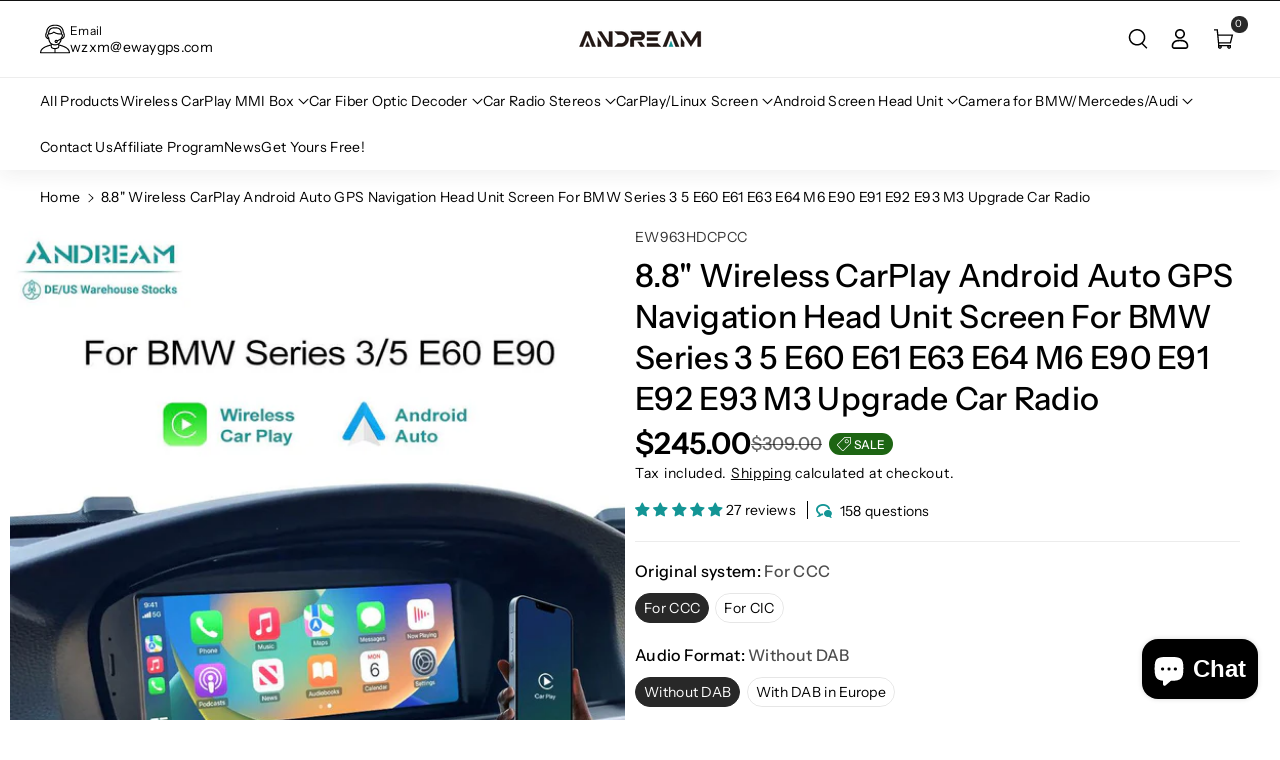

--- FILE ---
content_type: text/html; charset=utf-8
request_url: https://www.android-car-dvd.com/products/ew963wadcpxccc
body_size: 67601
content:
<!doctype html>
<html class="no-js" lang="en">
  <head>
    <meta charset="utf-8">
    <meta http-equiv="X-UA-Compatible" content="IE=edge">
    <meta name="viewport" content="width=device-width,initial-scale=1">
    <meta name="robots" content="max-image-preview:large">
    <meta name="theme-color" content="">
    <link rel="canonical" href="https://www.android-car-dvd.com/products/ew963wadcpxccc">
    <link rel="preconnect" href="https://cdn.shopify.com" crossorigin><link rel="icon" type="image/png" href="//www.android-car-dvd.com/cdn/shop/files/abf09dc986b0b13194ff9adcda18fc8e.png?crop=center&height=32&v=1736754085&width=32"><link rel="preconnect" href="https://fonts.shopifycdn.com" crossorigin><title>
      Wireless CarPlay 8.8&quot; Android Auto GPS Navigation Head Unit Screen For BMW Series 3 5 E60 E61 E63 E64 M6 E90 E91 E92 E93 M3 Upgrade Car Radio.
 &ndash; Andream(US)</title>

    
      <meta name="description" content="Time: 2023.12.10-2024.01.15 Amount: ≧200 USD. Note: The discount will automatically take effect after purchase, you do not need to enter any discount code.If you do">
    

    

<meta property="og:site_name" content="Andream(US)">
<meta property="og:url" content="https://www.android-car-dvd.com/products/ew963wadcpxccc">
<meta property="og:title" content="Wireless CarPlay 8.8&quot; Android Auto GPS Navigation Head Unit Screen For BMW Series 3 5 E60 E61 E63 E64 M6 E90 E91 E92 E93 M3 Upgrade Car Radio.">
<meta property="og:type" content="product">
<meta property="og:description" content="Time: 2023.12.10-2024.01.15 Amount: ≧200 USD. Note: The discount will automatically take effect after purchase, you do not need to enter any discount code.If you do"><meta property="og:image" content="http://www.android-car-dvd.com/cdn/shop/files/1_4473e9ab-30db-410d-83f7-2309edaa33bf.jpg?v=1732772411">
  <meta property="og:image:secure_url" content="https://www.android-car-dvd.com/cdn/shop/files/1_4473e9ab-30db-410d-83f7-2309edaa33bf.jpg?v=1732772411">
  <meta property="og:image:width" content="1000">
  <meta property="og:image:height" content="1000"><meta property="og:price:amount" content="245.00">
  <meta property="og:price:currency" content="USD"><meta name="twitter:site" content="@#https://x.com/andreammmi/status/1866011768620990944?s=46"><meta name="twitter:card" content="summary_large_image">
<meta name="twitter:title" content="Wireless CarPlay 8.8&quot; Android Auto GPS Navigation Head Unit Screen For BMW Series 3 5 E60 E61 E63 E64 M6 E90 E91 E92 E93 M3 Upgrade Car Radio.">
<meta name="twitter:description" content="Time: 2023.12.10-2024.01.15 Amount: ≧200 USD. Note: The discount will automatically take effect after purchase, you do not need to enter any discount code.If you do">


    <script src="//www.android-car-dvd.com/cdn/shop/t/44/assets/constants.js?v=95358004781563950421735789569" defer="defer"></script>
    <script src="//www.android-car-dvd.com/cdn/shop/t/44/assets/pubsub.js?v=2921868252632587581735789569" defer="defer"></script>
    <script src="//www.android-car-dvd.com/cdn/shop/t/44/assets/global.js?v=124007129042451997791735789569" defer="defer"></script><script src="//www.android-car-dvd.com/cdn/shop/t/44/assets/animations.js?v=88693664871331136111735789568" defer="defer"></script><script>window.performance && window.performance.mark && window.performance.mark('shopify.content_for_header.start');</script><meta name="facebook-domain-verification" content="4at2yyr5fyowv60jui0ypamldbgfzj">
<meta name="facebook-domain-verification" content="1us4jxbz80q0k5fjlj0n8qxi1bjdxl">
<meta name="google-site-verification" content="E0Qlbfd8N7NBVRREXUOeNblQsxFkHP8RJT1Yyf5351Y">
<meta id="shopify-digital-wallet" name="shopify-digital-wallet" content="/8336801858/digital_wallets/dialog">
<meta name="shopify-checkout-api-token" content="1abe1f7fcc497564064b734e390d4f36">
<meta id="in-context-paypal-metadata" data-shop-id="8336801858" data-venmo-supported="false" data-environment="production" data-locale="en_US" data-paypal-v4="true" data-currency="USD">
<link rel="alternate" type="application/json+oembed" href="https://www.android-car-dvd.com/products/ew963wadcpxccc.oembed">
<script async="async" src="/checkouts/internal/preloads.js?locale=en-US"></script>
<script id="shopify-features" type="application/json">{"accessToken":"1abe1f7fcc497564064b734e390d4f36","betas":["rich-media-storefront-analytics"],"domain":"www.android-car-dvd.com","predictiveSearch":true,"shopId":8336801858,"locale":"en"}</script>
<script>var Shopify = Shopify || {};
Shopify.shop = "android-retrofit.myshopify.com";
Shopify.locale = "en";
Shopify.currency = {"active":"USD","rate":"1.0"};
Shopify.country = "US";
Shopify.theme = {"name":"Sitar","id":175287468313,"schema_name":"Sitar","schema_version":"1.0.4","theme_store_id":2599,"role":"main"};
Shopify.theme.handle = "null";
Shopify.theme.style = {"id":null,"handle":null};
Shopify.cdnHost = "www.android-car-dvd.com/cdn";
Shopify.routes = Shopify.routes || {};
Shopify.routes.root = "/";</script>
<script type="module">!function(o){(o.Shopify=o.Shopify||{}).modules=!0}(window);</script>
<script>!function(o){function n(){var o=[];function n(){o.push(Array.prototype.slice.apply(arguments))}return n.q=o,n}var t=o.Shopify=o.Shopify||{};t.loadFeatures=n(),t.autoloadFeatures=n()}(window);</script>
<script id="shop-js-analytics" type="application/json">{"pageType":"product"}</script>
<script defer="defer" async type="module" src="//www.android-car-dvd.com/cdn/shopifycloud/shop-js/modules/v2/client.init-shop-cart-sync_BT-GjEfc.en.esm.js"></script>
<script defer="defer" async type="module" src="//www.android-car-dvd.com/cdn/shopifycloud/shop-js/modules/v2/chunk.common_D58fp_Oc.esm.js"></script>
<script defer="defer" async type="module" src="//www.android-car-dvd.com/cdn/shopifycloud/shop-js/modules/v2/chunk.modal_xMitdFEc.esm.js"></script>
<script type="module">
  await import("//www.android-car-dvd.com/cdn/shopifycloud/shop-js/modules/v2/client.init-shop-cart-sync_BT-GjEfc.en.esm.js");
await import("//www.android-car-dvd.com/cdn/shopifycloud/shop-js/modules/v2/chunk.common_D58fp_Oc.esm.js");
await import("//www.android-car-dvd.com/cdn/shopifycloud/shop-js/modules/v2/chunk.modal_xMitdFEc.esm.js");

  window.Shopify.SignInWithShop?.initShopCartSync?.({"fedCMEnabled":true,"windoidEnabled":true});

</script>
<script>(function() {
  var isLoaded = false;
  function asyncLoad() {
    if (isLoaded) return;
    isLoaded = true;
    var urls = ["\/\/social-login.oxiapps.com\/api\/init?vt=928353\u0026shop=android-retrofit.myshopify.com","https:\/\/sdks.automizely.com\/conversions\/v1\/conversions.js?app_connection_id=6c7001458f4741448f2e9cef84d8b068\u0026mapped_org_id=f0351797c96f68bfd7e5f6d9856aee7c_v1\u0026shop=android-retrofit.myshopify.com"];
    for (var i = 0; i < urls.length; i++) {
      var s = document.createElement('script');
      s.type = 'text/javascript';
      s.async = true;
      s.src = urls[i];
      var x = document.getElementsByTagName('script')[0];
      x.parentNode.insertBefore(s, x);
    }
  };
  if(window.attachEvent) {
    window.attachEvent('onload', asyncLoad);
  } else {
    window.addEventListener('load', asyncLoad, false);
  }
})();</script>
<script id="__st">var __st={"a":8336801858,"offset":28800,"reqid":"fc01907b-a00b-44b1-9fa3-01498f19af30-1769154838","pageurl":"www.android-car-dvd.com\/products\/ew963wadcpxccc?_pos=3\u0026_sid=42c030342\u0026_ss=r","u":"10b070028a0a","p":"product","rtyp":"product","rid":4808438579336};</script>
<script>window.ShopifyPaypalV4VisibilityTracking = true;</script>
<script id="captcha-bootstrap">!function(){'use strict';const t='contact',e='account',n='new_comment',o=[[t,t],['blogs',n],['comments',n],[t,'customer']],c=[[e,'customer_login'],[e,'guest_login'],[e,'recover_customer_password'],[e,'create_customer']],r=t=>t.map((([t,e])=>`form[action*='/${t}']:not([data-nocaptcha='true']) input[name='form_type'][value='${e}']`)).join(','),a=t=>()=>t?[...document.querySelectorAll(t)].map((t=>t.form)):[];function s(){const t=[...o],e=r(t);return a(e)}const i='password',u='form_key',d=['recaptcha-v3-token','g-recaptcha-response','h-captcha-response',i],f=()=>{try{return window.sessionStorage}catch{return}},m='__shopify_v',_=t=>t.elements[u];function p(t,e,n=!1){try{const o=window.sessionStorage,c=JSON.parse(o.getItem(e)),{data:r}=function(t){const{data:e,action:n}=t;return t[m]||n?{data:e,action:n}:{data:t,action:n}}(c);for(const[e,n]of Object.entries(r))t.elements[e]&&(t.elements[e].value=n);n&&o.removeItem(e)}catch(o){console.error('form repopulation failed',{error:o})}}const l='form_type',E='cptcha';function T(t){t.dataset[E]=!0}const w=window,h=w.document,L='Shopify',v='ce_forms',y='captcha';let A=!1;((t,e)=>{const n=(g='f06e6c50-85a8-45c8-87d0-21a2b65856fe',I='https://cdn.shopify.com/shopifycloud/storefront-forms-hcaptcha/ce_storefront_forms_captcha_hcaptcha.v1.5.2.iife.js',D={infoText:'Protected by hCaptcha',privacyText:'Privacy',termsText:'Terms'},(t,e,n)=>{const o=w[L][v],c=o.bindForm;if(c)return c(t,g,e,D).then(n);var r;o.q.push([[t,g,e,D],n]),r=I,A||(h.body.append(Object.assign(h.createElement('script'),{id:'captcha-provider',async:!0,src:r})),A=!0)});var g,I,D;w[L]=w[L]||{},w[L][v]=w[L][v]||{},w[L][v].q=[],w[L][y]=w[L][y]||{},w[L][y].protect=function(t,e){n(t,void 0,e),T(t)},Object.freeze(w[L][y]),function(t,e,n,w,h,L){const[v,y,A,g]=function(t,e,n){const i=e?o:[],u=t?c:[],d=[...i,...u],f=r(d),m=r(i),_=r(d.filter((([t,e])=>n.includes(e))));return[a(f),a(m),a(_),s()]}(w,h,L),I=t=>{const e=t.target;return e instanceof HTMLFormElement?e:e&&e.form},D=t=>v().includes(t);t.addEventListener('submit',(t=>{const e=I(t);if(!e)return;const n=D(e)&&!e.dataset.hcaptchaBound&&!e.dataset.recaptchaBound,o=_(e),c=g().includes(e)&&(!o||!o.value);(n||c)&&t.preventDefault(),c&&!n&&(function(t){try{if(!f())return;!function(t){const e=f();if(!e)return;const n=_(t);if(!n)return;const o=n.value;o&&e.removeItem(o)}(t);const e=Array.from(Array(32),(()=>Math.random().toString(36)[2])).join('');!function(t,e){_(t)||t.append(Object.assign(document.createElement('input'),{type:'hidden',name:u})),t.elements[u].value=e}(t,e),function(t,e){const n=f();if(!n)return;const o=[...t.querySelectorAll(`input[type='${i}']`)].map((({name:t})=>t)),c=[...d,...o],r={};for(const[a,s]of new FormData(t).entries())c.includes(a)||(r[a]=s);n.setItem(e,JSON.stringify({[m]:1,action:t.action,data:r}))}(t,e)}catch(e){console.error('failed to persist form',e)}}(e),e.submit())}));const S=(t,e)=>{t&&!t.dataset[E]&&(n(t,e.some((e=>e===t))),T(t))};for(const o of['focusin','change'])t.addEventListener(o,(t=>{const e=I(t);D(e)&&S(e,y())}));const B=e.get('form_key'),M=e.get(l),P=B&&M;t.addEventListener('DOMContentLoaded',(()=>{const t=y();if(P)for(const e of t)e.elements[l].value===M&&p(e,B);[...new Set([...A(),...v().filter((t=>'true'===t.dataset.shopifyCaptcha))])].forEach((e=>S(e,t)))}))}(h,new URLSearchParams(w.location.search),n,t,e,['guest_login'])})(!0,!0)}();</script>
<script integrity="sha256-4kQ18oKyAcykRKYeNunJcIwy7WH5gtpwJnB7kiuLZ1E=" data-source-attribution="shopify.loadfeatures" defer="defer" src="//www.android-car-dvd.com/cdn/shopifycloud/storefront/assets/storefront/load_feature-a0a9edcb.js" crossorigin="anonymous"></script>
<script data-source-attribution="shopify.dynamic_checkout.dynamic.init">var Shopify=Shopify||{};Shopify.PaymentButton=Shopify.PaymentButton||{isStorefrontPortableWallets:!0,init:function(){window.Shopify.PaymentButton.init=function(){};var t=document.createElement("script");t.src="https://www.android-car-dvd.com/cdn/shopifycloud/portable-wallets/latest/portable-wallets.en.js",t.type="module",document.head.appendChild(t)}};
</script>
<script data-source-attribution="shopify.dynamic_checkout.buyer_consent">
  function portableWalletsHideBuyerConsent(e){var t=document.getElementById("shopify-buyer-consent"),n=document.getElementById("shopify-subscription-policy-button");t&&n&&(t.classList.add("hidden"),t.setAttribute("aria-hidden","true"),n.removeEventListener("click",e))}function portableWalletsShowBuyerConsent(e){var t=document.getElementById("shopify-buyer-consent"),n=document.getElementById("shopify-subscription-policy-button");t&&n&&(t.classList.remove("hidden"),t.removeAttribute("aria-hidden"),n.addEventListener("click",e))}window.Shopify?.PaymentButton&&(window.Shopify.PaymentButton.hideBuyerConsent=portableWalletsHideBuyerConsent,window.Shopify.PaymentButton.showBuyerConsent=portableWalletsShowBuyerConsent);
</script>
<script>
  function portableWalletsCleanup(e){e&&e.src&&console.error("Failed to load portable wallets script "+e.src);var t=document.querySelectorAll("shopify-accelerated-checkout .shopify-payment-button__skeleton, shopify-accelerated-checkout-cart .wallet-cart-button__skeleton"),e=document.getElementById("shopify-buyer-consent");for(let e=0;e<t.length;e++)t[e].remove();e&&e.remove()}function portableWalletsNotLoadedAsModule(e){e instanceof ErrorEvent&&"string"==typeof e.message&&e.message.includes("import.meta")&&"string"==typeof e.filename&&e.filename.includes("portable-wallets")&&(window.removeEventListener("error",portableWalletsNotLoadedAsModule),window.Shopify.PaymentButton.failedToLoad=e,"loading"===document.readyState?document.addEventListener("DOMContentLoaded",window.Shopify.PaymentButton.init):window.Shopify.PaymentButton.init())}window.addEventListener("error",portableWalletsNotLoadedAsModule);
</script>

<script type="module" src="https://www.android-car-dvd.com/cdn/shopifycloud/portable-wallets/latest/portable-wallets.en.js" onError="portableWalletsCleanup(this)" crossorigin="anonymous"></script>
<script nomodule>
  document.addEventListener("DOMContentLoaded", portableWalletsCleanup);
</script>

<link id="shopify-accelerated-checkout-styles" rel="stylesheet" media="screen" href="https://www.android-car-dvd.com/cdn/shopifycloud/portable-wallets/latest/accelerated-checkout-backwards-compat.css" crossorigin="anonymous">
<style id="shopify-accelerated-checkout-cart">
        #shopify-buyer-consent {
  margin-top: 1em;
  display: inline-block;
  width: 100%;
}

#shopify-buyer-consent.hidden {
  display: none;
}

#shopify-subscription-policy-button {
  background: none;
  border: none;
  padding: 0;
  text-decoration: underline;
  font-size: inherit;
  cursor: pointer;
}

#shopify-subscription-policy-button::before {
  box-shadow: none;
}

      </style>

<script>window.performance && window.performance.mark && window.performance.mark('shopify.content_for_header.end');</script>


    <style data-shopify>
      @font-face {
  font-family: "Instrument Sans";
  font-weight: 400;
  font-style: normal;
  font-display: swap;
  src: url("//www.android-car-dvd.com/cdn/fonts/instrument_sans/instrumentsans_n4.db86542ae5e1596dbdb28c279ae6c2086c4c5bfa.woff2") format("woff2"),
       url("//www.android-car-dvd.com/cdn/fonts/instrument_sans/instrumentsans_n4.510f1b081e58d08c30978f465518799851ef6d8b.woff") format("woff");
}


      @font-face {
  font-family: "Instrument Sans";
  font-weight: 500;
  font-style: normal;
  font-display: swap;
  src: url("//www.android-car-dvd.com/cdn/fonts/instrument_sans/instrumentsans_n5.1ce463e1cc056566f977610764d93d4704464858.woff2") format("woff2"),
       url("//www.android-car-dvd.com/cdn/fonts/instrument_sans/instrumentsans_n5.9079eb7bba230c9d8d8d3a7d101aa9d9f40b6d14.woff") format("woff");
}

      @font-face {
  font-family: "Instrument Sans";
  font-weight: 600;
  font-style: normal;
  font-display: swap;
  src: url("//www.android-car-dvd.com/cdn/fonts/instrument_sans/instrumentsans_n6.27dc66245013a6f7f317d383a3cc9a0c347fb42d.woff2") format("woff2"),
       url("//www.android-car-dvd.com/cdn/fonts/instrument_sans/instrumentsans_n6.1a71efbeeb140ec495af80aad612ad55e19e6d0e.woff") format("woff");
}

      @font-face {
  font-family: "Instrument Sans";
  font-weight: 700;
  font-style: normal;
  font-display: swap;
  src: url("//www.android-car-dvd.com/cdn/fonts/instrument_sans/instrumentsans_n7.e4ad9032e203f9a0977786c356573ced65a7419a.woff2") format("woff2"),
       url("//www.android-car-dvd.com/cdn/fonts/instrument_sans/instrumentsans_n7.b9e40f166fb7639074ba34738101a9d2990bb41a.woff") format("woff");
}


      @font-face {
  font-family: "Instrument Sans";
  font-weight: 400;
  font-style: italic;
  font-display: swap;
  src: url("//www.android-car-dvd.com/cdn/fonts/instrument_sans/instrumentsans_i4.028d3c3cd8d085648c808ceb20cd2fd1eb3560e5.woff2") format("woff2"),
       url("//www.android-car-dvd.com/cdn/fonts/instrument_sans/instrumentsans_i4.7e90d82df8dee29a99237cd19cc529d2206706a2.woff") format("woff");
}

      @font-face {
  font-family: "Instrument Sans";
  font-weight: 700;
  font-style: italic;
  font-display: swap;
  src: url("//www.android-car-dvd.com/cdn/fonts/instrument_sans/instrumentsans_i7.d6063bb5d8f9cbf96eace9e8801697c54f363c6a.woff2") format("woff2"),
       url("//www.android-car-dvd.com/cdn/fonts/instrument_sans/instrumentsans_i7.ce33afe63f8198a3ac4261b826b560103542cd36.woff") format("woff");
}

      @font-face {
  font-family: "Instrument Sans";
  font-weight: 500;
  font-style: normal;
  font-display: swap;
  src: url("//www.android-car-dvd.com/cdn/fonts/instrument_sans/instrumentsans_n5.1ce463e1cc056566f977610764d93d4704464858.woff2") format("woff2"),
       url("//www.android-car-dvd.com/cdn/fonts/instrument_sans/instrumentsans_n5.9079eb7bba230c9d8d8d3a7d101aa9d9f40b6d14.woff") format("woff");
}



      
        :root,
        .color-background-1 {
        --color-background: 255,255,255;
        
          --gradient-background: #ffffff;
        
        --color-foreground: 0,0,0;
        --color-shadow: 40,40,40;
        --color-link-hover: 40,40,40;
        --color-button: 40,40,40;
        --color-button-text: 255,255,255;
        --color-secondary-button: 255,255,255;
        --color-secondary-button-text: 40,40,40;
        --color-badge-foreground: 0,0,0;
        --color-badge-background: 255,255,255;
        --color-badge-border: 0,0,0;
        --color-button-hover-text: 255,255,255;
        --color-bg-button-hover: 40,40,40;
        --alpha-link: 0.9;
        --alpha-button-background: 1;
        --alpha-button-border: 1;
        --alpha-badge-border: 0.1;
        color: rgb(var(--color-foreground));
        background-color: rgb(var(--color-background));
        }
      
        
        .color-background-2 {
        --color-background: 246,244,237;
        
          --gradient-background: #f6f4ed;
        
        --color-foreground: 0,0,0;
        --color-shadow: 51,51,51;
        --color-link-hover: 51,51,51;
        --color-button: 0,0,0;
        --color-button-text: 255,255,255;
        --color-secondary-button: 246,244,237;
        --color-secondary-button-text: 18,18,18;
        --color-badge-foreground: 0,0,0;
        --color-badge-background: 246,244,237;
        --color-badge-border: 0,0,0;
        --color-button-hover-text: 255,255,255;
        --color-bg-button-hover: 51,51,51;
        --alpha-link: 0.9;
        --alpha-button-background: 1;
        --alpha-button-border: 1;
        --alpha-badge-border: 0.1;
        color: rgb(var(--color-foreground));
        background-color: rgb(var(--color-background));
        }
      
        
        .color-inverse {
        --color-background: 0,0,0;
        
          --gradient-background: #000000;
        
        --color-foreground: 255,255,255;
        --color-shadow: 129,129,129;
        --color-link-hover: 204,204,204;
        --color-button: 0,0,0;
        --color-button-text: 255,255,255;
        --color-secondary-button: 0,0,0;
        --color-secondary-button-text: 0,0,0;
        --color-badge-foreground: 255,255,255;
        --color-badge-background: 0,0,0;
        --color-badge-border: 255,255,255;
        --color-button-hover-text: 255,255,255;
        --color-bg-button-hover: 51,51,51;
        --alpha-link: 0.9;
        --alpha-button-background: 1;
        --alpha-button-border: 1;
        --alpha-badge-border: 0.1;
        color: rgb(var(--color-foreground));
        background-color: rgb(var(--color-background));
        }
      
        
        .color-accent-2 {
        --color-background: 255,255,255;
        
          --gradient-background: #ffffff;
        
        --color-foreground: 0,0,0;
        --color-shadow: 18,18,18;
        --color-link-hover: 231,74,0;
        --color-button: 0,0,0;
        --color-button-text: 255,255,255;
        --color-secondary-button: 255,255,255;
        --color-secondary-button-text: 0,0,0;
        --color-badge-foreground: 0,0,0;
        --color-badge-background: 255,255,255;
        --color-badge-border: 0,0,0;
        --color-button-hover-text: 255,255,255;
        --color-bg-button-hover: 231,74,0;
        --alpha-link: 0.9;
        --alpha-button-background: 1;
        --alpha-button-border: 1;
        --alpha-badge-border: 0.1;
        color: rgb(var(--color-foreground));
        background-color: rgb(var(--color-background));
        }
      
        
        .color-scheme-abe3bc68-5409-41dd-abcf-8f9ac474947a {
        --color-background: 0,0,0;
        
          --gradient-background: #000000;
        
        --color-foreground: 255,255,255;
        --color-shadow: 255,255,255;
        --color-link-hover: 30,159,153;
        --color-button: 255,255,255;
        --color-button-text: 0,0,0;
        --color-secondary-button: 0,0,0;
        --color-secondary-button-text: 255,255,255;
        --color-badge-foreground: 255,255,255;
        --color-badge-background: 0,0,0;
        --color-badge-border: 255,255,255;
        --color-button-hover-text: 255,255,255;
        --color-bg-button-hover: 30,159,153;
        --alpha-link: 0.9;
        --alpha-button-background: 1;
        --alpha-button-border: 1;
        --alpha-badge-border: 0.1;
        color: rgb(var(--color-foreground));
        background-color: rgb(var(--color-background));
        }
      
        
        .color-scheme-cc840526-0d13-4d91-99a1-733cdf56b3a2 {
        --color-background: 255,255,255;
        
          --gradient-background: #ffffff;
        
        --color-foreground: 0,0,0;
        --color-shadow: 40,40,40;
        --color-link-hover: 40,40,40;
        --color-button: 0,0,0;
        --color-button-text: 255,255,255;
        --color-secondary-button: 255,255,255;
        --color-secondary-button-text: 40,40,40;
        --color-badge-foreground: 0,0,0;
        --color-badge-background: 255,255,255;
        --color-badge-border: 0,0,0;
        --color-button-hover-text: 255,255,255;
        --color-bg-button-hover: 0,0,0;
        --alpha-link: 0.9;
        --alpha-button-background: 1;
        --alpha-button-border: 1;
        --alpha-badge-border: 0.1;
        color: rgb(var(--color-foreground));
        background-color: rgb(var(--color-background));
        }
      

      body, .color-background-1, .color-background-2, .color-inverse, .color-accent-2, .color-scheme-abe3bc68-5409-41dd-abcf-8f9ac474947a, .color-scheme-cc840526-0d13-4d91-99a1-733cdf56b3a2 {
      background-color: rgb(var(--color-background));
      background: var(--gradient-background);
      }

      :root {
      --color-wbprogscolor: #00d964;
      --border--color: #818181; 
      --border-width: 1px;
      --border-style: solid;
      --white-color: #ffffff;
      --black-color: 0,0,0;
      --font-body-family: "Instrument Sans", sans-serif;
      --font-body-style: normal;
      --font-body-weight: 400;
      --font-body-weight-medium: 500;
      --font-body-weight-semibold: 600;
      --font-body-weight-bold: 700;


      --font-heading-family: "Instrument Sans", sans-serif;
      --font-heading-style: normal;
      --font-heading-weight: 500; 
      --font-body-scale: 1.0;
      --font-heading-scale: 1.0;

        --media-padding: px;
        
        --media-radius: 14px;

        --page-width: 145rem;
        --page-width-margin: 0rem;

        --grid-desktop-vertical-spacing: 30px;
        --grid-desktop-horizontal-spacing: 30px;
        --grid-mobile-vertical-spacing: 15px;
        --grid-mobile-horizontal-spacing: 15px;

        --badge-corner-radius: 2.0rem;

        --popup-corner-radius: 14px;

        --drawer-corner-radius: 14px;

        --text-boxes-radius: 20px;

        --buttons-radius: 26px;

        --variant-pills-radius: 26px;
        
        --inputs-radius: 26px;

        --sale-bg-color: #1d6513;
        --sale-text-color: #ffffff;
        
        --percentage-sale-bg-color: #ae1b1b;
        --percentage-sale-text-color: #ffffff;

        --new-bg-color: #ffffff;
        --new-text-color: #282828;

        --soldout-bg-color: #757575;
        --soldout-text-color: #ffffff;
      }
      *,
      *::before,
      *::after {
        box-sizing: inherit;
      }
      html {
        box-sizing: border-box;
        font-size: calc(var(--font-body-scale) * 62.5%);
        height: 100%;
      }
      body {
        font-size: calc(var(--font-body-scale) * 14px);
        font-family: var(--font-body-family);
        font-style: var(--font-body-style);
        font-weight: var(--font-body-weight);
        color: rgb(var(--color-foreground));
        grid-template-columns: 100%;
        min-height: 100%;
        margin: 0;
        line-height: calc(1 + 0.8 / var(--font-body-scale));
      }
    </style> 
    <link href="//www.android-car-dvd.com/cdn/shop/t/44/assets/base.css?v=125882958780200208711735789568" rel="stylesheet" type="text/css" media="all" />
<link rel="preload" as="font" href="//www.android-car-dvd.com/cdn/fonts/instrument_sans/instrumentsans_n4.db86542ae5e1596dbdb28c279ae6c2086c4c5bfa.woff2" type="font/woff2" crossorigin><link rel="preload" as="font" href="//www.android-car-dvd.com/cdn/fonts/instrument_sans/instrumentsans_n5.1ce463e1cc056566f977610764d93d4704464858.woff2" type="font/woff2" crossorigin><link rel="stylesheet" href="//www.android-car-dvd.com/cdn/shop/t/44/assets/component-predictive-search.css?v=48640813761247905541735789568" media="print" onload="this.media='all'"><script>document.documentElement.className = document.documentElement.className.replace('no-js', 'js');
    if (Shopify.designMode) {
      document.documentElement.classList.add('shopify-design-mode');
    } 
    </script>
  <!-- BEGIN app block: shopify://apps/storeseo/blocks/store_seo_meta/64b24496-16f9-4afc-a800-84e6acc4a36c --><!-- BEGIN app snippet: google_site_verification_meta --><!-- END app snippet --><!-- BEGIN app snippet: no_follow_no_index --><!-- END app snippet --><!-- BEGIN app snippet: social_media_preview --><!-- END app snippet --><!-- BEGIN app snippet: canonical_url --><!-- END app snippet --><!-- BEGIN app snippet: redirect_out_of_stock --><!-- END app snippet --><!-- BEGIN app snippet: local_seo --><!-- END app snippet --><!-- BEGIN app snippet: local_seo_breadcrumb -->
<!-- END app snippet --><!-- BEGIN app snippet: local_seo_collection -->
<!-- END app snippet --><!-- BEGIN app snippet: local_seo_blogs -->
<!-- END app snippet --><!-- BEGIN app snippet: local_seo_product -->
<!-- END app snippet --><!-- BEGIN app snippet: local_seo_product_faqs -->
  
  

  
    

<!-- END app snippet --><!-- BEGIN app snippet: local_seo_article --><!-- END app snippet --><!-- BEGIN app snippet: local_seo_organization -->
<!-- END app snippet --><!-- BEGIN app snippet: local_seo_local_business --><!-- END app snippet -->


<!-- END app block --><!-- BEGIN app block: shopify://apps/judge-me-reviews/blocks/judgeme_core/61ccd3b1-a9f2-4160-9fe9-4fec8413e5d8 --><!-- Start of Judge.me Core -->






<link rel="dns-prefetch" href="https://cdnwidget.judge.me">
<link rel="dns-prefetch" href="https://cdn.judge.me">
<link rel="dns-prefetch" href="https://cdn1.judge.me">
<link rel="dns-prefetch" href="https://api.judge.me">

<script data-cfasync='false' class='jdgm-settings-script'>window.jdgmSettings={"pagination":5,"disable_web_reviews":false,"badge_no_review_text":"No reviews","badge_n_reviews_text":"{{ n }} review/reviews","badge_star_color":"#139595","hide_badge_preview_if_no_reviews":false,"badge_hide_text":false,"enforce_center_preview_badge":false,"widget_title":"Customer Reviews","widget_open_form_text":"Write a review","widget_close_form_text":"Cancel review","widget_refresh_page_text":"Refresh page","widget_summary_text":"Based on {{ number_of_reviews }} review/reviews","widget_no_review_text":"Be the first to write a review","widget_name_field_text":"Display name","widget_verified_name_field_text":"Verified Name (public)","widget_name_placeholder_text":"Display name","widget_required_field_error_text":"This field is required.","widget_email_field_text":"Email address","widget_verified_email_field_text":"Verified Email (private, can not be edited)","widget_email_placeholder_text":"Your email address","widget_email_field_error_text":"Please enter a valid email address.","widget_rating_field_text":"Rating","widget_review_title_field_text":"Review Title","widget_review_title_placeholder_text":"Give your review a title","widget_review_body_field_text":"Review content","widget_review_body_placeholder_text":"Start writing here...","widget_pictures_field_text":"Picture/Video (optional)","widget_submit_review_text":"Submit Review","widget_submit_verified_review_text":"Submit Verified Review","widget_submit_success_msg_with_auto_publish":"Thank you! Please refresh the page in a few moments to see your review. You can remove or edit your review by logging into \u003ca href='https://judge.me/login' target='_blank' rel='nofollow noopener'\u003eJudge.me\u003c/a\u003e","widget_submit_success_msg_no_auto_publish":"Thank you! Your review will be published as soon as it is approved by the shop admin. You can remove or edit your review by logging into \u003ca href='https://judge.me/login' target='_blank' rel='nofollow noopener'\u003eJudge.me\u003c/a\u003e","widget_show_default_reviews_out_of_total_text":"Showing {{ n_reviews_shown }} out of {{ n_reviews }} reviews.","widget_show_all_link_text":"Show all","widget_show_less_link_text":"Show less","widget_author_said_text":"{{ reviewer_name }} said:","widget_days_text":"{{ n }} days ago","widget_weeks_text":"{{ n }} week/weeks ago","widget_months_text":"{{ n }} month/months ago","widget_years_text":"{{ n }} year/years ago","widget_yesterday_text":"Yesterday","widget_today_text":"Today","widget_replied_text":"\u003e\u003e {{ shop_name }} replied:","widget_read_more_text":"Read more","widget_reviewer_name_as_initial":"","widget_rating_filter_color":"#139595","widget_rating_filter_see_all_text":"See all reviews","widget_sorting_most_recent_text":"Most Recent","widget_sorting_highest_rating_text":"Highest Rating","widget_sorting_lowest_rating_text":"Lowest Rating","widget_sorting_with_pictures_text":"Only Pictures","widget_sorting_most_helpful_text":"Most Helpful","widget_open_question_form_text":"Ask a question","widget_reviews_subtab_text":"Reviews","widget_questions_subtab_text":"Questions","widget_question_label_text":"Question","widget_answer_label_text":"Answer","widget_question_placeholder_text":"Write your question here","widget_submit_question_text":"Submit Question","widget_question_submit_success_text":"Thank you for your question! We will notify you once it gets answered.","widget_star_color":"#139595","verified_badge_text":"Verified","verified_badge_bg_color":"","verified_badge_text_color":"","verified_badge_placement":"left-of-reviewer-name","widget_review_max_height":"","widget_hide_border":false,"widget_social_share":true,"widget_thumb":true,"widget_review_location_show":true,"widget_location_format":"country_iso_code","all_reviews_include_out_of_store_products":false,"all_reviews_out_of_store_text":"(out of store)","all_reviews_pagination":100,"all_reviews_product_name_prefix_text":"about","enable_review_pictures":true,"enable_question_anwser":true,"widget_theme":"","review_date_format":"mm/dd/yyyy","default_sort_method":"most-recent","widget_product_reviews_subtab_text":"Product Reviews","widget_shop_reviews_subtab_text":"Shop Reviews","widget_other_products_reviews_text":"Reviews for other products","widget_store_reviews_subtab_text":"Store reviews","widget_no_store_reviews_text":"This store hasn't received any reviews yet","widget_web_restriction_product_reviews_text":"This product hasn't received any reviews yet","widget_no_items_text":"No items found","widget_show_more_text":"Show more","widget_write_a_store_review_text":"Write a Store Review","widget_other_languages_heading":"Reviews in Other Languages","widget_translate_review_text":"Translate review to {{ language }}","widget_translating_review_text":"Translating...","widget_show_original_translation_text":"Show original ({{ language }})","widget_translate_review_failed_text":"Review couldn't be translated.","widget_translate_review_retry_text":"Retry","widget_translate_review_try_again_later_text":"Try again later","show_product_url_for_grouped_product":false,"widget_sorting_pictures_first_text":"Pictures First","show_pictures_on_all_rev_page_mobile":true,"show_pictures_on_all_rev_page_desktop":true,"floating_tab_hide_mobile_install_preference":false,"floating_tab_button_name":"★ Reviews","floating_tab_title":"Let customers speak for us","floating_tab_button_color":"","floating_tab_button_background_color":"","floating_tab_url":"","floating_tab_url_enabled":true,"floating_tab_tab_style":"text","all_reviews_text_badge_text":"Customers rate us {{ shop.metafields.judgeme.all_reviews_rating | round: 1 }}/5 based on {{ shop.metafields.judgeme.all_reviews_count }} reviews.","all_reviews_text_badge_text_branded_style":"{{ shop.metafields.judgeme.all_reviews_rating | round: 1 }} out of 5 stars based on {{ shop.metafields.judgeme.all_reviews_count }} reviews","is_all_reviews_text_badge_a_link":true,"show_stars_for_all_reviews_text_badge":true,"all_reviews_text_badge_url":"","all_reviews_text_style":"text","all_reviews_text_color_style":"judgeme_brand_color","all_reviews_text_color":"#108474","all_reviews_text_show_jm_brand":true,"featured_carousel_show_header":true,"featured_carousel_title":"Let customers speak for us","testimonials_carousel_title":"Customers are saying","videos_carousel_title":"Real customer stories","cards_carousel_title":"Customers are saying","featured_carousel_count_text":"from {{ n }} reviews","featured_carousel_add_link_to_all_reviews_page":true,"featured_carousel_url":"","featured_carousel_show_images":true,"featured_carousel_autoslide_interval":5,"featured_carousel_arrows_on_the_sides":true,"featured_carousel_height":250,"featured_carousel_width":80,"featured_carousel_image_size":0,"featured_carousel_image_height":250,"featured_carousel_arrow_color":"#8c8b8b","verified_count_badge_style":"vintage","verified_count_badge_orientation":"horizontal","verified_count_badge_color_style":"judgeme_brand_color","verified_count_badge_color":"#108474","is_verified_count_badge_a_link":false,"verified_count_badge_url":"","verified_count_badge_show_jm_brand":true,"widget_rating_preset_default":5,"widget_first_sub_tab":"product-reviews","widget_show_histogram":true,"widget_histogram_use_custom_color":true,"widget_pagination_use_custom_color":false,"widget_star_use_custom_color":true,"widget_verified_badge_use_custom_color":false,"widget_write_review_use_custom_color":false,"picture_reminder_submit_button":"Upload Pictures","enable_review_videos":true,"mute_video_by_default":false,"widget_sorting_videos_first_text":"Videos First","widget_review_pending_text":"Pending","featured_carousel_items_for_large_screen":4,"social_share_options_order":"Facebook,Twitter","remove_microdata_snippet":true,"disable_json_ld":false,"enable_json_ld_products":false,"preview_badge_show_question_text":true,"preview_badge_no_question_text":"No questions","preview_badge_n_question_text":"{{ number_of_questions }} question/questions","qa_badge_show_icon":true,"qa_badge_icon_color":"#139595","qa_badge_position":"same-row","remove_judgeme_branding":false,"widget_add_search_bar":false,"widget_search_bar_placeholder":"Search","widget_sorting_verified_only_text":"Verified only","featured_carousel_theme":"gallery","featured_carousel_show_rating":true,"featured_carousel_show_title":true,"featured_carousel_show_body":true,"featured_carousel_show_date":false,"featured_carousel_show_reviewer":true,"featured_carousel_show_product":false,"featured_carousel_header_background_color":"#108474","featured_carousel_header_text_color":"#ffffff","featured_carousel_name_product_separator":"reviewed","featured_carousel_full_star_background":"#108474","featured_carousel_empty_star_background":"#dadada","featured_carousel_vertical_theme_background":"#f9fafb","featured_carousel_verified_badge_enable":false,"featured_carousel_verified_badge_color":"#108474","featured_carousel_border_style":"round","featured_carousel_review_line_length_limit":3,"featured_carousel_more_reviews_button_text":"Read more reviews","featured_carousel_view_product_button_text":"View product","all_reviews_page_load_reviews_on":"scroll","all_reviews_page_load_more_text":"Load More Reviews","disable_fb_tab_reviews":false,"enable_ajax_cdn_cache":false,"widget_public_name_text":"displayed publicly like","default_reviewer_name":"John Smith","default_reviewer_name_has_non_latin":true,"widget_reviewer_anonymous":"Anonymous","medals_widget_title":"Judge.me Review Medals","medals_widget_background_color":"#f9fafb","medals_widget_position":"footer_all_pages","medals_widget_border_color":"#f9fafb","medals_widget_verified_text_position":"left","medals_widget_use_monochromatic_version":false,"medals_widget_elements_color":"#108474","show_reviewer_avatar":true,"widget_invalid_yt_video_url_error_text":"Not a YouTube video URL","widget_max_length_field_error_text":"Please enter no more than {0} characters.","widget_show_country_flag":false,"widget_show_collected_via_shop_app":true,"widget_verified_by_shop_badge_style":"light","widget_verified_by_shop_text":"Verified by Shop","widget_show_photo_gallery":false,"widget_load_with_code_splitting":true,"widget_ugc_install_preference":false,"widget_ugc_title":"Made by us, Shared by you","widget_ugc_subtitle":"Tag us to see your picture featured in our page","widget_ugc_arrows_color":"#ffffff","widget_ugc_primary_button_text":"Buy Now","widget_ugc_primary_button_background_color":"#108474","widget_ugc_primary_button_text_color":"#ffffff","widget_ugc_primary_button_border_width":"0","widget_ugc_primary_button_border_style":"none","widget_ugc_primary_button_border_color":"#108474","widget_ugc_primary_button_border_radius":"25","widget_ugc_secondary_button_text":"Load More","widget_ugc_secondary_button_background_color":"#ffffff","widget_ugc_secondary_button_text_color":"#108474","widget_ugc_secondary_button_border_width":"2","widget_ugc_secondary_button_border_style":"solid","widget_ugc_secondary_button_border_color":"#108474","widget_ugc_secondary_button_border_radius":"25","widget_ugc_reviews_button_text":"View Reviews","widget_ugc_reviews_button_background_color":"#ffffff","widget_ugc_reviews_button_text_color":"#108474","widget_ugc_reviews_button_border_width":"2","widget_ugc_reviews_button_border_style":"solid","widget_ugc_reviews_button_border_color":"#108474","widget_ugc_reviews_button_border_radius":"25","widget_ugc_reviews_button_link_to":"judgeme-reviews-page","widget_ugc_show_post_date":true,"widget_ugc_max_width":"800","widget_rating_metafield_value_type":true,"widget_primary_color":"#108474","widget_enable_secondary_color":false,"widget_secondary_color":"#edf5f5","widget_summary_average_rating_text":"{{ average_rating }} out of 5","widget_media_grid_title":"Customer photos \u0026 videos","widget_media_grid_see_more_text":"See more","widget_round_style":false,"widget_show_product_medals":true,"widget_verified_by_judgeme_text":"Verified by Judge.me","widget_show_store_medals":true,"widget_verified_by_judgeme_text_in_store_medals":"Verified by Judge.me","widget_media_field_exceed_quantity_message":"Sorry, we can only accept {{ max_media }} for one review.","widget_media_field_exceed_limit_message":"{{ file_name }} is too large, please select a {{ media_type }} less than {{ size_limit }}MB.","widget_review_submitted_text":"Review Submitted!","widget_question_submitted_text":"Question Submitted!","widget_close_form_text_question":"Cancel","widget_write_your_answer_here_text":"Write your answer here","widget_enabled_branded_link":true,"widget_show_collected_by_judgeme":false,"widget_reviewer_name_color":"","widget_write_review_text_color":"","widget_write_review_bg_color":"","widget_collected_by_judgeme_text":"collected by Judge.me","widget_pagination_type":"standard","widget_load_more_text":"Load More","widget_load_more_color":"#108474","widget_full_review_text":"Full Review","widget_read_more_reviews_text":"Read More Reviews","widget_read_questions_text":"Read Questions","widget_questions_and_answers_text":"Questions \u0026 Answers","widget_verified_by_text":"Verified by","widget_verified_text":"Verified","widget_number_of_reviews_text":"{{ number_of_reviews }} reviews","widget_back_button_text":"Back","widget_next_button_text":"Next","widget_custom_forms_filter_button":"Filters","custom_forms_style":"vertical","widget_show_review_information":false,"how_reviews_are_collected":"How reviews are collected?","widget_show_review_keywords":false,"widget_gdpr_statement":"How we use your data: We'll only contact you about the review you left, and only if necessary. By submitting your review, you agree to Judge.me's \u003ca href='https://judge.me/terms' target='_blank' rel='nofollow noopener'\u003eterms\u003c/a\u003e, \u003ca href='https://judge.me/privacy' target='_blank' rel='nofollow noopener'\u003eprivacy\u003c/a\u003e and \u003ca href='https://judge.me/content-policy' target='_blank' rel='nofollow noopener'\u003econtent\u003c/a\u003e policies.","widget_multilingual_sorting_enabled":false,"widget_translate_review_content_enabled":false,"widget_translate_review_content_method":"manual","popup_widget_review_selection":"automatically_with_pictures","popup_widget_round_border_style":true,"popup_widget_show_title":true,"popup_widget_show_body":true,"popup_widget_show_reviewer":false,"popup_widget_show_product":true,"popup_widget_show_pictures":true,"popup_widget_use_review_picture":true,"popup_widget_show_on_home_page":true,"popup_widget_show_on_product_page":true,"popup_widget_show_on_collection_page":true,"popup_widget_show_on_cart_page":true,"popup_widget_position":"bottom_left","popup_widget_first_review_delay":5,"popup_widget_duration":5,"popup_widget_interval":5,"popup_widget_review_count":5,"popup_widget_hide_on_mobile":true,"review_snippet_widget_round_border_style":true,"review_snippet_widget_card_color":"#FFFFFF","review_snippet_widget_slider_arrows_background_color":"#FFFFFF","review_snippet_widget_slider_arrows_color":"#000000","review_snippet_widget_star_color":"#108474","show_product_variant":false,"all_reviews_product_variant_label_text":"Variant: ","widget_show_verified_branding":false,"widget_ai_summary_title":"Customers say","widget_ai_summary_disclaimer":"AI-powered review summary based on recent customer reviews","widget_show_ai_summary":false,"widget_show_ai_summary_bg":false,"widget_show_review_title_input":true,"redirect_reviewers_invited_via_email":"review_widget","request_store_review_after_product_review":false,"request_review_other_products_in_order":false,"review_form_color_scheme":"default","review_form_corner_style":"square","review_form_star_color":{},"review_form_text_color":"#333333","review_form_background_color":"#ffffff","review_form_field_background_color":"#fafafa","review_form_button_color":{},"review_form_button_text_color":"#ffffff","review_form_modal_overlay_color":"#000000","review_content_screen_title_text":"How would you rate this product?","review_content_introduction_text":"We would love it if you would share a bit about your experience.","store_review_form_title_text":"How would you rate this store?","store_review_form_introduction_text":"We would love it if you would share a bit about your experience.","show_review_guidance_text":true,"one_star_review_guidance_text":"Poor","five_star_review_guidance_text":"Great","customer_information_screen_title_text":"About you","customer_information_introduction_text":"Please tell us more about you.","custom_questions_screen_title_text":"Your experience in more detail","custom_questions_introduction_text":"Here are a few questions to help us understand more about your experience.","review_submitted_screen_title_text":"Thanks for your review!","review_submitted_screen_thank_you_text":"We are processing it and it will appear on the store soon.","review_submitted_screen_email_verification_text":"Please confirm your email by clicking the link we just sent you. This helps us keep reviews authentic.","review_submitted_request_store_review_text":"Would you like to share your experience of shopping with us?","review_submitted_review_other_products_text":"Would you like to review these products?","store_review_screen_title_text":"Would you like to share your experience of shopping with us?","store_review_introduction_text":"We value your feedback and use it to improve. Please share any thoughts or suggestions you have.","reviewer_media_screen_title_picture_text":"Share a picture","reviewer_media_introduction_picture_text":"Upload a photo to support your review.","reviewer_media_screen_title_video_text":"Share a video","reviewer_media_introduction_video_text":"Upload a video to support your review.","reviewer_media_screen_title_picture_or_video_text":"Share a picture or video","reviewer_media_introduction_picture_or_video_text":"Upload a photo or video to support your review.","reviewer_media_youtube_url_text":"Paste your Youtube URL here","advanced_settings_next_step_button_text":"Next","advanced_settings_close_review_button_text":"Close","modal_write_review_flow":false,"write_review_flow_required_text":"Required","write_review_flow_privacy_message_text":"We respect your privacy.","write_review_flow_anonymous_text":"Post review as anonymous","write_review_flow_visibility_text":"This won't be visible to other customers.","write_review_flow_multiple_selection_help_text":"Select as many as you like","write_review_flow_single_selection_help_text":"Select one option","write_review_flow_required_field_error_text":"This field is required","write_review_flow_invalid_email_error_text":"Please enter a valid email address","write_review_flow_max_length_error_text":"Max. {{ max_length }} characters.","write_review_flow_media_upload_text":"\u003cb\u003eClick to upload\u003c/b\u003e or drag and drop","write_review_flow_gdpr_statement":"We'll only contact you about your review if necessary. By submitting your review, you agree to our \u003ca href='https://judge.me/terms' target='_blank' rel='nofollow noopener'\u003eterms and conditions\u003c/a\u003e and \u003ca href='https://judge.me/privacy' target='_blank' rel='nofollow noopener'\u003eprivacy policy\u003c/a\u003e.","rating_only_reviews_enabled":false,"show_negative_reviews_help_screen":false,"new_review_flow_help_screen_rating_threshold":3,"negative_review_resolution_screen_title_text":"Tell us more","negative_review_resolution_text":"Your experience matters to us. If there were issues with your purchase, we're here to help. Feel free to reach out to us, we'd love the opportunity to make things right.","negative_review_resolution_button_text":"Contact us","negative_review_resolution_proceed_with_review_text":"Leave a review","negative_review_resolution_subject":"Issue with purchase from {{ shop_name }}.{{ order_name }}","preview_badge_collection_page_install_status":false,"widget_review_custom_css":"","preview_badge_custom_css":"","preview_badge_stars_count":"5-stars","featured_carousel_custom_css":"","floating_tab_custom_css":"","all_reviews_widget_custom_css":"","medals_widget_custom_css":"","verified_badge_custom_css":"","all_reviews_text_custom_css":"","transparency_badges_collected_via_store_invite":false,"transparency_badges_from_another_provider":false,"transparency_badges_collected_from_store_visitor":false,"transparency_badges_collected_by_verified_review_provider":false,"transparency_badges_earned_reward":false,"transparency_badges_collected_via_store_invite_text":"Review collected via store invitation","transparency_badges_from_another_provider_text":"Review collected from another provider","transparency_badges_collected_from_store_visitor_text":"Review collected from a store visitor","transparency_badges_written_in_google_text":"Review written in Google","transparency_badges_written_in_etsy_text":"Review written in Etsy","transparency_badges_written_in_shop_app_text":"Review written in Shop App","transparency_badges_earned_reward_text":"Review earned a reward for future purchase","product_review_widget_per_page":10,"widget_store_review_label_text":"Review about the store","checkout_comment_extension_title_on_product_page":"Customer Comments","checkout_comment_extension_num_latest_comment_show":5,"checkout_comment_extension_format":"name_and_timestamp","checkout_comment_customer_name":"last_initial","checkout_comment_comment_notification":true,"preview_badge_collection_page_install_preference":true,"preview_badge_home_page_install_preference":true,"preview_badge_product_page_install_preference":true,"review_widget_install_preference":"Hello there.\r\nI want to cancel the automatic display of the product title in the comments, but I can't find where to cancel it.","review_carousel_install_preference":true,"floating_reviews_tab_install_preference":"none","verified_reviews_count_badge_install_preference":false,"all_reviews_text_install_preference":false,"review_widget_best_location":true,"judgeme_medals_install_preference":false,"review_widget_revamp_enabled":false,"review_widget_qna_enabled":false,"review_widget_header_theme":"minimal","review_widget_widget_title_enabled":true,"review_widget_header_text_size":"medium","review_widget_header_text_weight":"regular","review_widget_average_rating_style":"compact","review_widget_bar_chart_enabled":true,"review_widget_bar_chart_type":"numbers","review_widget_bar_chart_style":"standard","review_widget_expanded_media_gallery_enabled":false,"review_widget_reviews_section_theme":"standard","review_widget_image_style":"thumbnails","review_widget_review_image_ratio":"square","review_widget_stars_size":"medium","review_widget_verified_badge":"standard_text","review_widget_review_title_text_size":"medium","review_widget_review_text_size":"medium","review_widget_review_text_length":"medium","review_widget_number_of_columns_desktop":3,"review_widget_carousel_transition_speed":5,"review_widget_custom_questions_answers_display":"always","review_widget_button_text_color":"#FFFFFF","review_widget_text_color":"#000000","review_widget_lighter_text_color":"#7B7B7B","review_widget_corner_styling":"soft","review_widget_review_word_singular":"review","review_widget_review_word_plural":"reviews","review_widget_voting_label":"Helpful?","review_widget_shop_reply_label":"Reply from {{ shop_name }}:","review_widget_filters_title":"Filters","qna_widget_question_word_singular":"Question","qna_widget_question_word_plural":"Questions","qna_widget_answer_reply_label":"Answer from {{ answerer_name }}:","qna_content_screen_title_text":"Ask a question about this product","qna_widget_question_required_field_error_text":"Please enter your question.","qna_widget_flow_gdpr_statement":"We'll only contact you about your question if necessary. By submitting your question, you agree to our \u003ca href='https://judge.me/terms' target='_blank' rel='nofollow noopener'\u003eterms and conditions\u003c/a\u003e and \u003ca href='https://judge.me/privacy' target='_blank' rel='nofollow noopener'\u003eprivacy policy\u003c/a\u003e.","qna_widget_question_submitted_text":"Thanks for your question!","qna_widget_close_form_text_question":"Close","qna_widget_question_submit_success_text":"We’ll notify you by email when your question is answered.","all_reviews_widget_v2025_enabled":false,"all_reviews_widget_v2025_header_theme":"default","all_reviews_widget_v2025_widget_title_enabled":true,"all_reviews_widget_v2025_header_text_size":"medium","all_reviews_widget_v2025_header_text_weight":"regular","all_reviews_widget_v2025_average_rating_style":"compact","all_reviews_widget_v2025_bar_chart_enabled":true,"all_reviews_widget_v2025_bar_chart_type":"numbers","all_reviews_widget_v2025_bar_chart_style":"standard","all_reviews_widget_v2025_expanded_media_gallery_enabled":false,"all_reviews_widget_v2025_show_store_medals":true,"all_reviews_widget_v2025_show_photo_gallery":true,"all_reviews_widget_v2025_show_review_keywords":false,"all_reviews_widget_v2025_show_ai_summary":false,"all_reviews_widget_v2025_show_ai_summary_bg":false,"all_reviews_widget_v2025_add_search_bar":false,"all_reviews_widget_v2025_default_sort_method":"most-recent","all_reviews_widget_v2025_reviews_per_page":10,"all_reviews_widget_v2025_reviews_section_theme":"default","all_reviews_widget_v2025_image_style":"thumbnails","all_reviews_widget_v2025_review_image_ratio":"square","all_reviews_widget_v2025_stars_size":"medium","all_reviews_widget_v2025_verified_badge":"bold_badge","all_reviews_widget_v2025_review_title_text_size":"medium","all_reviews_widget_v2025_review_text_size":"medium","all_reviews_widget_v2025_review_text_length":"medium","all_reviews_widget_v2025_number_of_columns_desktop":3,"all_reviews_widget_v2025_carousel_transition_speed":5,"all_reviews_widget_v2025_custom_questions_answers_display":"always","all_reviews_widget_v2025_show_product_variant":false,"all_reviews_widget_v2025_show_reviewer_avatar":true,"all_reviews_widget_v2025_reviewer_name_as_initial":"","all_reviews_widget_v2025_review_location_show":false,"all_reviews_widget_v2025_location_format":"","all_reviews_widget_v2025_show_country_flag":false,"all_reviews_widget_v2025_verified_by_shop_badge_style":"light","all_reviews_widget_v2025_social_share":false,"all_reviews_widget_v2025_social_share_options_order":"Facebook,Twitter,LinkedIn,Pinterest","all_reviews_widget_v2025_pagination_type":"standard","all_reviews_widget_v2025_button_text_color":"#FFFFFF","all_reviews_widget_v2025_text_color":"#000000","all_reviews_widget_v2025_lighter_text_color":"#7B7B7B","all_reviews_widget_v2025_corner_styling":"soft","all_reviews_widget_v2025_title":"Customer reviews","all_reviews_widget_v2025_ai_summary_title":"Customers say about this store","all_reviews_widget_v2025_no_review_text":"Be the first to write a review","platform":"shopify","branding_url":"https://app.judge.me/reviews/stores/www.android-car-dvd.com","branding_text":"Powered by Judge.me","locale":"en","reply_name":"Andream(US)","widget_version":"2.1","footer":true,"autopublish":true,"review_dates":true,"enable_custom_form":false,"shop_use_review_site":true,"shop_locale":"en","enable_multi_locales_translations":false,"show_review_title_input":true,"review_verification_email_status":"always","can_be_branded":false,"reply_name_text":"Andream(US)"};</script> <style class='jdgm-settings-style'>.jdgm-xx{left:0}:not(.jdgm-prev-badge__stars)>.jdgm-star{color:#139595}.jdgm-histogram .jdgm-star.jdgm-star{color:#139595}.jdgm-preview-badge .jdgm-star.jdgm-star{color:#139595}.jdgm-histogram .jdgm-histogram__bar-content{background:#139595}.jdgm-histogram .jdgm-histogram__bar:after{background:#139595}.jdgm-author-all-initials{display:none !important}.jdgm-author-last-initial{display:none !important}.jdgm-rev-widg__title{visibility:hidden}.jdgm-rev-widg__summary-text{visibility:hidden}.jdgm-prev-badge__text{visibility:hidden}.jdgm-rev__replier:before{content:'Andream(US)'}.jdgm-rev__prod-link-prefix:before{content:'about'}.jdgm-rev__variant-label:before{content:'Variant: '}.jdgm-rev__out-of-store-text:before{content:'(out of store)'}.jdgm-verified-count-badget[data-from-snippet="true"]{display:none !important}.jdgm-all-reviews-text[data-from-snippet="true"]{display:none !important}.jdgm-medals-section[data-from-snippet="true"]{display:none !important}.jdgm-ugc-media-wrapper[data-from-snippet="true"]{display:none !important}.jdgm-rev__transparency-badge[data-badge-type="review_collected_via_store_invitation"]{display:none !important}.jdgm-rev__transparency-badge[data-badge-type="review_collected_from_another_provider"]{display:none !important}.jdgm-rev__transparency-badge[data-badge-type="review_collected_from_store_visitor"]{display:none !important}.jdgm-rev__transparency-badge[data-badge-type="review_written_in_etsy"]{display:none !important}.jdgm-rev__transparency-badge[data-badge-type="review_written_in_google_business"]{display:none !important}.jdgm-rev__transparency-badge[data-badge-type="review_written_in_shop_app"]{display:none !important}.jdgm-rev__transparency-badge[data-badge-type="review_earned_for_future_purchase"]{display:none !important}
</style> <style class='jdgm-settings-style'></style>

  
  
  
  <style class='jdgm-miracle-styles'>
  @-webkit-keyframes jdgm-spin{0%{-webkit-transform:rotate(0deg);-ms-transform:rotate(0deg);transform:rotate(0deg)}100%{-webkit-transform:rotate(359deg);-ms-transform:rotate(359deg);transform:rotate(359deg)}}@keyframes jdgm-spin{0%{-webkit-transform:rotate(0deg);-ms-transform:rotate(0deg);transform:rotate(0deg)}100%{-webkit-transform:rotate(359deg);-ms-transform:rotate(359deg);transform:rotate(359deg)}}@font-face{font-family:'JudgemeStar';src:url("[data-uri]") format("woff");font-weight:normal;font-style:normal}.jdgm-star{font-family:'JudgemeStar';display:inline !important;text-decoration:none !important;padding:0 4px 0 0 !important;margin:0 !important;font-weight:bold;opacity:1;-webkit-font-smoothing:antialiased;-moz-osx-font-smoothing:grayscale}.jdgm-star:hover{opacity:1}.jdgm-star:last-of-type{padding:0 !important}.jdgm-star.jdgm--on:before{content:"\e000"}.jdgm-star.jdgm--off:before{content:"\e001"}.jdgm-star.jdgm--half:before{content:"\e002"}.jdgm-widget *{margin:0;line-height:1.4;-webkit-box-sizing:border-box;-moz-box-sizing:border-box;box-sizing:border-box;-webkit-overflow-scrolling:touch}.jdgm-hidden{display:none !important;visibility:hidden !important}.jdgm-temp-hidden{display:none}.jdgm-spinner{width:40px;height:40px;margin:auto;border-radius:50%;border-top:2px solid #eee;border-right:2px solid #eee;border-bottom:2px solid #eee;border-left:2px solid #ccc;-webkit-animation:jdgm-spin 0.8s infinite linear;animation:jdgm-spin 0.8s infinite linear}.jdgm-prev-badge{display:block !important}

</style>


  
  
   


<script data-cfasync='false' class='jdgm-script'>
!function(e){window.jdgm=window.jdgm||{},jdgm.CDN_HOST="https://cdnwidget.judge.me/",jdgm.CDN_HOST_ALT="https://cdn2.judge.me/cdn/widget_frontend/",jdgm.API_HOST="https://api.judge.me/",jdgm.CDN_BASE_URL="https://cdn.shopify.com/extensions/019be6a6-320f-7c73-92c7-4f8bef39e89f/judgeme-extensions-312/assets/",
jdgm.docReady=function(d){(e.attachEvent?"complete"===e.readyState:"loading"!==e.readyState)?
setTimeout(d,0):e.addEventListener("DOMContentLoaded",d)},jdgm.loadCSS=function(d,t,o,a){
!o&&jdgm.loadCSS.requestedUrls.indexOf(d)>=0||(jdgm.loadCSS.requestedUrls.push(d),
(a=e.createElement("link")).rel="stylesheet",a.class="jdgm-stylesheet",a.media="nope!",
a.href=d,a.onload=function(){this.media="all",t&&setTimeout(t)},e.body.appendChild(a))},
jdgm.loadCSS.requestedUrls=[],jdgm.loadJS=function(e,d){var t=new XMLHttpRequest;
t.onreadystatechange=function(){4===t.readyState&&(Function(t.response)(),d&&d(t.response))},
t.open("GET",e),t.onerror=function(){if(e.indexOf(jdgm.CDN_HOST)===0&&jdgm.CDN_HOST_ALT!==jdgm.CDN_HOST){var f=e.replace(jdgm.CDN_HOST,jdgm.CDN_HOST_ALT);jdgm.loadJS(f,d)}},t.send()},jdgm.docReady((function(){(window.jdgmLoadCSS||e.querySelectorAll(
".jdgm-widget, .jdgm-all-reviews-page").length>0)&&(jdgmSettings.widget_load_with_code_splitting?
parseFloat(jdgmSettings.widget_version)>=3?jdgm.loadCSS(jdgm.CDN_HOST+"widget_v3/base.css"):
jdgm.loadCSS(jdgm.CDN_HOST+"widget/base.css"):jdgm.loadCSS(jdgm.CDN_HOST+"shopify_v2.css"),
jdgm.loadJS(jdgm.CDN_HOST+"loa"+"der.js"))}))}(document);
</script>
<noscript><link rel="stylesheet" type="text/css" media="all" href="https://cdnwidget.judge.me/shopify_v2.css"></noscript>

<!-- BEGIN app snippet: theme_fix_tags --><script>
  (function() {
    var jdgmThemeFixes = null;
    if (!jdgmThemeFixes) return;
    var thisThemeFix = jdgmThemeFixes[Shopify.theme.id];
    if (!thisThemeFix) return;

    if (thisThemeFix.html) {
      document.addEventListener("DOMContentLoaded", function() {
        var htmlDiv = document.createElement('div');
        htmlDiv.classList.add('jdgm-theme-fix-html');
        htmlDiv.innerHTML = thisThemeFix.html;
        document.body.append(htmlDiv);
      });
    };

    if (thisThemeFix.css) {
      var styleTag = document.createElement('style');
      styleTag.classList.add('jdgm-theme-fix-style');
      styleTag.innerHTML = thisThemeFix.css;
      document.head.append(styleTag);
    };

    if (thisThemeFix.js) {
      var scriptTag = document.createElement('script');
      scriptTag.classList.add('jdgm-theme-fix-script');
      scriptTag.innerHTML = thisThemeFix.js;
      document.head.append(scriptTag);
    };
  })();
</script>
<!-- END app snippet -->
<!-- End of Judge.me Core -->



<!-- END app block --><script src="https://cdn.shopify.com/extensions/019be6a6-320f-7c73-92c7-4f8bef39e89f/judgeme-extensions-312/assets/loader.js" type="text/javascript" defer="defer"></script>
<script src="https://cdn.shopify.com/extensions/e8878072-2f6b-4e89-8082-94b04320908d/inbox-1254/assets/inbox-chat-loader.js" type="text/javascript" defer="defer"></script>
<link href="https://monorail-edge.shopifysvc.com" rel="dns-prefetch">
<script>(function(){if ("sendBeacon" in navigator && "performance" in window) {try {var session_token_from_headers = performance.getEntriesByType('navigation')[0].serverTiming.find(x => x.name == '_s').description;} catch {var session_token_from_headers = undefined;}var session_cookie_matches = document.cookie.match(/_shopify_s=([^;]*)/);var session_token_from_cookie = session_cookie_matches && session_cookie_matches.length === 2 ? session_cookie_matches[1] : "";var session_token = session_token_from_headers || session_token_from_cookie || "";function handle_abandonment_event(e) {var entries = performance.getEntries().filter(function(entry) {return /monorail-edge.shopifysvc.com/.test(entry.name);});if (!window.abandonment_tracked && entries.length === 0) {window.abandonment_tracked = true;var currentMs = Date.now();var navigation_start = performance.timing.navigationStart;var payload = {shop_id: 8336801858,url: window.location.href,navigation_start,duration: currentMs - navigation_start,session_token,page_type: "product"};window.navigator.sendBeacon("https://monorail-edge.shopifysvc.com/v1/produce", JSON.stringify({schema_id: "online_store_buyer_site_abandonment/1.1",payload: payload,metadata: {event_created_at_ms: currentMs,event_sent_at_ms: currentMs}}));}}window.addEventListener('pagehide', handle_abandonment_event);}}());</script>
<script id="web-pixels-manager-setup">(function e(e,d,r,n,o){if(void 0===o&&(o={}),!Boolean(null===(a=null===(i=window.Shopify)||void 0===i?void 0:i.analytics)||void 0===a?void 0:a.replayQueue)){var i,a;window.Shopify=window.Shopify||{};var t=window.Shopify;t.analytics=t.analytics||{};var s=t.analytics;s.replayQueue=[],s.publish=function(e,d,r){return s.replayQueue.push([e,d,r]),!0};try{self.performance.mark("wpm:start")}catch(e){}var l=function(){var e={modern:/Edge?\/(1{2}[4-9]|1[2-9]\d|[2-9]\d{2}|\d{4,})\.\d+(\.\d+|)|Firefox\/(1{2}[4-9]|1[2-9]\d|[2-9]\d{2}|\d{4,})\.\d+(\.\d+|)|Chrom(ium|e)\/(9{2}|\d{3,})\.\d+(\.\d+|)|(Maci|X1{2}).+ Version\/(15\.\d+|(1[6-9]|[2-9]\d|\d{3,})\.\d+)([,.]\d+|)( \(\w+\)|)( Mobile\/\w+|) Safari\/|Chrome.+OPR\/(9{2}|\d{3,})\.\d+\.\d+|(CPU[ +]OS|iPhone[ +]OS|CPU[ +]iPhone|CPU IPhone OS|CPU iPad OS)[ +]+(15[._]\d+|(1[6-9]|[2-9]\d|\d{3,})[._]\d+)([._]\d+|)|Android:?[ /-](13[3-9]|1[4-9]\d|[2-9]\d{2}|\d{4,})(\.\d+|)(\.\d+|)|Android.+Firefox\/(13[5-9]|1[4-9]\d|[2-9]\d{2}|\d{4,})\.\d+(\.\d+|)|Android.+Chrom(ium|e)\/(13[3-9]|1[4-9]\d|[2-9]\d{2}|\d{4,})\.\d+(\.\d+|)|SamsungBrowser\/([2-9]\d|\d{3,})\.\d+/,legacy:/Edge?\/(1[6-9]|[2-9]\d|\d{3,})\.\d+(\.\d+|)|Firefox\/(5[4-9]|[6-9]\d|\d{3,})\.\d+(\.\d+|)|Chrom(ium|e)\/(5[1-9]|[6-9]\d|\d{3,})\.\d+(\.\d+|)([\d.]+$|.*Safari\/(?![\d.]+ Edge\/[\d.]+$))|(Maci|X1{2}).+ Version\/(10\.\d+|(1[1-9]|[2-9]\d|\d{3,})\.\d+)([,.]\d+|)( \(\w+\)|)( Mobile\/\w+|) Safari\/|Chrome.+OPR\/(3[89]|[4-9]\d|\d{3,})\.\d+\.\d+|(CPU[ +]OS|iPhone[ +]OS|CPU[ +]iPhone|CPU IPhone OS|CPU iPad OS)[ +]+(10[._]\d+|(1[1-9]|[2-9]\d|\d{3,})[._]\d+)([._]\d+|)|Android:?[ /-](13[3-9]|1[4-9]\d|[2-9]\d{2}|\d{4,})(\.\d+|)(\.\d+|)|Mobile Safari.+OPR\/([89]\d|\d{3,})\.\d+\.\d+|Android.+Firefox\/(13[5-9]|1[4-9]\d|[2-9]\d{2}|\d{4,})\.\d+(\.\d+|)|Android.+Chrom(ium|e)\/(13[3-9]|1[4-9]\d|[2-9]\d{2}|\d{4,})\.\d+(\.\d+|)|Android.+(UC? ?Browser|UCWEB|U3)[ /]?(15\.([5-9]|\d{2,})|(1[6-9]|[2-9]\d|\d{3,})\.\d+)\.\d+|SamsungBrowser\/(5\.\d+|([6-9]|\d{2,})\.\d+)|Android.+MQ{2}Browser\/(14(\.(9|\d{2,})|)|(1[5-9]|[2-9]\d|\d{3,})(\.\d+|))(\.\d+|)|K[Aa][Ii]OS\/(3\.\d+|([4-9]|\d{2,})\.\d+)(\.\d+|)/},d=e.modern,r=e.legacy,n=navigator.userAgent;return n.match(d)?"modern":n.match(r)?"legacy":"unknown"}(),u="modern"===l?"modern":"legacy",c=(null!=n?n:{modern:"",legacy:""})[u],f=function(e){return[e.baseUrl,"/wpm","/b",e.hashVersion,"modern"===e.buildTarget?"m":"l",".js"].join("")}({baseUrl:d,hashVersion:r,buildTarget:u}),m=function(e){var d=e.version,r=e.bundleTarget,n=e.surface,o=e.pageUrl,i=e.monorailEndpoint;return{emit:function(e){var a=e.status,t=e.errorMsg,s=(new Date).getTime(),l=JSON.stringify({metadata:{event_sent_at_ms:s},events:[{schema_id:"web_pixels_manager_load/3.1",payload:{version:d,bundle_target:r,page_url:o,status:a,surface:n,error_msg:t},metadata:{event_created_at_ms:s}}]});if(!i)return console&&console.warn&&console.warn("[Web Pixels Manager] No Monorail endpoint provided, skipping logging."),!1;try{return self.navigator.sendBeacon.bind(self.navigator)(i,l)}catch(e){}var u=new XMLHttpRequest;try{return u.open("POST",i,!0),u.setRequestHeader("Content-Type","text/plain"),u.send(l),!0}catch(e){return console&&console.warn&&console.warn("[Web Pixels Manager] Got an unhandled error while logging to Monorail."),!1}}}}({version:r,bundleTarget:l,surface:e.surface,pageUrl:self.location.href,monorailEndpoint:e.monorailEndpoint});try{o.browserTarget=l,function(e){var d=e.src,r=e.async,n=void 0===r||r,o=e.onload,i=e.onerror,a=e.sri,t=e.scriptDataAttributes,s=void 0===t?{}:t,l=document.createElement("script"),u=document.querySelector("head"),c=document.querySelector("body");if(l.async=n,l.src=d,a&&(l.integrity=a,l.crossOrigin="anonymous"),s)for(var f in s)if(Object.prototype.hasOwnProperty.call(s,f))try{l.dataset[f]=s[f]}catch(e){}if(o&&l.addEventListener("load",o),i&&l.addEventListener("error",i),u)u.appendChild(l);else{if(!c)throw new Error("Did not find a head or body element to append the script");c.appendChild(l)}}({src:f,async:!0,onload:function(){if(!function(){var e,d;return Boolean(null===(d=null===(e=window.Shopify)||void 0===e?void 0:e.analytics)||void 0===d?void 0:d.initialized)}()){var d=window.webPixelsManager.init(e)||void 0;if(d){var r=window.Shopify.analytics;r.replayQueue.forEach((function(e){var r=e[0],n=e[1],o=e[2];d.publishCustomEvent(r,n,o)})),r.replayQueue=[],r.publish=d.publishCustomEvent,r.visitor=d.visitor,r.initialized=!0}}},onerror:function(){return m.emit({status:"failed",errorMsg:"".concat(f," has failed to load")})},sri:function(e){var d=/^sha384-[A-Za-z0-9+/=]+$/;return"string"==typeof e&&d.test(e)}(c)?c:"",scriptDataAttributes:o}),m.emit({status:"loading"})}catch(e){m.emit({status:"failed",errorMsg:(null==e?void 0:e.message)||"Unknown error"})}}})({shopId: 8336801858,storefrontBaseUrl: "https://www.android-car-dvd.com",extensionsBaseUrl: "https://extensions.shopifycdn.com/cdn/shopifycloud/web-pixels-manager",monorailEndpoint: "https://monorail-edge.shopifysvc.com/unstable/produce_batch",surface: "storefront-renderer",enabledBetaFlags: ["2dca8a86"],webPixelsConfigList: [{"id":"1430651161","configuration":"{\"webPixelName\":\"Judge.me\"}","eventPayloadVersion":"v1","runtimeContext":"STRICT","scriptVersion":"34ad157958823915625854214640f0bf","type":"APP","apiClientId":683015,"privacyPurposes":["ANALYTICS"],"dataSharingAdjustments":{"protectedCustomerApprovalScopes":["read_customer_email","read_customer_name","read_customer_personal_data","read_customer_phone"]}},{"id":"1386119449","configuration":"{\"hashed_organization_id\":\"f0351797c96f68bfd7e5f6d9856aee7c_v1\",\"app_key\":\"android-retrofit\",\"allow_collect_personal_data\":\"true\"}","eventPayloadVersion":"v1","runtimeContext":"STRICT","scriptVersion":"6f6660f15c595d517f203f6e1abcb171","type":"APP","apiClientId":2814809,"privacyPurposes":["ANALYTICS","MARKETING","SALE_OF_DATA"],"dataSharingAdjustments":{"protectedCustomerApprovalScopes":["read_customer_address","read_customer_email","read_customer_name","read_customer_personal_data","read_customer_phone"]}},{"id":"842694937","configuration":"{\"config\":\"{\\\"google_tag_ids\\\":[\\\"G-XYSG32XY0G\\\",\\\"AW-868206338\\\",\\\"GT-MJKTZPN\\\"],\\\"target_country\\\":\\\"US\\\",\\\"gtag_events\\\":[{\\\"type\\\":\\\"begin_checkout\\\",\\\"action_label\\\":[\\\"G-XYSG32XY0G\\\",\\\"AW-868206338\\\/MIRlCNyK7qYaEIKO_50D\\\"]},{\\\"type\\\":\\\"search\\\",\\\"action_label\\\":[\\\"G-XYSG32XY0G\\\",\\\"AW-868206338\\\/6VsyCOiK7qYaEIKO_50D\\\"]},{\\\"type\\\":\\\"view_item\\\",\\\"action_label\\\":[\\\"G-XYSG32XY0G\\\",\\\"AW-868206338\\\/rHTTCOWK7qYaEIKO_50D\\\",\\\"MC-L3R2DC6HKB\\\"]},{\\\"type\\\":\\\"purchase\\\",\\\"action_label\\\":[\\\"G-XYSG32XY0G\\\",\\\"AW-868206338\\\/eL3fCNmK7qYaEIKO_50D\\\",\\\"MC-L3R2DC6HKB\\\",\\\"AW-868206338\\\/nF8aCM3XhIoZEIKO_50D\\\",\\\"AW-868206338\\\/Xqh2COOZ9PIBEIKO_50D\\\"]},{\\\"type\\\":\\\"page_view\\\",\\\"action_label\\\":[\\\"G-XYSG32XY0G\\\",\\\"AW-868206338\\\/ACWvCOKK7qYaEIKO_50D\\\",\\\"MC-L3R2DC6HKB\\\"]},{\\\"type\\\":\\\"add_payment_info\\\",\\\"action_label\\\":[\\\"G-XYSG32XY0G\\\",\\\"AW-868206338\\\/1zCvCOuK7qYaEIKO_50D\\\"]},{\\\"type\\\":\\\"add_to_cart\\\",\\\"action_label\\\":[\\\"G-XYSG32XY0G\\\",\\\"AW-868206338\\\/a_10CN-K7qYaEIKO_50D\\\"]}],\\\"enable_monitoring_mode\\\":false}\"}","eventPayloadVersion":"v1","runtimeContext":"OPEN","scriptVersion":"b2a88bafab3e21179ed38636efcd8a93","type":"APP","apiClientId":1780363,"privacyPurposes":[],"dataSharingAdjustments":{"protectedCustomerApprovalScopes":["read_customer_address","read_customer_email","read_customer_name","read_customer_personal_data","read_customer_phone"]}},{"id":"526385433","configuration":"{\"accountID\":\"8336801858\"}","eventPayloadVersion":"v1","runtimeContext":"STRICT","scriptVersion":"19f3dd9843a7c108f5b7db6625568262","type":"APP","apiClientId":4646003,"privacyPurposes":[],"dataSharingAdjustments":{"protectedCustomerApprovalScopes":["read_customer_email","read_customer_name","read_customer_personal_data","read_customer_phone"]}},{"id":"280920345","configuration":"{\"pixel_id\":\"3948118088556363\",\"pixel_type\":\"facebook_pixel\",\"metaapp_system_user_token\":\"-\"}","eventPayloadVersion":"v1","runtimeContext":"OPEN","scriptVersion":"ca16bc87fe92b6042fbaa3acc2fbdaa6","type":"APP","apiClientId":2329312,"privacyPurposes":["ANALYTICS","MARKETING","SALE_OF_DATA"],"dataSharingAdjustments":{"protectedCustomerApprovalScopes":["read_customer_address","read_customer_email","read_customer_name","read_customer_personal_data","read_customer_phone"]}},{"id":"shopify-app-pixel","configuration":"{}","eventPayloadVersion":"v1","runtimeContext":"STRICT","scriptVersion":"0450","apiClientId":"shopify-pixel","type":"APP","privacyPurposes":["ANALYTICS","MARKETING"]},{"id":"shopify-custom-pixel","eventPayloadVersion":"v1","runtimeContext":"LAX","scriptVersion":"0450","apiClientId":"shopify-pixel","type":"CUSTOM","privacyPurposes":["ANALYTICS","MARKETING"]}],isMerchantRequest: false,initData: {"shop":{"name":"Andream(US)","paymentSettings":{"currencyCode":"USD"},"myshopifyDomain":"android-retrofit.myshopify.com","countryCode":"CN","storefrontUrl":"https:\/\/www.android-car-dvd.com"},"customer":null,"cart":null,"checkout":null,"productVariants":[{"price":{"amount":245.0,"currencyCode":"USD"},"product":{"title":"8.8\" Wireless CarPlay Android Auto GPS Navigation Head Unit Screen For BMW Series 3 5 E60 E61 E63 E64 M6 E90 E91 E92 E93 M3 Upgrade Car Radio","vendor":"Andream","id":"4808438579336","untranslatedTitle":"8.8\" Wireless CarPlay Android Auto GPS Navigation Head Unit Screen For BMW Series 3 5 E60 E61 E63 E64 M6 E90 E91 E92 E93 M3 Upgrade Car Radio","url":"\/products\/ew963wadcpxccc","type":"Motor Vehicle A\/V Players \u0026 In-Dash Systems"},"id":"33378244952200","image":{"src":"\/\/www.android-car-dvd.com\/cdn\/shop\/files\/1_4473e9ab-30db-410d-83f7-2309edaa33bf.jpg?v=1732772411"},"sku":"EW963HDCPCC","title":"For CCC \/ Without DAB","untranslatedTitle":"For CCC \/ Without DAB"},{"price":{"amount":265.0,"currencyCode":"USD"},"product":{"title":"8.8\" Wireless CarPlay Android Auto GPS Navigation Head Unit Screen For BMW Series 3 5 E60 E61 E63 E64 M6 E90 E91 E92 E93 M3 Upgrade Car Radio","vendor":"Andream","id":"4808438579336","untranslatedTitle":"8.8\" Wireless CarPlay Android Auto GPS Navigation Head Unit Screen For BMW Series 3 5 E60 E61 E63 E64 M6 E90 E91 E92 E93 M3 Upgrade Car Radio","url":"\/products\/ew963wadcpxccc","type":"Motor Vehicle A\/V Players \u0026 In-Dash Systems"},"id":"50133602992409","image":{"src":"\/\/www.android-car-dvd.com\/cdn\/shop\/files\/1_4473e9ab-30db-410d-83f7-2309edaa33bf.jpg?v=1732772411"},"sku":"EW963HDCPCCDAB","title":"For CCC \/ With DAB in Europe","untranslatedTitle":"For CCC \/ With DAB in Europe"},{"price":{"amount":255.0,"currencyCode":"USD"},"product":{"title":"8.8\" Wireless CarPlay Android Auto GPS Navigation Head Unit Screen For BMW Series 3 5 E60 E61 E63 E64 M6 E90 E91 E92 E93 M3 Upgrade Car Radio","vendor":"Andream","id":"4808438579336","untranslatedTitle":"8.8\" Wireless CarPlay Android Auto GPS Navigation Head Unit Screen For BMW Series 3 5 E60 E61 E63 E64 M6 E90 E91 E92 E93 M3 Upgrade Car Radio","url":"\/products\/ew963wadcpxccc","type":"Motor Vehicle A\/V Players \u0026 In-Dash Systems"},"id":"34605455835299","image":{"src":"\/\/www.android-car-dvd.com\/cdn\/shop\/files\/1_4473e9ab-30db-410d-83f7-2309edaa33bf.jpg?v=1732772411"},"sku":"EW963HDCPCI","title":"For CIC \/ Without DAB","untranslatedTitle":"For CIC \/ Without DAB"},{"price":{"amount":275.0,"currencyCode":"USD"},"product":{"title":"8.8\" Wireless CarPlay Android Auto GPS Navigation Head Unit Screen For BMW Series 3 5 E60 E61 E63 E64 M6 E90 E91 E92 E93 M3 Upgrade Car Radio","vendor":"Andream","id":"4808438579336","untranslatedTitle":"8.8\" Wireless CarPlay Android Auto GPS Navigation Head Unit Screen For BMW Series 3 5 E60 E61 E63 E64 M6 E90 E91 E92 E93 M3 Upgrade Car Radio","url":"\/products\/ew963wadcpxccc","type":"Motor Vehicle A\/V Players \u0026 In-Dash Systems"},"id":"50133603025177","image":{"src":"\/\/www.android-car-dvd.com\/cdn\/shop\/files\/1_4473e9ab-30db-410d-83f7-2309edaa33bf.jpg?v=1732772411"},"sku":"EW963HDCPCIDAB","title":"For CIC \/ With DAB in Europe","untranslatedTitle":"For CIC \/ With DAB in Europe"}],"purchasingCompany":null},},"https://www.android-car-dvd.com/cdn","fcfee988w5aeb613cpc8e4bc33m6693e112",{"modern":"","legacy":""},{"shopId":"8336801858","storefrontBaseUrl":"https:\/\/www.android-car-dvd.com","extensionBaseUrl":"https:\/\/extensions.shopifycdn.com\/cdn\/shopifycloud\/web-pixels-manager","surface":"storefront-renderer","enabledBetaFlags":"[\"2dca8a86\"]","isMerchantRequest":"false","hashVersion":"fcfee988w5aeb613cpc8e4bc33m6693e112","publish":"custom","events":"[[\"page_viewed\",{}],[\"product_viewed\",{\"productVariant\":{\"price\":{\"amount\":245.0,\"currencyCode\":\"USD\"},\"product\":{\"title\":\"8.8\\\" Wireless CarPlay Android Auto GPS Navigation Head Unit Screen For BMW Series 3 5 E60 E61 E63 E64 M6 E90 E91 E92 E93 M3 Upgrade Car Radio\",\"vendor\":\"Andream\",\"id\":\"4808438579336\",\"untranslatedTitle\":\"8.8\\\" Wireless CarPlay Android Auto GPS Navigation Head Unit Screen For BMW Series 3 5 E60 E61 E63 E64 M6 E90 E91 E92 E93 M3 Upgrade Car Radio\",\"url\":\"\/products\/ew963wadcpxccc\",\"type\":\"Motor Vehicle A\/V Players \u0026 In-Dash Systems\"},\"id\":\"33378244952200\",\"image\":{\"src\":\"\/\/www.android-car-dvd.com\/cdn\/shop\/files\/1_4473e9ab-30db-410d-83f7-2309edaa33bf.jpg?v=1732772411\"},\"sku\":\"EW963HDCPCC\",\"title\":\"For CCC \/ Without DAB\",\"untranslatedTitle\":\"For CCC \/ Without DAB\"}}]]"});</script><script>
  window.ShopifyAnalytics = window.ShopifyAnalytics || {};
  window.ShopifyAnalytics.meta = window.ShopifyAnalytics.meta || {};
  window.ShopifyAnalytics.meta.currency = 'USD';
  var meta = {"product":{"id":4808438579336,"gid":"gid:\/\/shopify\/Product\/4808438579336","vendor":"Andream","type":"Motor Vehicle A\/V Players \u0026 In-Dash Systems","handle":"ew963wadcpxccc","variants":[{"id":33378244952200,"price":24500,"name":"8.8\" Wireless CarPlay Android Auto GPS Navigation Head Unit Screen For BMW Series 3 5 E60 E61 E63 E64 M6 E90 E91 E92 E93 M3 Upgrade Car Radio - For CCC \/ Without DAB","public_title":"For CCC \/ Without DAB","sku":"EW963HDCPCC"},{"id":50133602992409,"price":26500,"name":"8.8\" Wireless CarPlay Android Auto GPS Navigation Head Unit Screen For BMW Series 3 5 E60 E61 E63 E64 M6 E90 E91 E92 E93 M3 Upgrade Car Radio - For CCC \/ With DAB in Europe","public_title":"For CCC \/ With DAB in Europe","sku":"EW963HDCPCCDAB"},{"id":34605455835299,"price":25500,"name":"8.8\" Wireless CarPlay Android Auto GPS Navigation Head Unit Screen For BMW Series 3 5 E60 E61 E63 E64 M6 E90 E91 E92 E93 M3 Upgrade Car Radio - For CIC \/ Without DAB","public_title":"For CIC \/ Without DAB","sku":"EW963HDCPCI"},{"id":50133603025177,"price":27500,"name":"8.8\" Wireless CarPlay Android Auto GPS Navigation Head Unit Screen For BMW Series 3 5 E60 E61 E63 E64 M6 E90 E91 E92 E93 M3 Upgrade Car Radio - For CIC \/ With DAB in Europe","public_title":"For CIC \/ With DAB in Europe","sku":"EW963HDCPCIDAB"}],"remote":false},"page":{"pageType":"product","resourceType":"product","resourceId":4808438579336,"requestId":"fc01907b-a00b-44b1-9fa3-01498f19af30-1769154838"}};
  for (var attr in meta) {
    window.ShopifyAnalytics.meta[attr] = meta[attr];
  }
</script>
<script class="analytics">
  (function () {
    var customDocumentWrite = function(content) {
      var jquery = null;

      if (window.jQuery) {
        jquery = window.jQuery;
      } else if (window.Checkout && window.Checkout.$) {
        jquery = window.Checkout.$;
      }

      if (jquery) {
        jquery('body').append(content);
      }
    };

    var hasLoggedConversion = function(token) {
      if (token) {
        return document.cookie.indexOf('loggedConversion=' + token) !== -1;
      }
      return false;
    }

    var setCookieIfConversion = function(token) {
      if (token) {
        var twoMonthsFromNow = new Date(Date.now());
        twoMonthsFromNow.setMonth(twoMonthsFromNow.getMonth() + 2);

        document.cookie = 'loggedConversion=' + token + '; expires=' + twoMonthsFromNow;
      }
    }

    var trekkie = window.ShopifyAnalytics.lib = window.trekkie = window.trekkie || [];
    if (trekkie.integrations) {
      return;
    }
    trekkie.methods = [
      'identify',
      'page',
      'ready',
      'track',
      'trackForm',
      'trackLink'
    ];
    trekkie.factory = function(method) {
      return function() {
        var args = Array.prototype.slice.call(arguments);
        args.unshift(method);
        trekkie.push(args);
        return trekkie;
      };
    };
    for (var i = 0; i < trekkie.methods.length; i++) {
      var key = trekkie.methods[i];
      trekkie[key] = trekkie.factory(key);
    }
    trekkie.load = function(config) {
      trekkie.config = config || {};
      trekkie.config.initialDocumentCookie = document.cookie;
      var first = document.getElementsByTagName('script')[0];
      var script = document.createElement('script');
      script.type = 'text/javascript';
      script.onerror = function(e) {
        var scriptFallback = document.createElement('script');
        scriptFallback.type = 'text/javascript';
        scriptFallback.onerror = function(error) {
                var Monorail = {
      produce: function produce(monorailDomain, schemaId, payload) {
        var currentMs = new Date().getTime();
        var event = {
          schema_id: schemaId,
          payload: payload,
          metadata: {
            event_created_at_ms: currentMs,
            event_sent_at_ms: currentMs
          }
        };
        return Monorail.sendRequest("https://" + monorailDomain + "/v1/produce", JSON.stringify(event));
      },
      sendRequest: function sendRequest(endpointUrl, payload) {
        // Try the sendBeacon API
        if (window && window.navigator && typeof window.navigator.sendBeacon === 'function' && typeof window.Blob === 'function' && !Monorail.isIos12()) {
          var blobData = new window.Blob([payload], {
            type: 'text/plain'
          });

          if (window.navigator.sendBeacon(endpointUrl, blobData)) {
            return true;
          } // sendBeacon was not successful

        } // XHR beacon

        var xhr = new XMLHttpRequest();

        try {
          xhr.open('POST', endpointUrl);
          xhr.setRequestHeader('Content-Type', 'text/plain');
          xhr.send(payload);
        } catch (e) {
          console.log(e);
        }

        return false;
      },
      isIos12: function isIos12() {
        return window.navigator.userAgent.lastIndexOf('iPhone; CPU iPhone OS 12_') !== -1 || window.navigator.userAgent.lastIndexOf('iPad; CPU OS 12_') !== -1;
      }
    };
    Monorail.produce('monorail-edge.shopifysvc.com',
      'trekkie_storefront_load_errors/1.1',
      {shop_id: 8336801858,
      theme_id: 175287468313,
      app_name: "storefront",
      context_url: window.location.href,
      source_url: "//www.android-car-dvd.com/cdn/s/trekkie.storefront.8d95595f799fbf7e1d32231b9a28fd43b70c67d3.min.js"});

        };
        scriptFallback.async = true;
        scriptFallback.src = '//www.android-car-dvd.com/cdn/s/trekkie.storefront.8d95595f799fbf7e1d32231b9a28fd43b70c67d3.min.js';
        first.parentNode.insertBefore(scriptFallback, first);
      };
      script.async = true;
      script.src = '//www.android-car-dvd.com/cdn/s/trekkie.storefront.8d95595f799fbf7e1d32231b9a28fd43b70c67d3.min.js';
      first.parentNode.insertBefore(script, first);
    };
    trekkie.load(
      {"Trekkie":{"appName":"storefront","development":false,"defaultAttributes":{"shopId":8336801858,"isMerchantRequest":null,"themeId":175287468313,"themeCityHash":"2261462008968027772","contentLanguage":"en","currency":"USD","eventMetadataId":"a4805a89-ecce-4ab8-a784-389957f670bb"},"isServerSideCookieWritingEnabled":true,"monorailRegion":"shop_domain","enabledBetaFlags":["65f19447"]},"Session Attribution":{},"S2S":{"facebookCapiEnabled":true,"source":"trekkie-storefront-renderer","apiClientId":580111}}
    );

    var loaded = false;
    trekkie.ready(function() {
      if (loaded) return;
      loaded = true;

      window.ShopifyAnalytics.lib = window.trekkie;

      var originalDocumentWrite = document.write;
      document.write = customDocumentWrite;
      try { window.ShopifyAnalytics.merchantGoogleAnalytics.call(this); } catch(error) {};
      document.write = originalDocumentWrite;

      window.ShopifyAnalytics.lib.page(null,{"pageType":"product","resourceType":"product","resourceId":4808438579336,"requestId":"fc01907b-a00b-44b1-9fa3-01498f19af30-1769154838","shopifyEmitted":true});

      var match = window.location.pathname.match(/checkouts\/(.+)\/(thank_you|post_purchase)/)
      var token = match? match[1]: undefined;
      if (!hasLoggedConversion(token)) {
        setCookieIfConversion(token);
        window.ShopifyAnalytics.lib.track("Viewed Product",{"currency":"USD","variantId":33378244952200,"productId":4808438579336,"productGid":"gid:\/\/shopify\/Product\/4808438579336","name":"8.8\" Wireless CarPlay Android Auto GPS Navigation Head Unit Screen For BMW Series 3 5 E60 E61 E63 E64 M6 E90 E91 E92 E93 M3 Upgrade Car Radio - For CCC \/ Without DAB","price":"245.00","sku":"EW963HDCPCC","brand":"Andream","variant":"For CCC \/ Without DAB","category":"Motor Vehicle A\/V Players \u0026 In-Dash Systems","nonInteraction":true,"remote":false},undefined,undefined,{"shopifyEmitted":true});
      window.ShopifyAnalytics.lib.track("monorail:\/\/trekkie_storefront_viewed_product\/1.1",{"currency":"USD","variantId":33378244952200,"productId":4808438579336,"productGid":"gid:\/\/shopify\/Product\/4808438579336","name":"8.8\" Wireless CarPlay Android Auto GPS Navigation Head Unit Screen For BMW Series 3 5 E60 E61 E63 E64 M6 E90 E91 E92 E93 M3 Upgrade Car Radio - For CCC \/ Without DAB","price":"245.00","sku":"EW963HDCPCC","brand":"Andream","variant":"For CCC \/ Without DAB","category":"Motor Vehicle A\/V Players \u0026 In-Dash Systems","nonInteraction":true,"remote":false,"referer":"https:\/\/www.android-car-dvd.com\/products\/ew963wadcpxccc?_pos=3\u0026_sid=42c030342\u0026_ss=r"});
      }
    });


        var eventsListenerScript = document.createElement('script');
        eventsListenerScript.async = true;
        eventsListenerScript.src = "//www.android-car-dvd.com/cdn/shopifycloud/storefront/assets/shop_events_listener-3da45d37.js";
        document.getElementsByTagName('head')[0].appendChild(eventsListenerScript);

})();</script>
  <script>
  if (!window.ga || (window.ga && typeof window.ga !== 'function')) {
    window.ga = function ga() {
      (window.ga.q = window.ga.q || []).push(arguments);
      if (window.Shopify && window.Shopify.analytics && typeof window.Shopify.analytics.publish === 'function') {
        window.Shopify.analytics.publish("ga_stub_called", {}, {sendTo: "google_osp_migration"});
      }
      console.error("Shopify's Google Analytics stub called with:", Array.from(arguments), "\nSee https://help.shopify.com/manual/promoting-marketing/pixels/pixel-migration#google for more information.");
    };
    if (window.Shopify && window.Shopify.analytics && typeof window.Shopify.analytics.publish === 'function') {
      window.Shopify.analytics.publish("ga_stub_initialized", {}, {sendTo: "google_osp_migration"});
    }
  }
</script>
<script
  defer
  src="https://www.android-car-dvd.com/cdn/shopifycloud/perf-kit/shopify-perf-kit-3.0.4.min.js"
  data-application="storefront-renderer"
  data-shop-id="8336801858"
  data-render-region="gcp-us-central1"
  data-page-type="product"
  data-theme-instance-id="175287468313"
  data-theme-name="Sitar"
  data-theme-version="1.0.4"
  data-monorail-region="shop_domain"
  data-resource-timing-sampling-rate="10"
  data-shs="true"
  data-shs-beacon="true"
  data-shs-export-with-fetch="true"
  data-shs-logs-sample-rate="1"
  data-shs-beacon-endpoint="https://www.android-car-dvd.com/api/collect"
></script>
</head>
  <body class="gradient page-product">
    <a class="skip-to-content-link button visually-hidden" href="#MainContent">
      Skip to content
    </a><link href="//www.android-car-dvd.com/cdn/shop/t/44/assets/quantity-popover.css?v=2025242081817627941735789569" rel="stylesheet" type="text/css" media="all" />
<link href="//www.android-car-dvd.com/cdn/shop/t/44/assets/counter.css?v=1422339187989472851735789569" rel="stylesheet" type="text/css" media="all" />
<script src="//www.android-car-dvd.com/cdn/shop/t/44/assets/cart.js?v=143051133211989033261735789568" defer="defer"></script>
<script src="//www.android-car-dvd.com/cdn/shop/t/44/assets/quantity-popover.js?v=146022844510511358091735789569" defer="defer"></script>
<style>
  .drawer {
    visibility: hidden;
  }
</style>
 
<cart-drawer class="drawer is-empty color-background-1 gradient">
  <div id="CartDrawer" class="cart-drawer">
    <div id="CartDrawer-Overlay" class="cart-drawer__overlay"></div><subcart-drawer class="global-settings-drawer " role="dialog" aria-modal="true" aria-label="Shopping cart" tabindex="-1">
        <div class="countdown-heading-wrapper">
          
            <span class="heading inline-richtext h3">Sale End Soon!</span>
          
          <svg id="Layer_1" height="512" viewBox="0 0 24 24" width="512" xmlns="http://www.w3.org/2000/svg" data-name="Layer 1"><path d="m23 11a1 1 0 0 0 -1 1 10.034 10.034 0 1 1 -2.9-7.021.862.862 0 0 1 -.1.021h-3a1 1 0 0 0 0 2h3a3 3 0 0 0 3-3v-3a1 1 0 0 0 -2 0v2.065a11.994 11.994 0 1 0 4 8.935 1 1 0 0 0 -1-1z"/><path d="m12 6a1 1 0 0 0 -1 1v5a1 1 0 0 0 .293.707l3 3a1 1 0 0 0 1.414-1.414l-2.707-2.707v-4.586a1 1 0 0 0 -1-1z"/></svg>
        </div>
        <div class="countdown_wrapper">
          <div class="countdown-date-wrapper">
            <div data-date="2024/12/22" class="wb_product_countdown countd_all">
              
                <div class="main_ctext" style="display: none;">
                  <span class="count_text">Offer End</span>
                </div>
              
              <div class="time main_cdays">
                <span class="count wb_cdays">00</span>
                <span class="label">Days</span>
              </div>
              <div class="time main_chours">
                <span class="count wb_chours">00</span>
                <span class="label">Hours</span>
              </div>
              <div class="time main_cminutes">
                <span class="count wb_cminutes">00</span>
                <span class="label">Mins</span>
              </div>
              <div class="time main_cseconds">
                <span class="count wb_cseconds">00</span>
                <span class="label">Sec</span>
              </div>
            </div>
          </div>
        </div>
      </subcart-drawer><div class="drawer__inner global-settings-drawer" role="dialog" aria-modal="true" aria-label="Shopping cart" tabindex="-1"><div class="drawer__inner-empty">
          <div class="cart-drawer__warnings center">
            <div class="cart-drawer__empty-content">
              <p class="cart__empty-text h2">Your cart is empty</p>
              <button class="drawer__close" type="button" onclick="this.closest('cart-drawer').close()" aria-label="Close">
                <svg width="18" height="16" viewBox="0 0 19 19" fill="none" xmlns="http://www.w3.org/2000/svg" class="icon icon-close">
<path d="M18 1L1 18" stroke-width="2" stroke-linecap="round" stroke-linejoin="round"/>
<path d="M1 1L18 18" stroke-width="2" stroke-linecap="round" stroke-linejoin="round"/>
</svg>

              </button>
              <a href="/collections/all" class="button">
                Continue shopping
              </a><p class="cart__login-title h3">Have an account?</p>
                <p class="cart__login-paragraph">
                  <a href="/account/login" class="link underlined-link">Log in</a> to checkout faster.
                </p></div>
          </div></div><div class="drawer__header">
        <div>
          <div class="drawer__heading">Shopping cart (0)</div>
          
<div class="wbship">
          <div class="wbship_wrapper">
                  
                    Spent more <b><span class=money>$500.00</span></b> extra for free shipping !
                  
                </div>
                <div class="progress">
                    <div class="determinate" style="width: 0%">
                      
                    </div>
                </div>
              </div>
            
          </div>

          <button class="drawer__close" type="button" onclick="this.closest('cart-drawer').close()" aria-label="Close">
            <svg width="18" height="16" viewBox="0 0 19 19" fill="none" xmlns="http://www.w3.org/2000/svg" class="icon icon-close">
<path d="M18 1L1 18" stroke-width="2" stroke-linecap="round" stroke-linejoin="round"/>
<path d="M1 1L18 18" stroke-width="2" stroke-linecap="round" stroke-linejoin="round"/>
</svg>

          </button>

      </div><div class="countdown_wrapper">
          
            <h2 class="heading inline-richtext h3 text-center">Sale End Soon!</h2>
          
        <div class="countdown-date-wrapper">
          <div data-date="2024/12/22" class="wb_product_countdown countd_all">
            <div class="time main_cdays">
              <span class="count wb_cdays">00</span>
              <span class="label">Days</span>
            </div>
            <div class="time main_chours">
              <span class="count wb_chours">00</span>
              <span class="label">Hours</span>
            </div>
            <div class="time main_cminutes">
              <span class="count wb_cminutes">00</span>
              <span class="label">Mins</span>
            </div>
            <div class="time main_cseconds">
              <span class="count wb_cseconds">00</span>
              <span class="label">Sec</span>
            </div>
          </div>
        </div>
      </div><cart-drawer-items class="is-empty">
          <form action="/cart" id="CartDrawer-Form" class="cart__contents cart-drawer__form" method="post">
            <div id="CartDrawer-CartItems" class="drawer__contents js-contents"><p id="CartDrawer-LiveRegionText" class="visually-hidden" role="status"></p>
              <p id="CartDrawer-LineItemStatus" class="visually-hidden" aria-hidden="true" role="status">
                Loading...
              </p>
            </div>
            <div id="CartDrawer-CartErrors" role="alert"></div>
          </form>
        </cart-drawer-items>
        
<slider-component class="desktopcartupsell wbcartupsell "><p class="upshead">You Might Like</p><ul class="grid slider contains-card--product" id="Slider-"><li class="cartupciner slider__slide upsellcollection" id="Slide--1">
                    <div class="card-wrapper wbproduct-container collagebg product-card-wrapper">
                      <div class="card card--
                           card--text
                          
                          
                          ">
                          <div class="wbimgblock card__inner">
                              <div class="dummysvg">Product image</div>
                          </div>
                          <div class="wbproductdes card__content">
                              <p class="product__vendor">Vendor</p>
                              <h3 class="card__heading">Example product title</h3>
                              
<div class="price price--on-sale">
	<div class="price__container"><div class="price__regular">
        <span class="price-item price-item--regular">
          From <span class=money>$245.00</span>
        </span></div>
		<div class="price__sale">
			
			<span class="price-item price-item--sale price-item--last">
        From <span class=money>$245.00</span>
      </span>
				
          <small class="price-item price-item--regular">
            
	            <span class=money>$309.00</span>
            
          </small></div>

		<small class="unit-price caption hidden">
			
			<span class="price-item price-item--last">
        <span class="cardunitp"></span>
        <span aria-hidden="true">/</span>
        
        <span class="cardunitv">
        </span>
      </span>
		</small>
	</div></div>

                          </div>
                      </div>
                    </div>
                  </li><li class="cartupciner slider__slide upsellcollection" id="Slide--2">
                    <div class="card-wrapper wbproduct-container collagebg product-card-wrapper">
                      <div class="card card--
                           card--text
                          
                          
                          ">
                          <div class="wbimgblock card__inner">
                              <div class="dummysvg">Product image</div>
                          </div>
                          <div class="wbproductdes card__content">
                              <p class="product__vendor">Vendor</p>
                              <h3 class="card__heading">Example product title</h3>
                              
<div class="price price--on-sale">
	<div class="price__container"><div class="price__regular">
        <span class="price-item price-item--regular">
          From <span class=money>$245.00</span>
        </span></div>
		<div class="price__sale">
			
			<span class="price-item price-item--sale price-item--last">
        From <span class=money>$245.00</span>
      </span>
				
          <small class="price-item price-item--regular">
            
	            <span class=money>$309.00</span>
            
          </small></div>

		<small class="unit-price caption hidden">
			
			<span class="price-item price-item--last">
        <span class="cardunitp"></span>
        <span aria-hidden="true">/</span>
        
        <span class="cardunitv">
        </span>
      </span>
		</small>
	</div></div>

                          </div>
                      </div>
                    </div>
                  </li><li class="cartupciner slider__slide upsellcollection" id="Slide--3">
                    <div class="card-wrapper wbproduct-container collagebg product-card-wrapper">
                      <div class="card card--
                           card--text
                          
                          
                          ">
                          <div class="wbimgblock card__inner">
                              <div class="dummysvg">Product image</div>
                          </div>
                          <div class="wbproductdes card__content">
                              <p class="product__vendor">Vendor</p>
                              <h3 class="card__heading">Example product title</h3>
                              
<div class="price price--on-sale">
	<div class="price__container"><div class="price__regular">
        <span class="price-item price-item--regular">
          From <span class=money>$245.00</span>
        </span></div>
		<div class="price__sale">
			
			<span class="price-item price-item--sale price-item--last">
        From <span class=money>$245.00</span>
      </span>
				
          <small class="price-item price-item--regular">
            
	            <span class=money>$309.00</span>
            
          </small></div>

		<small class="unit-price caption hidden">
			
			<span class="price-item price-item--last">
        <span class="cardunitp"></span>
        <span aria-hidden="true">/</span>
        
        <span class="cardunitv">
        </span>
      </span>
		</small>
	</div></div>

                          </div>
                      </div>
                    </div>
                  </li><li class="cartupciner slider__slide upsellcollection" id="Slide--4">
                    <div class="card-wrapper wbproduct-container collagebg product-card-wrapper">
                      <div class="card card--
                           card--text
                          
                          
                          ">
                          <div class="wbimgblock card__inner">
                              <div class="dummysvg">Product image</div>
                          </div>
                          <div class="wbproductdes card__content">
                              <p class="product__vendor">Vendor</p>
                              <h3 class="card__heading">Example product title</h3>
                              
<div class="price price--on-sale">
	<div class="price__container"><div class="price__regular">
        <span class="price-item price-item--regular">
          From <span class=money>$245.00</span>
        </span></div>
		<div class="price__sale">
			
			<span class="price-item price-item--sale price-item--last">
        From <span class=money>$245.00</span>
      </span>
				
          <small class="price-item price-item--regular">
            
	            <span class=money>$309.00</span>
            
          </small></div>

		<small class="unit-price caption hidden">
			
			<span class="price-item price-item--last">
        <span class="cardunitp"></span>
        <span aria-hidden="true">/</span>
        
        <span class="cardunitv">
        </span>
      </span>
		</small>
	</div></div>

                          </div>
                      </div>
                    </div>
                  </li></ul>
              <div class="wbhomesbtn no-js-hidden">
                <button type="button" class="slider-button slider-button--prev focus-inset" name="previous" aria-label="Slide left" aria-controls="Slider-" data-step="1"><svg aria-hidden="true" focusable="false" class="icon icon-caret" viewBox="0 0 10 6">
  <path fill-rule="evenodd" clip-rule="evenodd" d="M9.354.646a.5.5 0 00-.708 0L5 4.293 1.354.646a.5.5 0 00-.708.708l4 4a.5.5 0 00.708 0l4-4a.5.5 0 000-.708z" fill="currentColor"/>
</svg></button>
                <button type="button" class="slider-button slider-button--next focus-inset" name="next" aria-label="Slide right" aria-controls="Slider-" data-step="1"><svg aria-hidden="true" focusable="false" class="icon icon-caret" viewBox="0 0 10 6">
  <path fill-rule="evenodd" clip-rule="evenodd" d="M9.354.646a.5.5 0 00-.708 0L5 4.293 1.354.646a.5.5 0 00-.708.708l4 4a.5.5 0 00.708 0l4-4a.5.5 0 000-.708z" fill="currentColor"/>
</svg></button>
              </div>
          </slider-component><div class="drawer__footer"><details id="Details-CartDrawer">
              <summary>
                <span class="summary__title">
                  Order special instructions
                  <svg aria-hidden="true" focusable="false" class="icon icon-caret" viewBox="0 0 10 6">
  <path fill-rule="evenodd" clip-rule="evenodd" d="M9.354.646a.5.5 0 00-.708 0L5 4.293 1.354.646a.5.5 0 00-.708.708l4 4a.5.5 0 00.708 0l4-4a.5.5 0 000-.708z" fill="currentColor"/>
</svg>
                </span>
              </summary>
              <cart-note class="cart__note field">
                <label class="visually-hidden" for="CartDrawer-Note">Order special instructions</label>
                <textarea
                  id="CartDrawer-Note"
                  class="text-area text-area--resize-vertical field__input"
                  name="note"
                  placeholder="Order special instructions"
                ></textarea>
              </cart-note>
            </details><div class="cart-drawer__footer" >
            <div class="totals" role="status">
              <span class="totals__subtotal">Subtotal (0)</span>
              <p class="product-option price-original"><span class=money>$0.00</span>
</p>
            </div>
          </div>
          

          <div class="cart__ctas cartdrawbtn" >
            <noscript>
              <button type="submit" class="cart__update-button button button--secondary" form="CartDrawer-Form">
                Update
              </button>
            </noscript>
            <a href="/cart" class="button button--primary btn-block">View Cart</a>
            <button type="submit" id="CartDrawer-Checkout" class="cart__checkout-button button button--primary" name="checkout" form="CartDrawer-Form" disabled>
              Checkout
            </button>
          </div><div class="cartdrawfpay text-center"> 
              <span class="visually-hidden">Payment methods</span>
              <ul><li><svg class="icon" viewBox="0 0 38 24" xmlns="http://www.w3.org/2000/svg" width="38" height="24" role="img" aria-labelledby="pi-paypal"><title id="pi-paypal">PayPal</title><path opacity=".07" d="M35 0H3C1.3 0 0 1.3 0 3v18c0 1.7 1.4 3 3 3h32c1.7 0 3-1.3 3-3V3c0-1.7-1.4-3-3-3z"/><path fill="#fff" d="M35 1c1.1 0 2 .9 2 2v18c0 1.1-.9 2-2 2H3c-1.1 0-2-.9-2-2V3c0-1.1.9-2 2-2h32"/><path fill="#003087" d="M23.9 8.3c.2-1 0-1.7-.6-2.3-.6-.7-1.7-1-3.1-1h-4.1c-.3 0-.5.2-.6.5L14 15.6c0 .2.1.4.3.4H17l.4-3.4 1.8-2.2 4.7-2.1z"/><path fill="#3086C8" d="M23.9 8.3l-.2.2c-.5 2.8-2.2 3.8-4.6 3.8H18c-.3 0-.5.2-.6.5l-.6 3.9-.2 1c0 .2.1.4.3.4H19c.3 0 .5-.2.5-.4v-.1l.4-2.4v-.1c0-.2.3-.4.5-.4h.3c2.1 0 3.7-.8 4.1-3.2.2-1 .1-1.8-.4-2.4-.1-.5-.3-.7-.5-.8z"/><path fill="#012169" d="M23.3 8.1c-.1-.1-.2-.1-.3-.1-.1 0-.2 0-.3-.1-.3-.1-.7-.1-1.1-.1h-3c-.1 0-.2 0-.2.1-.2.1-.3.2-.3.4l-.7 4.4v.1c0-.3.3-.5.6-.5h1.3c2.5 0 4.1-1 4.6-3.8v-.2c-.1-.1-.3-.2-.5-.2h-.1z"/></svg></li></ul>
            </div></div>
     
    </div>
  </div>
</cart-drawer>

<script>
  document.addEventListener('DOMContentLoaded', function () {
    function isIE() {
      const ua = window.navigator.userAgent;
      const msie = ua.indexOf('MSIE ');
      const trident = ua.indexOf('Trident/');

      return msie > 0 || trident > 0;
    }

    if (!isIE()) return;
    const cartSubmitInput = document.createElement('input');
    cartSubmitInput.setAttribute('name', 'checkout');
    cartSubmitInput.setAttribute('type', 'hidden');
    document.querySelector('#cart').appendChild(cartSubmitInput);
    document.querySelector('#checkout').addEventListener('click', function (event) {
      document.querySelector('#cart').submit();
    });
  });
</script><!-- BEGIN sections: promotion-group -->
<div id="shopify-section-sections--24082625888537__announcement_bar_PHtW8e" class="shopify-section shopify-section-group-promotion-group announcement-bar-section"><link href="//www.android-car-dvd.com/cdn/shop/t/44/assets/section-announcement-bar.css?v=80577381727070090851735789569" rel="stylesheet" type="text/css" media="all" />
<link href="//www.android-car-dvd.com/cdn/shop/t/44/assets/component-slider.css?v=936615289938358021735789568" rel="stylesheet" type="text/css" media="all" />

  <link href="//www.android-car-dvd.com/cdn/shop/t/44/assets/component-list-social.css?v=89268262389044811581735789568" rel="stylesheet" type="text/css" media="all" />



<div class="announcement--bar color-scheme-abe3bc68-5409-41dd-abcf-8f9ac474947a gradient annoucehome mobile_announce   b-border ">
      <div class="global_headannunce page-width "></div>
    </div>
</div>
<!-- END sections: promotion-group -->
    <!-- BEGIN sections: header-group -->
<div id="shopify-section-sections--24082625855769__header" class="shopify-section shopify-section-group-header-group section-header"><link href="//www.android-car-dvd.com/cdn/shop/t/44/assets/quick-add.css?v=160261040943223769431735789569" rel="stylesheet" type="text/css" media="all" />
<link href="//www.android-car-dvd.com/cdn/shop/t/44/assets/component-list-menu.css?v=139457923208647647711735789568" rel="stylesheet" type="text/css" media="all" />
<link href="//www.android-car-dvd.com/cdn/shop/t/44/assets/component-search.css?v=65641757174385020901735789568" rel="stylesheet" type="text/css" media="all" />
<link href="//www.android-car-dvd.com/cdn/shop/t/44/assets/component-menu-drawer.css?v=84629079388522964941735789568" rel="stylesheet" type="text/css" media="all" />
<link rel="stylesheet" href="//www.android-car-dvd.com/cdn/shop/t/44/assets/component-cart-notification.css?v=181407350945501147071735789568" media="print" onload="this.media='all'">
<link rel="stylesheet" href="//www.android-car-dvd.com/cdn/shop/t/44/assets/component-cart-items.css?v=79954523151755154981735789568" media="print" onload="this.media='all'"><link rel="stylesheet" href="//www.android-car-dvd.com/cdn/shop/t/44/assets/component-price.css?v=94888260188015324651735789568" media="print" onload="this.media='all'">
  <link rel="stylesheet" href="//www.android-car-dvd.com/cdn/shop/t/44/assets/component-loading-overlay.css?v=70308583802966335491735789568" media="print" onload="this.media='all'"><link rel="stylesheet" href="//www.android-car-dvd.com/cdn/shop/t/44/assets/component-mega-menu.css?v=101443394710656434861735789568" media="print" onload="this.media='all'">
  <noscript><link href="//www.android-car-dvd.com/cdn/shop/t/44/assets/component-mega-menu.css?v=101443394710656434861735789568" rel="stylesheet" type="text/css" media="all" /></noscript><link href="//www.android-car-dvd.com/cdn/shop/t/44/assets/component-localization-form.css?v=176894575852754004291735789568" rel="stylesheet" type="text/css" media="all" />
<link href="//www.android-car-dvd.com/cdn/shop/t/44/assets/component-cart-drawer.css?v=134799689917364650791735789568" rel="stylesheet" type="text/css" media="all" />
  <link href="//www.android-car-dvd.com/cdn/shop/t/44/assets/component-cart.css?v=3884653690953701541735789568" rel="stylesheet" type="text/css" media="all" />
  <link href="//www.android-car-dvd.com/cdn/shop/t/44/assets/component-totals.css?v=1112173148606990371735789569" rel="stylesheet" type="text/css" media="all" />
  <link href="//www.android-car-dvd.com/cdn/shop/t/44/assets/component-price.css?v=94888260188015324651735789568" rel="stylesheet" type="text/css" media="all" />  
  <link href="//www.android-car-dvd.com/cdn/shop/t/44/assets/component-discounts.css?v=138252957774317437031735789568" rel="stylesheet" type="text/css" media="all" />
  <link href="//www.android-car-dvd.com/cdn/shop/t/44/assets/component-loading-overlay.css?v=70308583802966335491735789568" rel="stylesheet" type="text/css" media="all" />
<noscript><link href="//www.android-car-dvd.com/cdn/shop/t/44/assets/component-cart-notification.css?v=181407350945501147071735789568" rel="stylesheet" type="text/css" media="all" /></noscript>
<noscript><link href="//www.android-car-dvd.com/cdn/shop/t/44/assets/component-cart-items.css?v=79954523151755154981735789568" rel="stylesheet" type="text/css" media="all" /></noscript>
<link href="//www.android-car-dvd.com/cdn/shop/t/44/assets/component-card.css?v=165521207055971138371735789568" rel="stylesheet" type="text/css" media="all" />
<link href="//www.android-car-dvd.com/cdn/shop/t/44/assets/section-collection-list.css?v=66207556580106488281735789569" rel="stylesheet" type="text/css" media="all" />
<link href="//www.android-car-dvd.com/cdn/shop/t/44/assets/section-image-banner.css?v=136472316617749565651735789569" rel="stylesheet" type="text/css" media="all" />
<link href="//www.android-car-dvd.com/cdn/shop/t/44/assets/section-featured-blog.css?v=180541760490634001221735789569" rel="stylesheet" type="text/css" media="all" />
<style data-shopify>:root {
    --color-trans-text : 255,255,255
  }
  header-drawer {
    justify-self: start;
  }sticky-header.header-wrapper {
    box-shadow: 0 4px 20px rgba(var(--color-shadow),.08)
  }
  .page-index .header-wrapper {
    box-shadow: none;
  }.shopify-section-header-sticky.scrolled-past-header sticky-header.header-wrapper {
    box-shadow: 0 4px 20px rgba(var(--color-shadow),.08)
  }

  .header__icon .icon:not(.icon-close),
  .wbhcart svg,.userdrop svg,.header__search .header__icon svg{
    width: 20px;
    height: 20px;
  } 
  .wbheader_cont svg {
    width: 30px;
    height: 30px;
  }
  
  .slideshow .banner__content{
    padding: 70px 20px 90px 20px;
  }
  @media (max-width: 767px) {
    .slideshow .banner__content {
      padding: 70px 20px 30px 20px; 
    }
  }
  
    @media screen and (min-width: 992px){
      .slideshow .banner__content{
        padding-top: 200px;
      }
    }
  
  header-drawer {
    justify-self: start;
  }@media screen and (min-width: 992px) {
    header-drawer.mobile-drawer {
      display: none;
    }
  }.header{
    padding-top: 8px;
    padding-bottom: 8px;
  }

  @media screen and (max-width: 991px) {
    .header.header--top-left details-modal {
      margin-top: 8px;
    }
  }
  .section-header {
    position: sticky;
  }
  .section-header .header-wrapper {
    margin-bottom: 0px;
  }
  predictive-search:not([loading]) .predictive-search__loading-state, predictive-search:not([loading]) .predictive-search-status__loading {
      display: none;
  }
  @media screen and (min-width: 768px) {
    .section-header .header-wrapper {
      margin-bottom: 0px;
    }
  }

  @media screen and (min-width: 992px) {
    .header{
      padding-top: 16px;
      padding-bottom: 16px;
    }
  }</style><script src="//www.android-car-dvd.com/cdn/shop/t/44/assets/details-disclosure.js?v=13653116266235556501735789569" defer="defer"></script>
<script src="//www.android-car-dvd.com/cdn/shop/t/44/assets/quick-add.js?v=180122176077833973521735789569" defer="defer"></script>
<script src="//www.android-car-dvd.com/cdn/shop/t/44/assets/search-form.js?v=113639710312857635801735789569" defer="defer"></script><script src="//www.android-car-dvd.com/cdn/shop/t/44/assets/predictive-search.js?v=92430906847368986111735789569" defer="defer"></script><script src="//www.android-car-dvd.com/cdn/shop/t/44/assets/cart-notification.js?v=14087103608757518781735789568" defer="defer"></script><script src="//www.android-car-dvd.com/cdn/shop/t/44/assets/cart-drawer.js?v=127497545372613155311735789568" defer="defer"></script><script src="//www.android-car-dvd.com/cdn/shop/t/44/assets/localization-form.js?v=160410449812692286901735789569" defer="defer"></script><svg xmlns="http://www.w3.org/2000/svg" class="hidden">
  <symbol id="icon-search" viewBox="0 0 16 18">
    <path d="M7.31227 2C4.37838 2 2 4.37838 2 7.31227C2 10.2462 4.37838 12.6245 7.31227 12.6245C10.2462 12.6245 12.6245 10.2462 12.6245 7.31227C12.6245 4.37838 10.2462 2 7.31227 2ZM0 7.31227C0 3.27381 3.27381 0 7.31227 0C11.3507 0 14.6245 3.27381 14.6245 7.31227C14.6245 9.42763 13.7263 11.3332 12.2904 12.6684L15.182 16.386C15.521 16.822 15.4425 17.4503 15.0065 17.7893C14.5706 18.1284 13.9423 18.0499 13.6032 17.6139L10.6518 13.8192C9.6507 14.334 8.51542 14.6245 7.31227 14.6245C3.27381 14.6245 0 11.3507 0 7.31227Z"/>
  </symbol>

  <symbol id="icon-reset" class="icon icon-close"  fill="none" viewBox="0 0 18 18" stroke="currentColor">
    <circle r="8.5" cy="9" cx="9" stroke-opacity="0.2"/>
    <path d="M6.82972 6.82915L1.17193 1.17097" stroke-linecap="round" stroke-linejoin="round" transform="translate(5 5)"/>
    <path d="M1.22896 6.88502L6.77288 1.11523" stroke-linecap="round" stroke-linejoin="round" transform="translate(5 5)"/>
  </symbol>

  <symbol id="icon-close" class="icon icon-close" fill="none" viewBox="0 0 18 17">
    <path d="M.865 15.978a.5.5 0 00.707.707l7.433-7.431 7.579 7.282a.501.501 0 00.846-.37.5.5 0 00-.153-.351L9.712 8.546l7.417-7.416a.5.5 0 10-.707-.708L8.991 7.853 1.413.573a.5.5 0 10-.693.72l7.563 7.268-7.418 7.417z" fill="currentColor"/>
  </symbol>
</svg><sticky-header data-sticky-type="always"  class=" tranhead transparent_header  header-wrapper color-background-1 gradient dropm-menu  " data-trans="true" data-trans_header_bg="false">
<div  class="htop--top-center page-width ">
  <header class="header header--top-center  header--mobile-left header--has-menu">
      <header-drawer data-breakpoint="tablet" class="mobile-drawer">
        <details id="Details-menu-drawer-container" class="menu-drawer-container">
          <summary class="header__icon header__icon--menu header__icon--summary link focus-inset" aria-label="Menu">
            <span>
              <svg width="16" height="12" class="icon icon-hamburger" viewBox="0 0 16 12" xmlns="http://www.w3.org/2000/svg">
<path fill-rule="evenodd" clip-rule="evenodd" d="M0 1C0 0.447715 0.447715 0 1 0H15C15.5523 0 16 0.447715 16 1C16 1.55228 15.5523 2 15 2H1C0.447715 2 0 1.55228 0 1Z"/>
<path fill-rule="evenodd" clip-rule="evenodd" d="M0 6C0 5.44772 0.447715 5 1 5H15C15.5523 5 16 5.44772 16 6C16 6.55228 15.5523 7 15 7H1C0.447715 7 0 6.55228 0 6Z"/>
<path fill-rule="evenodd" clip-rule="evenodd" d="M0 11C0 10.4477 0.447715 10 1 10H15C15.5523 10 16 10.4477 16 11C16 11.5523 15.5523 12 15 12H1C0.447715 12 0 11.5523 0 11Z"/>
</svg>


              <svg width="18" height="16" viewBox="0 0 19 19" fill="none" xmlns="http://www.w3.org/2000/svg" class="icon icon-close">
<path d="M18 1L1 18" stroke-width="2" stroke-linecap="round" stroke-linejoin="round"/>
<path d="M1 1L18 18" stroke-width="2" stroke-linecap="round" stroke-linejoin="round"/>
</svg>

            </span>
          </summary>
            <div id="menu-drawer" class="color-background-1 gradient menu-drawer motion-reduce" tabindex="-1">
              <div class="mobile_menu_tab menu-drawer__inner-container">
                <div class="menu-drawer__navigation-container">
                  <nav class="menu-drawer__navigation">

                    <div class="sticky-menu-drawer_links"><div class="menu-drawer__localization header__localization"><localization-form><form method="post" action="/localization" id="HeaderCountryMobileForm" accept-charset="UTF-8" class="localization-form" enctype="multipart/form-data"><input type="hidden" name="form_type" value="localization" /><input type="hidden" name="utf8" value="✓" /><input type="hidden" name="_method" value="put" /><input type="hidden" name="return_to" value="/products/ew963wadcpxccc?_pos=3&_sid=42c030342&_ss=r" /><div class="no-js-hidden">

<div class="disclosure">
  <button
    type="button" 
    class="disclosure__button localization-form__select localization-selector link link--text caption-large"
    aria-expanded="false"
    
    aria-controls="HeaderCountryMobile-country-results"
  >
    <span>
      <img src="//cdn.shopify.com/static/images/flags/us.svg?width=16" alt="United States" srcset="//cdn.shopify.com/static/images/flags/us.svg?width=16 16w" width="16" height="12">
      <span>
        
United States |
        USD
        $</span>
    </span>
    <svg aria-hidden="true" focusable="false" class="icon icon-caret" viewBox="0 0 10 6">
  <path fill-rule="evenodd" clip-rule="evenodd" d="M9.354.646a.5.5 0 00-.708 0L5 4.293 1.354.646a.5.5 0 00-.708.708l4 4a.5.5 0 00.708 0l4-4a.5.5 0 000-.708z" fill="currentColor"/>
</svg>
  </button>
  
   <div class="disclosure__list-wrapper country-selector" hidden>
    <div class="country-filter">
      
        <div class="field">
          <input
            class="country-filter__input field__input"
            id="country-filter-input"
            type="search"
            name="country_filter"
            value=""
            placeholder="Search"
            role="combobox"
            aria-owns="country-results"
            aria-controls="country-results"
            aria-haspopup="listbox"
            aria-autocomplete="list"
            autocorrect="off"
            autocomplete="off"
            autocapitalize="off"
            spellcheck="false"
          >
          <label class="field__label" for="country-filter-input">Search</label>
          <button
            type="reset"
            class="country-filter__reset-button field__button hidden"
            aria-label="Clear search term"
          >
            
             <svg class="icon icon-close" aria-hidden="true" focusable="false">
              <use xlink:href="#icon-reset">
            </svg>
          </button>
          <div class="country-filter__search-icon field__button motion-reduce">
            <svg class="icon icon-search" aria-hidden="true" focusable="false">
              <use xlink:href="#icon-search">
            </svg>
          </div>
        </div>
        <button
          class="country-selector__close-button button--small link"
          type="button"
          aria-label="Close"
        >
          <svg width="18" height="16" viewBox="0 0 19 19" fill="none" xmlns="http://www.w3.org/2000/svg" class="icon icon-close">
<path d="M18 1L1 18" stroke-width="2" stroke-linecap="round" stroke-linejoin="round"/>
<path d="M1 1L18 18" stroke-width="2" stroke-linecap="round" stroke-linejoin="round"/>
</svg>

        </button>
      
    </div>
    <div id="sr-country-search-results" class="visually-hidden" aria-live="polite"></div>
    <div class="disclosure__list country-selector__list" id="HeaderCountryMobile-country-results" >
      
        <ul role="list" class="list-unstyled popular-countries" aria-label="Popular countries/regions"
        ><li class="disclosure__item" tabindex="-1">
              <a
                class="link link--text disclosure__link caption-large focus-inset"
                href="#"
                
                data-value="CA"
                id="Canada"
              >
              <div class="language_flex">
                <span class="localization-form__currency">
                  <img src="//cdn.shopify.com/static/images/flags/ca.svg?width=22" alt="Canada" srcset="//cdn.shopify.com/static/images/flags/ca.svg?width=22 22w" width="22" height="17">
                  </span >
                <span class="country">Canada</span>
              </div>
                <span class="localization-form__currency motion-reduce hidden">
                  USD
                  $</span>
              </a>
            </li><li class="disclosure__item" tabindex="-1">
              <a
                class="link link--text disclosure__link caption-large focus-inset"
                href="#"
                
                data-value="FI"
                id="Finland"
              >
              <div class="language_flex">
                <span class="localization-form__currency">
                  <img src="//cdn.shopify.com/static/images/flags/fi.svg?width=22" alt="Finland" srcset="//cdn.shopify.com/static/images/flags/fi.svg?width=22 22w" width="22" height="17">
                  </span >
                <span class="country">Finland</span>
              </div>
                <span class="localization-form__currency motion-reduce hidden">
                  USD
                  $</span>
              </a>
            </li><li class="disclosure__item" tabindex="-1">
              <a
                class="link link--text disclosure__link caption-large focus-inset"
                href="#"
                
                data-value="NZ"
                id="New Zealand"
              >
              <div class="language_flex">
                <span class="localization-form__currency">
                  <img src="//cdn.shopify.com/static/images/flags/nz.svg?width=22" alt="New Zealand" srcset="//cdn.shopify.com/static/images/flags/nz.svg?width=22 22w" width="22" height="17">
                  </span >
                <span class="country">New Zealand</span>
              </div>
                <span class="localization-form__currency motion-reduce hidden">
                  USD
                  $</span>
              </a>
            </li><li class="disclosure__item" tabindex="-1">
              <a
                class="link link--text disclosure__link caption-large focus-inset"
                href="#"
                
                  aria-current="true"
                
                data-value="US"
                id="United States"
              >
              <div class="language_flex">
                <span class="localization-form__currency">
                  <img src="//cdn.shopify.com/static/images/flags/us.svg?width=22" alt="United States" srcset="//cdn.shopify.com/static/images/flags/us.svg?width=22 22w" width="22" height="17">
                  </span >
                <span class="country">United States</span>
              </div>
                <span class="localization-form__currency motion-reduce hidden">
                  USD
                  $</span>
              </a>
            </li></ul>
      
      <ul role="list" class="list-unstyled countries"><li class="disclosure__item" tabindex="-1">
            <a
              class="link link--text disclosure__link caption-large focus-inset"
              href="#"
              
              data-value="AU"
              id="Australia"
            >
              <div class="language_flex">
                <span class="localization-form__currency">
                  <img src="//cdn.shopify.com/static/images/flags/au.svg?width=22" alt="Australia" srcset="//cdn.shopify.com/static/images/flags/au.svg?width=22 22w" width="22" height="17">
                  </span >
                <span class="country">Australia</span>
              </div>
              <span class="localization-form__currency motion-reduce hidden">
                USD
                $</span>
            </a>
          </li><li class="disclosure__item" tabindex="-1">
            <a
              class="link link--text disclosure__link caption-large focus-inset"
              href="#"
              
              data-value="AT"
              id="Austria"
            >
              <div class="language_flex">
                <span class="localization-form__currency">
                  <img src="//cdn.shopify.com/static/images/flags/at.svg?width=22" alt="Austria" srcset="//cdn.shopify.com/static/images/flags/at.svg?width=22 22w" width="22" height="17">
                  </span >
                <span class="country">Austria</span>
              </div>
              <span class="localization-form__currency motion-reduce hidden">
                USD
                $</span>
            </a>
          </li><li class="disclosure__item" tabindex="-1">
            <a
              class="link link--text disclosure__link caption-large focus-inset"
              href="#"
              
              data-value="BE"
              id="Belgium"
            >
              <div class="language_flex">
                <span class="localization-form__currency">
                  <img src="//cdn.shopify.com/static/images/flags/be.svg?width=22" alt="Belgium" srcset="//cdn.shopify.com/static/images/flags/be.svg?width=22 22w" width="22" height="17">
                  </span >
                <span class="country">Belgium</span>
              </div>
              <span class="localization-form__currency motion-reduce hidden">
                USD
                $</span>
            </a>
          </li><li class="disclosure__item" tabindex="-1">
            <a
              class="link link--text disclosure__link caption-large focus-inset"
              href="#"
              
              data-value="BW"
              id="Botswana"
            >
              <div class="language_flex">
                <span class="localization-form__currency">
                  <img src="//cdn.shopify.com/static/images/flags/bw.svg?width=22" alt="Botswana" srcset="//cdn.shopify.com/static/images/flags/bw.svg?width=22 22w" width="22" height="17">
                  </span >
                <span class="country">Botswana</span>
              </div>
              <span class="localization-form__currency motion-reduce hidden">
                USD
                $</span>
            </a>
          </li><li class="disclosure__item" tabindex="-1">
            <a
              class="link link--text disclosure__link caption-large focus-inset"
              href="#"
              
              data-value="BG"
              id="Bulgaria"
            >
              <div class="language_flex">
                <span class="localization-form__currency">
                  <img src="//cdn.shopify.com/static/images/flags/bg.svg?width=22" alt="Bulgaria" srcset="//cdn.shopify.com/static/images/flags/bg.svg?width=22 22w" width="22" height="17">
                  </span >
                <span class="country">Bulgaria</span>
              </div>
              <span class="localization-form__currency motion-reduce hidden">
                USD
                $</span>
            </a>
          </li><li class="disclosure__item" tabindex="-1">
            <a
              class="link link--text disclosure__link caption-large focus-inset"
              href="#"
              
              data-value="CA"
              id="Canada"
            >
              <div class="language_flex">
                <span class="localization-form__currency">
                  <img src="//cdn.shopify.com/static/images/flags/ca.svg?width=22" alt="Canada" srcset="//cdn.shopify.com/static/images/flags/ca.svg?width=22 22w" width="22" height="17">
                  </span >
                <span class="country">Canada</span>
              </div>
              <span class="localization-form__currency motion-reduce hidden">
                USD
                $</span>
            </a>
          </li><li class="disclosure__item" tabindex="-1">
            <a
              class="link link--text disclosure__link caption-large focus-inset"
              href="#"
              
              data-value="CN"
              id="China"
            >
              <div class="language_flex">
                <span class="localization-form__currency">
                  <img src="//cdn.shopify.com/static/images/flags/cn.svg?width=22" alt="China" srcset="//cdn.shopify.com/static/images/flags/cn.svg?width=22 22w" width="22" height="17">
                  </span >
                <span class="country">China</span>
              </div>
              <span class="localization-form__currency motion-reduce hidden">
                USD
                $</span>
            </a>
          </li><li class="disclosure__item" tabindex="-1">
            <a
              class="link link--text disclosure__link caption-large focus-inset"
              href="#"
              
              data-value="HR"
              id="Croatia"
            >
              <div class="language_flex">
                <span class="localization-form__currency">
                  <img src="//cdn.shopify.com/static/images/flags/hr.svg?width=22" alt="Croatia" srcset="//cdn.shopify.com/static/images/flags/hr.svg?width=22 22w" width="22" height="17">
                  </span >
                <span class="country">Croatia</span>
              </div>
              <span class="localization-form__currency motion-reduce hidden">
                USD
                $</span>
            </a>
          </li><li class="disclosure__item" tabindex="-1">
            <a
              class="link link--text disclosure__link caption-large focus-inset"
              href="#"
              
              data-value="CY"
              id="Cyprus"
            >
              <div class="language_flex">
                <span class="localization-form__currency">
                  <img src="//cdn.shopify.com/static/images/flags/cy.svg?width=22" alt="Cyprus" srcset="//cdn.shopify.com/static/images/flags/cy.svg?width=22 22w" width="22" height="17">
                  </span >
                <span class="country">Cyprus</span>
              </div>
              <span class="localization-form__currency motion-reduce hidden">
                USD
                $</span>
            </a>
          </li><li class="disclosure__item" tabindex="-1">
            <a
              class="link link--text disclosure__link caption-large focus-inset"
              href="#"
              
              data-value="CZ"
              id="Czechia"
            >
              <div class="language_flex">
                <span class="localization-form__currency">
                  <img src="//cdn.shopify.com/static/images/flags/cz.svg?width=22" alt="Czechia" srcset="//cdn.shopify.com/static/images/flags/cz.svg?width=22 22w" width="22" height="17">
                  </span >
                <span class="country">Czechia</span>
              </div>
              <span class="localization-form__currency motion-reduce hidden">
                USD
                $</span>
            </a>
          </li><li class="disclosure__item" tabindex="-1">
            <a
              class="link link--text disclosure__link caption-large focus-inset"
              href="#"
              
              data-value="DK"
              id="Denmark"
            >
              <div class="language_flex">
                <span class="localization-form__currency">
                  <img src="//cdn.shopify.com/static/images/flags/dk.svg?width=22" alt="Denmark" srcset="//cdn.shopify.com/static/images/flags/dk.svg?width=22 22w" width="22" height="17">
                  </span >
                <span class="country">Denmark</span>
              </div>
              <span class="localization-form__currency motion-reduce hidden">
                USD
                $</span>
            </a>
          </li><li class="disclosure__item" tabindex="-1">
            <a
              class="link link--text disclosure__link caption-large focus-inset"
              href="#"
              
              data-value="EE"
              id="Estonia"
            >
              <div class="language_flex">
                <span class="localization-form__currency">
                  <img src="//cdn.shopify.com/static/images/flags/ee.svg?width=22" alt="Estonia" srcset="//cdn.shopify.com/static/images/flags/ee.svg?width=22 22w" width="22" height="17">
                  </span >
                <span class="country">Estonia</span>
              </div>
              <span class="localization-form__currency motion-reduce hidden">
                USD
                $</span>
            </a>
          </li><li class="disclosure__item" tabindex="-1">
            <a
              class="link link--text disclosure__link caption-large focus-inset"
              href="#"
              
              data-value="FI"
              id="Finland"
            >
              <div class="language_flex">
                <span class="localization-form__currency">
                  <img src="//cdn.shopify.com/static/images/flags/fi.svg?width=22" alt="Finland" srcset="//cdn.shopify.com/static/images/flags/fi.svg?width=22 22w" width="22" height="17">
                  </span >
                <span class="country">Finland</span>
              </div>
              <span class="localization-form__currency motion-reduce hidden">
                USD
                $</span>
            </a>
          </li><li class="disclosure__item" tabindex="-1">
            <a
              class="link link--text disclosure__link caption-large focus-inset"
              href="#"
              
              data-value="FR"
              id="France"
            >
              <div class="language_flex">
                <span class="localization-form__currency">
                  <img src="//cdn.shopify.com/static/images/flags/fr.svg?width=22" alt="France" srcset="//cdn.shopify.com/static/images/flags/fr.svg?width=22 22w" width="22" height="17">
                  </span >
                <span class="country">France</span>
              </div>
              <span class="localization-form__currency motion-reduce hidden">
                USD
                $</span>
            </a>
          </li><li class="disclosure__item" tabindex="-1">
            <a
              class="link link--text disclosure__link caption-large focus-inset"
              href="#"
              
              data-value="DE"
              id="Germany"
            >
              <div class="language_flex">
                <span class="localization-form__currency">
                  <img src="//cdn.shopify.com/static/images/flags/de.svg?width=22" alt="Germany" srcset="//cdn.shopify.com/static/images/flags/de.svg?width=22 22w" width="22" height="17">
                  </span >
                <span class="country">Germany</span>
              </div>
              <span class="localization-form__currency motion-reduce hidden">
                USD
                $</span>
            </a>
          </li><li class="disclosure__item" tabindex="-1">
            <a
              class="link link--text disclosure__link caption-large focus-inset"
              href="#"
              
              data-value="GR"
              id="Greece"
            >
              <div class="language_flex">
                <span class="localization-form__currency">
                  <img src="//cdn.shopify.com/static/images/flags/gr.svg?width=22" alt="Greece" srcset="//cdn.shopify.com/static/images/flags/gr.svg?width=22 22w" width="22" height="17">
                  </span >
                <span class="country">Greece</span>
              </div>
              <span class="localization-form__currency motion-reduce hidden">
                USD
                $</span>
            </a>
          </li><li class="disclosure__item" tabindex="-1">
            <a
              class="link link--text disclosure__link caption-large focus-inset"
              href="#"
              
              data-value="HK"
              id="Hong Kong SAR"
            >
              <div class="language_flex">
                <span class="localization-form__currency">
                  <img src="//cdn.shopify.com/static/images/flags/hk.svg?width=22" alt="Hong Kong SAR" srcset="//cdn.shopify.com/static/images/flags/hk.svg?width=22 22w" width="22" height="17">
                  </span >
                <span class="country">Hong Kong SAR</span>
              </div>
              <span class="localization-form__currency motion-reduce hidden">
                USD
                $</span>
            </a>
          </li><li class="disclosure__item" tabindex="-1">
            <a
              class="link link--text disclosure__link caption-large focus-inset"
              href="#"
              
              data-value="HU"
              id="Hungary"
            >
              <div class="language_flex">
                <span class="localization-form__currency">
                  <img src="//cdn.shopify.com/static/images/flags/hu.svg?width=22" alt="Hungary" srcset="//cdn.shopify.com/static/images/flags/hu.svg?width=22 22w" width="22" height="17">
                  </span >
                <span class="country">Hungary</span>
              </div>
              <span class="localization-form__currency motion-reduce hidden">
                USD
                $</span>
            </a>
          </li><li class="disclosure__item" tabindex="-1">
            <a
              class="link link--text disclosure__link caption-large focus-inset"
              href="#"
              
              data-value="IE"
              id="Ireland"
            >
              <div class="language_flex">
                <span class="localization-form__currency">
                  <img src="//cdn.shopify.com/static/images/flags/ie.svg?width=22" alt="Ireland" srcset="//cdn.shopify.com/static/images/flags/ie.svg?width=22 22w" width="22" height="17">
                  </span >
                <span class="country">Ireland</span>
              </div>
              <span class="localization-form__currency motion-reduce hidden">
                USD
                $</span>
            </a>
          </li><li class="disclosure__item" tabindex="-1">
            <a
              class="link link--text disclosure__link caption-large focus-inset"
              href="#"
              
              data-value="IT"
              id="Italy"
            >
              <div class="language_flex">
                <span class="localization-form__currency">
                  <img src="//cdn.shopify.com/static/images/flags/it.svg?width=22" alt="Italy" srcset="//cdn.shopify.com/static/images/flags/it.svg?width=22 22w" width="22" height="17">
                  </span >
                <span class="country">Italy</span>
              </div>
              <span class="localization-form__currency motion-reduce hidden">
                USD
                $</span>
            </a>
          </li><li class="disclosure__item" tabindex="-1">
            <a
              class="link link--text disclosure__link caption-large focus-inset"
              href="#"
              
              data-value="JP"
              id="Japan"
            >
              <div class="language_flex">
                <span class="localization-form__currency">
                  <img src="//cdn.shopify.com/static/images/flags/jp.svg?width=22" alt="Japan" srcset="//cdn.shopify.com/static/images/flags/jp.svg?width=22 22w" width="22" height="17">
                  </span >
                <span class="country">Japan</span>
              </div>
              <span class="localization-form__currency motion-reduce hidden">
                USD
                $</span>
            </a>
          </li><li class="disclosure__item" tabindex="-1">
            <a
              class="link link--text disclosure__link caption-large focus-inset"
              href="#"
              
              data-value="LV"
              id="Latvia"
            >
              <div class="language_flex">
                <span class="localization-form__currency">
                  <img src="//cdn.shopify.com/static/images/flags/lv.svg?width=22" alt="Latvia" srcset="//cdn.shopify.com/static/images/flags/lv.svg?width=22 22w" width="22" height="17">
                  </span >
                <span class="country">Latvia</span>
              </div>
              <span class="localization-form__currency motion-reduce hidden">
                USD
                $</span>
            </a>
          </li><li class="disclosure__item" tabindex="-1">
            <a
              class="link link--text disclosure__link caption-large focus-inset"
              href="#"
              
              data-value="LT"
              id="Lithuania"
            >
              <div class="language_flex">
                <span class="localization-form__currency">
                  <img src="//cdn.shopify.com/static/images/flags/lt.svg?width=22" alt="Lithuania" srcset="//cdn.shopify.com/static/images/flags/lt.svg?width=22 22w" width="22" height="17">
                  </span >
                <span class="country">Lithuania</span>
              </div>
              <span class="localization-form__currency motion-reduce hidden">
                USD
                $</span>
            </a>
          </li><li class="disclosure__item" tabindex="-1">
            <a
              class="link link--text disclosure__link caption-large focus-inset"
              href="#"
              
              data-value="MO"
              id="Macao SAR"
            >
              <div class="language_flex">
                <span class="localization-form__currency">
                  <img src="//cdn.shopify.com/static/images/flags/mo.svg?width=22" alt="Macao SAR" srcset="//cdn.shopify.com/static/images/flags/mo.svg?width=22 22w" width="22" height="17">
                  </span >
                <span class="country">Macao SAR</span>
              </div>
              <span class="localization-form__currency motion-reduce hidden">
                USD
                $</span>
            </a>
          </li><li class="disclosure__item" tabindex="-1">
            <a
              class="link link--text disclosure__link caption-large focus-inset"
              href="#"
              
              data-value="MY"
              id="Malaysia"
            >
              <div class="language_flex">
                <span class="localization-form__currency">
                  <img src="//cdn.shopify.com/static/images/flags/my.svg?width=22" alt="Malaysia" srcset="//cdn.shopify.com/static/images/flags/my.svg?width=22 22w" width="22" height="17">
                  </span >
                <span class="country">Malaysia</span>
              </div>
              <span class="localization-form__currency motion-reduce hidden">
                USD
                $</span>
            </a>
          </li><li class="disclosure__item" tabindex="-1">
            <a
              class="link link--text disclosure__link caption-large focus-inset"
              href="#"
              
              data-value="MX"
              id="Mexico"
            >
              <div class="language_flex">
                <span class="localization-form__currency">
                  <img src="//cdn.shopify.com/static/images/flags/mx.svg?width=22" alt="Mexico" srcset="//cdn.shopify.com/static/images/flags/mx.svg?width=22 22w" width="22" height="17">
                  </span >
                <span class="country">Mexico</span>
              </div>
              <span class="localization-form__currency motion-reduce hidden">
                USD
                $</span>
            </a>
          </li><li class="disclosure__item" tabindex="-1">
            <a
              class="link link--text disclosure__link caption-large focus-inset"
              href="#"
              
              data-value="NL"
              id="Netherlands"
            >
              <div class="language_flex">
                <span class="localization-form__currency">
                  <img src="//cdn.shopify.com/static/images/flags/nl.svg?width=22" alt="Netherlands" srcset="//cdn.shopify.com/static/images/flags/nl.svg?width=22 22w" width="22" height="17">
                  </span >
                <span class="country">Netherlands</span>
              </div>
              <span class="localization-form__currency motion-reduce hidden">
                USD
                $</span>
            </a>
          </li><li class="disclosure__item" tabindex="-1">
            <a
              class="link link--text disclosure__link caption-large focus-inset"
              href="#"
              
              data-value="NZ"
              id="New Zealand"
            >
              <div class="language_flex">
                <span class="localization-form__currency">
                  <img src="//cdn.shopify.com/static/images/flags/nz.svg?width=22" alt="New Zealand" srcset="//cdn.shopify.com/static/images/flags/nz.svg?width=22 22w" width="22" height="17">
                  </span >
                <span class="country">New Zealand</span>
              </div>
              <span class="localization-form__currency motion-reduce hidden">
                USD
                $</span>
            </a>
          </li><li class="disclosure__item" tabindex="-1">
            <a
              class="link link--text disclosure__link caption-large focus-inset"
              href="#"
              
              data-value="NO"
              id="Norway"
            >
              <div class="language_flex">
                <span class="localization-form__currency">
                  <img src="//cdn.shopify.com/static/images/flags/no.svg?width=22" alt="Norway" srcset="//cdn.shopify.com/static/images/flags/no.svg?width=22 22w" width="22" height="17">
                  </span >
                <span class="country">Norway</span>
              </div>
              <span class="localization-form__currency motion-reduce hidden">
                USD
                $</span>
            </a>
          </li><li class="disclosure__item" tabindex="-1">
            <a
              class="link link--text disclosure__link caption-large focus-inset"
              href="#"
              
              data-value="PE"
              id="Peru"
            >
              <div class="language_flex">
                <span class="localization-form__currency">
                  <img src="//cdn.shopify.com/static/images/flags/pe.svg?width=22" alt="Peru" srcset="//cdn.shopify.com/static/images/flags/pe.svg?width=22 22w" width="22" height="17">
                  </span >
                <span class="country">Peru</span>
              </div>
              <span class="localization-form__currency motion-reduce hidden">
                USD
                $</span>
            </a>
          </li><li class="disclosure__item" tabindex="-1">
            <a
              class="link link--text disclosure__link caption-large focus-inset"
              href="#"
              
              data-value="PL"
              id="Poland"
            >
              <div class="language_flex">
                <span class="localization-form__currency">
                  <img src="//cdn.shopify.com/static/images/flags/pl.svg?width=22" alt="Poland" srcset="//cdn.shopify.com/static/images/flags/pl.svg?width=22 22w" width="22" height="17">
                  </span >
                <span class="country">Poland</span>
              </div>
              <span class="localization-form__currency motion-reduce hidden">
                USD
                $</span>
            </a>
          </li><li class="disclosure__item" tabindex="-1">
            <a
              class="link link--text disclosure__link caption-large focus-inset"
              href="#"
              
              data-value="PT"
              id="Portugal"
            >
              <div class="language_flex">
                <span class="localization-form__currency">
                  <img src="//cdn.shopify.com/static/images/flags/pt.svg?width=22" alt="Portugal" srcset="//cdn.shopify.com/static/images/flags/pt.svg?width=22 22w" width="22" height="17">
                  </span >
                <span class="country">Portugal</span>
              </div>
              <span class="localization-form__currency motion-reduce hidden">
                USD
                $</span>
            </a>
          </li><li class="disclosure__item" tabindex="-1">
            <a
              class="link link--text disclosure__link caption-large focus-inset"
              href="#"
              
              data-value="RO"
              id="Romania"
            >
              <div class="language_flex">
                <span class="localization-form__currency">
                  <img src="//cdn.shopify.com/static/images/flags/ro.svg?width=22" alt="Romania" srcset="//cdn.shopify.com/static/images/flags/ro.svg?width=22 22w" width="22" height="17">
                  </span >
                <span class="country">Romania</span>
              </div>
              <span class="localization-form__currency motion-reduce hidden">
                USD
                $</span>
            </a>
          </li><li class="disclosure__item" tabindex="-1">
            <a
              class="link link--text disclosure__link caption-large focus-inset"
              href="#"
              
              data-value="RU"
              id="Russia"
            >
              <div class="language_flex">
                <span class="localization-form__currency">
                  <img src="//cdn.shopify.com/static/images/flags/ru.svg?width=22" alt="Russia" srcset="//cdn.shopify.com/static/images/flags/ru.svg?width=22 22w" width="22" height="17">
                  </span >
                <span class="country">Russia</span>
              </div>
              <span class="localization-form__currency motion-reduce hidden">
                USD
                $</span>
            </a>
          </li><li class="disclosure__item" tabindex="-1">
            <a
              class="link link--text disclosure__link caption-large focus-inset"
              href="#"
              
              data-value="SA"
              id="Saudi Arabia"
            >
              <div class="language_flex">
                <span class="localization-form__currency">
                  <img src="//cdn.shopify.com/static/images/flags/sa.svg?width=22" alt="Saudi Arabia" srcset="//cdn.shopify.com/static/images/flags/sa.svg?width=22 22w" width="22" height="17">
                  </span >
                <span class="country">Saudi Arabia</span>
              </div>
              <span class="localization-form__currency motion-reduce hidden">
                USD
                $</span>
            </a>
          </li><li class="disclosure__item" tabindex="-1">
            <a
              class="link link--text disclosure__link caption-large focus-inset"
              href="#"
              
              data-value="RS"
              id="Serbia"
            >
              <div class="language_flex">
                <span class="localization-form__currency">
                  <img src="//cdn.shopify.com/static/images/flags/rs.svg?width=22" alt="Serbia" srcset="//cdn.shopify.com/static/images/flags/rs.svg?width=22 22w" width="22" height="17">
                  </span >
                <span class="country">Serbia</span>
              </div>
              <span class="localization-form__currency motion-reduce hidden">
                USD
                $</span>
            </a>
          </li><li class="disclosure__item" tabindex="-1">
            <a
              class="link link--text disclosure__link caption-large focus-inset"
              href="#"
              
              data-value="SG"
              id="Singapore"
            >
              <div class="language_flex">
                <span class="localization-form__currency">
                  <img src="//cdn.shopify.com/static/images/flags/sg.svg?width=22" alt="Singapore" srcset="//cdn.shopify.com/static/images/flags/sg.svg?width=22 22w" width="22" height="17">
                  </span >
                <span class="country">Singapore</span>
              </div>
              <span class="localization-form__currency motion-reduce hidden">
                USD
                $</span>
            </a>
          </li><li class="disclosure__item" tabindex="-1">
            <a
              class="link link--text disclosure__link caption-large focus-inset"
              href="#"
              
              data-value="SK"
              id="Slovakia"
            >
              <div class="language_flex">
                <span class="localization-form__currency">
                  <img src="//cdn.shopify.com/static/images/flags/sk.svg?width=22" alt="Slovakia" srcset="//cdn.shopify.com/static/images/flags/sk.svg?width=22 22w" width="22" height="17">
                  </span >
                <span class="country">Slovakia</span>
              </div>
              <span class="localization-form__currency motion-reduce hidden">
                USD
                $</span>
            </a>
          </li><li class="disclosure__item" tabindex="-1">
            <a
              class="link link--text disclosure__link caption-large focus-inset"
              href="#"
              
              data-value="SI"
              id="Slovenia"
            >
              <div class="language_flex">
                <span class="localization-form__currency">
                  <img src="//cdn.shopify.com/static/images/flags/si.svg?width=22" alt="Slovenia" srcset="//cdn.shopify.com/static/images/flags/si.svg?width=22 22w" width="22" height="17">
                  </span >
                <span class="country">Slovenia</span>
              </div>
              <span class="localization-form__currency motion-reduce hidden">
                USD
                $</span>
            </a>
          </li><li class="disclosure__item" tabindex="-1">
            <a
              class="link link--text disclosure__link caption-large focus-inset"
              href="#"
              
              data-value="ZA"
              id="South Africa"
            >
              <div class="language_flex">
                <span class="localization-form__currency">
                  <img src="//cdn.shopify.com/static/images/flags/za.svg?width=22" alt="South Africa" srcset="//cdn.shopify.com/static/images/flags/za.svg?width=22 22w" width="22" height="17">
                  </span >
                <span class="country">South Africa</span>
              </div>
              <span class="localization-form__currency motion-reduce hidden">
                USD
                $</span>
            </a>
          </li><li class="disclosure__item" tabindex="-1">
            <a
              class="link link--text disclosure__link caption-large focus-inset"
              href="#"
              
              data-value="KR"
              id="South Korea"
            >
              <div class="language_flex">
                <span class="localization-form__currency">
                  <img src="//cdn.shopify.com/static/images/flags/kr.svg?width=22" alt="South Korea" srcset="//cdn.shopify.com/static/images/flags/kr.svg?width=22 22w" width="22" height="17">
                  </span >
                <span class="country">South Korea</span>
              </div>
              <span class="localization-form__currency motion-reduce hidden">
                USD
                $</span>
            </a>
          </li><li class="disclosure__item" tabindex="-1">
            <a
              class="link link--text disclosure__link caption-large focus-inset"
              href="#"
              
              data-value="ES"
              id="Spain"
            >
              <div class="language_flex">
                <span class="localization-form__currency">
                  <img src="//cdn.shopify.com/static/images/flags/es.svg?width=22" alt="Spain" srcset="//cdn.shopify.com/static/images/flags/es.svg?width=22 22w" width="22" height="17">
                  </span >
                <span class="country">Spain</span>
              </div>
              <span class="localization-form__currency motion-reduce hidden">
                USD
                $</span>
            </a>
          </li><li class="disclosure__item" tabindex="-1">
            <a
              class="link link--text disclosure__link caption-large focus-inset"
              href="#"
              
              data-value="SE"
              id="Sweden"
            >
              <div class="language_flex">
                <span class="localization-form__currency">
                  <img src="//cdn.shopify.com/static/images/flags/se.svg?width=22" alt="Sweden" srcset="//cdn.shopify.com/static/images/flags/se.svg?width=22 22w" width="22" height="17">
                  </span >
                <span class="country">Sweden</span>
              </div>
              <span class="localization-form__currency motion-reduce hidden">
                USD
                $</span>
            </a>
          </li><li class="disclosure__item" tabindex="-1">
            <a
              class="link link--text disclosure__link caption-large focus-inset"
              href="#"
              
              data-value="CH"
              id="Switzerland"
            >
              <div class="language_flex">
                <span class="localization-form__currency">
                  <img src="//cdn.shopify.com/static/images/flags/ch.svg?width=22" alt="Switzerland" srcset="//cdn.shopify.com/static/images/flags/ch.svg?width=22 22w" width="22" height="17">
                  </span >
                <span class="country">Switzerland</span>
              </div>
              <span class="localization-form__currency motion-reduce hidden">
                USD
                $</span>
            </a>
          </li><li class="disclosure__item" tabindex="-1">
            <a
              class="link link--text disclosure__link caption-large focus-inset"
              href="#"
              
              data-value="TW"
              id="Taiwan"
            >
              <div class="language_flex">
                <span class="localization-form__currency">
                  <img src="//cdn.shopify.com/static/images/flags/tw.svg?width=22" alt="Taiwan" srcset="//cdn.shopify.com/static/images/flags/tw.svg?width=22 22w" width="22" height="17">
                  </span >
                <span class="country">Taiwan</span>
              </div>
              <span class="localization-form__currency motion-reduce hidden">
                USD
                $</span>
            </a>
          </li><li class="disclosure__item" tabindex="-1">
            <a
              class="link link--text disclosure__link caption-large focus-inset"
              href="#"
              
              data-value="TH"
              id="Thailand"
            >
              <div class="language_flex">
                <span class="localization-form__currency">
                  <img src="//cdn.shopify.com/static/images/flags/th.svg?width=22" alt="Thailand" srcset="//cdn.shopify.com/static/images/flags/th.svg?width=22 22w" width="22" height="17">
                  </span >
                <span class="country">Thailand</span>
              </div>
              <span class="localization-form__currency motion-reduce hidden">
                USD
                $</span>
            </a>
          </li><li class="disclosure__item" tabindex="-1">
            <a
              class="link link--text disclosure__link caption-large focus-inset"
              href="#"
              
              data-value="TR"
              id="Türkiye"
            >
              <div class="language_flex">
                <span class="localization-form__currency">
                  <img src="//cdn.shopify.com/static/images/flags/tr.svg?width=22" alt="Türkiye" srcset="//cdn.shopify.com/static/images/flags/tr.svg?width=22 22w" width="22" height="17">
                  </span >
                <span class="country">Türkiye</span>
              </div>
              <span class="localization-form__currency motion-reduce hidden">
                USD
                $</span>
            </a>
          </li><li class="disclosure__item" tabindex="-1">
            <a
              class="link link--text disclosure__link caption-large focus-inset"
              href="#"
              
              data-value="AE"
              id="United Arab Emirates"
            >
              <div class="language_flex">
                <span class="localization-form__currency">
                  <img src="//cdn.shopify.com/static/images/flags/ae.svg?width=22" alt="United Arab Emirates" srcset="//cdn.shopify.com/static/images/flags/ae.svg?width=22 22w" width="22" height="17">
                  </span >
                <span class="country">United Arab Emirates</span>
              </div>
              <span class="localization-form__currency motion-reduce hidden">
                USD
                $</span>
            </a>
          </li><li class="disclosure__item" tabindex="-1">
            <a
              class="link link--text disclosure__link caption-large focus-inset"
              href="#"
              
              data-value="GB"
              id="United Kingdom"
            >
              <div class="language_flex">
                <span class="localization-form__currency">
                  <img src="//cdn.shopify.com/static/images/flags/gb.svg?width=22" alt="United Kingdom" srcset="//cdn.shopify.com/static/images/flags/gb.svg?width=22 22w" width="22" height="17">
                  </span >
                <span class="country">United Kingdom</span>
              </div>
              <span class="localization-form__currency motion-reduce hidden">
                USD
                $</span>
            </a>
          </li><li class="disclosure__item" tabindex="-1">
            <a
              class="link link--text disclosure__link caption-large focus-inset"
              href="#"
              
                aria-current="true"
              
              data-value="US"
              id="United States"
            >
              <div class="language_flex">
                <span class="localization-form__currency">
                  <img src="//cdn.shopify.com/static/images/flags/us.svg?width=22" alt="United States" srcset="//cdn.shopify.com/static/images/flags/us.svg?width=22 22w" width="22" height="17">
                  </span >
                <span class="country">United States</span>
              </div>
              <span class="localization-form__currency motion-reduce hidden">
                USD
                $</span>
            </a>
          </li></ul>
    </div>
  </div>
    <div class="country-selector__overlay"></div>
</div>
<input type="hidden" name="country_code" value="US">
</div></form></localization-form>
                          
                        </div></div>

                    <ul class="menu-drawer__menu has-submenu list-menu"><li>
                                <a href="/collections/all-products" class="menu-drawer__menu-item list-menu__item link link--text focus-inset">
                                All Products
                                
                                </a>
                            
</li><li>
                            
                              <details id="Details-menu-drawer-menu-item-2">
                                <summary class="menu-drawer__menu-item list-menu__item link link--text focus-inset">
                                  Wireless CarPlay MMI Box
                                  
                                  <svg
  viewBox="0 0 14 10"
  aria-hidden="true"
  focusable="false"
  class="icon icon-arrow"
  xmlns="http://www.w3.org/2000/svg"
>
  <path fill-rule="evenodd" clip-rule="evenodd" d="M8.537.808a.5.5 0 01.817-.162l4 4a.5.5 0 010 .708l-4 4a.5.5 0 11-.708-.708L11.793 5.5H1a.5.5 0 010-1h10.793L8.646 1.354a.5.5 0 01-.109-.546z"/>
</svg>

                                  <svg aria-hidden="true" focusable="false" class="icon icon-caret" viewBox="0 0 10 6">
  <path fill-rule="evenodd" clip-rule="evenodd" d="M9.354.646a.5.5 0 00-.708 0L5 4.293 1.354.646a.5.5 0 00-.708.708l4 4a.5.5 0 00.708 0l4-4a.5.5 0 000-.708z" fill="currentColor"/>
</svg>
                                </summary>
                                <div id="link-wireless-carplay-mmi-box" class="menu-drawer__submenu has-submenu gradient motion-reduce" tabindex="-1">
                                  <div class="menu-drawer__inner-submenu">
                                    <button class="menu-drawer__close-button link link--text focus-inset" aria-expanded="true">
                                      <svg
  viewBox="0 0 14 10"
  aria-hidden="true"
  focusable="false"
  class="icon icon-arrow"
  xmlns="http://www.w3.org/2000/svg"
>
  <path fill-rule="evenodd" clip-rule="evenodd" d="M8.537.808a.5.5 0 01.817-.162l4 4a.5.5 0 010 .708l-4 4a.5.5 0 11-.708-.708L11.793 5.5H1a.5.5 0 010-1h10.793L8.646 1.354a.5.5 0 01-.109-.546z"/>
</svg>

                                      Wireless CarPlay MMI Box
                                    </button>
                                    <ul class="menu-drawer__menu list-menu" tabindex="-1">
                                      
<li><a href="/collections/usb-carplay-adapter" class="menu-drawer__menu-item link link--text list-menu__item focus-inset">
                                                USB carplay
                                              </a></li><li><a href="/collections/for-mercedes-benz-mmi-pro" class="menu-drawer__menu-item link link--text list-menu__item focus-inset">
                                                For Mercedes Benz 
                                              </a></li><li><a href="/collections/for-audi-mmi-pro" class="menu-drawer__menu-item link link--text list-menu__item focus-inset">
                                                For Audi 
                                              </a></li><li><a href="/collections/for-bmw-mmi-pro" class="menu-drawer__menu-item link link--text list-menu__item focus-inset">
                                                For BMW 
                                              </a></li><li><a href="/collections/for-lexus-mmi-pro" class="menu-drawer__menu-item link link--text list-menu__item focus-inset">
                                                For Lexus 
                                              </a></li><li><a href="/collections/for-toyota-mmi-pro" class="menu-drawer__menu-item link link--text list-menu__item focus-inset">
                                                For Toyota
                                              </a></li><li><a href="/collections/for-volvo-mmi-pro" class="menu-drawer__menu-item link link--text list-menu__item focus-inset">
                                                For Volvo 
                                              </a></li><li><a href="/collections/for-volkswagen-mmi-pro" class="menu-drawer__menu-item link link--text list-menu__item focus-inset">
                                                For Volkswagen 
                                              </a></li><li><a href="/collections/for-land-rover-mmi-pro" class="menu-drawer__menu-item link link--text list-menu__item focus-inset">
                                                For Land Rover 
                                              </a></li><li><a href="/collections/for-opel-mmi" class="menu-drawer__menu-item link link--text list-menu__item focus-inset">
                                                For Opel 
                                              </a></li><li><a href="/collections/for-ford-mmi-pro" class="menu-drawer__menu-item link link--text list-menu__item focus-inset">
                                                For Ford 
                                              </a></li><li><a href="/collections/for-porsche-mmi-pro" class="menu-drawer__menu-item link link--text list-menu__item focus-inset">
                                                For Porsche 
                                              </a></li><li><a href="/collections/for-peugeot-mmi-pro" class="menu-drawer__menu-item link link--text list-menu__item focus-inset">
                                                For Peugeot
                                              </a></li><li><a href="/collections/for-honda-mmi-pro" class="menu-drawer__menu-item link link--text list-menu__item focus-inset">
                                                For Honda 
                                              </a></li><li><a href="/collections/for-ferrari-mmi-pro" class="menu-drawer__menu-item link link--text list-menu__item focus-inset">
                                                For Ferrari
                                              </a></li><li><a href="/collections/for-maserati-fiat" class="menu-drawer__menu-item link link--text list-menu__item focus-inset">
                                                For Maserati / Fiat
                                              </a></li>
                                      <div class="container ">
  
</div>
                                    </ul>
                                  </div>
                                </div>
                              </details>
                            
</li><li>
                            
                              <details id="Details-menu-drawer-menu-item-3">
                                <summary class="menu-drawer__menu-item list-menu__item link link--text focus-inset">
                                  Car Fiber Optic Decoder
                                  
                                  <svg
  viewBox="0 0 14 10"
  aria-hidden="true"
  focusable="false"
  class="icon icon-arrow"
  xmlns="http://www.w3.org/2000/svg"
>
  <path fill-rule="evenodd" clip-rule="evenodd" d="M8.537.808a.5.5 0 01.817-.162l4 4a.5.5 0 010 .708l-4 4a.5.5 0 11-.708-.708L11.793 5.5H1a.5.5 0 010-1h10.793L8.646 1.354a.5.5 0 01-.109-.546z"/>
</svg>

                                  <svg aria-hidden="true" focusable="false" class="icon icon-caret" viewBox="0 0 10 6">
  <path fill-rule="evenodd" clip-rule="evenodd" d="M9.354.646a.5.5 0 00-.708 0L5 4.293 1.354.646a.5.5 0 00-.708.708l4 4a.5.5 0 00.708 0l4-4a.5.5 0 000-.708z" fill="currentColor"/>
</svg>
                                </summary>
                                <div id="link-car-fiber-optic-decoder" class="menu-drawer__submenu has-submenu gradient motion-reduce" tabindex="-1">
                                  <div class="menu-drawer__inner-submenu">
                                    <button class="menu-drawer__close-button link link--text focus-inset" aria-expanded="true">
                                      <svg
  viewBox="0 0 14 10"
  aria-hidden="true"
  focusable="false"
  class="icon icon-arrow"
  xmlns="http://www.w3.org/2000/svg"
>
  <path fill-rule="evenodd" clip-rule="evenodd" d="M8.537.808a.5.5 0 01.817-.162l4 4a.5.5 0 010 .708l-4 4a.5.5 0 11-.708-.708L11.793 5.5H1a.5.5 0 010-1h10.793L8.646 1.354a.5.5 0 01-.109-.546z"/>
</svg>

                                      Car Fiber Optic Decoder
                                    </button>
                                    <ul class="menu-drawer__menu list-menu" tabindex="-1">
                                      
<li><a href="/collections/dsp" class="menu-drawer__menu-item link link--text list-menu__item focus-inset">
                                                DSP
                                              </a></li><li><a href="/collections/for-bmw-fiber-optic-decoder" class="menu-drawer__menu-item link link--text list-menu__item focus-inset">
                                                For BMW
                                              </a></li><li><a href="/collections/for-land-rover-fiber-optic-decoder" class="menu-drawer__menu-item link link--text list-menu__item focus-inset">
                                                For Jaguar Land Rover
                                              </a></li><li><a href="/collections/for-mercedes-benz-fiber-optic-decoder" class="menu-drawer__menu-item link link--text list-menu__item focus-inset">
                                                For Mercedes-Benz 
                                              </a></li>
                                      <div class="container ">
  
</div>
                                    </ul>
                                  </div>
                                </div>
                              </details>
                            
</li><li>
                            
                              <details id="Details-menu-drawer-menu-item-4">
                                <summary class="menu-drawer__menu-item list-menu__item link link--text focus-inset">
                                  Car Radio Stereos
                                  
                                  <svg
  viewBox="0 0 14 10"
  aria-hidden="true"
  focusable="false"
  class="icon icon-arrow"
  xmlns="http://www.w3.org/2000/svg"
>
  <path fill-rule="evenodd" clip-rule="evenodd" d="M8.537.808a.5.5 0 01.817-.162l4 4a.5.5 0 010 .708l-4 4a.5.5 0 11-.708-.708L11.793 5.5H1a.5.5 0 010-1h10.793L8.646 1.354a.5.5 0 01-.109-.546z"/>
</svg>

                                  <svg aria-hidden="true" focusable="false" class="icon icon-caret" viewBox="0 0 10 6">
  <path fill-rule="evenodd" clip-rule="evenodd" d="M9.354.646a.5.5 0 00-.708 0L5 4.293 1.354.646a.5.5 0 00-.708.708l4 4a.5.5 0 00.708 0l4-4a.5.5 0 000-.708z" fill="currentColor"/>
</svg>
                                </summary>
                                <div id="link-car-radio-stereos" class="menu-drawer__submenu has-submenu gradient motion-reduce" tabindex="-1">
                                  <div class="menu-drawer__inner-submenu">
                                    <button class="menu-drawer__close-button link link--text focus-inset" aria-expanded="true">
                                      <svg
  viewBox="0 0 14 10"
  aria-hidden="true"
  focusable="false"
  class="icon icon-arrow"
  xmlns="http://www.w3.org/2000/svg"
>
  <path fill-rule="evenodd" clip-rule="evenodd" d="M8.537.808a.5.5 0 01.817-.162l4 4a.5.5 0 010 .708l-4 4a.5.5 0 11-.708-.708L11.793 5.5H1a.5.5 0 010-1h10.793L8.646 1.354a.5.5 0 01-.109-.546z"/>
</svg>

                                      Car Radio Stereos
                                    </button>
                                    <ul class="menu-drawer__menu list-menu" tabindex="-1">
                                      
<li><a href="/collections/universal-car-radio" class="menu-drawer__menu-item link link--text list-menu__item focus-inset">
                                                Universal Car Radio
                                              </a></li><li><a href="/collections/for-mercedes-benz-car-radio" class="menu-drawer__menu-item link link--text list-menu__item focus-inset">
                                                For Mercedes-Benz 
                                              </a></li><li><a href="/collections/for-bmw-car-radio" class="menu-drawer__menu-item link link--text list-menu__item focus-inset">
                                                For BMW 
                                              </a></li><li><a href="/collections/for-audi-car-radio" class="menu-drawer__menu-item link link--text list-menu__item focus-inset">
                                                For Audi 
                                              </a></li><li><a href="/collections/for-volkswagen-car-radio" class="menu-drawer__menu-item link link--text list-menu__item focus-inset">
                                                For Volkswagen 
                                              </a></li><li><a href="/collections/for-ford-focus-car-radio" class="menu-drawer__menu-item link link--text list-menu__item focus-inset">
                                                For Ford 
                                              </a></li>
                                      <div class="container ">
  
</div>
                                    </ul>
                                  </div>
                                </div>
                              </details>
                            
</li><li>
                            
                              <details id="Details-menu-drawer-menu-item-5">
                                <summary class="menu-drawer__menu-item list-menu__item link link--text focus-inset">
                                  CarPlay/Linux Screen
                                  
                                  <svg
  viewBox="0 0 14 10"
  aria-hidden="true"
  focusable="false"
  class="icon icon-arrow"
  xmlns="http://www.w3.org/2000/svg"
>
  <path fill-rule="evenodd" clip-rule="evenodd" d="M8.537.808a.5.5 0 01.817-.162l4 4a.5.5 0 010 .708l-4 4a.5.5 0 11-.708-.708L11.793 5.5H1a.5.5 0 010-1h10.793L8.646 1.354a.5.5 0 01-.109-.546z"/>
</svg>

                                  <svg aria-hidden="true" focusable="false" class="icon icon-caret" viewBox="0 0 10 6">
  <path fill-rule="evenodd" clip-rule="evenodd" d="M9.354.646a.5.5 0 00-.708 0L5 4.293 1.354.646a.5.5 0 00-.708.708l4 4a.5.5 0 00.708 0l4-4a.5.5 0 000-.708z" fill="currentColor"/>
</svg>
                                </summary>
                                <div id="link-carplay-linux-screen" class="menu-drawer__submenu has-submenu gradient motion-reduce" tabindex="-1">
                                  <div class="menu-drawer__inner-submenu">
                                    <button class="menu-drawer__close-button link link--text focus-inset" aria-expanded="true">
                                      <svg
  viewBox="0 0 14 10"
  aria-hidden="true"
  focusable="false"
  class="icon icon-arrow"
  xmlns="http://www.w3.org/2000/svg"
>
  <path fill-rule="evenodd" clip-rule="evenodd" d="M8.537.808a.5.5 0 01.817-.162l4 4a.5.5 0 010 .708l-4 4a.5.5 0 11-.708-.708L11.793 5.5H1a.5.5 0 010-1h10.793L8.646 1.354a.5.5 0 01-.109-.546z"/>
</svg>

                                      CarPlay/Linux Screen
                                    </button>
                                    <ul class="menu-drawer__menu list-menu" tabindex="-1">
                                      
<li><a href="/collections/for-bmw-carplay-linux-screen" class="menu-drawer__menu-item link link--text list-menu__item focus-inset">
                                                For BMW Carplay/Linux Screen
                                              </a></li><li><a href="/collections/for-mercedes-benz-carplay-linux-screen" class="menu-drawer__menu-item link link--text list-menu__item focus-inset">
                                                For Mercedes Benz Carplay/Linux Screen
                                              </a></li><li><a href="/collections/for-audi-carplay-linux-screen" class="menu-drawer__menu-item link link--text list-menu__item focus-inset">
                                                For Audi Carplay/Linux Screen
                                              </a></li><li><a href="/collections/for-volkswagen-carplay-linux-screen" class="menu-drawer__menu-item link link--text list-menu__item focus-inset">
                                                For Volkswagen Carplay/Linux Screen
                                              </a></li><li><a href="/collections/for" class="menu-drawer__menu-item link link--text list-menu__item focus-inset">
                                                For Tesla Carplay
                                              </a></li>
                                      <div class="container ">
  
</div>
                                    </ul>
                                  </div>
                                </div>
                              </details>
                            
</li><li>
                            
                              <details id="Details-menu-drawer-menu-item-6">
                                <summary class="menu-drawer__menu-item list-menu__item link link--text focus-inset">
                                  Android Screen Head Unit
                                  
                                  <svg
  viewBox="0 0 14 10"
  aria-hidden="true"
  focusable="false"
  class="icon icon-arrow"
  xmlns="http://www.w3.org/2000/svg"
>
  <path fill-rule="evenodd" clip-rule="evenodd" d="M8.537.808a.5.5 0 01.817-.162l4 4a.5.5 0 010 .708l-4 4a.5.5 0 11-.708-.708L11.793 5.5H1a.5.5 0 010-1h10.793L8.646 1.354a.5.5 0 01-.109-.546z"/>
</svg>

                                  <svg aria-hidden="true" focusable="false" class="icon icon-caret" viewBox="0 0 10 6">
  <path fill-rule="evenodd" clip-rule="evenodd" d="M9.354.646a.5.5 0 00-.708 0L5 4.293 1.354.646a.5.5 0 00-.708.708l4 4a.5.5 0 00.708 0l4-4a.5.5 0 000-.708z" fill="currentColor"/>
</svg>
                                </summary>
                                <div id="link-android-screen-head-unit" class="menu-drawer__submenu has-submenu gradient motion-reduce" tabindex="-1">
                                  <div class="menu-drawer__inner-submenu">
                                    <button class="menu-drawer__close-button link link--text focus-inset" aria-expanded="true">
                                      <svg
  viewBox="0 0 14 10"
  aria-hidden="true"
  focusable="false"
  class="icon icon-arrow"
  xmlns="http://www.w3.org/2000/svg"
>
  <path fill-rule="evenodd" clip-rule="evenodd" d="M8.537.808a.5.5 0 01.817-.162l4 4a.5.5 0 010 .708l-4 4a.5.5 0 11-.708-.708L11.793 5.5H1a.5.5 0 010-1h10.793L8.646 1.354a.5.5 0 01-.109-.546z"/>
</svg>

                                      Android Screen Head Unit
                                    </button>
                                    <ul class="menu-drawer__menu list-menu" tabindex="-1">
                                      
<li><a href="/collections/for-bmw" class="menu-drawer__menu-item link link--text list-menu__item focus-inset">
                                                For BMW
                                              </a></li><li><a href="/collections/for-audi" class="menu-drawer__menu-item link link--text list-menu__item focus-inset">
                                                For Audi
                                              </a></li><li><a href="/collections/for-mercedes-benz" class="menu-drawer__menu-item link link--text list-menu__item focus-inset">
                                                For Mercedes-Benz
                                              </a></li><li><a href="/collections/for-cadillac" class="menu-drawer__menu-item link link--text list-menu__item focus-inset">
                                                For Cadillac
                                              </a></li><li><a href="/collections/for-volkswagen-android" class="menu-drawer__menu-item link link--text list-menu__item focus-inset">
                                                For Volkswagen 
                                              </a></li>
                                      <div class="container ">
  
</div>
                                    </ul>
                                  </div>
                                </div>
                              </details>
                            
</li><li>
                            
                              <details id="Details-menu-drawer-menu-item-7">
                                <summary class="menu-drawer__menu-item list-menu__item link link--text focus-inset">
                                  Camera for BMW/Mercedes/Audi
                                  
                                  <svg
  viewBox="0 0 14 10"
  aria-hidden="true"
  focusable="false"
  class="icon icon-arrow"
  xmlns="http://www.w3.org/2000/svg"
>
  <path fill-rule="evenodd" clip-rule="evenodd" d="M8.537.808a.5.5 0 01.817-.162l4 4a.5.5 0 010 .708l-4 4a.5.5 0 11-.708-.708L11.793 5.5H1a.5.5 0 010-1h10.793L8.646 1.354a.5.5 0 01-.109-.546z"/>
</svg>

                                  <svg aria-hidden="true" focusable="false" class="icon icon-caret" viewBox="0 0 10 6">
  <path fill-rule="evenodd" clip-rule="evenodd" d="M9.354.646a.5.5 0 00-.708 0L5 4.293 1.354.646a.5.5 0 00-.708.708l4 4a.5.5 0 00.708 0l4-4a.5.5 0 000-.708z" fill="currentColor"/>
</svg>
                                </summary>
                                <div id="link-camera-for-bmw-mercedes-audi" class="menu-drawer__submenu has-submenu gradient motion-reduce" tabindex="-1">
                                  <div class="menu-drawer__inner-submenu">
                                    <button class="menu-drawer__close-button link link--text focus-inset" aria-expanded="true">
                                      <svg
  viewBox="0 0 14 10"
  aria-hidden="true"
  focusable="false"
  class="icon icon-arrow"
  xmlns="http://www.w3.org/2000/svg"
>
  <path fill-rule="evenodd" clip-rule="evenodd" d="M8.537.808a.5.5 0 01.817-.162l4 4a.5.5 0 010 .708l-4 4a.5.5 0 11-.708-.708L11.793 5.5H1a.5.5 0 010-1h10.793L8.646 1.354a.5.5 0 01-.109-.546z"/>
</svg>

                                      Camera for BMW/Mercedes/Audi
                                    </button>
                                    <ul class="menu-drawer__menu list-menu" tabindex="-1">
                                      
<li><a href="/collections/camera-for-bmw" class="menu-drawer__menu-item link link--text list-menu__item focus-inset">
                                                For BMW
                                              </a></li><li><a href="/collections/cameras-for-mercedes-benz" class="menu-drawer__menu-item link link--text list-menu__item focus-inset">
                                                For Mercedes-Benz
                                              </a></li><li><a href="/collections/cameras-for-audi-vm" class="menu-drawer__menu-item link link--text list-menu__item focus-inset">
                                                For Audi/VW
                                              </a></li><li><a href="/collections/cameras-for-land-rover" class="menu-drawer__menu-item link link--text list-menu__item focus-inset">
                                                For Land Rover
                                              </a></li><li><a href="/collections/ahd-universal-camera" class="menu-drawer__menu-item link link--text list-menu__item focus-inset">
                                                AHD Universal Camera
                                              </a></li>
                                      <div class="container ">
  
</div>
                                    </ul>
                                  </div>
                                </div>
                              </details>
                            
</li><li>
                                <a href="/pages/contact-us" class="menu-drawer__menu-item list-menu__item link link--text focus-inset">
                                Contact Us
                                
                                </a>
                            
</li><li>
                                <a href="/pages/affiliate-program" class="menu-drawer__menu-item list-menu__item link link--text focus-inset">
                                Affiliate Program
                                
                                </a>
                            
</li><li>
                                <a href="/blogs/news/spring-2023-hong-kong-global-consumer-electronics-exhibition" class="menu-drawer__menu-item list-menu__item link link--text focus-inset">
                                News
                                
                                </a>
                            
</li><li>
                                <a href="/pages/get-yours-free" class="menu-drawer__menu-item list-menu__item link link--text focus-inset">
                                Get Yours Free!
                                
                                </a>
                            
</li></ul>
                  </nav>

                  <div class="menu-drawer__utility-links">
<div class="cont_mleft">
                        <ul class="wbheader_cont">
                          <li><span class="multis-svg"><svg viewBox="0 0 422.692 422.692">
        <path d="M271.786,289.626v-7.36c2.08-1.68,4.08-3.52,6-5.44c15.373-16.927,25.053-38.246,27.68-60.96
        c13.816-2.105,26.269-9.509,34.72-20.64c11.6-16.4,12.64-40,2.96-69.6c-0.569-1.707-1.696-3.173-3.2-4.16l-4.4-2.96
        c0.649-26.708-8.581-52.716-25.92-73.04c-21.52-24.24-54.56-36.48-98.32-36.64c-43.68,0-76.8,12.4-98.32,36.32
        c-17.339,20.324-26.569,46.332-25.92,73.04l-4.4,2.96c-1.504,0.987-2.631,2.453-3.2,4.16c-9.68,29.76-8.64,53.2,2.96,69.6
        c8.419,11.209,20.872,18.698,34.72,20.88c2.638,22.75,12.348,44.099,27.76,61.04c1.905,1.916,3.907,3.732,6,5.44v7.36
        c-30.64,5.92-152.96,34.64-150.88,116.24c0,4.418,3.582,8,8,8h406.64c4.418,0,8-3.582,8-8
        C424.746,324.266,302.426,295.546,271.786,289.626z M112.346,197.946c-6.798-2.283-12.723-6.614-16.96-12.4l0.4,0.08
        c-8-11.68-8.72-29.36-1.6-52.72l5.84-3.92c2.457-1.64,3.81-4.5,3.52-7.44c-1.346-23.91,6.431-47.441,21.76-65.84
        c18.08-20.48,47.12-30.72,86-30.88c38.88-0.16,67.92,10.4,86.32,30.88c15.329,18.399,23.106,41.93,21.76,65.84
        c-0.29,2.94,1.063,5.8,3.52,7.44l5.84,3.92c7.12,23.28,6.64,41.04-1.6,52.72c-4.266,5.791-10.217,10.122-17.04,12.4
        c9.65-10.98,14.365-25.442,13.04-40c-1.499-8.759-6.065-16.698-12.88-22.4c-3.44-80-59.52-88.96-83.68-88.96
        c-5.114-0.015-10.222,0.36-15.28,1.12c-5.057-0.761-10.166-1.135-15.28-1.12c-24,0-80,8.8-83.68,88.96
        c-6.859,5.656-11.481,13.568-13.04,22.32C97.972,172.505,102.688,186.971,112.346,197.946z M294.346,132.346
        c-33.569,1.94-66.928-6.435-95.6-24c-3.245-2.279-7.67-1.836-10.4,1.04c-16,17.2-45.2,21.2-59.28,22.08
        c4.32-56.56,38.56-68.88,67.36-68.88c4.584-0.033,9.162,0.342,13.68,1.12c1.056,0.216,2.144,0.216,3.2,0
        c4.518-0.776,9.096-1.151,13.68-1.12c28.56,0,62.96,12.64,66.96,69.68L294.346,132.346z M131.866,199.466l0.32,0.08
        c0.017-1.972-0.695-3.881-2-5.36c-10.96-12.56-16-24-14.64-33.44c0.652-5.258,3.249-10.081,7.28-13.52c10.56,0,48-2,72-22.72
        c27.029,15.539,57.623,23.808,88.8,24c5.36,0,10.8,0,16.48-0.88c3.921,3.348,6.482,8.014,7.2,13.12
        c1.36,9.28-3.68,20.88-14.64,33.44c-1.305,1.479-2.017,3.388-2,5.36c0,0,0,1.6,0,4.16l-46.56,24.96
        c-9.24-8.748-23.823-8.349-32.571,0.891c-8.748,9.24-8.349,23.823,0.891,32.571c9.24,8.748,23.823,8.349,32.571-0.891
        c4.054-4.282,6.312-9.955,6.309-15.851c0.036-0.72,0.036-1.44,0-2.16l36.72-19.68c-3.152,15.775-10.567,30.384-21.44,42.24
        c-14.182,13.654-33.379,20.835-53.04,19.84h-4c-19.619,0.974-38.774-6.172-52.96-19.76
        C131.306,240.666,131.866,199.866,131.866,199.466z M235.306,245.386c0,3.932-3.188,7.12-7.12,7.12c-3.932,0-7.12-3.188-7.12-7.12
        c0-3.932,3.188-7.12,7.12-7.12S235.306,241.454,235.306,245.386z M203.306,397.386H16.266c6.32-60.08,104-85.2,134.56-91.68v14.32
        c0,18.16,22.08,32,52.48,34.32V397.386z M166.826,320.026v-0.24v-27.36c13.298,6.167,27.824,9.231,42.48,8.96h4
        c14.656,0.271,29.182-2.793,42.48-8.96v27.6c0,7.6-17.36,18.56-44.48,18.56S166.826,327.626,166.826,320.026z M219.306,397.626
        v-43.36c30.4-2.08,52.48-16,52.48-34.32v-14c30.8,6.4,128,31.52,134.56,91.68H219.306z"/>
      </svg></span></li>
                          <li><h2>Email</h2><p><a href="/pages/contact">wzxm@ewaygps.com
</a></p></li>
                        </ul>
                      </div></div>
                
                </div>
              </div>

            </div>
        </details>
      </header-drawer><div class="leftpart_contact">
<div class="cont_mleft">
          <ul class="wbheader_cont">
            <li><span class="multis-svg"><svg viewBox="0 0 422.692 422.692">
        <path d="M271.786,289.626v-7.36c2.08-1.68,4.08-3.52,6-5.44c15.373-16.927,25.053-38.246,27.68-60.96
        c13.816-2.105,26.269-9.509,34.72-20.64c11.6-16.4,12.64-40,2.96-69.6c-0.569-1.707-1.696-3.173-3.2-4.16l-4.4-2.96
        c0.649-26.708-8.581-52.716-25.92-73.04c-21.52-24.24-54.56-36.48-98.32-36.64c-43.68,0-76.8,12.4-98.32,36.32
        c-17.339,20.324-26.569,46.332-25.92,73.04l-4.4,2.96c-1.504,0.987-2.631,2.453-3.2,4.16c-9.68,29.76-8.64,53.2,2.96,69.6
        c8.419,11.209,20.872,18.698,34.72,20.88c2.638,22.75,12.348,44.099,27.76,61.04c1.905,1.916,3.907,3.732,6,5.44v7.36
        c-30.64,5.92-152.96,34.64-150.88,116.24c0,4.418,3.582,8,8,8h406.64c4.418,0,8-3.582,8-8
        C424.746,324.266,302.426,295.546,271.786,289.626z M112.346,197.946c-6.798-2.283-12.723-6.614-16.96-12.4l0.4,0.08
        c-8-11.68-8.72-29.36-1.6-52.72l5.84-3.92c2.457-1.64,3.81-4.5,3.52-7.44c-1.346-23.91,6.431-47.441,21.76-65.84
        c18.08-20.48,47.12-30.72,86-30.88c38.88-0.16,67.92,10.4,86.32,30.88c15.329,18.399,23.106,41.93,21.76,65.84
        c-0.29,2.94,1.063,5.8,3.52,7.44l5.84,3.92c7.12,23.28,6.64,41.04-1.6,52.72c-4.266,5.791-10.217,10.122-17.04,12.4
        c9.65-10.98,14.365-25.442,13.04-40c-1.499-8.759-6.065-16.698-12.88-22.4c-3.44-80-59.52-88.96-83.68-88.96
        c-5.114-0.015-10.222,0.36-15.28,1.12c-5.057-0.761-10.166-1.135-15.28-1.12c-24,0-80,8.8-83.68,88.96
        c-6.859,5.656-11.481,13.568-13.04,22.32C97.972,172.505,102.688,186.971,112.346,197.946z M294.346,132.346
        c-33.569,1.94-66.928-6.435-95.6-24c-3.245-2.279-7.67-1.836-10.4,1.04c-16,17.2-45.2,21.2-59.28,22.08
        c4.32-56.56,38.56-68.88,67.36-68.88c4.584-0.033,9.162,0.342,13.68,1.12c1.056,0.216,2.144,0.216,3.2,0
        c4.518-0.776,9.096-1.151,13.68-1.12c28.56,0,62.96,12.64,66.96,69.68L294.346,132.346z M131.866,199.466l0.32,0.08
        c0.017-1.972-0.695-3.881-2-5.36c-10.96-12.56-16-24-14.64-33.44c0.652-5.258,3.249-10.081,7.28-13.52c10.56,0,48-2,72-22.72
        c27.029,15.539,57.623,23.808,88.8,24c5.36,0,10.8,0,16.48-0.88c3.921,3.348,6.482,8.014,7.2,13.12
        c1.36,9.28-3.68,20.88-14.64,33.44c-1.305,1.479-2.017,3.388-2,5.36c0,0,0,1.6,0,4.16l-46.56,24.96
        c-9.24-8.748-23.823-8.349-32.571,0.891c-8.748,9.24-8.349,23.823,0.891,32.571c9.24,8.748,23.823,8.349,32.571-0.891
        c4.054-4.282,6.312-9.955,6.309-15.851c0.036-0.72,0.036-1.44,0-2.16l36.72-19.68c-3.152,15.775-10.567,30.384-21.44,42.24
        c-14.182,13.654-33.379,20.835-53.04,19.84h-4c-19.619,0.974-38.774-6.172-52.96-19.76
        C131.306,240.666,131.866,199.866,131.866,199.466z M235.306,245.386c0,3.932-3.188,7.12-7.12,7.12c-3.932,0-7.12-3.188-7.12-7.12
        c0-3.932,3.188-7.12,7.12-7.12S235.306,241.454,235.306,245.386z M203.306,397.386H16.266c6.32-60.08,104-85.2,134.56-91.68v14.32
        c0,18.16,22.08,32,52.48,34.32V397.386z M166.826,320.026v-0.24v-27.36c13.298,6.167,27.824,9.231,42.48,8.96h4
        c14.656,0.271,29.182-2.793,42.48-8.96v27.6c0,7.6-17.36,18.56-44.48,18.56S166.826,327.626,166.826,320.026z M219.306,397.626
        v-43.36c30.4-2.08,52.48-16,52.48-34.32v-14c30.8,6.4,128,31.52,134.56,91.68H219.306z"/>
      </svg></span></li>
            <li><h2>Email</h2><p><a href="/pages/contact">wzxm@ewaygps.com
</a></p></li>
          </ul>
        </div></div><a href="/" class="header__heading header__heading-link link link--text focus-inset">
      <span class="h2 logo-desktop-text hidden ">Andream(US)</span>
        
          <span class="header__heading-logo-wrapper sticky-header-logo">
            
            <img src="//www.android-car-dvd.com/cdn/shop/files/4_1.png?v=1736759033&amp;width=600" alt="Andream(US)" srcset="//www.android-car-dvd.com/cdn/shop/files/4_1.png?v=1736759033&amp;width=128 128w, //www.android-car-dvd.com/cdn/shop/files/4_1.png?v=1736759033&amp;width=192 192w, //www.android-car-dvd.com/cdn/shop/files/4_1.png?v=1736759033&amp;width=256 256w" width="128" height="32.0" loading="eager" class="header__heading-logo motion-reduce" sizes="(max-width: 256px) 50vw, 128px">
          </span>
        
        
          <span class="header__heading-logo-wrapper transparent-logo">
            
            <img src="//www.android-car-dvd.com/cdn/shop/files/4_1_85a531fd-8faa-47ee-95b2-2f61653a5caa.png?v=1736759208&amp;width=600" alt="Andream(US)" srcset="//www.android-car-dvd.com/cdn/shop/files/4_1_85a531fd-8faa-47ee-95b2-2f61653a5caa.png?v=1736759208&amp;width=128 128w, //www.android-car-dvd.com/cdn/shop/files/4_1_85a531fd-8faa-47ee-95b2-2f61653a5caa.png?v=1736759208&amp;width=192 192w, //www.android-car-dvd.com/cdn/shop/files/4_1_85a531fd-8faa-47ee-95b2-2f61653a5caa.png?v=1736759208&amp;width=256 256w" width="128" height="32.0" loading="eager" class="header__heading-logo motion-reduce" sizes="(max-width: 256px) 50vw, 128px">
          </span>
          
</a><div class="header__icons heading_rspace"><script src="//www.android-car-dvd.com/cdn/shop/t/44/assets/details-modal.js?v=123778365224711666381735789569" defer="defer"></script>  
          <details-modal class="header__search">
            <details>
              <summary class="header__icon header__icon--search header__icon--summary link focus-inset modal__toggle" aria-haspopup="dialog" aria-label="Search For Products...">
                <span>
                  <svg xmlns="http://www.w3.org/2000/svg" width="24" height="26" viewBox="0 0 24 26" class="icon">
  <path fill-rule="evenodd" clip-rule="evenodd" d="M16.5429 17.9804C16.9334 17.5899 17.5666 17.5899 17.9571 17.9804L23.7071 23.7304C24.0976 24.1209 24.0976 24.7541 23.7071 25.1446C23.3166 25.5351 22.6834 25.5351 22.2929 25.1446L16.5429 19.3946C16.1524 19.0041 16.1524 18.3709 16.5429 17.9804Z"/>
  <path fill-rule="evenodd" clip-rule="evenodd" d="M10.7812 19.5625C15.631 19.5625 19.5625 15.631 19.5625 10.7812C19.5625 5.9315 15.631 2 10.7812 2C5.9315 2 2 5.9315 2 10.7812C2 15.631 5.9315 19.5625 10.7812 19.5625ZM10.7812 21.5625C16.7356 21.5625 21.5625 16.7356 21.5625 10.7812C21.5625 4.82693 16.7356 0 10.7812 0C4.82693 0 0 4.82693 0 10.7812C0 16.7356 4.82693 21.5625 10.7812 21.5625Z"/>
</svg>
                  <svg class="modal__toggle-close icon icon-close" aria-hidden="true" focusable="false">
                    <use href="#icon-close"/>
                  </svg>
                </span>
              </summary>
              <div class="search-modal modal__content color-background-1 gradient" role="dialog" aria-modal="true" aria-label="Search For Products...">
                <div class="search-modal__content search-modal__content-bottom  page-width" tabindex="-1"><predictive-search class="search-modal__form" data-search-active-class="psearch-hidden" data-loading-text="Loading..."><form action="/search" method="get" role="search" class="search search-modal__form">
                      <div class="field_wbinput">
                        <div class="field">
                          <input class="search__input field__input"
                            id="Search-In-Modal"
                            type="search"
                            name="q"
                            value=""
                            placeholder="Search For Products..."
                            
                              aria-haspopup="listbox"
                              aria-autocomplete="list"
                              autocomplete="off"
                              autocapitalize="off"
                              spellcheck="false"
                            
                          >
                          <label class="field__label" for="Search-In-Modal">Search For Products...</label>
                          <input type="hidden" name="options[prefix]" value="last">
                          <button type="reset" class="reset__button field__button focus-inset hidden" aria-label="Clear search term">
                            <svg class="icon icon-close" aria-hidden="true" focusable="false">
                              <use xlink:href="#icon-reset"/>
                            </svg>
                          </button>

                          <button class="wbsclose reset__button field__button focus-inset hidden" aria-label="Clear search term">
                            <svg class="icon icon-close" aria-hidden="true" focusable="false">
                              <use xlink:href="#icon-reset"/>
                            </svg>
                          </button>
                        </div>
                        <button class="search__button field__button  button button--primary" aria-label="Search For Products...">
                          <svg class="icon icon-search" aria-hidden="true" focusable="false">
                            <use href="#icon-search"/>
                          </svg>
                        </button>
                      </div><div class="predictive-search predictive-search--header page-width" tabindex="-1" data-predictive-search>
                          <div class="predictive-search__loading-state">
                            <svg aria-hidden="true" focusable="false" class="spinner" viewBox="0 0 66 66" xmlns="http://www.w3.org/2000/svg">
                              <circle class="path" fill="none" stroke-width="6" cx="33" cy="33" r="30"></circle>
                            </svg>
                          </div>
                        </div>
                        <div class="default--search page-width predictive-search predictive-search--header hidden">
                          <div class="wbsearch_inner color-background-1 gradient ">
                              <div class="predictive-search__heading quick-search-tag-info">
      <div class="quick-search-inner">
        <p>Most Searches</p>
        <ul><li>
              <a class="quick-url link" href="/search?type=product&q=Protein">Protein</a>
            </li><li>
              <a class="quick-url link" href="/search?type=product&q=Nutrition">Nutrition</a>
            </li><li>
              <a class="quick-url link" href="/search?type=product&q=Whey">Whey</a>
            </li><li>
              <a class="quick-url link" href="/search?type=product&q=Vitamins">Vitamins</a>
            </li></ul>
      </div>
    </div>
                              <div class="search_default search-col-2">
                                <div class="search_modal_tab search_modal_tab-sections--24082625855769__header">
  
    <ul class="tabs">
      
      
      
        <li>
          <span class="tab-button active" tabindex="0" data-id="search_modal_tab3-sections--24082625855769__header">Blog</span>
        </li>
      
    </ul>
  

  
    <div class="tab-content">
      
      
      
        <div id="search_modal_tab3-sections--24082625855769__header" class="tab-pane fade predictive-search__result-group seachbar-left wbsrightpart search-default_data search-right-part active">
          <div class="search_blog-wrapper">
            <ul class="blog__posts articles-wrapper contains-card contains-card--article grid product-grid contains-card"><li class="blog_col_wrapper">
                  <div class="article-card-wrapper card-wrapper">
                    <div class="card article-card card-- flex_direction--row article-card__image--square card--media"><div class="card__inner ratio" style="--ratio-percent: 100%;">
                          <div class="article-card__image-wrapper card__media">
                            <a href="/blogs/news/unique-new-product-launch-opel-carplay-box-for-car-with-oem-touch-screen">
                              <div class="article-card__image media media--hover-effect">
                                <img srcset="//www.android-car-dvd.com/cdn/shop/articles/opel.webp?v=1768465042&width=165 165w,//www.android-car-dvd.com/cdn/shop/articles/opel.webp?v=1768465042&width=360 360w,//www.android-car-dvd.com/cdn/shop/articles/opel.webp?v=1768465042&width=533 533w,//www.android-car-dvd.com/cdn/shop/articles/opel.webp?v=1768465042&width=720 720w,//www.android-car-dvd.com/cdn/shop/articles/opel.webp?v=1768465042&width=1000 1000w,//www.android-car-dvd.com/cdn/shop/articles/opel.webp?v=1768465042 1000w"
                                src="//www.android-car-dvd.com/cdn/shop/articles/opel.webp?v=1768465042&width=533"
                                sizes="(min-width: 1450px) 675px, (min-width: 768px) calc((100vw - 130px) / 2), calc((100vw - 50px) / 2)"
                                alt="Unique New Product Launch: Opel CarPlay Box For Car with OEM Touch Screen"
                                class="motion-reduce"
                                
                                loading="lazy"
                                
                                width="1000"
                                height="1588">
                              </div>
                            </a>
                          </div>
                        </div><div class="card__content">
                        <div class="card__information">
                          <p>Jan 15, 2026</p>
                          <h2 class="card__heading">
                            <a href="/blogs/news/unique-new-product-launch-opel-carplay-box-for-car-with-oem-touch-screen" class="full-unstyled-link">
                              Unique New Product Launch: Opel CarPlay Box For Car with OEM Touch Screen
                            </a>
                          </h2>
                        </div>
                      </div>
                    </div>
                  </div>
                </li><li class="blog_col_wrapper">
                  <div class="article-card-wrapper card-wrapper">
                    <div class="card article-card card-- flex_direction--row article-card__image--square card--media"><div class="card__inner ratio" style="--ratio-percent: 100%;">
                          <div class="article-card__image-wrapper card__media">
                            <a href="/blogs/news/the-ts9-series-is-more-than-just-an-infotainment-system-it-is-an-audio-cockpit-designed-for-true-music-lovers">
                              <div class="article-card__image media media--hover-effect">
                                <img srcset="//www.android-car-dvd.com/cdn/shop/articles/TS9.webp?v=1753241501&width=165 165w,//www.android-car-dvd.com/cdn/shop/articles/TS9.webp?v=1753241501&width=360 360w,//www.android-car-dvd.com/cdn/shop/articles/TS9.webp?v=1753241501&width=533 533w,//www.android-car-dvd.com/cdn/shop/articles/TS9.webp?v=1753241501&width=720 720w,//www.android-car-dvd.com/cdn/shop/articles/TS9.webp?v=1753241501&width=1000 1000w,//www.android-car-dvd.com/cdn/shop/articles/TS9.webp?v=1753241501&width=1500 1500w,//www.android-car-dvd.com/cdn/shop/articles/TS9.webp?v=1753241501 2560w"
                                src="//www.android-car-dvd.com/cdn/shop/articles/TS9.webp?v=1753241501&width=533"
                                sizes="(min-width: 1450px) 675px, (min-width: 768px) calc((100vw - 130px) / 2), calc((100vw - 50px) / 2)"
                                alt="The TS9 series is more than just an infotainment system, it is an audio cockpit designed for true music lovers"
                                class="motion-reduce"
                                
                                loading="lazy"
                                
                                width="2560"
                                height="900">
                              </div>
                            </a>
                          </div>
                        </div><div class="card__content">
                        <div class="card__information">
                          <p>Jul 12, 2025</p>
                          <h2 class="card__heading">
                            <a href="/blogs/news/the-ts9-series-is-more-than-just-an-infotainment-system-it-is-an-audio-cockpit-designed-for-true-music-lovers" class="full-unstyled-link">
                              The TS9 series is more than just an infotainment system, it is an audio cockpit designed for true music lovers
                            </a>
                          </h2>
                        </div>
                      </div>
                    </div>
                  </div>
                </li><li class="blog_col_wrapper">
                  <div class="article-card-wrapper card-wrapper">
                    <div class="card article-card card-- flex_direction--row article-card__image--square card--media"><div class="card__inner ratio" style="--ratio-percent: 100%;">
                          <div class="article-card__image-wrapper card__media">
                            <a href="/blogs/news/innovating-smart-car-systems-with-superior-audio">
                              <div class="article-card__image media media--hover-effect">
                                <img srcset="//www.android-car-dvd.com/cdn/shop/articles/blog-2025.jpg?v=1736501225&width=165 165w,//www.android-car-dvd.com/cdn/shop/articles/blog-2025.jpg?v=1736501225&width=360 360w,//www.android-car-dvd.com/cdn/shop/articles/blog-2025.jpg?v=1736501225&width=533 533w,//www.android-car-dvd.com/cdn/shop/articles/blog-2025.jpg?v=1736501225&width=720 720w,//www.android-car-dvd.com/cdn/shop/articles/blog-2025.jpg?v=1736501225&width=1000 1000w,//www.android-car-dvd.com/cdn/shop/articles/blog-2025.jpg?v=1736501225&width=1500 1500w,//www.android-car-dvd.com/cdn/shop/articles/blog-2025.jpg?v=1736501225 1920w"
                                src="//www.android-car-dvd.com/cdn/shop/articles/blog-2025.jpg?v=1736501225&width=533"
                                sizes="(min-width: 1450px) 675px, (min-width: 768px) calc((100vw - 130px) / 2), calc((100vw - 50px) / 2)"
                                alt="Innovating Smart Car Systems with Superior Audio"
                                class="motion-reduce"
                                
                                loading="lazy"
                                
                                width="1920"
                                height="1208">
                              </div>
                            </a>
                          </div>
                        </div><div class="card__content">
                        <div class="card__information">
                          <p>Jan 10, 2025</p>
                          <h2 class="card__heading">
                            <a href="/blogs/news/innovating-smart-car-systems-with-superior-audio" class="full-unstyled-link">
                              Innovating Smart Car Systems with Superior Audio
                            </a>
                          </h2>
                        </div>
                      </div>
                    </div>
                  </div>
                </li><li class="blog_col_wrapper">
                  <div class="article-card-wrapper card-wrapper">
                    <div class="card article-card card-- flex_direction--row article-card__image--square card--media"><div class="card__inner ratio" style="--ratio-percent: 100%;">
                          <div class="article-card__image-wrapper card__media">
                            <a href="/blogs/news/hi-fi-shocking-sound-quality-unique-multimedia-audio-upgrade-kit-brings-bmw-owners-an-audio-visual">
                              <div class="article-card__image media media--hover-effect">
                                <img srcset="//www.android-car-dvd.com/cdn/shop/articles/blog-hifi_520x500_33b2da43-6ba6-4d9e-83cc-ad3807ff96cb.jpg?v=1736408369&width=165 165w,//www.android-car-dvd.com/cdn/shop/articles/blog-hifi_520x500_33b2da43-6ba6-4d9e-83cc-ad3807ff96cb.jpg?v=1736408369&width=360 360w,//www.android-car-dvd.com/cdn/shop/articles/blog-hifi_520x500_33b2da43-6ba6-4d9e-83cc-ad3807ff96cb.jpg?v=1736408369 520w"
                                src="//www.android-car-dvd.com/cdn/shop/articles/blog-hifi_520x500_33b2da43-6ba6-4d9e-83cc-ad3807ff96cb.jpg?v=1736408369&width=533"
                                sizes="(min-width: 1450px) 675px, (min-width: 768px) calc((100vw - 130px) / 2), calc((100vw - 50px) / 2)"
                                alt="Hi-Fi shocking sound quality--Unique multimedia audio upgrade kit brings BMW owners an audio-visual"
                                class="motion-reduce"
                                
                                loading="lazy"
                                
                                width="520"
                                height="352">
                              </div>
                            </a>
                          </div>
                        </div><div class="card__content">
                        <div class="card__information">
                          <p>Jan 09, 2025</p>
                          <h2 class="card__heading">
                            <a href="/blogs/news/hi-fi-shocking-sound-quality-unique-multimedia-audio-upgrade-kit-brings-bmw-owners-an-audio-visual" class="full-unstyled-link">
                              Hi-Fi shocking sound quality--Unique multimedia audio upgrade kit brings BMW owners an audio-visual
                            </a>
                          </h2>
                        </div>
                      </div>
                    </div>
                  </div>
                </li><li class="blog_col_wrapper">
                  <div class="article-card-wrapper card-wrapper">
                    <div class="card article-card card-- flex_direction--row article-card__image--square card--media"><div class="card__inner ratio" style="--ratio-percent: 100%;">
                          <div class="article-card__image-wrapper card__media">
                            <a href="/blogs/news/why-do-we-need-the-bmw-optical-audio-codec-and-android-screen-combination">
                              <div class="article-card__image media media--hover-effect">
                                <img srcset="//www.android-car-dvd.com/cdn/shop/articles/blog-why.jpg?v=1736408233&width=165 165w,//www.android-car-dvd.com/cdn/shop/articles/blog-why.jpg?v=1736408233&width=360 360w,//www.android-car-dvd.com/cdn/shop/articles/blog-why.jpg?v=1736408233&width=533 533w,//www.android-car-dvd.com/cdn/shop/articles/blog-why.jpg?v=1736408233&width=720 720w,//www.android-car-dvd.com/cdn/shop/articles/blog-why.jpg?v=1736408233&width=1000 1000w,//www.android-car-dvd.com/cdn/shop/articles/blog-why.jpg?v=1736408233&width=1500 1500w,//www.android-car-dvd.com/cdn/shop/articles/blog-why.jpg?v=1736408233 1920w"
                                src="//www.android-car-dvd.com/cdn/shop/articles/blog-why.jpg?v=1736408233&width=533"
                                sizes="(min-width: 1450px) 675px, (min-width: 768px) calc((100vw - 130px) / 2), calc((100vw - 50px) / 2)"
                                alt="Why do we need the BMW Optical Audio Codec and Android Screen combination?"
                                class="motion-reduce"
                                
                                loading="lazy"
                                
                                width="1920"
                                height="800">
                              </div>
                            </a>
                          </div>
                        </div><div class="card__content">
                        <div class="card__information">
                          <p>Jan 09, 2025</p>
                          <h2 class="card__heading">
                            <a href="/blogs/news/why-do-we-need-the-bmw-optical-audio-codec-and-android-screen-combination" class="full-unstyled-link">
                              Why do we need the BMW Optical Audio Codec and Android Screen combination?
                            </a>
                          </h2>
                        </div>
                      </div>
                    </div>
                  </div>
                </li><li class="blog_col_wrapper">
                  <div class="article-card-wrapper card-wrapper">
                    <div class="card article-card card-- flex_direction--row article-card__image--square card--media"><div class="card__inner ratio" style="--ratio-percent: 100%;">
                          <div class="article-card__image-wrapper card__media">
                            <a href="/blogs/news/spring-2023-hong-kong-global-consumer-electronics-exhibition">
                              <div class="article-card__image media media--hover-effect">
                                <img srcset="//www.android-car-dvd.com/cdn/shop/articles/2_c4c4ad1f-86d9-4879-ae00-e956805e58a8.jpg?v=1736407490&width=165 165w,//www.android-car-dvd.com/cdn/shop/articles/2_c4c4ad1f-86d9-4879-ae00-e956805e58a8.jpg?v=1736407490&width=360 360w,//www.android-car-dvd.com/cdn/shop/articles/2_c4c4ad1f-86d9-4879-ae00-e956805e58a8.jpg?v=1736407490&width=533 533w,//www.android-car-dvd.com/cdn/shop/articles/2_c4c4ad1f-86d9-4879-ae00-e956805e58a8.jpg?v=1736407490&width=720 720w,//www.android-car-dvd.com/cdn/shop/articles/2_c4c4ad1f-86d9-4879-ae00-e956805e58a8.jpg?v=1736407490&width=1000 1000w,//www.android-car-dvd.com/cdn/shop/articles/2_c4c4ad1f-86d9-4879-ae00-e956805e58a8.jpg?v=1736407490&width=1500 1500w,//www.android-car-dvd.com/cdn/shop/articles/2_c4c4ad1f-86d9-4879-ae00-e956805e58a8.jpg?v=1736407490 1920w"
                                src="//www.android-car-dvd.com/cdn/shop/articles/2_c4c4ad1f-86d9-4879-ae00-e956805e58a8.jpg?v=1736407490&width=533"
                                sizes="(min-width: 1450px) 675px, (min-width: 768px) calc((100vw - 130px) / 2), calc((100vw - 50px) / 2)"
                                alt="Spring 2023 Hong Kong Global Consumer Electronics Exhibition"
                                class="motion-reduce"
                                
                                loading="lazy"
                                
                                width="1920"
                                height="992">
                              </div>
                            </a>
                          </div>
                        </div><div class="card__content">
                        <div class="card__information">
                          <p>Jan 09, 2025</p>
                          <h2 class="card__heading">
                            <a href="/blogs/news/spring-2023-hong-kong-global-consumer-electronics-exhibition" class="full-unstyled-link">
                              Spring 2023 Hong Kong Global Consumer Electronics Exhibition
                            </a>
                          </h2>
                        </div>
                      </div>
                    </div>
                  </div>
                </li></ul>
          </div>
        </div>
      
    </div>
  
</div>

<script>
function searchTab() {
  const tabs = document.querySelector(".search_modal_tab-sections--24082625855769__header");
  const tabButton = document.querySelectorAll(".search_modal_tab-sections--24082625855769__header .tabs .tab-button");
  const contents = document.querySelectorAll(".search_modal_tab-sections--24082625855769__header .tab-pane");
  tabs.onclick = e => {
    onTabclick(e)
  };
  tabs.addEventListener('keydown', e=>{
  if (e.keyCode === 13) {
      onTabclick(e); 
    }
  });

  function onTabclick(e){ 
    const id = e.target.dataset.id;
    if (id) {
      tabButton.forEach(btn => {
        btn.classList.remove("active");
      });
      e.target.classList.add("active");

      contents.forEach(content => {
        content.classList.remove("active");
      });
      const element = document.getElementById(id);
      element.classList.add("active");
    }
  }
};
document.addEventListener("shopify:section:load", searchTab);
searchTab();
</script>
                              </div>
                            </div>
                        </div>
                        <span class="predictive-search-status visually-hidden" role="status" aria-hidden="true"></span></form></predictive-search><button type="button" class="search-modal__close-button modal__close-button link link--text focus-inset button button--primary" aria-label="Close">
                    <svg width="18" height="16" viewBox="0 0 19 19" fill="none" xmlns="http://www.w3.org/2000/svg" class="icon icon-close">
<path d="M18 1L1 18" stroke-width="2" stroke-linecap="round" stroke-linejoin="round"/>
<path d="M1 1L18 18" stroke-width="2" stroke-linecap="round" stroke-linejoin="round"/>
</svg>

                  </button>
                </div>
              </div>
            </details>
          </details-modal><user-popup class="slidedown_section dropdown">
              <div class="hmuser" data-toggle="dropdown"> 
                  <div class="userdrop">
                    <button type="button" aria-label="Hello, sign in">
                      <span class="svgbg">
                        <account-icon><svg width="21" height="25" viewBox="0 0 21 25" class="icon icon-account" xmlns="http://www.w3.org/2000/svg">
<path fill-rule="evenodd" clip-rule="evenodd" d="M10.4738 1.97301C8.04647 1.97301 6.13986 3.88364 6.13986 6.16567C6.13986 8.4477 8.04647 10.3583 10.4738 10.3583C12.9011 10.3583 14.8078 8.4477 14.8078 6.16567C14.8078 3.88364 12.9011 1.97301 10.4738 1.97301ZM4.18958 6.16567C4.18958 2.72695 7.03686 0 10.4738 0C13.9108 0 16.7581 2.72695 16.7581 6.16567C16.7581 9.60438 13.9108 12.3313 10.4738 12.3313C7.03686 12.3313 4.18958 9.60438 4.18958 6.16567Z"/>
<path fill-rule="evenodd" clip-rule="evenodd" d="M14.077 15.7281C11.69 15.33 9.25762 15.33 6.87056 15.7281L6.58977 15.775C3.98522 16.2094 2.02719 18.571 2.02719 21.3926C2.02719 22.2839 2.71033 22.9492 3.48423 22.9492H17.4634C18.2372 22.9492 18.9204 22.2839 18.9204 21.3926C18.9204 18.571 16.9624 16.2094 14.3579 15.775L14.077 15.7281ZM14.4068 13.7047L14.6876 13.7514C18.3179 14.357 20.9476 17.6157 20.9476 21.3926C20.9476 23.3532 19.4184 25 17.4634 25H3.48423C1.52913 25 0 23.3532 0 21.3926C0 17.6157 2.6297 14.357 6.25999 13.7514L6.5408 13.7047C9.14624 13.27 11.8013 13.27 14.4068 13.7047Z"/>
</svg>

</account-icon>
                      </span>
                    </button>
                  </div>
              </div>
              <div class="dropdown-menu dropdown-menu-right hidden" id="userdrop">
                  <div class="header-panel-top">
                      <div class="customer_account text-left">
                          <ul class="list-unstyled">
                              
                              <li>
                                  <a href="/account/login">
                                  <svg viewBox="0 0 16 16"><path d="M8,0C5.239,0,3,2.239,3,5v1H2v10h12V6h-1V5C13,2.239,10.761,0,8,0z M12,6H4V5c0-2.206,1.794-4,4-4s4,1.794,4,4V6z"/></svg>
                                  sign in
                                  </a>
                              </li>
                              <li>
                                  <a href="/account/register" title="Create account">
                                  <svg viewBox="0 0 1792 1792"><path d="M1600 1405q0 120-73 189.5t-194 69.5h-874q-121 0-194-69.5t-73-189.5q0-53 3.5-103.5t14-109 26.5-108.5 43-97.5 62-81 85.5-53.5 111.5-20q9 0 42 21.5t74.5 48 108 48 133.5 21.5 133.5-21.5 108-48 74.5-48 42-21.5q61 0 111.5 20t85.5 53.5 62 81 43 97.5 26.5 108.5 14 109 3.5 103.5zm-320-893q0 159-112.5 271.5t-271.5 112.5-271.5-112.5-112.5-271.5 112.5-271.5 271.5-112.5 271.5 112.5 112.5 271.5z"/></svg>
                                  Create account
                                  </a>
                              </li>
                              
                          </ul>
                      </div>
                  </div>
              </div>
          </user-popup>
          <div class="wbhcart">
              <a href="/cart" class="cartbubble focus-inset underline-remove bubble-center" id="cart-icon-bubble">
                  <span class="svgbg"><svg width="24" height="24" viewBox="0 0 24 24" xmlns="http://www.w3.org/2000/svg" class="icon-cart-head">
<path fill-rule="evenodd" clip-rule="evenodd" d="M7.07807 20.7655C6.65249 20.7655 6.34764 21.0777 6.34764 21.4828C6.34764 21.8879 6.65249 22.2 7.07807 22.2C7.50366 22.2 7.80851 21.8879 7.80851 21.4828C7.80851 21.0777 7.50366 20.7655 7.07807 20.7655ZM4.74764 21.4828C4.74764 20.181 5.78192 19.1655 7.07807 19.1655C8.37423 19.1655 9.40851 20.181 9.40851 21.4828C9.40851 22.7845 8.37423 23.8 7.07807 23.8C5.78192 23.8 4.74764 22.7845 4.74764 21.4828Z"/>
<path fill-rule="evenodd" clip-rule="evenodd" d="M18.1743 20.7655C17.7487 20.7655 17.4439 21.0777 17.4439 21.4828C17.4439 21.8879 17.7487 22.2 18.1743 22.2C18.5999 22.2 18.9047 21.8879 18.9047 21.4828C18.9047 21.0777 18.5999 20.7655 18.1743 20.7655ZM15.8439 21.4828C15.8439 20.181 16.8781 19.1655 18.1743 19.1655C19.4704 19.1655 20.5047 20.181 20.5047 21.4828C20.5047 22.7845 19.4704 23.8 18.1743 23.8C16.8781 23.8 15.8439 22.7845 15.8439 21.4828Z"/>
<path fill-rule="evenodd" clip-rule="evenodd" d="M3.1966 1.79995H0V0.199951H4.64688L5.28145 6.64823H23.0268L20.3277 17.3517H4.72704L3.1966 1.79995ZM5.4389 8.24823L6.17731 15.7517H19.081L20.9732 8.24823H5.4389Z"/>
<path fill-rule="evenodd" clip-rule="evenodd" d="M6.25236 19.1653V16.836H4.65236V20.7653H20.4698V19.1653H6.25236Z"/>
</svg>

</span><span class="wbhcartitem">0</span></a>
          </div>
        
      </div>

  </header>
</div>
    <div class="wbmenuup header__inline-menu" data-drop="mouseover"> 
      <div class="wbmenubtm page-width "><desktop-webi-menu class="wbsimplemenuxs header-bottom badge_position" data-drop="mouseover">
            <ul class="list-menu list-menu--inline wbmenu_js"><li class="menu_space">
                  

                      <a href="/collections/all-products" class="header__menu-item header__menu-item list-menu__item link link--text focus-inset">
                        <span>All Products</span>
                      </a>
                    
</li><li class="menu_space">
                  
<div>
                      
                      
                        <div id="Details-HeaderMenu-2" class="header-mega--menu">
                          <div class="header__menu-item list-menu__item link focus-inset summary">
                            <span>Wireless CarPlay MMI Box</span>
                            <svg aria-hidden="true" focusable="false" class="icon icon-caret" viewBox="0 0 10 6">
  <path fill-rule="evenodd" clip-rule="evenodd" d="M9.354.646a.5.5 0 00-.708 0L5 4.293 1.354.646a.5.5 0 00-.708.708l4 4a.5.5 0 00.708 0l4-4a.5.5 0 000-.708z" fill="currentColor"/>
</svg>
                          </div>
                          <div id="HeaderMenu-MenuList-2" class="menudrop_hover color-background-1 gradient header__submenu  list-menu list-menu--disclosure caption-large motion-reduce wbmenufull" tabindex="-1">
                                  <div class="container ">
                                      <div class="row  mega-menu__list--condensed"><div class="col-3 ">
                                              <div class="wbmenuinner">
                                              <a href="/collections/usb-carplay-adapter" class=" header__menu-item list-menu__item link link--text focus-inset caption-large">
                                                USB carplay
                                              </a>
                                                <ul class="header__submenu list-menu motion-reduce"></ul>
                                                </div>
                                              </div><div class="col-3 ">
                                              <div class="wbmenuinner">
                                              <a href="/collections/for-mercedes-benz-mmi-pro" class=" header__menu-item list-menu__item link link--text focus-inset caption-large">
                                                For Mercedes Benz 
                                              </a>
                                                <ul class="header__submenu list-menu motion-reduce"></ul>
                                                </div>
                                              </div><div class="col-3 ">
                                              <div class="wbmenuinner">
                                              <a href="/collections/for-audi-mmi-pro" class=" header__menu-item list-menu__item link link--text focus-inset caption-large">
                                                For Audi 
                                              </a>
                                                <ul class="header__submenu list-menu motion-reduce"></ul>
                                                </div>
                                              </div><div class="col-3 ">
                                              <div class="wbmenuinner">
                                              <a href="/collections/for-bmw-mmi-pro" class=" header__menu-item list-menu__item link link--text focus-inset caption-large">
                                                For BMW 
                                              </a>
                                                <ul class="header__submenu list-menu motion-reduce"></ul>
                                                </div>
                                              </div><div class="col-3 ">
                                              <div class="wbmenuinner">
                                              <a href="/collections/for-lexus-mmi-pro" class=" header__menu-item list-menu__item link link--text focus-inset caption-large">
                                                For Lexus 
                                              </a>
                                                <ul class="header__submenu list-menu motion-reduce"></ul>
                                                </div>
                                              </div><div class="col-3 ">
                                              <div class="wbmenuinner">
                                              <a href="/collections/for-toyota-mmi-pro" class=" header__menu-item list-menu__item link link--text focus-inset caption-large">
                                                For Toyota
                                              </a>
                                                <ul class="header__submenu list-menu motion-reduce"></ul>
                                                </div>
                                              </div><div class="col-3 ">
                                              <div class="wbmenuinner">
                                              <a href="/collections/for-volvo-mmi-pro" class=" header__menu-item list-menu__item link link--text focus-inset caption-large">
                                                For Volvo 
                                              </a>
                                                <ul class="header__submenu list-menu motion-reduce"></ul>
                                                </div>
                                              </div><div class="col-3 ">
                                              <div class="wbmenuinner">
                                              <a href="/collections/for-volkswagen-mmi-pro" class=" header__menu-item list-menu__item link link--text focus-inset caption-large">
                                                For Volkswagen 
                                              </a>
                                                <ul class="header__submenu list-menu motion-reduce"></ul>
                                                </div>
                                              </div><div class="col-3 ">
                                              <div class="wbmenuinner">
                                              <a href="/collections/for-land-rover-mmi-pro" class=" header__menu-item list-menu__item link link--text focus-inset caption-large">
                                                For Land Rover 
                                              </a>
                                                <ul class="header__submenu list-menu motion-reduce"></ul>
                                                </div>
                                              </div><div class="col-3 ">
                                              <div class="wbmenuinner">
                                              <a href="/collections/for-opel-mmi" class=" header__menu-item list-menu__item link link--text focus-inset caption-large">
                                                For Opel 
                                              </a>
                                                <ul class="header__submenu list-menu motion-reduce"></ul>
                                                </div>
                                              </div><div class="col-3 ">
                                              <div class="wbmenuinner">
                                              <a href="/collections/for-ford-mmi-pro" class=" header__menu-item list-menu__item link link--text focus-inset caption-large">
                                                For Ford 
                                              </a>
                                                <ul class="header__submenu list-menu motion-reduce"></ul>
                                                </div>
                                              </div><div class="col-3 ">
                                              <div class="wbmenuinner">
                                              <a href="/collections/for-porsche-mmi-pro" class=" header__menu-item list-menu__item link link--text focus-inset caption-large">
                                                For Porsche 
                                              </a>
                                                <ul class="header__submenu list-menu motion-reduce"></ul>
                                                </div>
                                              </div><div class="col-3 ">
                                              <div class="wbmenuinner">
                                              <a href="/collections/for-peugeot-mmi-pro" class=" header__menu-item list-menu__item link link--text focus-inset caption-large">
                                                For Peugeot
                                              </a>
                                                <ul class="header__submenu list-menu motion-reduce"></ul>
                                                </div>
                                              </div><div class="col-3 ">
                                              <div class="wbmenuinner">
                                              <a href="/collections/for-honda-mmi-pro" class=" header__menu-item list-menu__item link link--text focus-inset caption-large">
                                                For Honda 
                                              </a>
                                                <ul class="header__submenu list-menu motion-reduce"></ul>
                                                </div>
                                              </div><div class="col-3 ">
                                              <div class="wbmenuinner">
                                              <a href="/collections/for-ferrari-mmi-pro" class=" header__menu-item list-menu__item link link--text focus-inset caption-large">
                                                For Ferrari
                                              </a>
                                                <ul class="header__submenu list-menu motion-reduce"></ul>
                                                </div>
                                              </div><div class="col-3 ">
                                              <div class="wbmenuinner">
                                              <a href="/collections/for-maserati-fiat" class=" header__menu-item list-menu__item link link--text focus-inset caption-large">
                                                For Maserati / Fiat
                                              </a>
                                                <ul class="header__submenu list-menu motion-reduce"></ul>
                                                </div>
                                              </div></div>
                                  </div>
                              <div class="container ">
  
</div>
                          </div>
                        </div>
                      
                    </div></li><li class="menu_space">
                  
<div>
                      
                      
                        <div id="Details-HeaderMenu-3" class="header-mega--menu">
                          <div class="header__menu-item list-menu__item link focus-inset summary">
                            <span>Car Fiber Optic Decoder</span>
                            <svg aria-hidden="true" focusable="false" class="icon icon-caret" viewBox="0 0 10 6">
  <path fill-rule="evenodd" clip-rule="evenodd" d="M9.354.646a.5.5 0 00-.708 0L5 4.293 1.354.646a.5.5 0 00-.708.708l4 4a.5.5 0 00.708 0l4-4a.5.5 0 000-.708z" fill="currentColor"/>
</svg>
                          </div>
                          <div id="HeaderMenu-MenuList-3" class="menudrop_hover color-background-1 gradient header__submenu  list-menu list-menu--disclosure caption-large motion-reduce wbmenufull" tabindex="-1">
                                  <div class="container ">
                                      <div class="row  mega-menu__list--condensed"><div class="col-3 ">
                                              <div class="wbmenuinner">
                                              <a href="/collections/dsp" class=" header__menu-item list-menu__item link link--text focus-inset caption-large">
                                                DSP
                                              </a>
                                                <ul class="header__submenu list-menu motion-reduce"></ul>
                                                </div>
                                              </div><div class="col-3 ">
                                              <div class="wbmenuinner">
                                              <a href="/collections/for-bmw-fiber-optic-decoder" class=" header__menu-item list-menu__item link link--text focus-inset caption-large">
                                                For BMW
                                              </a>
                                                <ul class="header__submenu list-menu motion-reduce"></ul>
                                                </div>
                                              </div><div class="col-3 ">
                                              <div class="wbmenuinner">
                                              <a href="/collections/for-land-rover-fiber-optic-decoder" class=" header__menu-item list-menu__item link link--text focus-inset caption-large">
                                                For Jaguar Land Rover
                                              </a>
                                                <ul class="header__submenu list-menu motion-reduce"></ul>
                                                </div>
                                              </div><div class="col-3 ">
                                              <div class="wbmenuinner">
                                              <a href="/collections/for-mercedes-benz-fiber-optic-decoder" class=" header__menu-item list-menu__item link link--text focus-inset caption-large">
                                                For Mercedes-Benz 
                                              </a>
                                                <ul class="header__submenu list-menu motion-reduce"></ul>
                                                </div>
                                              </div></div>
                                  </div>
                              <div class="container ">
  
</div>
                          </div>
                        </div>
                      
                    </div></li><li class="menu_space">
                  
<div>
                      
                      
                        <div id="Details-HeaderMenu-4" class="header-mega--menu">
                          <div class="header__menu-item list-menu__item link focus-inset summary">
                            <span>Car Radio Stereos</span>
                            <svg aria-hidden="true" focusable="false" class="icon icon-caret" viewBox="0 0 10 6">
  <path fill-rule="evenodd" clip-rule="evenodd" d="M9.354.646a.5.5 0 00-.708 0L5 4.293 1.354.646a.5.5 0 00-.708.708l4 4a.5.5 0 00.708 0l4-4a.5.5 0 000-.708z" fill="currentColor"/>
</svg>
                          </div>
                          <div id="HeaderMenu-MenuList-4" class="menudrop_hover color-background-1 gradient header__submenu  list-menu list-menu--disclosure caption-large motion-reduce wbmenufull" tabindex="-1">
                                  <div class="container ">
                                      <div class="row  mega-menu__list--condensed"><div class="col-3 ">
                                              <div class="wbmenuinner">
                                              <a href="/collections/universal-car-radio" class=" header__menu-item list-menu__item link link--text focus-inset caption-large">
                                                Universal Car Radio
                                              </a>
                                                <ul class="header__submenu list-menu motion-reduce"></ul>
                                                </div>
                                              </div><div class="col-3 ">
                                              <div class="wbmenuinner">
                                              <a href="/collections/for-mercedes-benz-car-radio" class=" header__menu-item list-menu__item link link--text focus-inset caption-large">
                                                For Mercedes-Benz 
                                              </a>
                                                <ul class="header__submenu list-menu motion-reduce"></ul>
                                                </div>
                                              </div><div class="col-3 ">
                                              <div class="wbmenuinner">
                                              <a href="/collections/for-bmw-car-radio" class=" header__menu-item list-menu__item link link--text focus-inset caption-large">
                                                For BMW 
                                              </a>
                                                <ul class="header__submenu list-menu motion-reduce"></ul>
                                                </div>
                                              </div><div class="col-3 ">
                                              <div class="wbmenuinner">
                                              <a href="/collections/for-audi-car-radio" class=" header__menu-item list-menu__item link link--text focus-inset caption-large">
                                                For Audi 
                                              </a>
                                                <ul class="header__submenu list-menu motion-reduce"></ul>
                                                </div>
                                              </div><div class="col-3 ">
                                              <div class="wbmenuinner">
                                              <a href="/collections/for-volkswagen-car-radio" class=" header__menu-item list-menu__item link link--text focus-inset caption-large">
                                                For Volkswagen 
                                              </a>
                                                <ul class="header__submenu list-menu motion-reduce"></ul>
                                                </div>
                                              </div><div class="col-3 ">
                                              <div class="wbmenuinner">
                                              <a href="/collections/for-ford-focus-car-radio" class=" header__menu-item list-menu__item link link--text focus-inset caption-large">
                                                For Ford 
                                              </a>
                                                <ul class="header__submenu list-menu motion-reduce"></ul>
                                                </div>
                                              </div></div>
                                  </div>
                              <div class="container ">
  
</div>
                          </div>
                        </div>
                      
                    </div></li><li class="menu_space">
                  
<div>
                      
                      
                        <div id="Details-HeaderMenu-5" class="header-mega--menu">
                          <div class="header__menu-item list-menu__item link focus-inset summary">
                            <span>CarPlay/Linux Screen</span>
                            <svg aria-hidden="true" focusable="false" class="icon icon-caret" viewBox="0 0 10 6">
  <path fill-rule="evenodd" clip-rule="evenodd" d="M9.354.646a.5.5 0 00-.708 0L5 4.293 1.354.646a.5.5 0 00-.708.708l4 4a.5.5 0 00.708 0l4-4a.5.5 0 000-.708z" fill="currentColor"/>
</svg>
                          </div>
                          <div id="HeaderMenu-MenuList-5" class="menudrop_hover color-background-1 gradient header__submenu  list-menu list-menu--disclosure caption-large motion-reduce wbmenufull" tabindex="-1">
                                  <div class="container ">
                                      <div class="row  mega-menu__list--condensed"><div class="col-3 ">
                                              <div class="wbmenuinner">
                                              <a href="/collections/for-bmw-carplay-linux-screen" class=" header__menu-item list-menu__item link link--text focus-inset caption-large">
                                                For BMW Carplay/Linux Screen
                                              </a>
                                                <ul class="header__submenu list-menu motion-reduce"></ul>
                                                </div>
                                              </div><div class="col-3 ">
                                              <div class="wbmenuinner">
                                              <a href="/collections/for-mercedes-benz-carplay-linux-screen" class=" header__menu-item list-menu__item link link--text focus-inset caption-large">
                                                For Mercedes Benz Carplay/Linux Screen
                                              </a>
                                                <ul class="header__submenu list-menu motion-reduce"></ul>
                                                </div>
                                              </div><div class="col-3 ">
                                              <div class="wbmenuinner">
                                              <a href="/collections/for-audi-carplay-linux-screen" class=" header__menu-item list-menu__item link link--text focus-inset caption-large">
                                                For Audi Carplay/Linux Screen
                                              </a>
                                                <ul class="header__submenu list-menu motion-reduce"></ul>
                                                </div>
                                              </div><div class="col-3 ">
                                              <div class="wbmenuinner">
                                              <a href="/collections/for-volkswagen-carplay-linux-screen" class=" header__menu-item list-menu__item link link--text focus-inset caption-large">
                                                For Volkswagen Carplay/Linux Screen
                                              </a>
                                                <ul class="header__submenu list-menu motion-reduce"></ul>
                                                </div>
                                              </div><div class="col-3 ">
                                              <div class="wbmenuinner">
                                              <a href="/collections/for" class=" header__menu-item list-menu__item link link--text focus-inset caption-large">
                                                For Tesla Carplay
                                              </a>
                                                <ul class="header__submenu list-menu motion-reduce"></ul>
                                                </div>
                                              </div></div>
                                  </div>
                              <div class="container ">
  
</div>
                          </div>
                        </div>
                      
                    </div></li><li class="menu_space">
                  
<div>
                      
                      
                        <div id="Details-HeaderMenu-6" class="header-mega--menu">
                          <div class="header__menu-item list-menu__item link focus-inset summary">
                            <span>Android Screen Head Unit</span>
                            <svg aria-hidden="true" focusable="false" class="icon icon-caret" viewBox="0 0 10 6">
  <path fill-rule="evenodd" clip-rule="evenodd" d="M9.354.646a.5.5 0 00-.708 0L5 4.293 1.354.646a.5.5 0 00-.708.708l4 4a.5.5 0 00.708 0l4-4a.5.5 0 000-.708z" fill="currentColor"/>
</svg>
                          </div>
                          <div id="HeaderMenu-MenuList-6" class="menudrop_hover color-background-1 gradient header__submenu  list-menu list-menu--disclosure caption-large motion-reduce wbmenufull" tabindex="-1">
                                  <div class="container ">
                                      <div class="row  mega-menu__list--condensed"><div class="col-3 ">
                                              <div class="wbmenuinner">
                                              <a href="/collections/for-bmw" class=" header__menu-item list-menu__item link link--text focus-inset caption-large">
                                                For BMW
                                              </a>
                                                <ul class="header__submenu list-menu motion-reduce"></ul>
                                                </div>
                                              </div><div class="col-3 ">
                                              <div class="wbmenuinner">
                                              <a href="/collections/for-audi" class=" header__menu-item list-menu__item link link--text focus-inset caption-large">
                                                For Audi
                                              </a>
                                                <ul class="header__submenu list-menu motion-reduce"></ul>
                                                </div>
                                              </div><div class="col-3 ">
                                              <div class="wbmenuinner">
                                              <a href="/collections/for-mercedes-benz" class=" header__menu-item list-menu__item link link--text focus-inset caption-large">
                                                For Mercedes-Benz
                                              </a>
                                                <ul class="header__submenu list-menu motion-reduce"></ul>
                                                </div>
                                              </div><div class="col-3 ">
                                              <div class="wbmenuinner">
                                              <a href="/collections/for-cadillac" class=" header__menu-item list-menu__item link link--text focus-inset caption-large">
                                                For Cadillac
                                              </a>
                                                <ul class="header__submenu list-menu motion-reduce"></ul>
                                                </div>
                                              </div><div class="col-3 ">
                                              <div class="wbmenuinner">
                                              <a href="/collections/for-volkswagen-android" class=" header__menu-item list-menu__item link link--text focus-inset caption-large">
                                                For Volkswagen 
                                              </a>
                                                <ul class="header__submenu list-menu motion-reduce"></ul>
                                                </div>
                                              </div></div>
                                  </div>
                              <div class="container ">
  
</div>
                          </div>
                        </div>
                      
                    </div></li><li class="menu_space">
                  
<div>
                      
                      
                        <div id="Details-HeaderMenu-7" class="header-mega--menu">
                          <div class="header__menu-item list-menu__item link focus-inset summary">
                            <span>Camera for BMW/Mercedes/Audi</span>
                            <svg aria-hidden="true" focusable="false" class="icon icon-caret" viewBox="0 0 10 6">
  <path fill-rule="evenodd" clip-rule="evenodd" d="M9.354.646a.5.5 0 00-.708 0L5 4.293 1.354.646a.5.5 0 00-.708.708l4 4a.5.5 0 00.708 0l4-4a.5.5 0 000-.708z" fill="currentColor"/>
</svg>
                          </div>
                          <div id="HeaderMenu-MenuList-7" class="menudrop_hover color-background-1 gradient header__submenu  list-menu list-menu--disclosure caption-large motion-reduce wbmenufull" tabindex="-1">
                                  <div class="container ">
                                      <div class="row  mega-menu__list--condensed"><div class="col-3 ">
                                              <div class="wbmenuinner">
                                              <a href="/collections/camera-for-bmw" class=" header__menu-item list-menu__item link link--text focus-inset caption-large">
                                                For BMW
                                              </a>
                                                <ul class="header__submenu list-menu motion-reduce"></ul>
                                                </div>
                                              </div><div class="col-3 ">
                                              <div class="wbmenuinner">
                                              <a href="/collections/cameras-for-mercedes-benz" class=" header__menu-item list-menu__item link link--text focus-inset caption-large">
                                                For Mercedes-Benz
                                              </a>
                                                <ul class="header__submenu list-menu motion-reduce"></ul>
                                                </div>
                                              </div><div class="col-3 ">
                                              <div class="wbmenuinner">
                                              <a href="/collections/cameras-for-audi-vm" class=" header__menu-item list-menu__item link link--text focus-inset caption-large">
                                                For Audi/VW
                                              </a>
                                                <ul class="header__submenu list-menu motion-reduce"></ul>
                                                </div>
                                              </div><div class="col-3 ">
                                              <div class="wbmenuinner">
                                              <a href="/collections/cameras-for-land-rover" class=" header__menu-item list-menu__item link link--text focus-inset caption-large">
                                                For Land Rover
                                              </a>
                                                <ul class="header__submenu list-menu motion-reduce"></ul>
                                                </div>
                                              </div><div class="col-3 ">
                                              <div class="wbmenuinner">
                                              <a href="/collections/ahd-universal-camera" class=" header__menu-item list-menu__item link link--text focus-inset caption-large">
                                                AHD Universal Camera
                                              </a>
                                                <ul class="header__submenu list-menu motion-reduce"></ul>
                                                </div>
                                              </div></div>
                                  </div>
                              <div class="container ">
  
</div>
                          </div>
                        </div>
                      
                    </div></li><li class="menu_space">
                  

                      <a href="/pages/contact-us" class="header__menu-item header__menu-item list-menu__item link link--text focus-inset">
                        <span>Contact Us</span>
                      </a>
                    
</li><li class="menu_space">
                  

                      <a href="/pages/affiliate-program" class="header__menu-item header__menu-item list-menu__item link link--text focus-inset">
                        <span>Affiliate Program</span>
                      </a>
                    
</li><li class="menu_space">
                  

                      <a href="/blogs/news/spring-2023-hong-kong-global-consumer-electronics-exhibition" class="header__menu-item header__menu-item list-menu__item link link--text focus-inset">
                        <span>News</span>
                      </a>
                    
</li><li class="menu_space">
                  

                      <a href="/pages/get-yours-free" class="header__menu-item header__menu-item list-menu__item link link--text focus-inset">
                        <span>Get Yours Free!</span>
                      </a>
                    
</li></ul>
          </desktop-webi-menu></div>
    </div>
  
</sticky-header><script type="application/ld+json">
  {
    "@context": "http://schema.org",
    "@type": "Organization",
    "name": "Andream(US)",
    
      "logo": "https:\/\/www.android-car-dvd.com\/cdn\/shop\/files\/4_1.png?v=1736759033\u0026width=500",
    
    "sameAs": [
      "#https:\/\/x.com\/andreammmi\/status\/1866011768620990944?s=46",
      "#https:\/\/www.facebook.com\/share\/17fg9b1KuC\/?mibextid=LQQJ4d",
      "https:\/\/pin.it\/539kzzibJ",
      "#https:\/\/www.instagram.com\/andream_carplay\/profilecard\/?igsh=YzN2eXF0dWg3b3c2",
      "#https:\/\/www.tiktok.com\/@andreamservices?_t=8rxevJS3CpP\u0026_r=1",
      "",
      "",
      "#https:\/\/www.youtube.com\/@Andreamstore",
      ""
    ],
    "url": "https:\/\/www.android-car-dvd.com"
  }
</script><script>
  class StickyHeader extends HTMLElement {
  constructor() {
    super();
    this.trans = this.dataset.trans;
    this.trans_header_bg = this.dataset.trans_header_bg;
    
  }

  connectedCallback() {
    this.header = document.querySelector('.section-header');

    if (document.querySelector('.announcement-bar-section')) {
      this.announce = document.querySelector('.announcement-bar-section');
      this.setAnnounceHeight();
    } 
    else {
      this.withoutAnnounceHeight();
    }
    this.headerIsAlwaysSticky = this.getAttribute('data-sticky-type') === 'always' || this.getAttribute('data-sticky-type') === 'reduce-logo-size';
    this.headerBounds = {};

    if (window.matchMedia('(min-width: 992px)')) {
      if(this.trans == 'true' && this.trans_header_bg == 'false'){
        this.addEventListener("mouseenter", (event) => {
          if(!this.header.classList.contains('scrolled-past-header'))
            this.classList.remove('transparent_header');
        });
        this.addEventListener("mouseleave", (event) => {
          if(!this.header.classList.contains('scrolled-past-header'))
            this.classList.add('transparent_header');
        });
      }
    }


    if (window.matchMedia('(max-width: 991px)').matches) {
      if (this.trans === 'true' && this.trans_header_bg === 'false') {
        const headerWrapper = this; // store the header wrapper element
        let isMenuDrawerClicked = false; // flag to track whether menu drawer was clicked

        // Add event listener to header wrapper element
        headerWrapper.addEventListener("click", (event) => {
          if (!headerWrapper.classList.contains('scrolled-past-header') && !isMenuDrawerClicked) {
            headerWrapper.classList.toggle('transparent_header');
          }
          isMenuDrawerClicked = false; // reset flag
        });

        // Add event listener to menu drawer element to stop event propagation
        const menuDrawer = headerWrapper.querySelector('.menu-drawer');
        menuDrawer.addEventListener("click", (event) => {
          event.stopPropagation();
          isMenuDrawerClicked = true; // set flag to true
        });

        // Add event listeners for focusin and focusout
        headerWrapper.addEventListener("focusin", (event) => {
          if (!event.target.closest('.menu-drawer')) {
            headerWrapper.classList.add('transparent_header');
          }
        });
        headerWrapper.addEventListener("focusout", (event) => {
          if (!event.target.closest('.menu-drawer')) {
            headerWrapper.classList.remove('transparent_header');
          }
        });
      }
    }

    // if (window.matchMedia('(max-width: 991px)').matches) {
    //   if (this.trans === 'true' && this.trans_header_bg === 'false') {
    //     this.addEventListener("click", (event) => {
    //       if (!this.header.classList.contains('scrolled-past-header')) {
    //         this.classList.toggle('transparent_header');
    //       }
    //     });
    //     this.addEventListener("focusin", (event) => {
    //       this.classList.add('transparent_header');
    //     });
    //     this.addEventListener("focusout", (event) => {
    //       this.classList.remove('transparent_header');
    //     });
    //   }
    // }


    // Worked some points [ mismatch when click on drawer ]
    
    // if (window.matchMedia('(max-width: 991px)').matches) {
    //   if (this.trans === 'true' && this.trans_header_bg === 'false') {
    //     this.addEventListener("click", (event) => {
    //       if (!this.header.classList.contains('scrolled-past-header') && !event.target.closest('.menu-drawer')) {
    //         this.classList.toggle('transparent_header');
    //       }
    //     });
    //     this.addEventListener("focusin", (event) => {
    //       if (!event.target.closest('.menu-drawer')) {
    //         this.classList.add('transparent_header');
    //       }
    //     });
    //     this.addEventListener("focusout", (event) => {
    //       if (!event.target.closest('.menu-drawer')) {
    //         this.classList.remove('transparent_header');
    //       }
    //     });
    //   }
    // }

/* before mobile clikable code */
    // if (window.matchMedia('(min-width: 992px)')) {
    //   if(this.trans == 'true' && this.trans_header_bg == 'false'){
    //     this.addEventListener("mouseenter", (event) => {
    //       if(!this.header.classList.contains('scrolled-past-header'))
    //         this.classList.remove('transparent_header');
    //     });
    //     this.addEventListener("mouseleave", (event) => {
    //       if(!this.header.classList.contains('scrolled-past-header'))
    //         this.classList.add('transparent_header');
    //     });
    //   }
    // }

    // if (window.matchMedia('(max-width: 991px)')) {
    //   if(this.trans == 'true' && this.trans_header_bg == 'false'){
    //     this.addEventListener("touchstart", (event) => {
    //       if(!this.header.classList.contains('scrolled-past-header'))
    //         this.classList.remove('transparent_header');
    //     });
    //     this.addEventListener("touchend", (event) => {
    //       if(!this.header.classList.contains('scrolled-past-header'))
    //         this.classList.remove('transparent_header');
    //     });
    //     this.addEventListener("touchmove", (event) => {
    //       if(!this.header.classList.contains('scrolled-past-header'))
    //         this.classList.add('transparent_header');
    //     });
    //   }
    // }
    
    this.setHeaderHeight();

    window.matchMedia('(max-width: 992px)').addEventListener('change', this.setHeaderHeight.bind(this));

    if (this.headerIsAlwaysSticky) {
      this.header.classList.add('shopify-section-header-sticky');
    };

    this.currentScrollTop = 0;
    this.preventReveal = false;
    this.predictiveSearch = this.querySelector('predictive-search');

    this.onScrollHandler = this.onScroll.bind(this);
    this.hideHeaderOnScrollUp = () => this.preventReveal = true;

    this.addEventListener('preventHeaderReveal', this.hideHeaderOnScrollUp);
    window.addEventListener('scroll', this.onScrollHandler, false);


    this.createObserver();
  }
  setHeaderHeight() {
    document.documentElement.style.setProperty('--header-height', `${this.header.offsetHeight}px`);
  }
  setAnnounceHeight() {
    document.documentElement.style.setProperty('--announce-height', `${this.announce.offsetHeight}px`);
  }
  withoutAnnounceHeight() {
    document.documentElement.style.setProperty('--announce-height', `0px`);
  }
  disconnectedCallback() {
    this.removeEventListener('preventHeaderReveal', this.hideHeaderOnScrollUp);
    window.removeEventListener('scroll', this.onScrollHandler);
  }
  createObserver() {
    let observer = new IntersectionObserver((entries, observer) => {
      this.headerBounds = entries[0].intersectionRect;
      observer.disconnect();
    });

    observer.observe(this.header);
  }
  onScroll() {
    const scrollTop = window.pageYOffset || document.documentElement.scrollTop;

    if (this.predictiveSearch && this.predictiveSearch.isOpen) return;

    var shopifySectionHeader = document.querySelector('.shopify-section-header-sticky');
    var spanElement = shopifySectionHeader.querySelector('sticky-header');
    var childElement = shopifySectionHeader.querySelector('.header__inline-menu');
    if (scrollTop > this.currentScrollTop && scrollTop > this.headerBounds.bottom) {
      this.header.classList.add('scrolled-past-header');
      if(this.trans != 'false') this.classList.remove('transparent_header');
      if (this.preventHide) return;
      requestAnimationFrame(this.hide.bind(this));
    } else if (scrollTop < this.currentScrollTop && scrollTop > this.headerBounds.bottom) {
      this.header.classList.add('scrolled-past-header');
      if(this.trans != 'false') this.classList.remove('transparent_header');
      if (!this.preventReveal) {
        requestAnimationFrame(this.reveal.bind(this));
      } else {
        window.clearTimeout(this.isScrolling);

        this.isScrolling = setTimeout(() => {
          this.preventReveal = false;
        }, 66);

        requestAnimationFrame(this.hide.bind(this));
      }
    } else if (scrollTop <= this.headerBounds.top) {
      this.header.classList.remove('scrolled-past-header');
      if(this.trans != 'false') this.classList.add('transparent_header');
      requestAnimationFrame(this.reset.bind(this));
    }

    this.currentScrollTop = scrollTop;
  }
  hide() {
    if (this.headerIsAlwaysSticky) return;
    this.header.classList.add('shopify-section-header-hidden', 'shopify-section-header-sticky');
    this.closeMenuDisclosure();
    this.closeSearchModal();
  }
  reveal() {
    if (this.headerIsAlwaysSticky) return;
    this.header.classList.add('shopify-section-header-sticky', 'animate');
    this.header.classList.remove('shopify-section-header-hidden');
  }
  reset() {
    if (this.headerIsAlwaysSticky) return;
    this.header.classList.remove('shopify-section-header-hidden', 'shopify-section-header-sticky', 'animate');
  }
  closeMenuDisclosure() {
    this.disclosures = this.disclosures || this.header.querySelectorAll('header-menu');
    this.disclosures.forEach(disclosure => disclosure.close());
  }
  closeSearchModal() {
    this.searchModal = this.searchModal || this.header.querySelector('details-modal');
  }
}
customElements.define('sticky-header', StickyHeader);
</script>


</div>
<!-- END sections: header-group -->
    <main id="MainContent" class="content-for-layout focus-none" tabindex="-1">
      
    
    
    
    
       
<div class="page-width breadcrumb_main">
	<nav class="breadcrumb row" aria-label="breadcrumbs">
		<div class="col-12 breadcrumb_colmun"> 
			<a href="/" title="Home">Home</a>
			
			 
			<span aria-hidden="true"><svg viewBox="0 0 512 512" class="arrowrightw"><polygon points="352,115.4 331.3,96 160,256 331.3,416 352,396.7 201.5,256 "/></svg></span>
			<span>8.8" Wireless CarPlay Android Auto GPS Navigation Head Unit Screen For BMW Series 3 5 E60 E61 E63 E64 M6 E90 E91 E92 E93 M3 Upgrade Car Radio</span>
			
		</div>
	</nav>
</div>

    
      <section id="shopify-section-template--24082625659161__main" class="shopify-section section"><section id="MainProduct-template--24082625659161__main" class="page-width section-template--24082625659161__main-padding gradient color-background-1" data-section="template--24082625659161__main">
  <link href="//www.android-car-dvd.com/cdn/shop/t/44/assets/section-main-product.css?v=97762038031816683771735789569" rel="stylesheet" type="text/css" media="all" />
  <link href="//www.android-car-dvd.com/cdn/shop/t/44/assets/component-accordion.css?v=179925278212636759251735789568" rel="stylesheet" type="text/css" media="all" />
  <link href="//www.android-car-dvd.com/cdn/shop/t/44/assets/component-price.css?v=94888260188015324651735789568" rel="stylesheet" type="text/css" media="all" />
  <link href="//www.android-car-dvd.com/cdn/shop/t/44/assets/component-slider.css?v=936615289938358021735789568" rel="stylesheet" type="text/css" media="all" />
  <link href="//www.android-car-dvd.com/cdn/shop/t/44/assets/component-rating.css?v=14949050265264400271735789568" rel="stylesheet" type="text/css" media="all" />
  <link href="//www.android-car-dvd.com/cdn/shop/t/44/assets/component-loading-overlay.css?v=70308583802966335491735789568" rel="stylesheet" type="text/css" media="all" />
  <link href="//www.android-car-dvd.com/cdn/shop/t/44/assets/component-deferred-media.css?v=158118855487576256601735789568" rel="stylesheet" type="text/css" media="all" />
  <link href="//www.android-car-dvd.com/cdn/shop/t/44/assets/component-complementary-products.css?v=61866156005178303211735789568" rel="stylesheet" type="text/css" media="all" />
  <link href="//www.android-car-dvd.com/cdn/shop/t/44/assets/component-card.css?v=165521207055971138371735789568" rel="stylesheet" type="text/css" media="all" />
  <link href="//www.android-car-dvd.com/cdn/shop/t/44/assets/component-list-payment.css?v=8599612233950480951735789568" rel="stylesheet" type="text/css" media="all" />

    <link href="//www.android-car-dvd.com/cdn/shop/t/44/assets/component-product-variant-picker.css?v=38522314295550279661735789568" rel="stylesheet" type="text/css" media="all" />
    <link href="//www.android-car-dvd.com/cdn/shop/t/44/assets/component-swatch-input.css?v=53005580939120808941735789569" rel="stylesheet" type="text/css" media="all" />
    <link href="//www.android-car-dvd.com/cdn/shop/t/44/assets/component-swatch.css?v=996876243850087431735789569" rel="stylesheet" type="text/css" media="all" />
  
<style data-shopify>.section-template--24082625659161__main-padding {
  padding-top: 0px;
  padding-bottom: 60px;
}
@media screen and (max-width: 991px) {
  .section-template--24082625659161__main-padding {
    padding-top: 0px;
    padding-bottom: 30px;
  }
}</style><script src="//www.android-car-dvd.com/cdn/shop/t/44/assets/product-info.js?v=68143574014665670181735789569" defer="defer"></script>
  <script src="//www.android-car-dvd.com/cdn/shop/t/44/assets/product-form.js?v=143115915177203378721735789569" defer="defer"></script>

  
    <script id="EnableZoomOnHover-main" src="//www.android-car-dvd.com/cdn/shop/t/44/assets/magnify.js?v=183936671450126614361735789569" defer="defer"></script>
  


  <div class="product comp-product product--medium product--left product--thumbnail product--mobile-columns grid grid--1-col grid--2-col-tablet">
    <div class=" wbproleftimg grid__item product__media-wrapper ">
      <div class="product__column-sticky">
        
<media-gallery
  id="MediaGallery-template--24082625659161__main"
  role="region"
  aria-label="Gallery Viewer"
  data-desktop-layout="thumbnail"
>
  <div id="GalleryStatus-template--24082625659161__main" class="visually-hidden" role="status"></div>
  <slider-component id="GalleryViewer-template--24082625659161__main" class="slider-mobile-gutter"><a class="skip-to-content-link button visually-hidden quick-add-hidden" href="#ProductInfo-template--24082625659161__main">
        Skip to product information
      </a><ul
      id="Slider-Gallery-template--24082625659161__main"
      class="product__media-list contains-media grid list-unstyled slider grid--peek slider--mobile"
    ><li
            id="Slide-template--24082625659161__main-34516574044441"
            class="protopimg-item product__media-item grid__item slider__slide is-active  scroll-trigger animate--fade-in" data-media-id="template--24082625659161__main-34516574044441" 
          >

<div
  class="product-media-container media-type-image media-fit-cover gradient constrain-height"
  style="--ratio: 1.0; --preview-ratio: 1.0;"
>
  <noscript><div class="product__media media" style="padding-top: 100.0%;">
        <img class="lazyload" 
          srcset="//www.android-car-dvd.com/cdn/shop/files/1_4473e9ab-30db-410d-83f7-2309edaa33bf.jpg?v=1732772411&width=493 493w,
            //www.android-car-dvd.com/cdn/shop/files/1_4473e9ab-30db-410d-83f7-2309edaa33bf.jpg?v=1732772411&width=600 600w,
            //www.android-car-dvd.com/cdn/shop/files/1_4473e9ab-30db-410d-83f7-2309edaa33bf.jpg?v=1732772411&width=713 713w,
            //www.android-car-dvd.com/cdn/shop/files/1_4473e9ab-30db-410d-83f7-2309edaa33bf.jpg?v=1732772411&width=823 823w,
            //www.android-car-dvd.com/cdn/shop/files/1_4473e9ab-30db-410d-83f7-2309edaa33bf.jpg?v=1732772411&width=990 990w,
            
            
            
            
            
            
            //www.android-car-dvd.com/cdn/shop/files/1_4473e9ab-30db-410d-83f7-2309edaa33bf.jpg?v=1732772411 1000w"
          src="//www.android-car-dvd.com/cdn/shop/files/1_4473e9ab-30db-410d-83f7-2309edaa33bf.jpg?v=1732772411&width=1946"
          sizes="(min-width: 1450px) 743px, (min-width: 992px) calc(55.0vw - 10rem), (min-width: 768px) calc((100vw - 11.5rem) / 2), calc(100vw - 4rem)"
          loading="lazy"
          width="973"
          height="973"
          alt="8.8&quot; Wireless CarPlay Android Auto GPS Navigation Head Unit Screen For BMW Series 3 5 E60 E61 E63 E64 M6 E90 E91 E92 E93 M3 Upgrade Car Radio"
        >
      </div></noscript>

  <modal-opener class="product__modal-opener product__modal-opener--image no-js-hidden" data-modal="#ProductModal-template--24082625659161__main">
    <span class="product__media-icon motion-reduce quick-add-hidden product__media-icon--hover" aria-hidden="true"><svg
  aria-hidden="true"
  focusable="false"
  class="icon icon-plus"
  width="19"
  height="19"
  viewBox="0 0 19 19"
  fill="none"
  xmlns="http://www.w3.org/2000/svg"
>
  <path fill-rule="evenodd" clip-rule="evenodd" d="M4.66724 7.93978C4.66655 7.66364 4.88984 7.43922 5.16598 7.43853L10.6996 7.42464C10.9758 7.42395 11.2002 7.64724 11.2009 7.92339C11.2016 8.19953 10.9783 8.42395 10.7021 8.42464L5.16849 8.43852C4.89235 8.43922 4.66793 8.21592 4.66724 7.93978Z" fill="currentColor"/>
  <path fill-rule="evenodd" clip-rule="evenodd" d="M7.92576 4.66463C8.2019 4.66394 8.42632 4.88723 8.42702 5.16337L8.4409 10.697C8.44159 10.9732 8.2183 11.1976 7.94215 11.1983C7.66601 11.199 7.44159 10.9757 7.4409 10.6995L7.42702 5.16588C7.42633 4.88974 7.64962 4.66532 7.92576 4.66463Z" fill="currentColor"/>
  <path fill-rule="evenodd" clip-rule="evenodd" d="M12.8324 3.03011C10.1255 0.323296 5.73693 0.323296 3.03011 3.03011C0.323296 5.73693 0.323296 10.1256 3.03011 12.8324C5.73693 15.5392 10.1255 15.5392 12.8324 12.8324C15.5392 10.1256 15.5392 5.73693 12.8324 3.03011ZM2.32301 2.32301C5.42035 -0.774336 10.4421 -0.774336 13.5395 2.32301C16.6101 5.39361 16.6366 10.3556 13.619 13.4588L18.2473 18.0871C18.4426 18.2824 18.4426 18.599 18.2473 18.7943C18.0521 18.9895 17.7355 18.9895 17.5402 18.7943L12.8778 14.1318C9.76383 16.6223 5.20839 16.4249 2.32301 13.5395C-0.774335 10.4421 -0.774335 5.42035 2.32301 2.32301Z" fill="currentColor"/>
</svg>
</span>
    <div class="loading-overlay__spinner hidden">
      <svg
        aria-hidden="true"
        focusable="false"
        class="spinner"
        viewBox="0 0 66 66"
        xmlns="http://www.w3.org/2000/svg"
      >
        <circle class="path" fill="none" stroke-width="4" cx="33" cy="33" r="30"></circle>
      </svg>
    </div>

    <div class="focus-inset product__media media media--transparent global-media-settings" style="padding-top: 100.0%;">
    <img 
      srcset="//www.android-car-dvd.com/cdn/shop/files/1_4473e9ab-30db-410d-83f7-2309edaa33bf.jpg?v=1732772411&width=493 493w,
        //www.android-car-dvd.com/cdn/shop/files/1_4473e9ab-30db-410d-83f7-2309edaa33bf.jpg?v=1732772411&width=600 600w,
        //www.android-car-dvd.com/cdn/shop/files/1_4473e9ab-30db-410d-83f7-2309edaa33bf.jpg?v=1732772411&width=713 713w,
        //www.android-car-dvd.com/cdn/shop/files/1_4473e9ab-30db-410d-83f7-2309edaa33bf.jpg?v=1732772411&width=823 823w,
        //www.android-car-dvd.com/cdn/shop/files/1_4473e9ab-30db-410d-83f7-2309edaa33bf.jpg?v=1732772411&width=990 990w,
        
        
        
        
        
        
        //www.android-car-dvd.com/cdn/shop/files/1_4473e9ab-30db-410d-83f7-2309edaa33bf.jpg?v=1732772411 1000w"
      src="//www.android-car-dvd.com/cdn/shop/files/1_4473e9ab-30db-410d-83f7-2309edaa33bf.jpg?v=1732772411&width=1946"
      class="image-magnify-hover"
      sizes="(min-width: 1450px) 743px, (min-width: 992px) calc(55.0vw - 10rem), (min-width: 768px) calc((100vw - 11.5rem) / 2), calc(100vw - 4rem)"
      loading="lazy"
      width="1000"
      height="1000"
      data-width="1946"
      data-height="1946"
      alt="8.8&quot; Wireless CarPlay Android Auto GPS Navigation Head Unit Screen For BMW Series 3 5 E60 E61 E63 E64 M6 E90 E91 E92 E93 M3 Upgrade Car Radio"
    >
  </div>
    <button class="product__media-toggle quick-add-hidden product__media-zoom-hover" type="button" aria-haspopup="dialog" data-media-id="34516574044441">
      <span class="visually-hidden">
        Open media 1 in modal
      </span>
    </button>
  </modal-opener></div>

          </li><li
            id="Slide-template--24082625659161__main-7850588602504"
            class="protopimg-item product__media-item grid__item slider__slide  scroll-trigger animate--fade-in" data-media-id="template--24082625659161__main-7850588602504" 
          >

<div
  class="product-media-container media-type-image media-fit-cover gradient constrain-height"
  style="--ratio: 1.0; --preview-ratio: 1.0;"
>
  <noscript><div class="product__media media" style="padding-top: 100.0%;">
        <img class="lazyload" 
          srcset="//www.android-car-dvd.com/cdn/shop/products/963_-1.jpg?v=1732772409&width=493 493w,
            //www.android-car-dvd.com/cdn/shop/products/963_-1.jpg?v=1732772409&width=600 600w,
            //www.android-car-dvd.com/cdn/shop/products/963_-1.jpg?v=1732772409&width=713 713w,
            //www.android-car-dvd.com/cdn/shop/products/963_-1.jpg?v=1732772409&width=823 823w,
            //www.android-car-dvd.com/cdn/shop/products/963_-1.jpg?v=1732772409&width=990 990w,
            
            
            
            
            
            
            //www.android-car-dvd.com/cdn/shop/products/963_-1.jpg?v=1732772409 1000w"
          src="//www.android-car-dvd.com/cdn/shop/products/963_-1.jpg?v=1732772409&width=1946"
          sizes="(min-width: 1450px) 743px, (min-width: 992px) calc(55.0vw - 10rem), (min-width: 768px) calc((100vw - 11.5rem) / 2), calc(100vw - 4rem)"
          loading="lazy"
          width="973"
          height="973"
          alt="8.8&quot; Wireless CarPlay Android Auto GPS Navigation Head Unit Screen For BMW Series 3 5 E60 E61 E63 E64 M6 E90 E91 E92 E93 M3 Upgrade Car Radio"
        >
      </div></noscript>

  <modal-opener class="product__modal-opener product__modal-opener--image no-js-hidden" data-modal="#ProductModal-template--24082625659161__main">
    <span class="product__media-icon motion-reduce quick-add-hidden product__media-icon--hover" aria-hidden="true"><svg
  aria-hidden="true"
  focusable="false"
  class="icon icon-plus"
  width="19"
  height="19"
  viewBox="0 0 19 19"
  fill="none"
  xmlns="http://www.w3.org/2000/svg"
>
  <path fill-rule="evenodd" clip-rule="evenodd" d="M4.66724 7.93978C4.66655 7.66364 4.88984 7.43922 5.16598 7.43853L10.6996 7.42464C10.9758 7.42395 11.2002 7.64724 11.2009 7.92339C11.2016 8.19953 10.9783 8.42395 10.7021 8.42464L5.16849 8.43852C4.89235 8.43922 4.66793 8.21592 4.66724 7.93978Z" fill="currentColor"/>
  <path fill-rule="evenodd" clip-rule="evenodd" d="M7.92576 4.66463C8.2019 4.66394 8.42632 4.88723 8.42702 5.16337L8.4409 10.697C8.44159 10.9732 8.2183 11.1976 7.94215 11.1983C7.66601 11.199 7.44159 10.9757 7.4409 10.6995L7.42702 5.16588C7.42633 4.88974 7.64962 4.66532 7.92576 4.66463Z" fill="currentColor"/>
  <path fill-rule="evenodd" clip-rule="evenodd" d="M12.8324 3.03011C10.1255 0.323296 5.73693 0.323296 3.03011 3.03011C0.323296 5.73693 0.323296 10.1256 3.03011 12.8324C5.73693 15.5392 10.1255 15.5392 12.8324 12.8324C15.5392 10.1256 15.5392 5.73693 12.8324 3.03011ZM2.32301 2.32301C5.42035 -0.774336 10.4421 -0.774336 13.5395 2.32301C16.6101 5.39361 16.6366 10.3556 13.619 13.4588L18.2473 18.0871C18.4426 18.2824 18.4426 18.599 18.2473 18.7943C18.0521 18.9895 17.7355 18.9895 17.5402 18.7943L12.8778 14.1318C9.76383 16.6223 5.20839 16.4249 2.32301 13.5395C-0.774335 10.4421 -0.774335 5.42035 2.32301 2.32301Z" fill="currentColor"/>
</svg>
</span>
    <div class="loading-overlay__spinner hidden">
      <svg
        aria-hidden="true"
        focusable="false"
        class="spinner"
        viewBox="0 0 66 66"
        xmlns="http://www.w3.org/2000/svg"
      >
        <circle class="path" fill="none" stroke-width="4" cx="33" cy="33" r="30"></circle>
      </svg>
    </div>

    <div class="focus-inset product__media media media--transparent global-media-settings" style="padding-top: 100.0%;">
    <img 
      srcset="//www.android-car-dvd.com/cdn/shop/products/963_-1.jpg?v=1732772409&width=493 493w,
        //www.android-car-dvd.com/cdn/shop/products/963_-1.jpg?v=1732772409&width=600 600w,
        //www.android-car-dvd.com/cdn/shop/products/963_-1.jpg?v=1732772409&width=713 713w,
        //www.android-car-dvd.com/cdn/shop/products/963_-1.jpg?v=1732772409&width=823 823w,
        //www.android-car-dvd.com/cdn/shop/products/963_-1.jpg?v=1732772409&width=990 990w,
        
        
        
        
        
        
        //www.android-car-dvd.com/cdn/shop/products/963_-1.jpg?v=1732772409 1000w"
      src="//www.android-car-dvd.com/cdn/shop/products/963_-1.jpg?v=1732772409&width=1946"
      class="image-magnify-hover"
      sizes="(min-width: 1450px) 743px, (min-width: 992px) calc(55.0vw - 10rem), (min-width: 768px) calc((100vw - 11.5rem) / 2), calc(100vw - 4rem)"
      loading="lazy"
      width="1000"
      height="1000"
      data-width="1946"
      data-height="1946"
      alt="8.8&quot; Wireless CarPlay Android Auto GPS Navigation Head Unit Screen For BMW Series 3 5 E60 E61 E63 E64 M6 E90 E91 E92 E93 M3 Upgrade Car Radio"
    >
  </div>
    <button class="product__media-toggle quick-add-hidden product__media-zoom-hover" type="button" aria-haspopup="dialog" data-media-id="7850588602504">
      <span class="visually-hidden">
        Open media 2 in modal
      </span>
    </button>
  </modal-opener></div>

          </li><li
            id="Slide-template--24082625659161__main-30676347388088"
            class="protopimg-item product__media-item grid__item slider__slide  scroll-trigger animate--fade-in" data-media-id="template--24082625659161__main-30676347388088" 
          >

<div
  class="product-media-container media-type-image media-fit-cover gradient constrain-height"
  style="--ratio: 1.0; --preview-ratio: 1.0;"
>
  <noscript><div class="product__media media" style="padding-top: 100.0%;">
        <img class="lazyload" 
          srcset="//www.android-car-dvd.com/cdn/shop/products/EW963E60_-C.png?v=1732772425&width=493 493w,
            //www.android-car-dvd.com/cdn/shop/products/EW963E60_-C.png?v=1732772425&width=600 600w,
            //www.android-car-dvd.com/cdn/shop/products/EW963E60_-C.png?v=1732772425&width=713 713w,
            //www.android-car-dvd.com/cdn/shop/products/EW963E60_-C.png?v=1732772425&width=823 823w,
            //www.android-car-dvd.com/cdn/shop/products/EW963E60_-C.png?v=1732772425&width=990 990w,
            
            
            
            
            
            
            //www.android-car-dvd.com/cdn/shop/products/EW963E60_-C.png?v=1732772425 1000w"
          src="//www.android-car-dvd.com/cdn/shop/products/EW963E60_-C.png?v=1732772425&width=1946"
          sizes="(min-width: 1450px) 743px, (min-width: 992px) calc(55.0vw - 10rem), (min-width: 768px) calc((100vw - 11.5rem) / 2), calc(100vw - 4rem)"
          loading="lazy"
          width="973"
          height="973"
          alt="8.8&quot; Wireless CarPlay Android Auto GPS Navigation Head Unit Screen For BMW Series 3 5 E60 E61 E63 E64 M6 E90 E91 E92 E93 M3 Upgrade Car Radio"
        >
      </div></noscript>

  <modal-opener class="product__modal-opener product__modal-opener--image no-js-hidden" data-modal="#ProductModal-template--24082625659161__main">
    <span class="product__media-icon motion-reduce quick-add-hidden product__media-icon--hover" aria-hidden="true"><svg
  aria-hidden="true"
  focusable="false"
  class="icon icon-plus"
  width="19"
  height="19"
  viewBox="0 0 19 19"
  fill="none"
  xmlns="http://www.w3.org/2000/svg"
>
  <path fill-rule="evenodd" clip-rule="evenodd" d="M4.66724 7.93978C4.66655 7.66364 4.88984 7.43922 5.16598 7.43853L10.6996 7.42464C10.9758 7.42395 11.2002 7.64724 11.2009 7.92339C11.2016 8.19953 10.9783 8.42395 10.7021 8.42464L5.16849 8.43852C4.89235 8.43922 4.66793 8.21592 4.66724 7.93978Z" fill="currentColor"/>
  <path fill-rule="evenodd" clip-rule="evenodd" d="M7.92576 4.66463C8.2019 4.66394 8.42632 4.88723 8.42702 5.16337L8.4409 10.697C8.44159 10.9732 8.2183 11.1976 7.94215 11.1983C7.66601 11.199 7.44159 10.9757 7.4409 10.6995L7.42702 5.16588C7.42633 4.88974 7.64962 4.66532 7.92576 4.66463Z" fill="currentColor"/>
  <path fill-rule="evenodd" clip-rule="evenodd" d="M12.8324 3.03011C10.1255 0.323296 5.73693 0.323296 3.03011 3.03011C0.323296 5.73693 0.323296 10.1256 3.03011 12.8324C5.73693 15.5392 10.1255 15.5392 12.8324 12.8324C15.5392 10.1256 15.5392 5.73693 12.8324 3.03011ZM2.32301 2.32301C5.42035 -0.774336 10.4421 -0.774336 13.5395 2.32301C16.6101 5.39361 16.6366 10.3556 13.619 13.4588L18.2473 18.0871C18.4426 18.2824 18.4426 18.599 18.2473 18.7943C18.0521 18.9895 17.7355 18.9895 17.5402 18.7943L12.8778 14.1318C9.76383 16.6223 5.20839 16.4249 2.32301 13.5395C-0.774335 10.4421 -0.774335 5.42035 2.32301 2.32301Z" fill="currentColor"/>
</svg>
</span>
    <div class="loading-overlay__spinner hidden">
      <svg
        aria-hidden="true"
        focusable="false"
        class="spinner"
        viewBox="0 0 66 66"
        xmlns="http://www.w3.org/2000/svg"
      >
        <circle class="path" fill="none" stroke-width="4" cx="33" cy="33" r="30"></circle>
      </svg>
    </div>

    <div class="focus-inset product__media media media--transparent global-media-settings" style="padding-top: 100.0%;">
    <img 
      srcset="//www.android-car-dvd.com/cdn/shop/products/EW963E60_-C.png?v=1732772425&width=493 493w,
        //www.android-car-dvd.com/cdn/shop/products/EW963E60_-C.png?v=1732772425&width=600 600w,
        //www.android-car-dvd.com/cdn/shop/products/EW963E60_-C.png?v=1732772425&width=713 713w,
        //www.android-car-dvd.com/cdn/shop/products/EW963E60_-C.png?v=1732772425&width=823 823w,
        //www.android-car-dvd.com/cdn/shop/products/EW963E60_-C.png?v=1732772425&width=990 990w,
        
        
        
        
        
        
        //www.android-car-dvd.com/cdn/shop/products/EW963E60_-C.png?v=1732772425 1000w"
      src="//www.android-car-dvd.com/cdn/shop/products/EW963E60_-C.png?v=1732772425&width=1946"
      class="image-magnify-hover"
      sizes="(min-width: 1450px) 743px, (min-width: 992px) calc(55.0vw - 10rem), (min-width: 768px) calc((100vw - 11.5rem) / 2), calc(100vw - 4rem)"
      loading="lazy"
      width="1000"
      height="1000"
      data-width="1946"
      data-height="1946"
      alt="8.8&quot; Wireless CarPlay Android Auto GPS Navigation Head Unit Screen For BMW Series 3 5 E60 E61 E63 E64 M6 E90 E91 E92 E93 M3 Upgrade Car Radio"
    >
  </div>
    <button class="product__media-toggle quick-add-hidden product__media-zoom-hover" type="button" aria-haspopup="dialog" data-media-id="30676347388088">
      <span class="visually-hidden">
        Open media 3 in modal
      </span>
    </button>
  </modal-opener></div>

          </li><li
            id="Slide-template--24082625659161__main-34516574339353"
            class="protopimg-item product__media-item grid__item slider__slide  scroll-trigger animate--fade-in" data-media-id="template--24082625659161__main-34516574339353" 
          >

<div
  class="product-media-container media-type-image media-fit-cover gradient constrain-height"
  style="--ratio: 1.0; --preview-ratio: 1.0;"
>
  <noscript><div class="product__media media" style="padding-top: 100.0%;">
        <img class="lazyload" 
          srcset="//www.android-car-dvd.com/cdn/shop/files/10_7cff0ba8-5f46-4a88-8e58-db7e4787c6ca.jpg?v=1732772414&width=493 493w,
            //www.android-car-dvd.com/cdn/shop/files/10_7cff0ba8-5f46-4a88-8e58-db7e4787c6ca.jpg?v=1732772414&width=600 600w,
            //www.android-car-dvd.com/cdn/shop/files/10_7cff0ba8-5f46-4a88-8e58-db7e4787c6ca.jpg?v=1732772414&width=713 713w,
            //www.android-car-dvd.com/cdn/shop/files/10_7cff0ba8-5f46-4a88-8e58-db7e4787c6ca.jpg?v=1732772414&width=823 823w,
            //www.android-car-dvd.com/cdn/shop/files/10_7cff0ba8-5f46-4a88-8e58-db7e4787c6ca.jpg?v=1732772414&width=990 990w,
            
            
            
            
            
            
            //www.android-car-dvd.com/cdn/shop/files/10_7cff0ba8-5f46-4a88-8e58-db7e4787c6ca.jpg?v=1732772414 1000w"
          src="//www.android-car-dvd.com/cdn/shop/files/10_7cff0ba8-5f46-4a88-8e58-db7e4787c6ca.jpg?v=1732772414&width=1946"
          sizes="(min-width: 1450px) 743px, (min-width: 992px) calc(55.0vw - 10rem), (min-width: 768px) calc((100vw - 11.5rem) / 2), calc(100vw - 4rem)"
          loading="lazy"
          width="973"
          height="973"
          alt="8.8&quot; Wireless CarPlay Android Auto GPS Navigation Head Unit Screen For BMW Series 3 5 E60 E61 E63 E64 M6 E90 E91 E92 E93 M3 Upgrade Car Radio"
        >
      </div></noscript>

  <modal-opener class="product__modal-opener product__modal-opener--image no-js-hidden" data-modal="#ProductModal-template--24082625659161__main">
    <span class="product__media-icon motion-reduce quick-add-hidden product__media-icon--hover" aria-hidden="true"><svg
  aria-hidden="true"
  focusable="false"
  class="icon icon-plus"
  width="19"
  height="19"
  viewBox="0 0 19 19"
  fill="none"
  xmlns="http://www.w3.org/2000/svg"
>
  <path fill-rule="evenodd" clip-rule="evenodd" d="M4.66724 7.93978C4.66655 7.66364 4.88984 7.43922 5.16598 7.43853L10.6996 7.42464C10.9758 7.42395 11.2002 7.64724 11.2009 7.92339C11.2016 8.19953 10.9783 8.42395 10.7021 8.42464L5.16849 8.43852C4.89235 8.43922 4.66793 8.21592 4.66724 7.93978Z" fill="currentColor"/>
  <path fill-rule="evenodd" clip-rule="evenodd" d="M7.92576 4.66463C8.2019 4.66394 8.42632 4.88723 8.42702 5.16337L8.4409 10.697C8.44159 10.9732 8.2183 11.1976 7.94215 11.1983C7.66601 11.199 7.44159 10.9757 7.4409 10.6995L7.42702 5.16588C7.42633 4.88974 7.64962 4.66532 7.92576 4.66463Z" fill="currentColor"/>
  <path fill-rule="evenodd" clip-rule="evenodd" d="M12.8324 3.03011C10.1255 0.323296 5.73693 0.323296 3.03011 3.03011C0.323296 5.73693 0.323296 10.1256 3.03011 12.8324C5.73693 15.5392 10.1255 15.5392 12.8324 12.8324C15.5392 10.1256 15.5392 5.73693 12.8324 3.03011ZM2.32301 2.32301C5.42035 -0.774336 10.4421 -0.774336 13.5395 2.32301C16.6101 5.39361 16.6366 10.3556 13.619 13.4588L18.2473 18.0871C18.4426 18.2824 18.4426 18.599 18.2473 18.7943C18.0521 18.9895 17.7355 18.9895 17.5402 18.7943L12.8778 14.1318C9.76383 16.6223 5.20839 16.4249 2.32301 13.5395C-0.774335 10.4421 -0.774335 5.42035 2.32301 2.32301Z" fill="currentColor"/>
</svg>
</span>
    <div class="loading-overlay__spinner hidden">
      <svg
        aria-hidden="true"
        focusable="false"
        class="spinner"
        viewBox="0 0 66 66"
        xmlns="http://www.w3.org/2000/svg"
      >
        <circle class="path" fill="none" stroke-width="4" cx="33" cy="33" r="30"></circle>
      </svg>
    </div>

    <div class="focus-inset product__media media media--transparent global-media-settings" style="padding-top: 100.0%;">
    <img 
      srcset="//www.android-car-dvd.com/cdn/shop/files/10_7cff0ba8-5f46-4a88-8e58-db7e4787c6ca.jpg?v=1732772414&width=493 493w,
        //www.android-car-dvd.com/cdn/shop/files/10_7cff0ba8-5f46-4a88-8e58-db7e4787c6ca.jpg?v=1732772414&width=600 600w,
        //www.android-car-dvd.com/cdn/shop/files/10_7cff0ba8-5f46-4a88-8e58-db7e4787c6ca.jpg?v=1732772414&width=713 713w,
        //www.android-car-dvd.com/cdn/shop/files/10_7cff0ba8-5f46-4a88-8e58-db7e4787c6ca.jpg?v=1732772414&width=823 823w,
        //www.android-car-dvd.com/cdn/shop/files/10_7cff0ba8-5f46-4a88-8e58-db7e4787c6ca.jpg?v=1732772414&width=990 990w,
        
        
        
        
        
        
        //www.android-car-dvd.com/cdn/shop/files/10_7cff0ba8-5f46-4a88-8e58-db7e4787c6ca.jpg?v=1732772414 1000w"
      src="//www.android-car-dvd.com/cdn/shop/files/10_7cff0ba8-5f46-4a88-8e58-db7e4787c6ca.jpg?v=1732772414&width=1946"
      class="image-magnify-hover"
      sizes="(min-width: 1450px) 743px, (min-width: 992px) calc(55.0vw - 10rem), (min-width: 768px) calc((100vw - 11.5rem) / 2), calc(100vw - 4rem)"
      loading="lazy"
      width="1000"
      height="1000"
      data-width="1946"
      data-height="1946"
      alt="8.8&quot; Wireless CarPlay Android Auto GPS Navigation Head Unit Screen For BMW Series 3 5 E60 E61 E63 E64 M6 E90 E91 E92 E93 M3 Upgrade Car Radio"
    >
  </div>
    <button class="product__media-toggle quick-add-hidden product__media-zoom-hover" type="button" aria-haspopup="dialog" data-media-id="34516574339353">
      <span class="visually-hidden">
        Open media 4 in modal
      </span>
    </button>
  </modal-opener></div>

          </li><li
            id="Slide-template--24082625659161__main-34516574404889"
            class="protopimg-item product__media-item grid__item slider__slide  scroll-trigger animate--fade-in" data-media-id="template--24082625659161__main-34516574404889" 
          >

<div
  class="product-media-container media-type-image media-fit-cover gradient constrain-height"
  style="--ratio: 1.0; --preview-ratio: 1.0;"
>
  <noscript><div class="product__media media" style="padding-top: 100.0%;">
        <img class="lazyload" 
          srcset="//www.android-car-dvd.com/cdn/shop/files/11_e9f343c3-511c-4695-9014-5b2d7c396ba8.jpg?v=1732772408&width=493 493w,
            //www.android-car-dvd.com/cdn/shop/files/11_e9f343c3-511c-4695-9014-5b2d7c396ba8.jpg?v=1732772408&width=600 600w,
            //www.android-car-dvd.com/cdn/shop/files/11_e9f343c3-511c-4695-9014-5b2d7c396ba8.jpg?v=1732772408&width=713 713w,
            //www.android-car-dvd.com/cdn/shop/files/11_e9f343c3-511c-4695-9014-5b2d7c396ba8.jpg?v=1732772408&width=823 823w,
            //www.android-car-dvd.com/cdn/shop/files/11_e9f343c3-511c-4695-9014-5b2d7c396ba8.jpg?v=1732772408&width=990 990w,
            
            
            
            
            
            
            //www.android-car-dvd.com/cdn/shop/files/11_e9f343c3-511c-4695-9014-5b2d7c396ba8.jpg?v=1732772408 1000w"
          src="//www.android-car-dvd.com/cdn/shop/files/11_e9f343c3-511c-4695-9014-5b2d7c396ba8.jpg?v=1732772408&width=1946"
          sizes="(min-width: 1450px) 743px, (min-width: 992px) calc(55.0vw - 10rem), (min-width: 768px) calc((100vw - 11.5rem) / 2), calc(100vw - 4rem)"
          loading="lazy"
          width="973"
          height="973"
          alt="8.8&quot; Wireless CarPlay Android Auto GPS Navigation Head Unit Screen For BMW Series 3 5 E60 E61 E63 E64 M6 E90 E91 E92 E93 M3 Upgrade Car Radio"
        >
      </div></noscript>

  <modal-opener class="product__modal-opener product__modal-opener--image no-js-hidden" data-modal="#ProductModal-template--24082625659161__main">
    <span class="product__media-icon motion-reduce quick-add-hidden product__media-icon--hover" aria-hidden="true"><svg
  aria-hidden="true"
  focusable="false"
  class="icon icon-plus"
  width="19"
  height="19"
  viewBox="0 0 19 19"
  fill="none"
  xmlns="http://www.w3.org/2000/svg"
>
  <path fill-rule="evenodd" clip-rule="evenodd" d="M4.66724 7.93978C4.66655 7.66364 4.88984 7.43922 5.16598 7.43853L10.6996 7.42464C10.9758 7.42395 11.2002 7.64724 11.2009 7.92339C11.2016 8.19953 10.9783 8.42395 10.7021 8.42464L5.16849 8.43852C4.89235 8.43922 4.66793 8.21592 4.66724 7.93978Z" fill="currentColor"/>
  <path fill-rule="evenodd" clip-rule="evenodd" d="M7.92576 4.66463C8.2019 4.66394 8.42632 4.88723 8.42702 5.16337L8.4409 10.697C8.44159 10.9732 8.2183 11.1976 7.94215 11.1983C7.66601 11.199 7.44159 10.9757 7.4409 10.6995L7.42702 5.16588C7.42633 4.88974 7.64962 4.66532 7.92576 4.66463Z" fill="currentColor"/>
  <path fill-rule="evenodd" clip-rule="evenodd" d="M12.8324 3.03011C10.1255 0.323296 5.73693 0.323296 3.03011 3.03011C0.323296 5.73693 0.323296 10.1256 3.03011 12.8324C5.73693 15.5392 10.1255 15.5392 12.8324 12.8324C15.5392 10.1256 15.5392 5.73693 12.8324 3.03011ZM2.32301 2.32301C5.42035 -0.774336 10.4421 -0.774336 13.5395 2.32301C16.6101 5.39361 16.6366 10.3556 13.619 13.4588L18.2473 18.0871C18.4426 18.2824 18.4426 18.599 18.2473 18.7943C18.0521 18.9895 17.7355 18.9895 17.5402 18.7943L12.8778 14.1318C9.76383 16.6223 5.20839 16.4249 2.32301 13.5395C-0.774335 10.4421 -0.774335 5.42035 2.32301 2.32301Z" fill="currentColor"/>
</svg>
</span>
    <div class="loading-overlay__spinner hidden">
      <svg
        aria-hidden="true"
        focusable="false"
        class="spinner"
        viewBox="0 0 66 66"
        xmlns="http://www.w3.org/2000/svg"
      >
        <circle class="path" fill="none" stroke-width="4" cx="33" cy="33" r="30"></circle>
      </svg>
    </div>

    <div class="focus-inset product__media media media--transparent global-media-settings" style="padding-top: 100.0%;">
    <img 
      srcset="//www.android-car-dvd.com/cdn/shop/files/11_e9f343c3-511c-4695-9014-5b2d7c396ba8.jpg?v=1732772408&width=493 493w,
        //www.android-car-dvd.com/cdn/shop/files/11_e9f343c3-511c-4695-9014-5b2d7c396ba8.jpg?v=1732772408&width=600 600w,
        //www.android-car-dvd.com/cdn/shop/files/11_e9f343c3-511c-4695-9014-5b2d7c396ba8.jpg?v=1732772408&width=713 713w,
        //www.android-car-dvd.com/cdn/shop/files/11_e9f343c3-511c-4695-9014-5b2d7c396ba8.jpg?v=1732772408&width=823 823w,
        //www.android-car-dvd.com/cdn/shop/files/11_e9f343c3-511c-4695-9014-5b2d7c396ba8.jpg?v=1732772408&width=990 990w,
        
        
        
        
        
        
        //www.android-car-dvd.com/cdn/shop/files/11_e9f343c3-511c-4695-9014-5b2d7c396ba8.jpg?v=1732772408 1000w"
      src="//www.android-car-dvd.com/cdn/shop/files/11_e9f343c3-511c-4695-9014-5b2d7c396ba8.jpg?v=1732772408&width=1946"
      class="image-magnify-hover"
      sizes="(min-width: 1450px) 743px, (min-width: 992px) calc(55.0vw - 10rem), (min-width: 768px) calc((100vw - 11.5rem) / 2), calc(100vw - 4rem)"
      loading="lazy"
      width="1000"
      height="1000"
      data-width="1946"
      data-height="1946"
      alt="8.8&quot; Wireless CarPlay Android Auto GPS Navigation Head Unit Screen For BMW Series 3 5 E60 E61 E63 E64 M6 E90 E91 E92 E93 M3 Upgrade Car Radio"
    >
  </div>
    <button class="product__media-toggle quick-add-hidden product__media-zoom-hover" type="button" aria-haspopup="dialog" data-media-id="34516574404889">
      <span class="visually-hidden">
        Open media 5 in modal
      </span>
    </button>
  </modal-opener></div>

          </li><li
            id="Slide-template--24082625659161__main-30714385662136"
            class="protopimg-item product__media-item grid__item slider__slide  scroll-trigger animate--fade-in" data-media-id="template--24082625659161__main-30714385662136" 
          >

<div
  class="product-media-container media-type-image media-fit-cover gradient constrain-height"
  style="--ratio: 1.0; --preview-ratio: 1.0;"
>
  <noscript><div class="product__media media" style="padding-top: 100.0%;">
        <img class="lazyload" 
          srcset="//www.android-car-dvd.com/cdn/shop/products/E60.webp?v=1732772421&width=493 493w,
            //www.android-car-dvd.com/cdn/shop/products/E60.webp?v=1732772421&width=600 600w,
            //www.android-car-dvd.com/cdn/shop/products/E60.webp?v=1732772421&width=713 713w,
            
            
            
            
            
            
            
            
            //www.android-car-dvd.com/cdn/shop/products/E60.webp?v=1732772421 800w"
          src="//www.android-car-dvd.com/cdn/shop/products/E60.webp?v=1732772421&width=1946"
          sizes="(min-width: 1450px) 743px, (min-width: 992px) calc(55.0vw - 10rem), (min-width: 768px) calc((100vw - 11.5rem) / 2), calc(100vw - 4rem)"
          loading="lazy"
          width="973"
          height="973"
          alt="8.8&quot; Wireless CarPlay Android Auto GPS Navigation Head Unit Screen For BMW Series 3 5 E60 E61 E63 E64 M6 E90 E91 E92 E93 M3 Upgrade Car Radio"
        >
      </div></noscript>

  <modal-opener class="product__modal-opener product__modal-opener--image no-js-hidden" data-modal="#ProductModal-template--24082625659161__main">
    <span class="product__media-icon motion-reduce quick-add-hidden product__media-icon--hover" aria-hidden="true"><svg
  aria-hidden="true"
  focusable="false"
  class="icon icon-plus"
  width="19"
  height="19"
  viewBox="0 0 19 19"
  fill="none"
  xmlns="http://www.w3.org/2000/svg"
>
  <path fill-rule="evenodd" clip-rule="evenodd" d="M4.66724 7.93978C4.66655 7.66364 4.88984 7.43922 5.16598 7.43853L10.6996 7.42464C10.9758 7.42395 11.2002 7.64724 11.2009 7.92339C11.2016 8.19953 10.9783 8.42395 10.7021 8.42464L5.16849 8.43852C4.89235 8.43922 4.66793 8.21592 4.66724 7.93978Z" fill="currentColor"/>
  <path fill-rule="evenodd" clip-rule="evenodd" d="M7.92576 4.66463C8.2019 4.66394 8.42632 4.88723 8.42702 5.16337L8.4409 10.697C8.44159 10.9732 8.2183 11.1976 7.94215 11.1983C7.66601 11.199 7.44159 10.9757 7.4409 10.6995L7.42702 5.16588C7.42633 4.88974 7.64962 4.66532 7.92576 4.66463Z" fill="currentColor"/>
  <path fill-rule="evenodd" clip-rule="evenodd" d="M12.8324 3.03011C10.1255 0.323296 5.73693 0.323296 3.03011 3.03011C0.323296 5.73693 0.323296 10.1256 3.03011 12.8324C5.73693 15.5392 10.1255 15.5392 12.8324 12.8324C15.5392 10.1256 15.5392 5.73693 12.8324 3.03011ZM2.32301 2.32301C5.42035 -0.774336 10.4421 -0.774336 13.5395 2.32301C16.6101 5.39361 16.6366 10.3556 13.619 13.4588L18.2473 18.0871C18.4426 18.2824 18.4426 18.599 18.2473 18.7943C18.0521 18.9895 17.7355 18.9895 17.5402 18.7943L12.8778 14.1318C9.76383 16.6223 5.20839 16.4249 2.32301 13.5395C-0.774335 10.4421 -0.774335 5.42035 2.32301 2.32301Z" fill="currentColor"/>
</svg>
</span>
    <div class="loading-overlay__spinner hidden">
      <svg
        aria-hidden="true"
        focusable="false"
        class="spinner"
        viewBox="0 0 66 66"
        xmlns="http://www.w3.org/2000/svg"
      >
        <circle class="path" fill="none" stroke-width="4" cx="33" cy="33" r="30"></circle>
      </svg>
    </div>

    <div class="focus-inset product__media media media--transparent global-media-settings" style="padding-top: 100.0%;">
    <img 
      srcset="//www.android-car-dvd.com/cdn/shop/products/E60.webp?v=1732772421&width=493 493w,
        //www.android-car-dvd.com/cdn/shop/products/E60.webp?v=1732772421&width=600 600w,
        //www.android-car-dvd.com/cdn/shop/products/E60.webp?v=1732772421&width=713 713w,
        
        
        
        
        
        
        
        
        //www.android-car-dvd.com/cdn/shop/products/E60.webp?v=1732772421 800w"
      src="//www.android-car-dvd.com/cdn/shop/products/E60.webp?v=1732772421&width=1946"
      class="image-magnify-hover"
      sizes="(min-width: 1450px) 743px, (min-width: 992px) calc(55.0vw - 10rem), (min-width: 768px) calc((100vw - 11.5rem) / 2), calc(100vw - 4rem)"
      loading="lazy"
      width="1000"
      height="1000"
      data-width="1946"
      data-height="1946"
      alt="8.8&quot; Wireless CarPlay Android Auto GPS Navigation Head Unit Screen For BMW Series 3 5 E60 E61 E63 E64 M6 E90 E91 E92 E93 M3 Upgrade Car Radio"
    >
  </div>
    <button class="product__media-toggle quick-add-hidden product__media-zoom-hover" type="button" aria-haspopup="dialog" data-media-id="30714385662136">
      <span class="visually-hidden">
        Open media 6 in modal
      </span>
    </button>
  </modal-opener></div>

          </li></ul><div class="slider-buttons no-js-hidden quick-add-hidden">
        <button
          type="button"
          class="slider-button slider-button--prev"
          name="previous"
          aria-label="Slide left"
        >
          <svg aria-hidden="true" focusable="false" class="icon icon-caret" viewBox="0 0 10 6">
  <path fill-rule="evenodd" clip-rule="evenodd" d="M9.354.646a.5.5 0 00-.708 0L5 4.293 1.354.646a.5.5 0 00-.708.708l4 4a.5.5 0 00.708 0l4-4a.5.5 0 000-.708z" fill="currentColor"/>
</svg>
        </button>
        <div class="slider-counter caption">
          <span class="slider-counter--current">1</span>
          <span aria-hidden="true"> / </span>
          <span class="visually-hidden">of</span>
          <span class="slider-counter--total">6</span>
        </div>
        <button
          type="button"
          class="slider-button slider-button--next"
          name="next"
          aria-label="Slide right"
        >
          <svg aria-hidden="true" focusable="false" class="icon icon-caret" viewBox="0 0 10 6">
  <path fill-rule="evenodd" clip-rule="evenodd" d="M9.354.646a.5.5 0 00-.708 0L5 4.293 1.354.646a.5.5 0 00-.708.708l4 4a.5.5 0 00.708 0l4-4a.5.5 0 000-.708z" fill="currentColor"/>
</svg>
        </button>
      </div></slider-component><slider-component
      id="GalleryThumbnails-template--24082625659161__main"
      class="thumbnail-slider slider-mobile-gutter quick-add-hidden small-hide"
    >
      <button
        type="button"
        class="slider-button slider-button--prev"
        name="previous"
        aria-label="Slide left"
        aria-controls="GalleryThumbnails-template--24082625659161__main"
        data-step="3"
      >
        <svg aria-hidden="true" focusable="false" class="icon icon-caret" viewBox="0 0 10 6">
  <path fill-rule="evenodd" clip-rule="evenodd" d="M9.354.646a.5.5 0 00-.708 0L5 4.293 1.354.646a.5.5 0 00-.708.708l4 4a.5.5 0 00.708 0l4-4a.5.5 0 000-.708z" fill="currentColor"/>
</svg>
      </button>
      <ul
        id="Slider-Thumbnails-template--24082625659161__main"
        class="thumbnail-list list-unstyled slider slider--mobile"
      ><li
              id="Slide-Thumbnails-template--24082625659161__main-1"
              class=" thumbnail-list__item slider__slide"
              data-target="template--24082625659161__main-34516574044441"
              data-media-position="1"
              style="--ratio-percent: 100%;"
            ><button
                class="thumbnail global-media-settings global-media-settings--no-shadow"
                aria-label="Load image 1 in gallery view"
                
                  aria-current="true"
                
                aria-controls="GalleryViewer-template--24082625659161__main"
                aria-describedby="Thumbnail-template--24082625659161__main-1
"
              >
                <img src="//www.android-car-dvd.com/cdn/shop/files/1_4473e9ab-30db-410d-83f7-2309edaa33bf.jpg?v=1732772411&amp;width=416" alt="8.8&quot; Wireless CarPlay Android Auto GPS Navigation Head Unit Screen For BMW Series 3 5 E60 E61 E63 E64 M6 E90 E91 E92 E93 M3 Upgrade Car Radio" srcset="//www.android-car-dvd.com/cdn/shop/files/1_4473e9ab-30db-410d-83f7-2309edaa33bf.jpg?v=1732772411&amp;width=54 54w, //www.android-car-dvd.com/cdn/shop/files/1_4473e9ab-30db-410d-83f7-2309edaa33bf.jpg?v=1732772411&amp;width=74 74w, //www.android-car-dvd.com/cdn/shop/files/1_4473e9ab-30db-410d-83f7-2309edaa33bf.jpg?v=1732772411&amp;width=104 104w, //www.android-car-dvd.com/cdn/shop/files/1_4473e9ab-30db-410d-83f7-2309edaa33bf.jpg?v=1732772411&amp;width=162 162w, //www.android-car-dvd.com/cdn/shop/files/1_4473e9ab-30db-410d-83f7-2309edaa33bf.jpg?v=1732772411&amp;width=208 208w, //www.android-car-dvd.com/cdn/shop/files/1_4473e9ab-30db-410d-83f7-2309edaa33bf.jpg?v=1732772411&amp;width=324 324w, //www.android-car-dvd.com/cdn/shop/files/1_4473e9ab-30db-410d-83f7-2309edaa33bf.jpg?v=1732772411&amp;width=416 416w" width="416" height="416" loading="lazy" sizes="(min-width: 1450px) calc((743 - 4rem) / 4),
          (min-width: 992px) calc((55.0vw - 4rem) / 4),
          (min-width: 768px) calc((100vw - 15rem) / 8),
          calc((100vw - 8rem) / 3)" id="Thumbnail-template--24082625659161__main-1
">
              </button>
            </li><li
              id="Slide-Thumbnails-template--24082625659161__main-2"
              class=" thumbnail-list__item slider__slide"
              data-target="template--24082625659161__main-7850588602504"
              data-media-position="2"
              style="--ratio-percent: 100%;"
            ><button
                class="thumbnail global-media-settings global-media-settings--no-shadow"
                aria-label="Load image 2 in gallery view"
                
                aria-controls="GalleryViewer-template--24082625659161__main"
                aria-describedby="Thumbnail-template--24082625659161__main-2
"
              >
                <img src="//www.android-car-dvd.com/cdn/shop/products/963_-1.jpg?v=1732772409&amp;width=416" alt="8.8&quot; Wireless CarPlay Android Auto GPS Navigation Head Unit Screen For BMW Series 3 5 E60 E61 E63 E64 M6 E90 E91 E92 E93 M3 Upgrade Car Radio" srcset="//www.android-car-dvd.com/cdn/shop/products/963_-1.jpg?v=1732772409&amp;width=54 54w, //www.android-car-dvd.com/cdn/shop/products/963_-1.jpg?v=1732772409&amp;width=74 74w, //www.android-car-dvd.com/cdn/shop/products/963_-1.jpg?v=1732772409&amp;width=104 104w, //www.android-car-dvd.com/cdn/shop/products/963_-1.jpg?v=1732772409&amp;width=162 162w, //www.android-car-dvd.com/cdn/shop/products/963_-1.jpg?v=1732772409&amp;width=208 208w, //www.android-car-dvd.com/cdn/shop/products/963_-1.jpg?v=1732772409&amp;width=324 324w, //www.android-car-dvd.com/cdn/shop/products/963_-1.jpg?v=1732772409&amp;width=416 416w" width="416" height="416" loading="lazy" sizes="(min-width: 1450px) calc((743 - 4rem) / 4),
          (min-width: 992px) calc((55.0vw - 4rem) / 4),
          (min-width: 768px) calc((100vw - 15rem) / 8),
          calc((100vw - 8rem) / 3)" id="Thumbnail-template--24082625659161__main-2
">
              </button>
            </li><li
              id="Slide-Thumbnails-template--24082625659161__main-3"
              class=" thumbnail-list__item slider__slide"
              data-target="template--24082625659161__main-30676347388088"
              data-media-position="3"
              style="--ratio-percent: 100%;"
            ><button
                class="thumbnail global-media-settings global-media-settings--no-shadow"
                aria-label="Load image 3 in gallery view"
                
                aria-controls="GalleryViewer-template--24082625659161__main"
                aria-describedby="Thumbnail-template--24082625659161__main-3
"
              >
                <img src="//www.android-car-dvd.com/cdn/shop/products/EW963E60_-C.png?v=1732772425&amp;width=416" alt="8.8&quot; Wireless CarPlay Android Auto GPS Navigation Head Unit Screen For BMW Series 3 5 E60 E61 E63 E64 M6 E90 E91 E92 E93 M3 Upgrade Car Radio" srcset="//www.android-car-dvd.com/cdn/shop/products/EW963E60_-C.png?v=1732772425&amp;width=54 54w, //www.android-car-dvd.com/cdn/shop/products/EW963E60_-C.png?v=1732772425&amp;width=74 74w, //www.android-car-dvd.com/cdn/shop/products/EW963E60_-C.png?v=1732772425&amp;width=104 104w, //www.android-car-dvd.com/cdn/shop/products/EW963E60_-C.png?v=1732772425&amp;width=162 162w, //www.android-car-dvd.com/cdn/shop/products/EW963E60_-C.png?v=1732772425&amp;width=208 208w, //www.android-car-dvd.com/cdn/shop/products/EW963E60_-C.png?v=1732772425&amp;width=324 324w, //www.android-car-dvd.com/cdn/shop/products/EW963E60_-C.png?v=1732772425&amp;width=416 416w" width="416" height="416" loading="lazy" sizes="(min-width: 1450px) calc((743 - 4rem) / 4),
          (min-width: 992px) calc((55.0vw - 4rem) / 4),
          (min-width: 768px) calc((100vw - 15rem) / 8),
          calc((100vw - 8rem) / 3)" id="Thumbnail-template--24082625659161__main-3
">
              </button>
            </li><li
              id="Slide-Thumbnails-template--24082625659161__main-4"
              class=" thumbnail-list__item slider__slide"
              data-target="template--24082625659161__main-34516574339353"
              data-media-position="4"
              style="--ratio-percent: 100%;"
            ><button
                class="thumbnail global-media-settings global-media-settings--no-shadow"
                aria-label="Load image 4 in gallery view"
                
                aria-controls="GalleryViewer-template--24082625659161__main"
                aria-describedby="Thumbnail-template--24082625659161__main-4
"
              >
                <img src="//www.android-car-dvd.com/cdn/shop/files/10_7cff0ba8-5f46-4a88-8e58-db7e4787c6ca.jpg?v=1732772414&amp;width=416" alt="8.8&quot; Wireless CarPlay Android Auto GPS Navigation Head Unit Screen For BMW Series 3 5 E60 E61 E63 E64 M6 E90 E91 E92 E93 M3 Upgrade Car Radio" srcset="//www.android-car-dvd.com/cdn/shop/files/10_7cff0ba8-5f46-4a88-8e58-db7e4787c6ca.jpg?v=1732772414&amp;width=54 54w, //www.android-car-dvd.com/cdn/shop/files/10_7cff0ba8-5f46-4a88-8e58-db7e4787c6ca.jpg?v=1732772414&amp;width=74 74w, //www.android-car-dvd.com/cdn/shop/files/10_7cff0ba8-5f46-4a88-8e58-db7e4787c6ca.jpg?v=1732772414&amp;width=104 104w, //www.android-car-dvd.com/cdn/shop/files/10_7cff0ba8-5f46-4a88-8e58-db7e4787c6ca.jpg?v=1732772414&amp;width=162 162w, //www.android-car-dvd.com/cdn/shop/files/10_7cff0ba8-5f46-4a88-8e58-db7e4787c6ca.jpg?v=1732772414&amp;width=208 208w, //www.android-car-dvd.com/cdn/shop/files/10_7cff0ba8-5f46-4a88-8e58-db7e4787c6ca.jpg?v=1732772414&amp;width=324 324w, //www.android-car-dvd.com/cdn/shop/files/10_7cff0ba8-5f46-4a88-8e58-db7e4787c6ca.jpg?v=1732772414&amp;width=416 416w" width="416" height="416" loading="lazy" sizes="(min-width: 1450px) calc((743 - 4rem) / 4),
          (min-width: 992px) calc((55.0vw - 4rem) / 4),
          (min-width: 768px) calc((100vw - 15rem) / 8),
          calc((100vw - 8rem) / 3)" id="Thumbnail-template--24082625659161__main-4
">
              </button>
            </li><li
              id="Slide-Thumbnails-template--24082625659161__main-5"
              class=" thumbnail-list__item slider__slide"
              data-target="template--24082625659161__main-34516574404889"
              data-media-position="5"
              style="--ratio-percent: 100%;"
            ><button
                class="thumbnail global-media-settings global-media-settings--no-shadow"
                aria-label="Load image 5 in gallery view"
                
                aria-controls="GalleryViewer-template--24082625659161__main"
                aria-describedby="Thumbnail-template--24082625659161__main-5
"
              >
                <img src="//www.android-car-dvd.com/cdn/shop/files/11_e9f343c3-511c-4695-9014-5b2d7c396ba8.jpg?v=1732772408&amp;width=416" alt="8.8&quot; Wireless CarPlay Android Auto GPS Navigation Head Unit Screen For BMW Series 3 5 E60 E61 E63 E64 M6 E90 E91 E92 E93 M3 Upgrade Car Radio" srcset="//www.android-car-dvd.com/cdn/shop/files/11_e9f343c3-511c-4695-9014-5b2d7c396ba8.jpg?v=1732772408&amp;width=54 54w, //www.android-car-dvd.com/cdn/shop/files/11_e9f343c3-511c-4695-9014-5b2d7c396ba8.jpg?v=1732772408&amp;width=74 74w, //www.android-car-dvd.com/cdn/shop/files/11_e9f343c3-511c-4695-9014-5b2d7c396ba8.jpg?v=1732772408&amp;width=104 104w, //www.android-car-dvd.com/cdn/shop/files/11_e9f343c3-511c-4695-9014-5b2d7c396ba8.jpg?v=1732772408&amp;width=162 162w, //www.android-car-dvd.com/cdn/shop/files/11_e9f343c3-511c-4695-9014-5b2d7c396ba8.jpg?v=1732772408&amp;width=208 208w, //www.android-car-dvd.com/cdn/shop/files/11_e9f343c3-511c-4695-9014-5b2d7c396ba8.jpg?v=1732772408&amp;width=324 324w, //www.android-car-dvd.com/cdn/shop/files/11_e9f343c3-511c-4695-9014-5b2d7c396ba8.jpg?v=1732772408&amp;width=416 416w" width="416" height="416" loading="lazy" sizes="(min-width: 1450px) calc((743 - 4rem) / 4),
          (min-width: 992px) calc((55.0vw - 4rem) / 4),
          (min-width: 768px) calc((100vw - 15rem) / 8),
          calc((100vw - 8rem) / 3)" id="Thumbnail-template--24082625659161__main-5
">
              </button>
            </li><li
              id="Slide-Thumbnails-template--24082625659161__main-6"
              class=" thumbnail-list__item slider__slide"
              data-target="template--24082625659161__main-30714385662136"
              data-media-position="6"
              style="--ratio-percent: 100%;"
            ><button
                class="thumbnail global-media-settings global-media-settings--no-shadow"
                aria-label="Load image 6 in gallery view"
                
                aria-controls="GalleryViewer-template--24082625659161__main"
                aria-describedby="Thumbnail-template--24082625659161__main-6
"
              >
                <img src="//www.android-car-dvd.com/cdn/shop/products/E60.webp?v=1732772421&amp;width=416" alt="8.8&quot; Wireless CarPlay Android Auto GPS Navigation Head Unit Screen For BMW Series 3 5 E60 E61 E63 E64 M6 E90 E91 E92 E93 M3 Upgrade Car Radio" srcset="//www.android-car-dvd.com/cdn/shop/products/E60.webp?v=1732772421&amp;width=54 54w, //www.android-car-dvd.com/cdn/shop/products/E60.webp?v=1732772421&amp;width=74 74w, //www.android-car-dvd.com/cdn/shop/products/E60.webp?v=1732772421&amp;width=104 104w, //www.android-car-dvd.com/cdn/shop/products/E60.webp?v=1732772421&amp;width=162 162w, //www.android-car-dvd.com/cdn/shop/products/E60.webp?v=1732772421&amp;width=208 208w, //www.android-car-dvd.com/cdn/shop/products/E60.webp?v=1732772421&amp;width=324 324w, //www.android-car-dvd.com/cdn/shop/products/E60.webp?v=1732772421&amp;width=416 416w" width="416" height="416" loading="lazy" sizes="(min-width: 1450px) calc((743 - 4rem) / 4),
          (min-width: 992px) calc((55.0vw - 4rem) / 4),
          (min-width: 768px) calc((100vw - 15rem) / 8),
          calc((100vw - 8rem) / 3)" id="Thumbnail-template--24082625659161__main-6
">
              </button>
            </li></ul>
      <button
        type="button"
        class="slider-button slider-button--next"
        name="next"
        aria-label="Slide right"
        aria-controls="GalleryThumbnails-template--24082625659161__main"
        data-step="3"
      >
        <svg aria-hidden="true" focusable="false" class="icon icon-caret" viewBox="0 0 10 6">
  <path fill-rule="evenodd" clip-rule="evenodd" d="M9.354.646a.5.5 0 00-.708 0L5 4.293 1.354.646a.5.5 0 00-.708.708l4 4a.5.5 0 00.708 0l4-4a.5.5 0 000-.708z" fill="currentColor"/>
</svg>
      </button>
    </slider-component></media-gallery>
      </div>
      
    </div>
    <div class="product__info-wrapper grid__item  scroll-trigger animate--slide-in">
      <product-info
        id="ProductInfo-template--24082625659161__main"
        data-section="template--24082625659161__main"
        data-url="/products/ew963wadcpxccc"
        class="product__info-container product__column-sticky"
      ><p
                class="product__sku no-js-hidden"
                id="Sku-template--24082625659161__main"
                role="status"
                
              >
                <span class="visually-hidden">SKU:</span>EW963HDCPCC</p><div class="product__title" >
                <h1 class="normal">8.8&quot; Wireless CarPlay Android Auto GPS Navigation Head Unit Screen For BMW Series 3 5 E60 E61 E63 E64 M6 E90 E91 E92 E93 M3 Upgrade Car Radio</h1>
              </div><div class="wbpricetax" >
                <div class="no-js-hidden mainp-price" id="price-template--24082625659161__main" role="status" >
<div class="price price--on-sale price--show-badge">
	<div class="price__container"><div class="price__regular">
        <span class="price-item price-item--regular">
          <span class=money>$245.00</span>
        </span></div>
		<div class="price__sale">
			
			<span class="price-item price-item--sale price-item--last">
        <span class=money>$245.00</span>
      </span>
				
          <small class="price-item price-item--regular">
            
	            <span class=money>$309.00</span>
            
          </small></div>

		<small class="unit-price caption hidden">
			
			<span class="price-item price-item--last">
        <span class="cardunitp"></span>
        <span aria-hidden="true">/</span>
        
        <span class="cardunitv">
        </span>
      </span>
		</small>
	</div><div class="wbvariantbadges"> 
        <span class="badge price__badge-sale"><span class="multis-svg"><svg class="icon icon-accordion" aria-hidden="true" focusable="false" xmlns="http://www.w3.org/2000/svg" width="20" height="20" viewBox="0 0 20 20">
      <path d="M1.16154 11.8423L8.09186 18.829C8.28991 19.0287 8.61108 19.0284 8.80882 18.8285L18.839 8.68572C18.9337 8.58998 18.9868 8.46032 18.9868 8.32514V1.53212C18.9868 1.25006 18.76 1.02141 18.4802 1.02141L11.387 1.02147C11.2527 1.02147 11.1238 1.07529 11.0288 1.17108L1.16151 11.1201C0.963704 11.3195 0.963715 11.6428 1.16154 11.8423ZM20 1.53212C20 0.685947 19.3196 -6.58649e-06 18.4802 0L11.387 5.82026e-05C10.9839 6.15389e-05 10.5973 0.161509 10.3123 0.448879L0.445049 10.3979C-0.148378 10.9962 -0.148346 11.9662 0.445123 12.5645L7.37544 19.5513C7.96958 20.1502 8.9331 20.1495 9.52633 19.5496L19.5565 9.40686C19.8405 9.11967 20 8.73068 20 8.32514V1.53212Z" fill-rule="evenodd"/>
      <path d="M15.9028 8.22958C14.7801 9.36148 12.9597 9.36148 11.837 8.22958C10.7142 7.09769 10.7142 5.26253 11.837 4.13064C12.9597 2.99875 14.7801 2.99875 15.9028 4.13064C17.0256 5.26253 17.0256 7.09769 15.9028 8.22958ZM12.5534 7.50734C13.2805 8.24034 14.4593 8.24034 15.1864 7.50734C15.9135 6.77433 15.9135 5.58589 15.1864 4.85289C14.4593 4.11988 13.2805 4.11988 12.5534 4.85289C11.8263 5.58589 11.8263 6.77433 12.5534 7.50734Z"/>
    </svg></span>Sale
        </span>
        <span class="badge price__badge-sold-out"><span class="multis-svg"><svg class="icon icon-accordion" aria-hidden="true" focusable="false" xmlns="http://www.w3.org/2000/svg" width="20" height="20" viewBox="0 0 20 20">
      <path d="M1.16154 11.8423L8.09186 18.829C8.28991 19.0287 8.61108 19.0284 8.80882 18.8285L18.839 8.68572C18.9337 8.58998 18.9868 8.46032 18.9868 8.32514V1.53212C18.9868 1.25006 18.76 1.02141 18.4802 1.02141L11.387 1.02147C11.2527 1.02147 11.1238 1.07529 11.0288 1.17108L1.16151 11.1201C0.963704 11.3195 0.963715 11.6428 1.16154 11.8423ZM20 1.53212C20 0.685947 19.3196 -6.58649e-06 18.4802 0L11.387 5.82026e-05C10.9839 6.15389e-05 10.5973 0.161509 10.3123 0.448879L0.445049 10.3979C-0.148378 10.9962 -0.148346 11.9662 0.445123 12.5645L7.37544 19.5513C7.96958 20.1502 8.9331 20.1495 9.52633 19.5496L19.5565 9.40686C19.8405 9.11967 20 8.73068 20 8.32514V1.53212Z" fill-rule="evenodd"/>
      <path d="M15.9028 8.22958C14.7801 9.36148 12.9597 9.36148 11.837 8.22958C10.7142 7.09769 10.7142 5.26253 11.837 4.13064C12.9597 2.99875 14.7801 2.99875 15.9028 4.13064C17.0256 5.26253 17.0256 7.09769 15.9028 8.22958ZM12.5534 7.50734C13.2805 8.24034 14.4593 8.24034 15.1864 7.50734C15.9135 6.77433 15.9135 5.58589 15.1864 4.85289C14.4593 4.11988 13.2805 4.11988 12.5534 4.85289C11.8263 5.58589 11.8263 6.77433 12.5534 7.50734Z"/>
    </svg></span>Sold out
        </span>
      </div></div>
</div><div class="product__tax caption rte">Tax included.
<a href="/policies/shipping-policy">Shipping</a> calculated at checkout.
</div>
              </div>

              <div class="wbspayinstall" ><form method="post" action="/cart/add" id="product-form-installment-template--24082625659161__main" accept-charset="UTF-8" class="installment caption-large" enctype="multipart/form-data"><input type="hidden" name="form_type" value="product" /><input type="hidden" name="utf8" value="✓" /><input type="hidden" name="id" value="33378244952200">
                    
<input type="hidden" name="product-id" value="4808438579336" /><input type="hidden" name="section-id" value="template--24082625659161__main" /></form></div><div id="shopify-block-AYjFkMWcydnFsN0VHc__judge_me_reviews_preview_badge_bWkJmy" class="shopify-block shopify-app-block">
<div class='jdgm-widget jdgm-preview-badge'
    data-id='4808438579336'
    data-template='manual-installation'>
  <div style='display:none' class='jdgm-prev-badge' data-average-rating='4.81' data-number-of-reviews='27' data-number-of-questions='158'> <span class='jdgm-prev-badge__stars' data-score='4.81' tabindex='0' aria-label='4.81 stars' role='button'> <span class='jdgm-star jdgm--on'></span><span class='jdgm-star jdgm--on'></span><span class='jdgm-star jdgm--on'></span><span class='jdgm-star jdgm--on'></span><span class='jdgm-star jdgm--on'></span> </span> <span class='jdgm-prev-badge__text'> 27 reviews </span> </div>
</div>




</div>

<variant-selects
      id="variant-selects-template--24082625659161__main"
      data-section="template--24082625659161__main"
      data-url="/products/ew963wadcpxccc"
      data-layout="button"
      
      
    ><fieldset class="js product-form__input product-form__input--pill  product_form_input inner-class ">
              <legend class="form__label">Original system:
                
                
                  <span>For CCC</span>
                
              </legend>
              <div >
                
<input
      type="radio"
      id="template--24082625659161__main-1-0"
      name="Original system"
      value="For CCC"
      form="product-form-template--24082625659161__main"
      
        checked
         
      
    >

      
      <label for="template--24082625659161__main-1-0" class="">
        For CCC<span class="visually-hidden label-unavailable">Variant sold out or unavailable</span>
      </label>
    
<input
      type="radio"
      id="template--24082625659161__main-1-1"
      name="Original system"
      value="For CIC"
      form="product-form-template--24082625659161__main"
         
      
    >

      
      <label for="template--24082625659161__main-1-1" class="">
        For CIC<span class="visually-hidden label-unavailable">Variant sold out or unavailable</span>
      </label>
    

              </div>
          </fieldset><fieldset class="js product-form__input product-form__input--pill  product_form_input inner-class ">
              <legend class="form__label">Audio Format:
                
                
                  <span>Without DAB</span>
                
              </legend>
              <div >
                
<input
      type="radio"
      id="template--24082625659161__main-2-0"
      name="Audio Format"
      value="Without DAB"
      form="product-form-template--24082625659161__main"
      
        checked
         
      
    >

      
      <label for="template--24082625659161__main-2-0" class="">
        Without DAB<span class="visually-hidden label-unavailable">Variant sold out or unavailable</span>
      </label>
    
<input
      type="radio"
      id="template--24082625659161__main-2-1"
      name="Audio Format"
      value="With DAB in Europe"
      form="product-form-template--24082625659161__main"
         
      
    >

      
      <label for="template--24082625659161__main-2-1" class="">
        With DAB in Europe<span class="visually-hidden label-unavailable">Variant sold out or unavailable</span>
      </label>
    

              </div>
          </fieldset><script type="application/json">
        [{"id":33378244952200,"title":"For CCC \/ Without DAB","option1":"For CCC","option2":"Without DAB","option3":null,"sku":"EW963HDCPCC","requires_shipping":true,"taxable":false,"featured_image":null,"available":true,"name":"8.8\" Wireless CarPlay Android Auto GPS Navigation Head Unit Screen For BMW Series 3 5 E60 E61 E63 E64 M6 E90 E91 E92 E93 M3 Upgrade Car Radio - For CCC \/ Without DAB","public_title":"For CCC \/ Without DAB","options":["For CCC","Without DAB"],"price":24500,"weight":3000,"compare_at_price":30900,"inventory_management":"shopify","barcode":"","requires_selling_plan":false,"selling_plan_allocations":[]},{"id":50133602992409,"title":"For CCC \/ With DAB in Europe","option1":"For CCC","option2":"With DAB in Europe","option3":null,"sku":"EW963HDCPCCDAB","requires_shipping":true,"taxable":false,"featured_image":null,"available":true,"name":"8.8\" Wireless CarPlay Android Auto GPS Navigation Head Unit Screen For BMW Series 3 5 E60 E61 E63 E64 M6 E90 E91 E92 E93 M3 Upgrade Car Radio - For CCC \/ With DAB in Europe","public_title":"For CCC \/ With DAB in Europe","options":["For CCC","With DAB in Europe"],"price":26500,"weight":3000,"compare_at_price":35900,"inventory_management":"shopify","barcode":"EW963HDCPCCDAB","requires_selling_plan":false,"selling_plan_allocations":[]},{"id":34605455835299,"title":"For CIC \/ Without DAB","option1":"For CIC","option2":"Without DAB","option3":null,"sku":"EW963HDCPCI","requires_shipping":true,"taxable":false,"featured_image":null,"available":true,"name":"8.8\" Wireless CarPlay Android Auto GPS Navigation Head Unit Screen For BMW Series 3 5 E60 E61 E63 E64 M6 E90 E91 E92 E93 M3 Upgrade Car Radio - For CIC \/ Without DAB","public_title":"For CIC \/ Without DAB","options":["For CIC","Without DAB"],"price":25500,"weight":3000,"compare_at_price":31500,"inventory_management":"shopify","barcode":"EW963HDCPCI","requires_selling_plan":false,"selling_plan_allocations":[]},{"id":50133603025177,"title":"For CIC \/ With DAB in Europe","option1":"For CIC","option2":"With DAB in Europe","option3":null,"sku":"EW963HDCPCIDAB","requires_shipping":true,"taxable":false,"featured_image":null,"available":true,"name":"8.8\" Wireless CarPlay Android Auto GPS Navigation Head Unit Screen For BMW Series 3 5 E60 E61 E63 E64 M6 E90 E91 E92 E93 M3 Upgrade Car Radio - For CIC \/ With DAB in Europe","public_title":"For CIC \/ With DAB in Europe","options":["For CIC","With DAB in Europe"],"price":27500,"weight":3000,"compare_at_price":36500,"inventory_management":"shopify","barcode":"EW963HDCPCIDAB","requires_selling_plan":false,"selling_plan_allocations":[]}]
      </script>
    </variant-selects>

<div id="Quantity-Form-template--24082625659161__main"
                class="product-form__input product-form__quantity"
                 >
                
                

                <label class="quantity__label form__label" for="Quantity-template--24082625659161__main">
                  Quantity
                  <span class="quantity__rules-cart no-js-hidden hidden">
                    <span class="loading-overlay hidden">
                      <span class="loading-overlay__spinner">
                        <svg
                          aria-hidden="true"
                          focusable="false"
                          class="spinner"
                          viewBox="0 0 66 66"
                          xmlns="http://www.w3.org/2000/svg" >
                          <circle class="path" fill="none" stroke-width="6" cx="33" cy="33" r="30"></circle>
                        </svg>
                      </span>
                    </span>
                    <span>(<span class="quantity-cart">0</span> in cart)</span>
                  </span>
                </label>
                <div class="price-per-item__container">
                  <quantity-input class="quantity" data-url="/products/ew963wadcpxccc" data-section="template--24082625659161__main">
                    <button class="quantity__button no-js-hidden" name="minus" type="button">
                      <span class="visually-hidden">Decrease quantity for 8.8&amp;quot; Wireless CarPlay Android Auto GPS Navigation Head Unit Screen For BMW Series 3 5 E60 E61 E63 E64 M6 E90 E91 E92 E93 M3 Upgrade Car Radio</span>
                      <svg
  xmlns="http://www.w3.org/2000/svg"
  aria-hidden="true"
  focusable="false"
  class="icon icon-minus"
  fill="none"
  viewBox="0 0 10 2"
>
  <path fill-rule="evenodd" clip-rule="evenodd" d="M.5 1C.5.7.7.5 1 .5h8a.5.5 0 110 1H1A.5.5 0 01.5 1z" fill="currentColor"/>
</svg>

                    </button>
                    <input
                      class="quantity__input"
                      type="number"
                      name="quantity"
                      id="Quantity-template--24082625659161__main"
                      data-cart-quantity="0"
                      data-min="1"
                      min="1"
                      
                      step="1"
                      value="1"
                      form="product-form-template--24082625659161__main"
                    >
                    <button class="quantity__button no-js-hidden" name="plus" type="button">
                      <span class="visually-hidden">Increase quantity for 8.8&amp;quot; Wireless CarPlay Android Auto GPS Navigation Head Unit Screen For BMW Series 3 5 E60 E61 E63 E64 M6 E90 E91 E92 E93 M3 Upgrade Car Radio</span>
                      <svg
  xmlns="http://www.w3.org/2000/svg"
  aria-hidden="true"
  focusable="false"
  class="icon icon-plus"
  fill="none"
  viewBox="0 0 10 10"
>
  <path fill-rule="evenodd" clip-rule="evenodd" d="M1 4.51a.5.5 0 000 1h3.5l.01 3.5a.5.5 0 001-.01V5.5l3.5-.01a.5.5 0 00-.01-1H5.5L5.49.99a.5.5 0 00-1 .01v3.5l-3.5.01H1z" fill="currentColor"/>
</svg>

                    </button>
                  </quantity-input></div>

                <div class="quantity__rules caption no-js-hidden"></div></div><div class="custom_text_share" ><div class="cshare"><svg class="icon storke_clr" width="20" height="20" viewBox="0 0 24 16" fill="none" xmlns="http://www.w3.org/2000/svg">
      <path d="M1 14.4953H22.9999V1M1 14.4953V1M1 14.4953L8.17804 6.73246M1 1H22.9999M1 1L12 9.7847L22.9999 1M15.822 6.73246L23 14.4953" stroke="#1D1D1B" stroke-width="1.5" stroke-miterlimit="10"/>
    </svg>
<span>Have a Question</span>
                  </div><div>
                    
                      
<script src="//www.android-car-dvd.com/cdn/shop/t/44/assets/share.js?v=23059556731731026671735789569" defer="defer"></script>

<share-button id="Share-template--24082625659161__main" class="share-button quick-add-hidden" >
  <button class="share-button__button hidden">
    <svg width="15" height="17" class="storke_clr" viewBox="0 0 15 17" fill="none" xmlns="http://www.w3.org/2000/svg">
<path d="M8.5 3.5C8.5 4.88072 9.61928 6 11 6C12.3807 6 13.5 4.88072 13.5 3.5C13.5 2.11928 12.3807 1 11 1C9.61928 1 8.5 2.11928 8.5 3.5Z" stroke-width="1.5" stroke-miterlimit="10"/>
<path d="M1 8.375C1 9.75572 2.11928 10.875 3.5 10.875C4.88072 10.875 6 9.75572 6 8.375C6 6.99428 4.88072 5.875 3.5 5.875C2.11928 5.875 1 6.99428 1 8.375Z"  stroke-width="1.5" stroke-miterlimit="10"/>
<path d="M8.5 13.25C8.5 14.6307 9.61928 15.75 11 15.75C12.3807 15.75 13.5 14.6307 13.5 13.25C13.5 11.8693 12.3807 10.75 11 10.75C9.61928 10.75 8.5 11.8693 8.5 13.25Z" stroke-width="1.5" stroke-miterlimit="10"/>
<path d="M8.91936 4.88682L5.58008 6.98804" stroke-width="1.5" stroke-miterlimit="10"/>
<path d="M5.58008 9.76182L8.91936 11.863" stroke-width="1.5" stroke-miterlimit="10"/>
</svg>

    Share
    
  </button>
  <details id="Details-share_pByNzL-template--24082625659161__main">
    <summary class="share-button__button">
      <svg width="15" height="17" class="storke_clr" viewBox="0 0 15 17" fill="none" xmlns="http://www.w3.org/2000/svg">
<path d="M8.5 3.5C8.5 4.88072 9.61928 6 11 6C12.3807 6 13.5 4.88072 13.5 3.5C13.5 2.11928 12.3807 1 11 1C9.61928 1 8.5 2.11928 8.5 3.5Z" stroke-width="1.5" stroke-miterlimit="10"/>
<path d="M1 8.375C1 9.75572 2.11928 10.875 3.5 10.875C4.88072 10.875 6 9.75572 6 8.375C6 6.99428 4.88072 5.875 3.5 5.875C2.11928 5.875 1 6.99428 1 8.375Z"  stroke-width="1.5" stroke-miterlimit="10"/>
<path d="M8.5 13.25C8.5 14.6307 9.61928 15.75 11 15.75C12.3807 15.75 13.5 14.6307 13.5 13.25C13.5 11.8693 12.3807 10.75 11 10.75C9.61928 10.75 8.5 11.8693 8.5 13.25Z" stroke-width="1.5" stroke-miterlimit="10"/>
<path d="M8.91936 4.88682L5.58008 6.98804" stroke-width="1.5" stroke-miterlimit="10"/>
<path d="M5.58008 9.76182L8.91936 11.863" stroke-width="1.5" stroke-miterlimit="10"/>
</svg>

      Share
    </summary>
    <div class="share-button__fallback motion-reduce">
      <div class="field">
        <span id="ShareMessage-template--24082625659161__main" class="share-button__message hidden" role="status"> </span>
        <input
          type="text"
          class="field__input"
          id="ShareUrl-template--24082625659161__main"
          value="https://www.android-car-dvd.com/products/ew963wadcpxccc"
          placeholder="Link"
          onclick="this.select();"
          readonly
        >
        <label class="field__label" for="ShareUrl-template--24082625659161__main">Link</label>
      </div>
      <button class="share-button__close hidden no-js-hidden">
        <svg width="18" height="16" viewBox="0 0 19 19" fill="none" xmlns="http://www.w3.org/2000/svg" class="icon icon-close">
<path d="M18 1L1 18" stroke-width="2" stroke-linecap="round" stroke-linejoin="round"/>
<path d="M1 1L18 18" stroke-width="2" stroke-linecap="round" stroke-linejoin="round"/>
</svg>

        <span class="visually-hidden">Close share</span>
      </button>
      <button class="share-button__copy no-js-hidden">
        <svg
  class="icon icon-clipboard"
  width="11"
  height="13"
  fill="none"
  xmlns="http://www.w3.org/2000/svg"
  aria-hidden="true"
  focusable="false"
  viewBox="0 0 11 13"
>
  <path fill-rule="evenodd" clip-rule="evenodd" d="M2 1a1 1 0 011-1h7a1 1 0 011 1v9a1 1 0 01-1 1V1H2zM1 2a1 1 0 00-1 1v9a1 1 0 001 1h7a1 1 0 001-1V3a1 1 0 00-1-1H1zm0 10V3h7v9H1z" fill="currentColor"/>
</svg>

        <span class="visually-hidden">Copy link</span>
      </button>
    </div>
  </details>
</share-button>

                  </div></div>
<div ><product-form class="product-form" data-hide-errors="false">
      <div class="product-form__error-message-wrapper" role="alert" hidden>
        <svg
          aria-hidden="true"
          focusable="false"
          class="icon icon-error"
          viewBox="0 0 13 13"
        >
          <circle cx="6.5" cy="6.50049" r="5.5" stroke="white" stroke-width="2"/>
          <circle cx="6.5" cy="6.5" r="5.5" fill="#EB001B" stroke="#EB001B" stroke-width="0.7"/>
          <path d="M5.87413 3.52832L5.97439 7.57216H7.02713L7.12739 3.52832H5.87413ZM6.50076 9.66091C6.88091 9.66091 7.18169 9.37267 7.18169 9.00504C7.18169 8.63742 6.88091 8.34917 6.50076 8.34917C6.12061 8.34917 5.81982 8.63742 5.81982 9.00504C5.81982 9.37267 6.12061 9.66091 6.50076 9.66091Z" fill="white"/>
          <path d="M5.87413 3.17832H5.51535L5.52424 3.537L5.6245 7.58083L5.63296 7.92216H5.97439H7.02713H7.36856L7.37702 7.58083L7.47728 3.537L7.48617 3.17832H7.12739H5.87413ZM6.50076 10.0109C7.06121 10.0109 7.5317 9.57872 7.5317 9.00504C7.5317 8.43137 7.06121 7.99918 6.50076 7.99918C5.94031 7.99918 5.46982 8.43137 5.46982 9.00504C5.46982 9.57872 5.94031 10.0109 6.50076 10.0109Z" fill="white" stroke="#EB001B" stroke-width="0.7"/>
        </svg>
        <span class="product-form__error-message"></span>
      </div><form method="post" action="/cart/add" id="product-form-template--24082625659161__main" accept-charset="UTF-8" class="form" enctype="multipart/form-data" novalidate="novalidate" data-type="add-to-cart-form"><input type="hidden" name="form_type" value="product" /><input type="hidden" name="utf8" value="✓" /><input
          type="hidden"
          name="id"
          value="33378244952200"
          disabled
          class="product-variant-id" 
        ><div class="product-form__buttons"><button
            id = "ProductSubmitButton-template--24082625659161__main"
            type="submit"
            name="add"
            class="product-form__submit button button--full-width button--primary"
            
          >
            <span>Add to cart
</span>
            <div class="loading-overlay__spinner hidden">
              <svg
                aria-hidden="true"
                focusable="false"
                class="spinner"
                viewBox="0 0 66 66"
                xmlns="http://www.w3.org/2000/svg"
              >
                <circle class="path" fill="none" stroke-width="6" cx="33" cy="33" r="30"></circle>
              </svg>
            </div>
          </button><div data-shopify="payment-button" class="shopify-payment-button"> <shopify-accelerated-checkout recommended="{&quot;supports_subs&quot;:false,&quot;supports_def_opts&quot;:false,&quot;name&quot;:&quot;paypal&quot;,&quot;wallet_params&quot;:{&quot;shopId&quot;:8336801858,&quot;countryCode&quot;:&quot;CN&quot;,&quot;merchantName&quot;:&quot;Andream(US)&quot;,&quot;phoneRequired&quot;:true,&quot;companyRequired&quot;:false,&quot;shippingType&quot;:&quot;shipping&quot;,&quot;shopifyPaymentsEnabled&quot;:false,&quot;hasManagedSellingPlanState&quot;:null,&quot;requiresBillingAgreement&quot;:false,&quot;merchantId&quot;:&quot;45FU2YJ8EW7NJ&quot;,&quot;sdkUrl&quot;:&quot;https://www.paypal.com/sdk/js?components=buttons\u0026commit=false\u0026currency=USD\u0026locale=en_US\u0026client-id=AfUEYT7nO4BwZQERn9Vym5TbHAG08ptiKa9gm8OARBYgoqiAJIjllRjeIMI4g294KAH1JdTnkzubt1fr\u0026merchant-id=45FU2YJ8EW7NJ\u0026intent=authorize&quot;}}" fallback="{&quot;supports_subs&quot;:true,&quot;supports_def_opts&quot;:true,&quot;name&quot;:&quot;buy_it_now&quot;,&quot;wallet_params&quot;:{}}" access-token="1abe1f7fcc497564064b734e390d4f36" buyer-country="US" buyer-locale="en" buyer-currency="USD" variant-params="[{&quot;id&quot;:33378244952200,&quot;requiresShipping&quot;:true},{&quot;id&quot;:50133602992409,&quot;requiresShipping&quot;:true},{&quot;id&quot;:34605455835299,&quot;requiresShipping&quot;:true},{&quot;id&quot;:50133603025177,&quot;requiresShipping&quot;:true}]" shop-id="8336801858" enabled-flags="[&quot;ae0f5bf6&quot;,&quot;5865c7bd&quot;]" > <div class="shopify-payment-button__button" role="button" disabled aria-hidden="true" style="background-color: transparent; border: none"> <div class="shopify-payment-button__skeleton">&nbsp;</div> </div> <div class="shopify-payment-button__more-options shopify-payment-button__skeleton" role="button" disabled aria-hidden="true">&nbsp;</div> </shopify-accelerated-checkout> <small id="shopify-buyer-consent" class="hidden" aria-hidden="true" data-consent-type="subscription"> This item is a recurring or deferred purchase. By continuing, I agree to the <span id="shopify-subscription-policy-button">cancellation policy</span> and authorize you to charge my payment method at the prices, frequency and dates listed on this page until my order is fulfilled or I cancel, if permitted. </small> </div>
</div><input type="hidden" name="product-id" value="4808438579336" /><input type="hidden" name="section-id" value="template--24082625659161__main" /></form></product-form><link href="//www.android-car-dvd.com/cdn/shop/t/44/assets/component-pickup-availability.css?v=87774290591243692641735789568" rel="stylesheet" type="text/css" media="all" />
<pickup-availability
      class="product__pickup-availabilities no-js-hidden quick-add-hidden"
      
      data-root-url="/"
      data-variant-id="33378244952200"
      data-has-only-default-variant="false"
    >
      <template>
        <pickup-availability-preview class="pickup-availability-preview">
          <svg
  xmlns="http://www.w3.org/2000/svg"
  fill="none"
  aria-hidden="true"
  focusable="false"
  class="icon icon-unavailable"
  fill="none"
  viewBox="0 0 20 20"
>
  <path fill="#DE3618" stroke="#fff" d="M13.94 3.94L10 7.878l-3.94-3.94A1.499 1.499 0 103.94 6.06L7.88 10l-3.94 3.94a1.499 1.499 0 102.12 2.12L10 12.12l3.94 3.94a1.497 1.497 0 002.12 0 1.499 1.499 0 000-2.12L12.122 10l3.94-3.94a1.499 1.499 0 10-2.121-2.12z"/>
</svg>

          <div class="pickup-availability-info">
            <p class="caption-large">Couldn&#39;t load pickup availability</p>
            <button class="pickup-availability-button link link--text underlined-link">
              Refresh
            </button>
          </div>
        </pickup-availability-preview>
      </template>
    </pickup-availability>

    <script src="//www.android-car-dvd.com/cdn/shop/t/44/assets/pickup-availability.js?v=79308454523338307861735789569" defer="defer"></script></div>

<ul class="color-background-2 gradient icon-with-text icon-with-text--horizontal list-unstyled content-container"
    ><li class="icon-with-text__item"><span class="wbppageclr"><svg class="icon icon-accordion" aria-hidden="true" focusable="false" viewBox="0 0 491.1 491.1" width="20" height="20">
    <path transform="translate(0 -540.36)" d="M401.5,863.31c-12,0-23.4,4.7-32,13.2c-8.6,8.6-13.4,19.8-13.4,31.8s4.7,23.2,13.4,31.8
        c8.7,8.5,20,13.2,32,13.2c24.6,0,44.6-20.2,44.6-45S426.1,863.31,401.5,863.31z M401.5,933.31c-13.8,0-25.4-11.4-25.4-25
        s11.6-25,25.4-25c13.6,0,24.6,11.2,24.6,25S415.1,933.31,401.5,933.31z M413.1,713.41c-1.8-1.7-4.2-2.6-6.7-2.6h-51.3
        c-5.5,0-10,4.5-10,10v82c0,5.5,4.5,10,10,10h81.4c5.5,0,10-4.5,10-10v-54.9c0-2.8-1.2-5.5-3.3-7.4L413.1,713.41z M426.5,792.81
        h-61.4v-62.1h37.4l24,21.6V792.81z M157.3,863.31c-12,0-23.4,4.7-32,13.2c-8.6,8.6-13.4,19.8-13.4,31.8s4.7,23.2,13.4,31.8
        c8.7,8.5,20,13.2,32,13.2c24.6,0,44.6-20.2,44.6-45S181.9,863.31,157.3,863.31z M157.3,933.31c-13.8,0-25.4-11.4-25.4-25
        s11.6-25,25.4-25c13.6,0,24.6,11.2,24.6,25S170.9,933.31,157.3,933.31z M90.6,875.61H70.5v-26.6c0-5.5-4.5-10-10-10s-10,4.5-10,10
        v36.6c0,5.5,4.5,10,10,10h30.1c5.5,0,10-4.5,10-10S96.1,875.61,90.6,875.61z M141.3,821.11c0-5.5-4.5-10-10-10H10
        c-5.5,0-10,4.5-10,10s4.5,10,10,10h121.3C136.8,831.11,141.3,826.71,141.3,821.11z M30.3,785.01l121.3,0.7c5.5,0,10-4.4,10.1-9.9
        c0.1-5.6-4.4-10.1-9.9-10.1l-121.3-0.7c-0.1,0-0.1,0-0.1,0c-5.5,0-10,4.4-10,9.9C20.3,780.51,24.8,785.01,30.3,785.01z M50.7,739.61
        H172c5.5,0,10-4.5,10-10s-4.5-10-10-10H50.7c-5.5,0-10,4.5-10,10S45.2,739.61,50.7,739.61z M487.4,726.11L487.4,726.11l-71.6-59.3
        c-1.8-1.5-4-2.3-6.4-2.3h-84.2v-36c0-5.5-4.5-10-10-10H60.5c-5.5,0-10,4.5-10,10v73.2c0,5.5,4.5,10,10,10s10-4.5,10-10v-63.2h234.8
        v237.1h-82c-5.5,0-10,4.5-10,10s4.5,10,10,10h122.1c5.5,0,10-4.5,10-10s-4.5-10-10-10h-20.1v-191.1h80.6l65.2,54l-0.7,136.9H460
        c-5.5,0-10,4.5-10,10s4.5,10,10,10h20.3c5.5,0,10-4.4,10-9.9l0.8-151.6C491,730.91,489.7,728.01,487.4,726.11z"></path>
    </svg></span><span class="h4 inline-richtext">Free Shipping</span>
    </li><li class="icon-with-text__item"><span class="wbppageclr"><svg width="25" height="20" class="icon storke_clr" viewBox="0 0 25 20" fill="none" xmlns="http://www.w3.org/2000/svg">
      <path d="M8.7684 15.3926H1.04883V1H23.6658V7.61677" stroke-width="1.5" stroke-miterlimit="10" stroke-linecap="round" stroke-linejoin="round"/>
      <path d="M21.404 10.7758V12.8319C21.404 16.9441 17.2919 19.0002 17.2919 19.0002C17.2919 19.0002 13.1797 16.9441 13.1797 12.8319V10.7758L17.2919 8.71973L21.404 10.7758Z" stroke-width="1.5" stroke-miterlimit="10" stroke-linecap="round" stroke-linejoin="round"/>
      <path d="M1.04883 5.1123H23.6658" stroke-width="1.5" stroke-miterlimit="10" stroke-linecap="round" stroke-linejoin="round"/>
      <path d="M5.16113 11.2808H7.21722" stroke-width="1.5" stroke-miterlimit="10" stroke-linecap="round" stroke-linejoin="round"/>
    </svg></span><span class="h4 inline-richtext">2-Year Warranty</span>
    </li><li class="icon-with-text__item"><span class="wbppageclr"><svg width="20" height="20" class="icon storke_clr" viewBox="0 0 35 35" fill="none" xmlns="http://www.w3.org/2000/svg">
      <path d="M19.5265 27.4912H33.0854V1.8655H7.45974V15.0349" stroke-width="2" stroke-miterlimit="22.926" stroke-linecap="round" stroke-linejoin="round"/>
      <path d="M23.9375 1.86624H16.6066V8.29297L20.2721 6.43014L23.9375 8.29297V1.86624Z" stroke-width="2" stroke-miterlimit="22.926" stroke-linecap="round" stroke-linejoin="round"/>
      <path d="M20.272 23.9063C20.272 18.8095 16.1402 14.6778 11.0435 14.6778C5.94675 14.6778 1.81498 18.8095 1.81498 23.9063C1.81498 29.0031 5.94675 33.1348 11.0435 33.1348C16.1402 33.1348 20.272 29.0031 20.272 23.9063Z" stroke-width="2" stroke-miterlimit="22.926" stroke-linecap="round" stroke-linejoin="round"/>
      <path d="M14.1431 27.2314H9.602C8.06536 27.2314 6.81217 25.9783 6.81217 24.4416V24.3771C6.81217 22.8405 8.06536 21.5873 9.602 21.5873H12.9753" stroke-width="2" stroke-miterlimit="22.926" stroke-linecap="round" stroke-linejoin="round"/>
      <path d="M12.4219 19.3574L14.6538 21.5933L12.4178 23.8252" stroke-width="2" stroke-miterlimit="22.926" stroke-linecap="round" stroke-linejoin="round"/>
    </svg></span><span class="h4 inline-richtext">Easy Returns</span>
    </li></ul>

<ul class="wbmeta_main" >
                
                  <li>
                    <span>Vendor:</span>
                    <p class="vendor-capitalize">Andream</p>
                  </li>
                
                
                  <li>
                    <span>Type:</span>
                    <p>Motor Vehicle A/V Players & In-Dash Systems</p>
                  </li>
                
                
                  <li>
                    <span>Tags:</span>
                    
                    
                      <a href="/collections/all/bmw android" title="">Bmw android</a>,&nbsp;
                    
                    
                      <a href="/collections/all/E60 android" title="">E60 android</a>,&nbsp;
                    
                    
                      <a href="/collections/all/E90 android" title="">E90 android</a>,&nbsp;
                    
                    
                      <a href="/collections/all/large" title="">Large</a>,&nbsp;
                    
                    
                      <a href="/collections/all/on_auction" title="">On_auction</a>
                    
                  </li>
                
              </ul><ul class="social-sharing" >
                    
                        <li>
                            <a target="_blank" rel="noopener" rel="noreferrer" href="//www.facebook.com/sharer.php?u=https://www.android-car-dvd.com" class="share-facebook">
                                <svg aria-hidden="true" focusable="false" class="icon icon-facebook" viewBox="0 0 18 18">
  <path d="M16.42.61c.27 0 .5.1.69.28.19.2.28.42.28.7v15.44c0 .27-.1.5-.28.69a.94.94 0 01-.7.28h-4.39v-6.7h2.25l.31-2.65h-2.56v-1.7c0-.4.1-.72.28-.93.18-.2.5-.32 1-.32h1.37V3.35c-.6-.06-1.27-.1-2.01-.1-1.01 0-1.83.3-2.45.9-.62.6-.93 1.44-.93 2.53v1.97H7.04v2.65h2.24V18H.98c-.28 0-.5-.1-.7-.28a.94.94 0 01-.28-.7V1.59c0-.27.1-.5.28-.69a.94.94 0 01.7-.28h15.44z"/>
</svg>

                                <span>Share</span>
                            </a>
                        </li>
                    
                    
                        <li>
                            <a target="_blank" rel="noopener" rel="noreferrer" href="//twitter.com/share?url=https://www.android-car-dvd.com" class="share-twitter">
                            <svg width="16" height="14" class="icon icon-twitter" viewBox="0 0 16 14" xmlns="http://www.w3.org/2000/svg">
  <path d="M0.168061 0L5.94314 7.72183L0.131592 14H1.43954L6.52754 8.50337L10.6385 14H15.0895L8.98948 5.84383L14.3988 0H13.0909L8.40509 5.06229L4.61905 0H0.168061ZM2.09149 0.963435H4.13629L13.1658 13.0364H11.121L2.09149 0.963435Z" fill="currentcolor"></path>
</svg>
                                <span>Tweet</span>
                            </a>
                        </li>
                    
                    
                        <li>
                            <a target="_blank" rel="noopener" rel="noreferrer" href="//pinterest.com/pin/create/button/?url=https://www.android-car-dvd.com" class="share-pinterest">
                                <svg aria-hidden="true" focusable="false" class="icon icon-pinterest" viewBox="0 0 17 18">
  <path d="M8.48.58a8.42 8.42 0 015.9 2.45 8.42 8.42 0 011.33 10.08 8.28 8.28 0 01-7.23 4.16 8.5 8.5 0 01-2.37-.32c.42-.68.7-1.29.85-1.8l.59-2.29c.14.28.41.52.8.73.4.2.8.31 1.24.31.87 0 1.65-.25 2.34-.75a4.87 4.87 0 001.6-2.05 7.3 7.3 0 00.56-2.93c0-1.3-.5-2.41-1.49-3.36a5.27 5.27 0 00-3.8-1.43c-.93 0-1.8.16-2.58.48A5.23 5.23 0 002.85 8.6c0 .75.14 1.41.43 1.98.28.56.7.96 1.27 1.2.1.04.19.04.26 0 .07-.03.12-.1.15-.2l.18-.68c.05-.15.02-.3-.11-.45a2.35 2.35 0 01-.57-1.63A3.96 3.96 0 018.6 4.8c1.09 0 1.94.3 2.54.89.61.6.92 1.37.92 2.32 0 .8-.11 1.54-.33 2.21a3.97 3.97 0 01-.93 1.62c-.4.4-.87.6-1.4.6-.43 0-.78-.15-1.06-.47-.27-.32-.36-.7-.26-1.13a111.14 111.14 0 01.47-1.6l.18-.73c.06-.26.09-.47.09-.65 0-.36-.1-.66-.28-.89-.2-.23-.47-.35-.83-.35-.45 0-.83.2-1.13.62-.3.41-.46.93-.46 1.56a4.1 4.1 0 00.18 1.15l.06.15c-.6 2.58-.95 4.1-1.08 4.54-.12.55-.16 1.2-.13 1.94a8.4 8.4 0 01-5-7.65c0-2.3.81-4.28 2.44-5.9A8.04 8.04 0 018.48.57z"/>
</svg>

                                <span>Pin it</span>
                            </a>
                        </li>
                    
                </ul><div class="product__description rte quick-add-hidden" >
                  <h2 class="wb_proleft_head"><svg class="icon icon-accordion" aria-hidden="true" focusable="false" xmlns="http://www.w3.org/2000/svg" width="20" height="20" viewBox="0 0 20 20">
  <path d="M6.31104 9.13574C6.31104 8.99767 6.42296 8.88574 6.56104 8.88574H13.7464C13.8844 8.88574 13.9964 8.99767 13.9964 9.13574C13.9964 9.27381 13.8844 9.38574 13.7464 9.38574H6.56104C6.42296 9.38574 6.31104 9.27381 6.31104 9.13574Z" />
  <path d="M6.31104 14.0544C6.31104 13.9164 6.42296 13.8044 6.56104 13.8044H13.439C13.577 13.8044 13.689 13.9164 13.689 14.0544C13.689 14.1925 13.577 14.3044 13.439 14.3044H6.56104C6.42296 14.3044 6.31104 14.1925 6.31104 14.0544Z" />
  <path d="M6.92587 11.5952C6.92587 11.4571 7.0378 11.3452 7.17587 11.3452H12.8241C12.9622 11.3452 13.0741 11.4571 13.0741 11.5952C13.0741 11.7333 12.9622 11.8452 12.8241 11.8452H7.17587C7.0378 11.8452 6.92587 11.7333 6.92587 11.5952Z" />
  <path d="M5.19623 1.77832C5.19623 0.949892 5.8678 0.27832 6.69623 0.27832H13.3038C14.1322 0.27832 14.8038 0.949893 14.8038 1.77832V3.46728C14.8038 4.29571 14.1322 4.96728 13.3038 4.96728H6.69623C5.8678 4.96728 5.19623 4.29571 5.19623 3.46728V1.77832ZM6.69623 1.27832C6.42009 1.27832 6.19623 1.50218 6.19623 1.77832V3.46728C6.19623 3.74342 6.42009 3.96728 6.69623 3.96728H13.3038C13.5799 3.96728 13.8038 3.74342 13.8038 3.46728V1.77832C13.8038 1.50218 13.5799 1.27832 13.3038 1.27832H6.69623Z" />
  <path d="M3.73691 2.50806V18.7232H16.2631V2.50806H14.4981V1.50806H16.2631C16.8154 1.50806 17.2631 1.95577 17.2631 2.50806V18.7232C17.2631 19.2755 16.8154 19.7232 16.2631 19.7232H3.73691C3.18462 19.7232 2.73691 19.2755 2.73691 18.7232V2.50806C2.73691 1.95577 3.18462 1.50806 3.73691 1.50806H5.75974V2.50806L3.73691 2.50806Z" />
</svg>Description</h2>
                  
<h1>Applicable models and years </h1>
<p><strong><b><span>CCC system with OEM 6.5/8.8 screen</span></b></strong><br><span>For BMW 5 Series E60/E61 2003-2008</span><br><span>For BMW 6 Series E63/E64 2003-2008</span><span> </span><br><span><meta charset="utf-8">For BMW 3 Series E90/E91/E92/E93 2005-2008</span><br><span><meta charset="utf-8">For BMW M6 M5 M3</span><span> </span><span>2004-2009</span></p>
<p><strong><b><span>CIC system with OEM 6.5/8.8 screen</span></b></strong><br><span><meta charset="utf-8">For BMW 5 Series E60/E61 2008-2010</span><br><span><meta charset="utf-8">For BMW 6 Series E63/E64 2008-2010</span><br><span><meta charset="utf-8">For BMW 3 Series E90/E91/E92/E93 2008-2013</span><br><span><meta charset="utf-8">For BMW M6 M5 M3</span><span> </span><span>200</span><span>9</span><span>-20</span><span>12</span>.</p>
<div>
<span style="font-family: -apple-system, BlinkMacSystemFont, 'San Francisco', 'Segoe UI', Roboto, 'Helvetica Neue', sans-serif; font-size: 0.875rem; color: #ff2a00;"><strong></strong></span><br>
</div>
<div>
<span style="font-family: -apple-system, BlinkMacSystemFont, 'San Francisco', 'Segoe UI', Roboto, 'Helvetica Neue', sans-serif; font-size: 0.875rem; color: #ff2a00;"><strong>NOTE:</strong></span><span style="font-family: -apple-system, BlinkMacSystemFont, 'San Francisco', 'Segoe UI', Roboto, 'Helvetica Neue', sans-serif; font-size: 0.875rem;"> Please make sure your car has AUX function. The CarPlay head unit outputs sound through AUX.</span>
</div>
<div>
<span style="font-family: -apple-system, BlinkMacSystemFont, 'San Francisco', 'Segoe UI', Roboto, 'Helvetica Neue', sans-serif; font-size: 0.875rem;"></span><br>
</div>
<div><span style="font-family: -apple-system, BlinkMacSystemFont, 'San Francisco', 'Segoe UI', Roboto, 'Helvetica Neue', sans-serif; font-size: 0.875rem;"><meta charset="utf-8"> <img src="https://cdn.shopify.com/s/files/1/0563/9264/6842/files/bmw_system.png?v=1619515043"></span></div>
<div class="flex_column av_one_full  flex_column_div first  avia-builder-el-12  el_after_av_textblock  el_before_av_hr  column-top-margin">
<section class="av_textblock_section"><span style="color: #000000;"><strong></strong></span>
<ul></ul>
<h2><span style="color: #000000;"><strong>HOW DOES IT WORK?</strong></span></h2>
<p><meta charset="utf-8"><span>While the unit (CarPlay/Android-auto Head unit) is inactive, the original video signal is passed unchanged and your car works as before.</span><br><br><span>After activating the CarPlay/Android-auto Head unit, the CarPlay/Android-auto unit video signal is shown on the display instead.</span><br><br><span>When you reverse the car while using the CarPlay/Android-auto system, the system will automatically switch to the camera without manual operation.</span><br><br><span>You can easily switch back and forth between the CarPlay/Android-auto and your original head unit. (TIPS: Press and hold the “Menu” key to switch the system)</span><br><br><span>Compatible with all functions of the original car system (most of the steering wheel control functions, original car Idrive knob, original parking sensors, original Car Optic fiber system and so on)</span><br><br><span>Using the CarPlay/Android-auto Head unit is optional and should be seen as an add-on and not as a replacement.</span></p>
<h2><span style="color: #000000;"><strong>Build-in DAB+</strong></span></h2>
<p><span style="color: #000000;"><img src="https://cdn.shopify.com/s/files/1/0083/3680/1858/files/963-andream_-ENG.jpg?v=1735203323" alt=""></span></p>
<p><span><img src="https://cdn.shopify.com/s/files/1/0083/3680/1858/files/4_d7e38f21-7add-4907-b118-52b386e0482f.jpg?v=1691069492" alt=""></span></p>
<strong></strong></section>
</div>
<h2><span style="color: #000000;"><strong>Function</strong></span></h2>
<p>This is a multimedia touch screen with built-in compatibility with<span> </span><span style="color: #000000;">Apple CarPlay<span> </span></span>and<span> </span><span style="color: #000000;">Google Android auto</span>. It will replace your OEM screen and add the following features to your car:<br></p>
<ul>
<li><span style="color: #000000;"><strong><span style="font-family: -apple-system, BlinkMacSystemFont, 'San Francisco', 'Segoe UI', Roboto, 'Helvetica Neue', sans-serif; font-size: 0.875rem;">Wireless CarPlay </span><span style="font-family: -apple-system, BlinkMacSystemFont, 'San Francisco', 'Segoe UI', Roboto, 'Helvetica Neue', sans-serif; font-size: 0.875rem;">(wired and wireless)</span></strong></span></li>
</ul>
<p><span style="font-family: -apple-system, BlinkMacSystemFont, 'San Francisco', 'Segoe UI', Roboto, 'Helvetica Neue', sans-serif; font-size: 0.875rem;">Enjoy,control, and view certain iPhone-based apps through the unit (Support wireless &amp; wired connection,Compatible with iPhone 5 and later)</span></p>
<p><img src="https://cdn.shopify.com/s/files/1/0083/3680/1858/files/963-ENG_05.jpg?v=1691069706" alt=""></p>
<ul>
<li><span style="color: #000000;"><strong><span style="font-family: -apple-system, BlinkMacSystemFont, 'San Francisco', 'Segoe UI', Roboto, 'Helvetica Neue', sans-serif; font-size: 0.875rem;">Android Auto </span><span style="font-family: -apple-system, BlinkMacSystemFont, 'San Francisco', 'Segoe UI', Roboto, 'Helvetica Neue', sans-serif; font-size: 0.875rem;">(wired and wireless)</span></strong></span></li>
</ul>
<p><span style="font-family: -apple-system, BlinkMacSystemFont, 'San Francisco', 'Segoe UI', Roboto, 'Helvetica Neue', sans-serif; font-size: 0.875rem;">Access your phone content such as messaging.calling, music services andnavigation while you're driving(Support wireless &amp; wired connection)</span><br style="font-family: -apple-system, BlinkMacSystemFont, 'San Francisco', 'Segoe UI', Roboto, 'Helvetica Neue', sans-serif; font-size: 0.875rem;"><br style="font-family: -apple-system, BlinkMacSystemFont, 'San Francisco', 'Segoe UI', Roboto, 'Helvetica Neue', sans-serif; font-size: 0.875rem;"></p>
<p><img src="https://cdn.shopify.com/s/files/1/0083/3680/1858/files/963-ENG_07.jpg?v=1691069728" alt=""></p>
<ul>
<li><span style="font-size: 0.875rem;"><strong><span style="font-family: -apple-system, BlinkMacSystemFont, 'San Francisco', 'Segoe UI', Roboto, 'Helvetica Neue', sans-serif; color: #000000;">Smart Voice Control</span></strong></span></li>
</ul>
<p><span style="font-family: -apple-system, BlinkMacSystemFont, 'San Francisco', 'Segoe UI', Roboto, 'Helvetica Neue', sans-serif; font-size: 0.875rem;">Once connected to CarPlay/Android Auto, Siri and Google Assistant can be activated by simply saying "Hey Siri" and "Hey Google" or touching the mic button.Get directions, make calls and more with just a word or a touch.</span><br style="font-family: -apple-system, BlinkMacSystemFont, 'San Francisco', 'Segoe UI', Roboto, 'Helvetica Neue', sans-serif; font-size: 0.875rem;"><br style="font-family: -apple-system, BlinkMacSystemFont, 'San Francisco', 'Segoe UI', Roboto, 'Helvetica Neue', sans-serif; font-size: 0.875rem;"></p>
<p><img src="https://cdn.shopify.com/s/files/1/0083/3680/1858/files/963-ENG_09.jpg?v=1691070080" alt=""></p>
<ul>
<li><span><strong><span style="font-size: 0.875rem;"><span style="font-family: -apple-system, BlinkMacSystemFont, 'San Francisco', 'Segoe UI', Roboto, 'Helvetica Neue', sans-serif; color: #000000;">U</span></span>SB media playback</strong></span></li>
</ul>
<p><span style="font-family: -apple-system, BlinkMacSystemFont, 'San Francisco', 'Segoe UI', Roboto, 'Helvetica Neue', sans-serif; font-size: 0.875rem;">Plug and play offline music and video, convenient and fast</span><br style="font-family: -apple-system, BlinkMacSystemFont, 'San Francisco', 'Segoe UI', Roboto, 'Helvetica Neue', sans-serif; font-size: 0.875rem;"><br style="font-family: -apple-system, BlinkMacSystemFont, 'San Francisco', 'Segoe UI', Roboto, 'Helvetica Neue', sans-serif; font-size: 0.875rem;"></p>
<p><img src="https://cdn.shopify.com/s/files/1/0083/3680/1858/files/963-ENG_11.jpg?v=1691069747" alt=""></p>
<ul>
<li><span style="font-size: 0.875rem; color: #000000;"><strong><span style="font-family: -apple-system, BlinkMacSystemFont, 'San Francisco', 'Segoe UI', Roboto, 'Helvetica Neue', sans-serif;">Music App</span></strong></span></li>
</ul>
<p class="p1">Easy to switch songs,channels and adjust volumeto provide you a safer and more enjoyable journey<br style="font-family: -apple-system, BlinkMacSystemFont, 'San Francisco', 'Segoe UI', Roboto, 'Helvetica Neue', sans-serif; font-size: 0.875rem;"><br style="font-family: -apple-system, BlinkMacSystemFont, 'San Francisco', 'Segoe UI', Roboto, 'Helvetica Neue', sans-serif; font-size: 0.875rem;"></p>
<p><img src="https://cdn.shopify.com/s/files/1/0083/3680/1858/files/963-ENG_13.jpg?v=1691069764" alt=""></p>
<ul>
<li><span style="font-size: 0.875rem; color: #000000;"><strong><span style="font-family: -apple-system, BlinkMacSystemFont, 'San Francisco', 'Segoe UI', Roboto, 'Helvetica Neue', sans-serif;">GPS Navigation</span></strong></span></li>
</ul>
<p><span style="font-family: -apple-system, BlinkMacSystemFont, 'San Francisco', 'Segoe UI', Roboto, 'Helvetica Neue', sans-serif; font-size: 0.875rem;">Support various of Maps like Google Maps,Waze and ect...Access anywhere with one touch,</span><br style="font-family: -apple-system, BlinkMacSystemFont, 'San Francisco', 'Segoe UI', Roboto, 'Helvetica Neue', sans-serif; font-size: 0.875rem;"><span style="font-family: -apple-system, BlinkMacSystemFont, 'San Francisco', 'Segoe UI', Roboto, 'Helvetica Neue', sans-serif; font-size: 0.875rem;">and also helps you find more to see and do when you getthere — whether you're searching for points of interest,driving to a favorite restaurant, or looking for nearby gas stations.</span><br style="font-family: -apple-system, BlinkMacSystemFont, 'San Francisco', 'Segoe UI', Roboto, 'Helvetica Neue', sans-serif; font-size: 0.875rem;"></p>
<p><img src="https://cdn.shopify.com/s/files/1/0083/3680/1858/files/963-ENG_15.jpg?v=1691069784" alt=""></p>
<ul>
<li><span style="font-size: 0.875rem;"><strong><span style="font-family: -apple-system, BlinkMacSystemFont, 'San Francisco', 'Segoe UI', Roboto, 'Helvetica Neue', sans-serif; color: #000000;">Bluetooth phone</span></strong></span></li>
</ul>
<p><span style="font-family: -apple-system, BlinkMacSystemFont, 'San Francisco', 'Segoe UI', Roboto, 'Helvetica Neue', sans-serif; font-size: 0.875rem;">Car Bluetooth phone calls, freeing hands to drive safer</span><br style="font-family: -apple-system, BlinkMacSystemFont, 'San Francisco', 'Segoe UI', Roboto, 'Helvetica Neue', sans-serif; font-size: 0.875rem;"><br style="font-family: -apple-system, BlinkMacSystemFont, 'San Francisco', 'Segoe UI', Roboto, 'Helvetica Neue', sans-serif; font-size: 0.875rem;"></p>
<p><img src="https://cdn.shopify.com/s/files/1/0083/3680/1858/files/963-ENG_17.jpg?v=1691069801" alt=""></p>
<ul>
<li><span style="font-size: 0.875rem;"><strong><span style="font-family: -apple-system, BlinkMacSystemFont, 'San Francisco', 'Segoe UI', Roboto, 'Helvetica Neue', sans-serif; color: #000000;">Reverse image</span></strong></span></li>
</ul>
<p class="p1">Compatible original cameras and aftermarket cameras(Front camera, Rear camera and 360-degree camera. Automatic switching when reversing)</p>
<p><img src="https://cdn.shopify.com/s/files/1/0083/3680/1858/files/963-ENG_19.jpg?v=1691069823" alt=""></p>
<p><span style="color: #000000;"><strong>NOTE:</strong></span><br></p>
<ul>
<li>This unit is not an Android system. It must be connected to your phone (wired or wireless) to use<span> </span><span style="color: #000000;">CarPlay</span><span> </span>and<span> </span><span style="color: #000000;">Android auto</span><span> </span>functions. Without a mobile phone connected, you can only use the OEM system or simple music and video playback functions.</li>
<li>This unit does not support AirPlay and screen mirroring.</li>
</ul>
<h2>Product Specifications</h2>
<div>
<meta charset="utf-8">
<div>
<strong>Brand:</strong>  Andream</div>
<div>
<strong>Place of Origin: </strong> <span>Guangdong, China</span>
</div>
<div>
<strong>SKU:</strong> EW963QLCP</div>
<div>
<strong>Warranty Policy:</strong>  2<span>-Year warranty</span><span></span>
</div>
<div>
<div><span><strong>Screen size:  </strong><span style="color: #000000;">8.8" </span></span></div>
<div>
<strong>Screen type:</strong>  IPS</div>
<div>
<strong>Resolution:</strong>  1920*720P</div>
<div>
<strong>Microphone:</strong>  <span>Built-in</span>
</div>
<div>
<span><strong>Bluetooth: </strong> </span><span> </span><span>Built-in</span>
</div>
<div><span><strong>WIFI:</strong>  Built-in</span></div>
<div><span><strong>USB port:</strong>  1</span></div>
</div>
</div>
<hr>
<p> </p>
<h2>
<span style="color: #000000;"> <strong>Package  </strong></span><br>
</h2>
<p>Single Package Size: 32cm*20cm*16cm<br>Single gross weight: 3KG<br></p>
<ul>
<li>1 * Touch Screen</li>
<li>1 * Power Cable</li>
<li>1 * USB Cable</li>
</ul>
<p><img src="https://cdn.shopify.com/s/files/1/0083/3680/1858/files/963-ENG_21_b36663a3-be14-41e7-9d05-23333ee9995d.jpg?v=1735284458" alt=""></p>
<ul></ul>
<h3><img src="https://cdn.shopify.com/s/files/1/0083/3680/1858/files/963-ENG_22_4010789d-bf07-44f5-b0d7-66ed429d78da.jpg?v=1735284482" alt=""></h3>
<h2><span style="color: #000000;"><strong>SCREENSHOT OF SETTINGS:</strong></span></h2>
<p><img alt="" src="https://cdn.shopify.com/s/files/1/0083/3680/1858/files/962-ENG_24_7d8bacdb-d238-4152-937a-96f87b9d4afe.jpg?v=1735203604"></p>
                </div><webi-collapse class="product__accordion accordion quick-add-hidden" >
                <div id="Detailswebi-collapsible_tab_TFxNyd-template--24082625659161__main">
                  <summary tabindex="0" data-toggle="collapse" aria-expanded="false" class="toggle collapsed " >
                    <div class="summary__title">
                      <svg class="icon icon-accordion" aria-hidden="true" focusable="false" xmlns="http://www.w3.org/2000/svg" width="20" height="20" viewBox="0 0 20 20">
      <path d="M18.5 1.5H1.5L1.5 18.5H18.5V1.5ZM1.5 0.5C0.947715 0.5 0.5 0.947715 0.5 1.5V18.5C0.5 19.0523 0.947715 19.5 1.5 19.5H18.5C19.0523 19.5 19.5 19.0523 19.5 18.5V1.5C19.5 0.947715 19.0523 0.5 18.5 0.5H1.5Z" fill-rule="evenodd"/>
      <path d="M14.9975 6.09084C15.201 6.27746 15.2147 6.59375 15.0281 6.79728L8.91631 13.4627C8.82231 13.5652 8.68987 13.6239 8.55079 13.6247C8.41172 13.6256 8.27857 13.5684 8.18335 13.4671L4.99513 10.0731C4.80606 9.87179 4.81596 9.55536 5.01723 9.3663C5.21849 9.17723 5.53492 9.18713 5.72399 9.3884L8.54335 12.3897L14.291 6.12145C14.4776 5.91791 14.7939 5.90421 14.9975 6.09084Z"/>
      </svg>
                      <h2 class="h4 accordion__title inline-richtext">
                        Refund Policy
                      </h2>
                    </div>
                    <svg aria-hidden="true" focusable="false" class="icon icon-caret" viewBox="0 0 10 6">
  <path fill-rule="evenodd" clip-rule="evenodd" d="M9.354.646a.5.5 0 00-.708 0L5 4.293 1.354.646a.5.5 0 00-.708.708l4 4a.5.5 0 00.708 0l4-4a.5.5 0 000-.708z" fill="currentColor"/>
</svg>
                  </summary>
                  <div class="collapse wbcollapse_cont">
                    <div class="accordion__content rte" id="ProductAccordion-collapsible_tab_TFxNyd-template--24082625659161__main">
                      
                      
                      <p> </p>
<h2><span>Refund Policy:</span></h2>
<p><strong>Return conditions:</strong><br>If the product has any unsolvable technical problems, please email<span> </span><a href="mailto:wzxm@ewaygps.com" target="_blank">wzxm@ewaygps.com</a><span> </span>within 2 years(subject to logistics display delivery) after receiving the goods for instructions on how to return product for a full refund or exchange or maintain. Our products support 30 days return, 6 months replacement and free maintenance service within two years.Some products only provide one-year maintenance service, please refer to the product page for details.</p>
<p><br><strong>Note:</strong>For orders over 30 days, we do not provide refund service. But you can replace it.<br><br><br><strong>Return address:</strong><br><br><strong>Note:</strong>Products should be returned to our specified warehouse. We will not refund you if you send back to another location without permission.So please contact us before preparing to return or replace the product.</p>
<p> </p>
<div class="footer-content-text">
<p>Address: <meta charset="utf-8">Shayi Community, Shajing Street, Bao'an District,Room 324,Yilifang Intangible Cultural Heritage (Culture and Tourism) Industrial Park,</p>
<p>District:Guangdong</p>
<p>City:Shenzhen</p>
<p><span>Postcode:518101</span></p>
<p>Country: China</p>
<p>Tel:+86 15683390715</p>
<p>Email:<meta charset="utf-8"><a href="mailto:wzxm@ewaygps.com" style="color: #2b00ff; text-decoration: underline;" target="_blank">wzxm@ewaygps.com</a><span> </span></p>
</div>
<p>Please check the address with us again before returning the package.<br><br><strong>Return cost:</strong><span> </span>The cost of returning the product shall be borne by the buyer.<br><br><strong>Refund time:</strong><br>If you need a refund, then we will process the refund for you within 7 working days after receiving your returned(The refund will arrive in your original payment account). Please keep in touch with us.<br>If you need to replace the product, then we will confirm the address with you after receiving the returned, and send you a brand new product within 2-3 working days, you do not need to bear any other costs.<br><br><strong>Other charges</strong>：There are no ohter charges</p>
                    </div>
                  </div>
                </div>
              </webi-collapse><webi-collapse class="product__accordion accordion quick-add-hidden" >
                <div id="Detailswebi-collapsible_tab_NPTaaM-template--24082625659161__main">
                  <summary tabindex="0" data-toggle="collapse" aria-expanded="false" class="toggle collapsed " >
                    <div class="summary__title">
                      <svg class="icon icon-accordion" aria-hidden="true" focusable="false" xmlns="http://www.w3.org/2000/svg" width="20" height="20" viewBox="0 0 20 20">
      <path d="M18.5 1.5H1.5L1.5 18.5H18.5V1.5ZM1.5 0.5C0.947715 0.5 0.5 0.947715 0.5 1.5V18.5C0.5 19.0523 0.947715 19.5 1.5 19.5H18.5C19.0523 19.5 19.5 19.0523 19.5 18.5V1.5C19.5 0.947715 19.0523 0.5 18.5 0.5H1.5Z" fill-rule="evenodd"/>
      <path d="M14.9975 6.09084C15.201 6.27746 15.2147 6.59375 15.0281 6.79728L8.91631 13.4627C8.82231 13.5652 8.68987 13.6239 8.55079 13.6247C8.41172 13.6256 8.27857 13.5684 8.18335 13.4671L4.99513 10.0731C4.80606 9.87179 4.81596 9.55536 5.01723 9.3663C5.21849 9.17723 5.53492 9.18713 5.72399 9.3884L8.54335 12.3897L14.291 6.12145C14.4776 5.91791 14.7939 5.90421 14.9975 6.09084Z"/>
      </svg>
                      <h2 class="h4 accordion__title inline-richtext">
                        Free Shipping
                      </h2>
                    </div>
                    <svg aria-hidden="true" focusable="false" class="icon icon-caret" viewBox="0 0 10 6">
  <path fill-rule="evenodd" clip-rule="evenodd" d="M9.354.646a.5.5 0 00-.708 0L5 4.293 1.354.646a.5.5 0 00-.708.708l4 4a.5.5 0 00.708 0l4-4a.5.5 0 000-.708z" fill="currentColor"/>
</svg>
                  </summary>
                  <div class="collapse wbcollapse_cont">
                    <div class="accordion__content rte" id="ProductAccordion-collapsible_tab_NPTaaM-template--24082625659161__main">
                      
                      
                      <meta charset="utf-8">
<h2>Shipping</h2>
<p>The countries we can currently send to include the United States, the European Union, Russia, Singapore, Australia, New Zealand, Japan, and South Korea. Customers in other countries please consult online customer service.</p>
<p><strong>Shipping cost:</strong> We offer FREE international shipping as standard </p>
<p><strong>Tax: </strong>No Tax / No VAT</p>
<p><strong>Order processing time: </strong>1-2 working days</p>
<p><strong>Shipping time:</strong></p>
<div class="TableWrapper">
<table id="table1" width="100%" border="1">
<tbody>
<tr>
<td></td>
<td>Shipping country list</td>
<td>
<div>Delivery Time</div>
</td>
</tr>
<tr>
<td>EU countries</td>
<td>
<div></div>
<p>Austria, Belgium, Bulgaria, Czech，Cyprus,<span> </span><br>Republic, Denmark, Estonia, Finland, France,<span> </span><br>Germany, Greece, Hungary, Ireland, Italy, Latvia,<span> </span><br>Lithuania, Netherlands, Poland, Portugal, Romania,<span> </span><br>Slovakia, Slovenia, Spain, Sweden, United Kingdom，</p>
</td>
<td>
<p>NO TAX / NO VAT</p>
<p>2-7 days</p>
</td>
</tr>
<tr>
<td>
<div></div>
<span>North America</span>
</td>
<td>
<div></div>
<span>United States,Canada</span>
</td>
<td>
<div></div>
<p>NO TAX / NO VAT</p>
<p>2-7 days</p>
</td>
</tr>
<tr>
<td>
<div></div>
<span>Europe，Oceania</span>
</td>
<td>
<div></div>
<span>Russia,  Australia，new Zealand</span>
</td>
<td>
<div></div>
<p>NO TAX / NO VAT</p>
<p>10-20 days</p>
</td>
</tr>
<tr>
<td>　Asia</td>
<td>Japan, South Korea,  Singapore</td>
<td>　
<div></div>
<p>NO TAX / NO VAT</p>
<p>7-10 days</p>
</td>
</tr>
</tbody>
</table>
</div>
<p> </p>
<p><br><strong>Shipping Partners</strong><br>We currently maintain cooperative relationships with <em><strong>4PX, DHL, CNE and UPS</strong></em>. Our commitment to our customers is to assure the delivery reaches its destination in the quickest manner with the lowest cost.</p>
<p><br><strong>Shipp Details</strong><br>After the package is sent, you will receive an email with shipping information.<br>At the same time, we will also provide you with a Logistics tracking number through paypal.</p>
<p>Of course, you can also enter the logistics tracking number to query logistics information through the logistics website:</p>
<p><br><strong>DHL:</strong><span style="text-decoration: underline; color: #2b00ff;">https://www.dhl.de/en/privatkunden.html</span></p>
<p><span style="color: #000000;"><strong>CNE:</strong><span style="text-decoration: underline; color: #2b00ff;">https://www.cne.com/English</span></span></p>
<p><span style="color: #000000;"><strong>UPS:</strong><span style="text-decoration: underline; color: #2b00ff;">https://www.ups.com</span></span></p>
<p> </p>
<meta charset="utf-8">
<h4 class="entry-title">Errors &amp; Omissions for Transportation</h4>
<p>We do our best to ensure that the goods arrive the customers safely.<br>If you find any omissions or damages during the receipt, please keep the outer packaging in time and contact us via email (wzxm@ewaygps.com) or messenger and provide us with evidence.<br>If the logistics information shows the receipt, but you did not get your product, please contact your local logistics service provider (local post) in time. And provide us with the corresponding evidence, and we will make an inquiry for you.<br>All claims for loss, damage or delay must be filed within twenty (20) days following the date of delivery or the date on which delivery should have occurred .<br>Under normal circumstances, we will provide you with a solution within 60 days.</p>
<p> </p>
<p><a data-encoded-tag-name="meta" data-encoded-tag-value="" data-encoded-attr-charset="dXRmLTg="></a><strong>Taxes and Duties</strong><span></span><br><span>If you choose to send from China, the seller will be responsible for paying taxes. When the goods are delivered to you, you do not need to pay any customs duties.</span><br><br><span>If you choose to send from Germany,once the parcel reaches its destination country that your order may be subject to customs or import duties that are charged .</span><br><span>According to laws and regulations, these fees need to be paid by the recipient, and we cannot control the specific amount, as customs policies and import duties vary widely from country to country.Customs duty is charged as a percentage of the total value of the goods. The specific ratio will vary according to the policy of the country being sent, but on average is between 3% and 9%.</span><br><span>We generally try to reduce the declared value of the package to reduce taxes and fees, but you may still need to pay a small amount of customs fees.The proportion of this situation is about 1%, so you don't need to worry about it.</span><br><br><span>If you have other questions, please be sure to contact us：</span><a data-sanitized-target="_blank" href="mailto:wzxm@ewaygps.com" data-sanitized-data-mce-href="mailto:wzxm@ewaygps.com">wzxm@ewaygps.com</a></p>
                    </div>
                  </div>
                </div>
              </webi-collapse><div id="shopify-block-ASUZUdG1UQndFMmxPR__judge_me_reviews_review_widget_MW7xmN" class="shopify-block shopify-app-block">


<div style='clear:both'></div>
<div id='judgeme_product_reviews'
    class='jdgm-widget jdgm-review-widget'
    data-product-title='8.8&quot; Wireless CarPlay Android Auto GPS Navigation Head Unit Screen For BMW Series 3 5 E60 E61 E63 E64 M6 E90 E91 E92 E93 M3 Upgrade Car Radio'
    data-id='4808438579336'
    data-product-id='4808438579336'
    data-widget="review"
    data-shop-reviews="false"
    data-shop-reviews-count="4"
    data-empty-state="empty_widget"
    data-entry-point="review_widget.js"
    data-entry-key="review-widget/main.js"
    data-block-id="ASUZUdG1UQndFMmxPR__judge_me_reviews_review_widget_MW7xmN"
    
    style='max-width: 1200px; margin: 0 auto;'>

  
    
      <div class='jdgm-legacy-widget-content' style='display: none;'>
        <div class='jdgm-rev-widg' data-updated-at='2026-01-14T18:41:40Z' data-average-rating='4.81' data-number-of-reviews='27' data-number-of-questions='158' data-image-url='https://cdn.shopify.com/s/files/1/0083/3680/1858/files/1_4473e9ab-30db-410d-83f7-2309edaa33bf.jpg?v=1732772411'> <style class='jdgm-temp-hiding-style'>.jdgm-rev-widg{ display: none }</style> <div class='jdgm-rev-widg__header'> <h2 class='jdgm-rev-widg__title'>Customer Reviews</h2>  <div class='jdgm-rev-widg__summary'> <div class='jdgm-rev-widg__summary-stars' aria-label='Average rating is 4.81 stars' role='img'> <span class='jdgm-star jdgm--on'></span><span class='jdgm-star jdgm--on'></span><span class='jdgm-star jdgm--on'></span><span class='jdgm-star jdgm--on'></span><span class='jdgm-star jdgm--on'></span> </div> <div class='jdgm-rev-widg__summary-text'>Based on 27 reviews</div> </div> <a style='display: none' href='#' class='jdgm-write-rev-link' role='button'>Write a review</a> <div class='jdgm-histogram jdgm-temp-hidden'>  <div class='jdgm-histogram__row' data-rating='5' data-frequency='22' data-percentage='81'>  <div class='jdgm-histogram__star' role='button' aria-label="81% (22) reviews with 5 star rating"  tabindex='0' ><span class='jdgm-star jdgm--on'></span><span class='jdgm-star jdgm--on'></span><span class='jdgm-star jdgm--on'></span><span class='jdgm-star jdgm--on'></span><span class='jdgm-star jdgm--on'></span></div> <div class='jdgm-histogram__bar'> <div class='jdgm-histogram__bar-content' style='width: 81%;'> </div> </div> <div class='jdgm-histogram__percentage'>81%</div> <div class='jdgm-histogram__frequency'>(22)</div> </div>  <div class='jdgm-histogram__row' data-rating='4' data-frequency='5' data-percentage='19'>  <div class='jdgm-histogram__star' role='button' aria-label="19% (5) reviews with 4 star rating"  tabindex='0' ><span class='jdgm-star jdgm--on'></span><span class='jdgm-star jdgm--on'></span><span class='jdgm-star jdgm--on'></span><span class='jdgm-star jdgm--on'></span><span class='jdgm-star jdgm--off'></span></div> <div class='jdgm-histogram__bar'> <div class='jdgm-histogram__bar-content' style='width: 19%;'> </div> </div> <div class='jdgm-histogram__percentage'>19%</div> <div class='jdgm-histogram__frequency'>(5)</div> </div>  <div class='jdgm-histogram__row' data-rating='3' data-frequency='0' data-percentage='0'>  <div class='jdgm-histogram__star' role='button' aria-label="0% (0) reviews with 3 star rating"  tabindex='0' ><span class='jdgm-star jdgm--on'></span><span class='jdgm-star jdgm--on'></span><span class='jdgm-star jdgm--on'></span><span class='jdgm-star jdgm--off'></span><span class='jdgm-star jdgm--off'></span></div> <div class='jdgm-histogram__bar'> <div class='jdgm-histogram__bar-content' style='width: 0%;'> </div> </div> <div class='jdgm-histogram__percentage'>0%</div> <div class='jdgm-histogram__frequency'>(0)</div> </div>  <div class='jdgm-histogram__row' data-rating='2' data-frequency='0' data-percentage='0'>  <div class='jdgm-histogram__star' role='button' aria-label="0% (0) reviews with 2 star rating"  tabindex='0' ><span class='jdgm-star jdgm--on'></span><span class='jdgm-star jdgm--on'></span><span class='jdgm-star jdgm--off'></span><span class='jdgm-star jdgm--off'></span><span class='jdgm-star jdgm--off'></span></div> <div class='jdgm-histogram__bar'> <div class='jdgm-histogram__bar-content' style='width: 0%;'> </div> </div> <div class='jdgm-histogram__percentage'>0%</div> <div class='jdgm-histogram__frequency'>(0)</div> </div>  <div class='jdgm-histogram__row' data-rating='1' data-frequency='0' data-percentage='0'>  <div class='jdgm-histogram__star' role='button' aria-label="0% (0) reviews with 1 star rating"  tabindex='0' ><span class='jdgm-star jdgm--on'></span><span class='jdgm-star jdgm--off'></span><span class='jdgm-star jdgm--off'></span><span class='jdgm-star jdgm--off'></span><span class='jdgm-star jdgm--off'></span></div> <div class='jdgm-histogram__bar'> <div class='jdgm-histogram__bar-content' style='width: 0%;'> </div> </div> <div class='jdgm-histogram__percentage'>0%</div> <div class='jdgm-histogram__frequency'>(0)</div> </div>  <div class='jdgm-histogram__row jdgm-histogram__clear-filter' data-rating=null tabindex='0'></div> </div>     <div class='jdgm-rev-widg__sort-wrapper'></div> </div> <div class='jdgm-rev-widg__body'>  <div class='jdgm-rev-widg__reviews'><div class='jdgm-rev jdgm-divider-top' data-verified-buyer='true' data-review-id='3c33b92e-2380-415e-b0c1-1adc40158875' data-review-language='' data-product-title='8.8&quot; Wireless CarPlay Android Auto GPS Navigation Head Unit Screen For BMW Series 3 5 E60 E61 E63 E64 M6 E90 E91 E92 E93 M3 Upgrade Car Radio' data-product-url='/products/ew963wadcpxccc' data-thumb-up-count='9' data-thumb-down-count='1'> <div class='jdgm-rev__header'>  <div class='jdgm-rev__icon' > s </div>  <span class='jdgm-rev__rating' data-score='4' tabindex='0' aria-label='4 star review' role='img'> <span class='jdgm-star jdgm--on'></span><span class='jdgm-star jdgm--on'></span><span class='jdgm-star jdgm--on'></span><span class='jdgm-star jdgm--on'></span><span class='jdgm-star jdgm--off'></span> </span> <span class='jdgm-rev__timestamp jdgm-spinner' data-content='2025-03-26 06:13:12 UTC'></span>    <div class='jdgm-rev__br'></div> <span class='jdgm-rev__buyer-badge-wrapper'> <span class='jdgm-rev__buyer-badge'></span> </span> <span class='jdgm-rev__author-wrapper'> <span class='jdgm-rev__author'>salomon gunnestad</span> <span class='jdgm-rev__location' >  </span>  </span> </div> <div class='jdgm-rev__content'>  <div class='jdgm-rev__custom-form'>  </div> <b class='jdgm-rev__title'>Almost 10/10</b> <div class='jdgm-rev__body'><p>I got the product yesterday and assembled it right away and i must say, im very happy with the product already. Got it for my E92 and its honestly just plug and play, but some kinks here and there. Theres no instructions on how to actually conetch the wires and such so its kinda difficult figuring it out. Luckily we have something called “the internet” so i got it eventually. Its easy to connect to your phone and the audio is nice and clear. 8,5/10</p></div> <div class='jdgm-rev__pics'>  </div> <div class='jdgm-rev__vids'>   </div> <div class='jdgm-rev__transparency-badge-wrapper'>  <div class='jdgm-rev__transparency-badge' data-badge-type=review_collected_via_store_invitation></div>  </div> </div> <div class='jdgm-rev__actions'> <div class='jdgm-rev__social'></div> <div class='jdgm-rev__votes'></div> </div> <div class='jdgm-rev__reply'>  </div> </div><div class='jdgm-rev jdgm-divider-top' data-verified-buyer='true' data-review-id='7d88defd-5528-4911-971f-a8c95cd6f9d9' data-review-language='' data-product-title='8.8&quot; Wireless CarPlay Android Auto GPS Navigation Head Unit Screen For BMW Series 3 5 E60 E61 E63 E64 M6 E90 E91 E92 E93 M3 Upgrade Car Radio' data-product-url='/products/ew963wadcpxccc' data-thumb-up-count='6' data-thumb-down-count='0'> <div class='jdgm-rev__header'>  <div class='jdgm-rev__icon' > B </div>  <span class='jdgm-rev__rating' data-score='4' tabindex='0' aria-label='4 star review' role='img'> <span class='jdgm-star jdgm--on'></span><span class='jdgm-star jdgm--on'></span><span class='jdgm-star jdgm--on'></span><span class='jdgm-star jdgm--on'></span><span class='jdgm-star jdgm--off'></span> </span> <span class='jdgm-rev__timestamp jdgm-spinner' data-content='2024-04-24 11:38:37 UTC'></span>    <div class='jdgm-rev__br'></div> <span class='jdgm-rev__buyer-badge-wrapper'> <span class='jdgm-rev__buyer-badge'></span> </span> <span class='jdgm-rev__author-wrapper'> <span class='jdgm-rev__author'>Bradley Hohn</span> <span class='jdgm-rev__location' > (Melbourne, AU) </span>  </span> </div> <div class='jdgm-rev__content'>  <div class='jdgm-rev__custom-form'>  </div> <b class='jdgm-rev__title'>A few niggles but a pretty decent upgrade for my 2010 E91 + CIC</b> <div class='jdgm-rev__body'><p>I bought this screen with the reversing camera a couple of months ago. It's been a pretty decent investment and overall I am glad that I did it is far from perfect.</p>

<p>- Install wasn't too bad. Some instructions and a wiring diagram sure would have helped but I was able to piece it together watching random Youtube videos
<br />- Rear-view camera quality is good and it comes on reliably when going into reverse. Great to have the indicator lines and it's good that the parking sensors still work.
<br />- Once Android Auto connects the connection is very stable and works great
<br />- Screen is pretty reflective but not too bad, screen quality is really good and big upgrade from my existing 6.5" display.
<br />- Audio quality through the AUX wire has been great for me.</p>

<p>My annoyances
<br />- The audio mutes when the reverse camera comes on. There is a setting in the advanced menu for "Reverse mute open/close" but the audio still mutes no matter which setting I choose. Very frustrating.
<br />- The reverse camera stays on for quite a while even after moving out of reverse (approximately 10 seconds). Not a major deal but it's just a bit weird to be driving down the street for a while with the reverse camera still on and not being able to use the screen.
<br />- I wish that there was better integration with the iDrive knob. Moving around the Android Auto menu and selecting things is fine, but I wish they would have set the "back" button on iDrive to mimic "back" in AA. Same with the menu/home button. Pressing it will drop you back to the head unit homescreen rather than behaving like pressing the home button in AA. 
<br />- The reversing camera only just barely fits in the E91 wagon boot (ie trunk). The button on it actually broke off trying to get it to fit in and I had to repair it. Even then it required a lot of squeezing to finally get it to fit past where the rear BMW logo sits. 
<br />- The USB connection is data only and barely provides enough power to charge the phone.</p>

<p>Overall it is certainly an improvement but far from a flawless.</p></div> <div class='jdgm-rev__pics'>  </div> <div class='jdgm-rev__vids'>   </div> <div class='jdgm-rev__transparency-badge-wrapper'>  <div class='jdgm-rev__transparency-badge' data-badge-type=review_collected_from_store_visitor></div>  </div> </div> <div class='jdgm-rev__actions'> <div class='jdgm-rev__social'></div> <div class='jdgm-rev__votes'></div> </div> <div class='jdgm-rev__reply'>  </div> </div><div class='jdgm-rev jdgm-divider-top' data-verified-buyer='true' data-review-id='b87bae5d-cbb6-4dd5-87d6-dbff17e41dd5' data-review-language='' data-product-title='8.8&quot; Wireless CarPlay Android Auto GPS Navigation Head Unit Screen For BMW Series 3 5 E60 E61 E63 E64 M6 E90 E91 E92 E93 M3 Upgrade Car Radio' data-product-url='/products/ew963wadcpxccc' data-thumb-up-count='4' data-thumb-down-count='0'> <div class='jdgm-rev__header'>  <div class='jdgm-rev__icon' > D </div>  <span class='jdgm-rev__rating' data-score='5' tabindex='0' aria-label='5 star review' role='img'> <span class='jdgm-star jdgm--on'></span><span class='jdgm-star jdgm--on'></span><span class='jdgm-star jdgm--on'></span><span class='jdgm-star jdgm--on'></span><span class='jdgm-star jdgm--on'></span> </span> <span class='jdgm-rev__timestamp jdgm-spinner' data-content='2024-04-16 16:14:19 UTC'></span>    <div class='jdgm-rev__br'></div> <span class='jdgm-rev__buyer-badge-wrapper'> <span class='jdgm-rev__buyer-badge'></span> </span> <span class='jdgm-rev__author-wrapper'> <span class='jdgm-rev__author'>David Earl</span> <span class='jdgm-rev__location' > (Detroit, US) </span>  </span> </div> <div class='jdgm-rev__content'>  <div class='jdgm-rev__custom-form'>  </div> <b class='jdgm-rev__title'>Great Value</b> <div class='jdgm-rev__body'><p>So far so good. Install time was greatly inflated due to lack of instructions. Needed to reference Google a few times. After working out a few kinks, I can say that I'm very happy with this unit at about half the cost of the MMI Prime. Back up camera shipped separately and about a week behind, so I will update after I receive and install that.</p></div> <div class='jdgm-rev__pics'>  </div> <div class='jdgm-rev__vids'>   </div> <div class='jdgm-rev__transparency-badge-wrapper'>  <div class='jdgm-rev__transparency-badge' data-badge-type=review_collected_via_store_invitation></div>  </div> </div> <div class='jdgm-rev__actions'> <div class='jdgm-rev__social'></div> <div class='jdgm-rev__votes'></div> </div> <div class='jdgm-rev__reply'>  </div> </div><div class='jdgm-rev jdgm-divider-top' data-verified-buyer='true' data-review-id='2b21ff87-df48-4805-8cd5-812e7ddfb22b' data-review-language='' data-product-title='8.8&quot; Wireless CarPlay Android Auto GPS Navigation Head Unit Screen For BMW Series 3 5 E60 E61 E63 E64 M6 E90 E91 E92 E93 M3 Upgrade Car Radio' data-product-url='/products/ew963wadcpxccc' data-thumb-up-count='1' data-thumb-down-count='0'> <div class='jdgm-rev__header'>  <div class='jdgm-rev__icon' > B </div>  <span class='jdgm-rev__rating' data-score='4' tabindex='0' aria-label='4 star review' role='img'> <span class='jdgm-star jdgm--on'></span><span class='jdgm-star jdgm--on'></span><span class='jdgm-star jdgm--on'></span><span class='jdgm-star jdgm--on'></span><span class='jdgm-star jdgm--off'></span> </span> <span class='jdgm-rev__timestamp jdgm-spinner' data-content='2024-03-17 18:14:44 UTC'></span>    <div class='jdgm-rev__br'></div> <span class='jdgm-rev__buyer-badge-wrapper'> <span class='jdgm-rev__buyer-badge'></span> </span> <span class='jdgm-rev__author-wrapper'> <span class='jdgm-rev__author'>Barry Seaton</span> <span class='jdgm-rev__location' > (Knoxville, US) </span>  </span> </div> <div class='jdgm-rev__content'>  <div class='jdgm-rev__custom-form'>  </div> <b class='jdgm-rev__title'>2008 E61 Touring CCC +AUX (US lhdrive) front and rear cameras installed</b> <div class='jdgm-rev__body'><p>Agree with other comments re the unit as an upgrade. Some work to install. Worthwhile, despite limitations mentioned at bottom. Prompt email responses from wzandream, weekdays. Nice that maintains bmw system access for oil level etc.</p>

<p>Recommend reading thru the reviews before buying/installing ... particularly appreciate the tips from Steven H, Frank N.
<br />and hunt online for various E60 head unit installation youtubes,  repair of E61 wagon wiring loom videos helped for tailgate hinge access</p>

<p>first Installed front and rear cameras, then the head unit.  took this risk - so that cables then ready to attach to head unit, and a chance to inspect tailgate hinge wiring and fix if needed, first </p>

<p>Rear camera in handle was installed using Frank N. wiring suggestions below (made red power connections only, including red rca, and loose red cable)... brought wiring up right side of tailgate, cutting hole in rubber grommet in gate under trim to fit yellow rca thru and alongside tail loom to the hinge ... used this time to inspect the loom for cracks/breaks. flexible cable fish wire very handy to pass thru speaker access and bring along edge of headliner to the front windshield post and down in beside (behind)glove box</p>

<p>Front camera i bought from amazon has to be powered from ACC in fusebox in trunk. ugh. didn't fancy, cheated. added paddle connectors to red/black and tapped into 12v supply coming to cig lighter outlet in passgr footwell. pwrs with ignition. brought cables in thru the ecu box - there's an open rectangular firewall passthru back left corner - unclip and move relay on left wall for better access, with coathanger/fishwire - target bottom right of opening pushing down and right 45deg ... comes out in ftwell beside the flat air vent (ecu fan?) ... bring video up to glove box, power lines across to 12v connectors for cig.  Front camera connects to brown dvr cvbs andream connection. ahd signal will not work(my camera came with loops to cut for several options). Removed rubber gasket and plastic holder under front edge of hood(bonnet), unscrewed top of front panel holding kidney grill to get verrrry tight hand/forearm access down behind kidney to pop out the quite breakable latches. (stubby flathead handy for the lower side clips) saves coming under car with camera to the lower bumper "mesh".</p>

<p>Front camera video is accessed manually on the screen - great for low front bumper parking, but HAS to be switched off via the back/return button top right of the screen. iDrive type B menu button turns screen blank. hard reset. ymmv.
<br />Reverse camera pdc noises cannot be switched off, (even in coding), without also turning off camera. Reverse Camera switches off once you drive fwd 10mph or so.</p>

<p>Factory code # 1368 reminder for iDrive version and reverse sound cut off settings.</p>

<p>Wired Carplay does not appear to work. USB Carplay results "invalid" when selected with phone connected. Wireless works fine - both bluetooth and wifi required, it appears. Up Down arrows on steering wheel seems to jump two songs instead of to the next song... iDrive selection on screen works to jump to next. Or use touchscreen.</p>

<p>my car has aux jack in back of arm rest, and aux option in the radio settings ... so didn't connect female aux dongle to anything and crossed fingers. first connection didn't stay in aux mode, had to manually reset was then fine   (  ... so, you still have regular local radio access by cycling the radio mode button)</p>

<p>(car data connection to the andream screen - the rectangular metal one, is relatively loose. electrical tape to better secure it  ... mine came loose on installation, prongs got bent, carefully straightened, reconnected and secured)</p>

<p>Installed slowly over a long long weekend+, trying to spot other fixes while in there, and not to break any$thing.</p></div> <div class='jdgm-rev__pics'>  </div> <div class='jdgm-rev__vids'>   </div> <div class='jdgm-rev__transparency-badge-wrapper'>  <div class='jdgm-rev__transparency-badge' data-badge-type=review_collected_from_store_visitor></div>  </div> </div> <div class='jdgm-rev__actions'> <div class='jdgm-rev__social'></div> <div class='jdgm-rev__votes'></div> </div> <div class='jdgm-rev__reply'>  </div> </div><div class='jdgm-rev jdgm-divider-top' data-verified-buyer='true' data-review-id='a4cf43cb-4254-42db-a7ae-2726bdc68283' data-review-language='' data-product-title='8.8&quot; Wireless CarPlay Android Auto GPS Navigation Head Unit Screen For BMW Series 3 5 E60 E61 E63 E64 M6 E90 E91 E92 E93 M3 Upgrade Car Radio' data-product-url='/products/ew963wadcpxccc' data-thumb-up-count='0' data-thumb-down-count='0'> <div class='jdgm-rev__header'>  <div class='jdgm-rev__icon' > Å </div>  <span class='jdgm-rev__rating' data-score='5' tabindex='0' aria-label='5 star review' role='img'> <span class='jdgm-star jdgm--on'></span><span class='jdgm-star jdgm--on'></span><span class='jdgm-star jdgm--on'></span><span class='jdgm-star jdgm--on'></span><span class='jdgm-star jdgm--on'></span> </span> <span class='jdgm-rev__timestamp jdgm-spinner' data-content='2024-01-04 21:23:04 UTC'></span>    <div class='jdgm-rev__br'></div> <span class='jdgm-rev__buyer-badge-wrapper'> <span class='jdgm-rev__buyer-badge'></span> </span> <span class='jdgm-rev__author-wrapper'> <span class='jdgm-rev__author'>Åke Wilén</span> <span class='jdgm-rev__location' > (Landvetter, SE) </span>  </span> </div> <div class='jdgm-rev__content'>  <div class='jdgm-rev__custom-form'>  </div> <b class='jdgm-rev__title'>Great customer service</b> <div class='jdgm-rev__body'><p>Fast to inform and answer about details</p></div> <div class='jdgm-rev__pics'>  </div> <div class='jdgm-rev__vids'>   </div> <div class='jdgm-rev__transparency-badge-wrapper'>  <div class='jdgm-rev__transparency-badge' data-badge-type=review_collected_via_store_invitation></div>  </div> </div> <div class='jdgm-rev__actions'> <div class='jdgm-rev__social'></div> <div class='jdgm-rev__votes'></div> </div> <div class='jdgm-rev__reply'>  </div> </div></div> <div class='jdgm-paginate' data-per-page='5' data-url='https://api.judge.me/reviews/reviews_for_widget' ><a class='jdgm-paginate__page jdgm-curt' data-page='1' aria-label='Page 1' tabindex='0'  role='button'>1</a><a class='jdgm-paginate__page ' data-page='2' aria-label='Page 2' tabindex='0'  role='button'>2</a><a class='jdgm-paginate__page ' data-page='3' aria-label='Page 3' tabindex='0'  role='button'>3</a><a class='jdgm-paginate__page jdgm-paginate__next-page' data-page='2' aria-label='Page 2' tabindex='0' rel='next' role='button'></a><a class='jdgm-paginate__page jdgm-paginate__last-page' data-page='6' aria-label='Page 6' tabindex='0'  role='button'></a></div>  </div> <div class='jdgm-rev-widg__paginate-spinner-wrapper'> <div class='jdgm-spinner'></div> </div> </div>
      </div>
    
  

  
</div>




</div>
<product-recommendations class="complementary-products quick-add-hidden no-js-hidden is-accordion complementary-products-contains-quick-add" data-url="/recommendations/products?section_id=template--24082625659161__main&product_id=4808438579336&limit=10&intent=complementary" ><link href="//www.android-car-dvd.com/cdn/shop/t/44/assets/quick-add.css?v=160261040943223769431735789569" rel="stylesheet" type="text/css" media="all" />
                  <script src="//www.android-car-dvd.com/cdn/shop/t/44/assets/quick-add.js?v=180122176077833973521735789569" defer="defer"></script>
                
              </product-recommendations><a href="/products/ew963wadcpxccc" class="link product__view-details animate-arrow">
          View Product Details
          <svg
  viewBox="0 0 14 10"
  aria-hidden="true"
  focusable="false"
  class="icon icon-arrow"
  xmlns="http://www.w3.org/2000/svg"
>
  <path fill-rule="evenodd" clip-rule="evenodd" d="M8.537.808a.5.5 0 01.817-.162l4 4a.5.5 0 010 .708l-4 4a.5.5 0 11-.708-.708L11.793 5.5H1a.5.5 0 010-1h10.793L8.646 1.354a.5.5 0 01-.109-.546z"/>
</svg>

        </a>
      </product-info>
    </div>
    
  </div>

  

<product-modal id="ProductModal-template--24082625659161__main" class="product-media-modal media-modal">
  <div
    class="product-media-modal__dialog"
    role="dialog"
    aria-label="Media gallery"
    aria-modal="true"
    tabindex="-1"
  >
    <button
      id="ModalClose-template--24082625659161__main"
      type="button"
      class="product-media-modal__toggle"
      aria-label="Close"
    >
      <svg width="18" height="16" viewBox="0 0 19 19" fill="none" xmlns="http://www.w3.org/2000/svg" class="icon icon-close">
<path d="M18 1L1 18" stroke-width="2" stroke-linecap="round" stroke-linejoin="round"/>
<path d="M1 1L18 18" stroke-width="2" stroke-linecap="round" stroke-linejoin="round"/>
</svg>

    </button>

    <div
      class="product-media-modal__content color-scheme-1 gradient"
      role="document"
      aria-label="Media gallery"
      tabindex="0"
    >
<img
    class="global-media-settings global-media-settings--no-shadow"
    srcset="//www.android-car-dvd.com/cdn/shop/files/1_4473e9ab-30db-410d-83f7-2309edaa33bf.jpg?v=1732772411&width=550 550w,//www.android-car-dvd.com/cdn/shop/files/1_4473e9ab-30db-410d-83f7-2309edaa33bf.jpg?v=1732772411 1000w"
    sizes="(min-width: 768px) calc(100vw - 22rem), 1100px"
    src="//www.android-car-dvd.com/cdn/shop/files/1_4473e9ab-30db-410d-83f7-2309edaa33bf.jpg?v=1732772411&width=1445"
    alt="8.8&quot; Wireless CarPlay Android Auto GPS Navigation Head Unit Screen For BMW Series 3 5 E60 E61 E63 E64 M6 E90 E91 E92 E93 M3 Upgrade Car Radio"
    loading="lazy"
    width="1100"
    height="1100"
    data-media-id="34516574044441"
  >
<img
    class="global-media-settings global-media-settings--no-shadow"
    srcset="//www.android-car-dvd.com/cdn/shop/products/963_-1.jpg?v=1732772409&width=550 550w,//www.android-car-dvd.com/cdn/shop/products/963_-1.jpg?v=1732772409 1000w"
    sizes="(min-width: 768px) calc(100vw - 22rem), 1100px"
    src="//www.android-car-dvd.com/cdn/shop/products/963_-1.jpg?v=1732772409&width=1445"
    alt="8.8&quot; Wireless CarPlay Android Auto GPS Navigation Head Unit Screen For BMW Series 3 5 E60 E61 E63 E64 M6 E90 E91 E92 E93 M3 Upgrade Car Radio"
    loading="lazy"
    width="1100"
    height="1100"
    data-media-id="7850588602504"
  >
<img
    class="global-media-settings global-media-settings--no-shadow"
    srcset="//www.android-car-dvd.com/cdn/shop/products/EW963E60_-C.png?v=1732772425&width=550 550w,//www.android-car-dvd.com/cdn/shop/products/EW963E60_-C.png?v=1732772425 1000w"
    sizes="(min-width: 768px) calc(100vw - 22rem), 1100px"
    src="//www.android-car-dvd.com/cdn/shop/products/EW963E60_-C.png?v=1732772425&width=1445"
    alt="8.8&quot; Wireless CarPlay Android Auto GPS Navigation Head Unit Screen For BMW Series 3 5 E60 E61 E63 E64 M6 E90 E91 E92 E93 M3 Upgrade Car Radio"
    loading="lazy"
    width="1100"
    height="1100"
    data-media-id="30676347388088"
  >
<img
    class="global-media-settings global-media-settings--no-shadow"
    srcset="//www.android-car-dvd.com/cdn/shop/files/10_7cff0ba8-5f46-4a88-8e58-db7e4787c6ca.jpg?v=1732772414&width=550 550w,//www.android-car-dvd.com/cdn/shop/files/10_7cff0ba8-5f46-4a88-8e58-db7e4787c6ca.jpg?v=1732772414 1000w"
    sizes="(min-width: 768px) calc(100vw - 22rem), 1100px"
    src="//www.android-car-dvd.com/cdn/shop/files/10_7cff0ba8-5f46-4a88-8e58-db7e4787c6ca.jpg?v=1732772414&width=1445"
    alt="8.8&quot; Wireless CarPlay Android Auto GPS Navigation Head Unit Screen For BMW Series 3 5 E60 E61 E63 E64 M6 E90 E91 E92 E93 M3 Upgrade Car Radio"
    loading="lazy"
    width="1100"
    height="1100"
    data-media-id="34516574339353"
  >
<img
    class="global-media-settings global-media-settings--no-shadow"
    srcset="//www.android-car-dvd.com/cdn/shop/files/11_e9f343c3-511c-4695-9014-5b2d7c396ba8.jpg?v=1732772408&width=550 550w,//www.android-car-dvd.com/cdn/shop/files/11_e9f343c3-511c-4695-9014-5b2d7c396ba8.jpg?v=1732772408 1000w"
    sizes="(min-width: 768px) calc(100vw - 22rem), 1100px"
    src="//www.android-car-dvd.com/cdn/shop/files/11_e9f343c3-511c-4695-9014-5b2d7c396ba8.jpg?v=1732772408&width=1445"
    alt="8.8&quot; Wireless CarPlay Android Auto GPS Navigation Head Unit Screen For BMW Series 3 5 E60 E61 E63 E64 M6 E90 E91 E92 E93 M3 Upgrade Car Radio"
    loading="lazy"
    width="1100"
    height="1100"
    data-media-id="34516574404889"
  >
<img
    class="global-media-settings global-media-settings--no-shadow"
    srcset="//www.android-car-dvd.com/cdn/shop/products/E60.webp?v=1732772421&width=550 550w,//www.android-car-dvd.com/cdn/shop/products/E60.webp?v=1732772421 800w"
    sizes="(min-width: 768px) calc(100vw - 22rem), 1100px"
    src="//www.android-car-dvd.com/cdn/shop/products/E60.webp?v=1732772421&width=1445"
    alt="8.8&quot; Wireless CarPlay Android Auto GPS Navigation Head Unit Screen For BMW Series 3 5 E60 E61 E63 E64 M6 E90 E91 E92 E93 M3 Upgrade Car Radio"
    loading="lazy"
    width="1100"
    height="1100"
    data-media-id="30714385662136"
  ></div>
  </div>
</product-modal>


  
<script src="//www.android-car-dvd.com/cdn/shop/t/44/assets/product-modal.js?v=50921580101160527761735789569" defer="defer"></script>
    <script src="//www.android-car-dvd.com/cdn/shop/t/44/assets/media-gallery.js?v=131943011134028270211735789569" defer="defer"></script><script>
    document.addEventListener('DOMContentLoaded', function () {
      function isIE() {
        const ua = window.navigator.userAgent;
        const msie = ua.indexOf('MSIE ');
        const trident = ua.indexOf('Trident/');

        return msie > 0 || trident > 0;
      }

      if (!isIE()) return;
      const hiddenInput = document.querySelector('#product-form-template--24082625659161__main input[name="id"]');
      const noScriptInputWrapper = document.createElement('div');
      const variantSwitcher =
        document.querySelector('variant-radios[data-section="template--24082625659161__main"]') ||
        document.querySelector('variant-selects[data-section="template--24082625659161__main"]');
      noScriptInputWrapper.innerHTML = document.querySelector(
        '.product-form__noscript-wrapper-template--24082625659161__main'
      ).textContent;
      variantSwitcher.outerHTML = noScriptInputWrapper.outerHTML;

      document.querySelector('#Variants-template--24082625659161__main').addEventListener('change', function (event) {
        hiddenInput.value = event.currentTarget.value;
      });
    });
  </script><script type="application/ld+json">
    {
      "@context": "http://schema.org/",
      "@type": "Product",
      "name": "8.8\" Wireless CarPlay Android Auto GPS Navigation Head Unit Screen For BMW Series 3 5 E60 E61 E63 E64 M6 E90 E91 E92 E93 M3 Upgrade Car Radio",
      "url": "https:\/\/www.android-car-dvd.com\/products\/ew963wadcpxccc",
      "image": [
          "https:\/\/www.android-car-dvd.com\/cdn\/shop\/files\/1_4473e9ab-30db-410d-83f7-2309edaa33bf.jpg?v=1732772411\u0026width=1920"
        ],
      "description": "\nApplicable models and years \nCCC system with OEM 6.5\/8.8 screenFor BMW 5 Series E60\/E61 2003-2008For BMW 6 Series E63\/E64 2003-2008 For BMW 3 Series E90\/E91\/E92\/E93 2005-2008For BMW M6 M5 M3 2004-2009\nCIC system with OEM 6.5\/8.8 screenFor BMW 5 Series E60\/E61 2008-2010For BMW 6 Series E63\/E64 2008-2010For BMW 3 Series E90\/E91\/E92\/E93 2008-2013For BMW M6 M5 M3 2009-2012.\n\n\n\n\nNOTE: Please make sure your car has AUX function. The CarPlay head unit outputs sound through AUX.\n\n\n\n\n \n\n\n\nHOW DOES IT WORK?\nWhile the unit (CarPlay\/Android-auto Head unit) is inactive, the original video signal is passed unchanged and your car works as before.After activating the CarPlay\/Android-auto Head unit, the CarPlay\/Android-auto unit video signal is shown on the display instead.When you reverse the car while using the CarPlay\/Android-auto system, the system will automatically switch to the camera without manual operation.You can easily switch back and forth between the CarPlay\/Android-auto and your original head unit. (TIPS: Press and hold the “Menu” key to switch the system)Compatible with all functions of the original car system (most of the steering wheel control functions, original car Idrive knob, original parking sensors, original Car Optic fiber system and so on)Using the CarPlay\/Android-auto Head unit is optional and should be seen as an add-on and not as a replacement.\nBuild-in DAB+\n\n\n\n\nFunction\nThis is a multimedia touch screen with built-in compatibility with Apple CarPlay and Google Android auto. It will replace your OEM screen and add the following features to your car:\n\nWireless CarPlay (wired and wireless)\n\nEnjoy,control, and view certain iPhone-based apps through the unit (Support wireless \u0026amp; wired connection,Compatible with iPhone 5 and later)\n\n\nAndroid Auto (wired and wireless)\n\nAccess your phone content such as messaging.calling, music services andnavigation while you're driving(Support wireless \u0026amp; wired connection)\n\n\nSmart Voice Control\n\nOnce connected to CarPlay\/Android Auto, Siri and Google Assistant can be activated by simply saying \"Hey Siri\" and \"Hey Google\" or touching the mic button.Get directions, make calls and more with just a word or a touch.\n\n\nUSB media playback\n\nPlug and play offline music and video, convenient and fast\n\n\nMusic App\n\nEasy to switch songs,channels and adjust volumeto provide you a safer and more enjoyable journey\n\n\nGPS Navigation\n\nSupport various of Maps like Google Maps,Waze and ect...Access anywhere with one touch,and also helps you find more to see and do when you getthere — whether you're searching for points of interest,driving to a favorite restaurant, or looking for nearby gas stations.\n\n\nBluetooth phone\n\nCar Bluetooth phone calls, freeing hands to drive safer\n\n\nReverse image\n\nCompatible original cameras and aftermarket cameras(Front camera, Rear camera and 360-degree camera. Automatic switching when reversing)\n\nNOTE:\n\nThis unit is not an Android system. It must be connected to your phone (wired or wireless) to use CarPlay and Android auto functions. Without a mobile phone connected, you can only use the OEM system or simple music and video playback functions.\nThis unit does not support AirPlay and screen mirroring.\n\nProduct Specifications\n\n\n\nBrand:  Andream\n\nPlace of Origin:  Guangdong, China\n\n\nSKU: EW963QLCP\n\nWarranty Policy:  2-Year warranty\n\n\nScreen size:  8.8\" \n\nScreen type:  IPS\n\nResolution:  1920*720P\n\nMicrophone:  Built-in\n\n\nBluetooth:   Built-in\n\nWIFI:  Built-in\nUSB port:  1\n\n\n\n \n\n Package  \n\nSingle Package Size: 32cm*20cm*16cmSingle gross weight: 3KG\n\n1 * Touch Screen\n1 * Power Cable\n1 * USB Cable\n\n\n\n\nSCREENSHOT OF SETTINGS:\n",
      "sku": "EW963HDCPCC",
      "brand": {
        "@type": "Brand",
        "name": "Andream"
      },
      "offers": [{
            "@type" : "Offer","sku": "EW963HDCPCC","availability" : "http://schema.org/InStock",
            "price" : 245.0,
            "priceCurrency" : "USD",
            "url" : "https:\/\/www.android-car-dvd.com\/products\/ew963wadcpxccc?variant=33378244952200"
          },
{
            "@type" : "Offer","sku": "EW963HDCPCCDAB","gtin14": EW963HDCPCCDAB,"availability" : "http://schema.org/InStock",
            "price" : 265.0,
            "priceCurrency" : "USD",
            "url" : "https:\/\/www.android-car-dvd.com\/products\/ew963wadcpxccc?variant=50133602992409"
          },
{
            "@type" : "Offer","sku": "EW963HDCPCI","availability" : "http://schema.org/InStock",
            "price" : 255.0,
            "priceCurrency" : "USD",
            "url" : "https:\/\/www.android-car-dvd.com\/products\/ew963wadcpxccc?variant=34605455835299"
          },
{
            "@type" : "Offer","sku": "EW963HDCPCIDAB","gtin14": EW963HDCPCIDAB,"availability" : "http://schema.org/InStock",
            "price" : 275.0,
            "priceCurrency" : "USD",
            "url" : "https:\/\/www.android-car-dvd.com\/products\/ew963wadcpxccc?variant=50133603025177"
          }
]
    }
  </script>
</section>


</section><section id="shopify-section-template--24082625659161__related-products" class="shopify-section section"><link href="//www.android-car-dvd.com/cdn/shop/t/44/assets/component-card.css?v=165521207055971138371735789568" rel="stylesheet" type="text/css" media="all" />
<link href="//www.android-car-dvd.com/cdn/shop/t/44/assets/component-price.css?v=94888260188015324651735789568" rel="stylesheet" type="text/css" media="all" />
<link href="//www.android-car-dvd.com/cdn/shop/t/44/assets/section-related-products.css?v=18688009577322878121735789569" rel="stylesheet" type="text/css" media="all" />
<link href="//www.android-car-dvd.com/cdn/shop/t/44/assets/quick-add.css?v=160261040943223769431735789569" rel="stylesheet" type="text/css" media="all" />

  <link href="//www.android-car-dvd.com/cdn/shop/t/44/assets/component-product-variant-picker.css?v=38522314295550279661735789568" rel="stylesheet" type="text/css" media="all" />
  <link href="//www.android-car-dvd.com/cdn/shop/t/44/assets/component-swatch-input.css?v=53005580939120808941735789569" rel="stylesheet" type="text/css" media="all" />
  <link href="//www.android-car-dvd.com/cdn/shop/t/44/assets/component-swatch.css?v=996876243850087431735789569" rel="stylesheet" type="text/css" media="all" />

<style data-shopify>

  .section-template--24082625659161__related-products-padding .wb_popup_variant {
    border-top: 1px solid rgba(var(--color-foreground),0.08);
    margin-top: 10px;
    padding-top: 10px;
  } 

.section-template--24082625659161__related-products-padding {
  padding-top: 0px;
  padding-bottom: 0px;
}
@media screen and (max-width: 991px) {
  .section-template--24082625659161__related-products-padding {
    padding-top: 0px;
    padding-bottom: 0px;
  }  
}</style><div class="no-js-hidden">
  <product-recommendations class="related-products page-width section-template--24082625659161__related-products-padding isolate  scroll-trigger animate--slide-in slider-arrow--inline" data-url="/recommendations/products?section_id=template--24082625659161__related-products&product_id=4808438579336&limit=4" >
    
  </product-recommendations>
</div>


</section>
    </main>
    <!-- BEGIN sections: footer-group -->
<section id="shopify-section-sections--24082625823001__newsletter_UgVFxh" class="shopify-section shopify-section-group-footer-group section"><link href="//www.android-car-dvd.com/cdn/shop/t/44/assets/section-image-banner.css?v=136472316617749565651735789569" rel="stylesheet" type="text/css" media="all" />
<link href="//www.android-car-dvd.com/cdn/shop/t/44/assets/component-newsletter.css?v=84212166006693885021735789568" rel="stylesheet" type="text/css" media="all" />
<link href="//www.android-car-dvd.com/cdn/shop/t/44/assets/newsletter-section.css?v=11712194531938832921735789569" rel="stylesheet" type="text/css" media="all" />
<link href="//www.android-car-dvd.com/cdn/shop/t/44/assets/section-email-signup-banner.css?v=89357046629567972681735789569" rel="stylesheet" type="text/css" media="all" />
<style data-shopify>#Banner-sections--24082625823001__newsletter_UgVFxh::after {
    opacity: 0.2;
  }
  .section-sections--24082625823001__newsletter_UgVFxh-padding {
  padding-top: 56px;
  padding-bottom: 0px;
} 
@media screen and (max-width: 991px) {
   .section-sections--24082625823001__newsletter_UgVFxh-padding {
    padding-top: 28px;
    padding-bottom: 0px;
  }
}</style><div class="radius_zero section-sections--24082625823001__newsletter_UgVFxh-padding wbhome_news">
  <div id="Banner-sections--24082625823001__newsletter_UgVFxh"
    class="newsletter banner banner--content-align-left color-scheme-abe3bc68-5409-41dd-abcf-8f9ac474947a gradient banner--content-align-mobile-left banner--adapt-image banner--transparent"><div class="banner__content banner__content--middle-right page-width">
      
        <div class="email-signup-banner__box banner__box newsletter newsletter__wrapper isolate  color-scheme-abe3bc68-5409-41dd-abcf-8f9ac474947a gradient content-container--full-width-mobile content-box"><h2 class="email-signup-banner__heading h2" >
                  If you are interested in us, welcome to subscribe to us.
                </h2><div >
                  <form method="post" action="/contact#contact_form" id="contact_form" accept-charset="UTF-8" class="newsletter-form"><input type="hidden" name="form_type" value="customer" /><input type="hidden" name="utf8" value="✓" />
                    <input type="hidden" name="contact[tags]" value="newsletter">
                    <div class="newsletter-form__field-wrapper">
                      <div class="field_newsflex">
                        <div class="field">
                          <input
                            id="NewsletterForm--sections--24082625823001__newsletter_UgVFxh"
                            type="email"
                            pattern="^([a-zA-Z0-9_\-\.]+)@((\[[0-9]{1,3}\.[0-9]{1,3}\.[0-9]{1,3}\.)|(([a-zA-Z0-9\-]+\.)+))([a-zA-Z]{2,4}|[0-9]{1,3})(\]?)$"
                            name="contact[email]"
                            class="field__input"
                            value=""
                            aria-required="true"
                            autocapitalize="off"
                            autocomplete="email"
                            
                            placeholder="Email"
                            required
                          >
                          <label class="field__label" for="NewsletterForm--sections--24082625823001__newsletter_UgVFxh">
                            Email
                          </label>
                        </div>
                        <button
                          type="submit"
                          class="newsletter-form__button field__button button"
                          name="commit"
                          id="Subscribe"
                          aria-label="Subscribe"
                        >Subscribe</button>
                      </div></div></form>
                </div></div>
      
    </div>
  </div>
</div>


</section><footer id="shopify-section-sections--24082625823001__footer" class="shopify-section shopify-section-group-footer-group"><link href="//www.android-car-dvd.com/cdn/shop/t/44/assets/section-footer.css?v=15436861597145933601735789569" rel="stylesheet" type="text/css" media="all" />
<link href="//www.android-car-dvd.com/cdn/shop/t/44/assets/component-list-menu.css?v=139457923208647647711735789568" rel="stylesheet" type="text/css" media="all" />
<link href="//www.android-car-dvd.com/cdn/shop/t/44/assets/component-list-payment.css?v=8599612233950480951735789568" rel="stylesheet" type="text/css" media="all" />
<link href="//www.android-car-dvd.com/cdn/shop/t/44/assets/component-list-social.css?v=89268262389044811581735789568" rel="stylesheet" type="text/css" media="all" />
<style data-shopify>.footer {
        margin-top: 0px;
    }
    .section-sections--24082625823001__footer-padding {
      padding-top: 60px;
      padding-bottom: 60px;
    }
    @media screen and (max-width: 991px) {
      .section-sections--24082625823001__footer-padding {
        padding-top: 30px;
        padding-bottom: 30px;
      }
    }
    @media screen and (min-width: 768px) {
        .footer {
            margin-top: 0px;
        }
    }</style><div class="footer color-scheme-abe3bc68-5409-41dd-abcf-8f9ac474947a"><div class="footer__content-top page-width section-sections--24082625823001__footer-padding"><webi-collapse class="footer__blocks-wrapper grid grid--1-col-tablet-down grid--4-col-desktop grid--2-col "><div class="footer-block grid__item "
                                  ><div class="wbfootcont  collapse footer-collapse "><button  data-toggle="collapse" data-target="#wb-ContactUs" 
                                              class="footer-block__heading inline-richtext rte toggle collapsed h6" aria-expanded="false" aria-controls="wb-ContactUs" id="wb-ContactUs">Contact us</button><ul class="contact_info footer-collapse collapse"><li>
                                                  <svg class="icon-faddress" width="20" height="23" viewBox="0 0 20 23" xmlns="http://www.w3.org/2000/svg">
  <path d="M18.6 10.2647C18.6 14.65 9.8 22 9.8 22C9.8 22 1 14.65 1 10.2647C1 5.87941 4.6841 1 9.8 1C15.0932 1 18.6 4.70588 18.6 10.2647Z" stroke-width="1.5"/>
  <path d="M6.38351 10.9436L9.7999 14.8004L13.2163 10.9436C13.8022 10.2823 13.893 9.3179 13.4409 8.55877C12.6236 7.18641 10.6148 7.25187 9.88854 8.67453L9.7999 8.84818L9.71126 8.67453C8.98503 7.25187 6.97624 7.18641 6.15893 8.55877C5.70683 9.3179 5.79764 10.2823 6.38351 10.9436Z" stroke-width="1.5"/>
  </svg>

                                                  <span>Street: Shayi Community, Shajing Street, Bao'an District,Room 324,Yilifang Intangible Cultural Heritage (Culture and Tourism) Industrial Park,

District:Guangdong

City:Shenzhen

Postcode:518101

Country: China</span>
                                                </li><li>
                                                    <svg class="icon-fcontact" width="19" height="19" viewBox="0 0 19 19" fill="none" xmlns="http://www.w3.org/2000/svg">
    <path d="M2.67962 2.32038L3 2L7 6L5.27175 7.72825C5.10946 7.89054 5.06923 8.13846 5.17187 8.34373C6.35853 10.7171 8.28294 12.6415 10.6563 13.8281C10.8615 13.9308 11.1095 13.8905 11.2717 13.7283L13 12L17 16L16.6796 16.3204C14.5683 18.4317 11.2257 18.6693 8.83698 16.8777L7.62857 15.9714C5.88504 14.6638 4.33622 13.115 3.02857 11.3714L2.12226 10.163C0.330722 7.7743 0.56827 4.43173 2.67962 2.32038Z" stroke="white" stroke-width="1.5"/>
  </svg>
    
                                                  <span>+86 158 8339 0715</span>
                                                </li><li>
                                                  <svg width="18" height="14" viewBox="0 0 18 14" fill="none" xmlns="http://www.w3.org/2000/svg">
<path fill-rule="evenodd" clip-rule="evenodd" d="M0.25 0.25H17.75V13.75H0.25V0.25ZM1.75 1.75V12.25H16.25V1.75H1.75Z" fill="white"/>
    <path fill-rule="evenodd" clip-rule="evenodd" d="M0.66459 4.67082L1.33541 3.32918L9 7.16147L16.6646 3.32918L17.3354 4.67082L9 8.83852L0.66459 4.67082Z" fill="white"/>
</svg>
        
                                                  <span>wzxm@ewaygps.com</span>
                                                </li></ul>
                                        </div></div><div class="footer-block grid__item footer-block--menu "
                                  ><button  data-toggle="collapse" data-target="#wb-FooterMenu" class="footer-block__heading inline-richtext  toggle collapsed h6 rte " aria-expanded="false" aria-controls="wb-FooterMenu" id="wb-FooterMenu">Footer menu</button><ul class="footer-block__details-content footer-collapse collapse list-unstyled"><li><a href="/pages/payment-methods-and-shipping" class="link link--text list-menu__item list-menu__item--link">
                                                            Free Shipping
                                                        </a>
                                                    </li><li><a href="/pages/warranty" class="link link--text list-menu__item list-menu__item--link">
                                                            Warranty Policy
                                                        </a>
                                                    </li><li><a href="/pages/privacy-policy" class="link link--text list-menu__item list-menu__item--link">
                                                            Privacy Policy
                                                        </a>
                                                    </li><li><a href="/policies/terms-of-service" class="link link--text list-menu__item list-menu__item--link">
                                                            Terms of Service
                                                        </a>
                                                    </li><li><a href="/policies/refund-policy" class="link link--text list-menu__item list-menu__item--link">
                                                            Refund policy
                                                        </a>
                                                    </li></ul></div><div class="footer-block grid__item footer-block--menu "
                                  ><button  data-toggle="collapse" data-target="#wb-Help" class="footer-block__heading inline-richtext  toggle collapsed h6 rte " aria-expanded="false" aria-controls="wb-Help" id="wb-Help">Help</button><ul class="footer-block__details-content footer-collapse collapse list-unstyled"><li><a href="/pages/about-us" class="link link--text list-menu__item list-menu__item--link">
                                                            About Us
                                                        </a>
                                                    </li><li><a href="/pages/faq" class="link link--text list-menu__item list-menu__item--link">
                                                            FAQ
                                                        </a>
                                                    </li><li><a href="/pages/contact-us" class="link link--text list-menu__item list-menu__item--link">
                                                            Contact Us
                                                        </a>
                                                    </li><li><a href="/pages/payment-methods" class="link link--text list-menu__item list-menu__item--link">
                                                            Payment Methods
                                                        </a>
                                                    </li></ul></div><div class="footer-block grid__item  footer-block--text"
                                  ><button  data-toggle="collapse" data-target="#wb-FllowUs" class="footer-block__heading inline-richtext  toggle collapsed h6 rte " aria-expanded="false" aria-controls="wb-FllowUs" id="wb-FllowUs">Fllow us</button><div class="footer-block__details-content footer-collapse collapse"><div class="rte body"><p>Smart life is just around the corner. Follow us to learn about new technological trends!</p></div>

                                          <div class="topbar_item">
                                              
                                              
                                                  <div class="footer__column footer--social"><ul class="list-unstyled list-social"><li class="list-social__item">
      <a href="#https://www.facebook.com/share/17fg9b1KuC/?mibextid=LQQJ4d" class="list-social__link  social_bg button"><svg aria-hidden="true" focusable="false" class="icon icon-facebook" viewBox="0 0 18 18">
  <path d="M16.42.61c.27 0 .5.1.69.28.19.2.28.42.28.7v15.44c0 .27-.1.5-.28.69a.94.94 0 01-.7.28h-4.39v-6.7h2.25l.31-2.65h-2.56v-1.7c0-.4.1-.72.28-.93.18-.2.5-.32 1-.32h1.37V3.35c-.6-.06-1.27-.1-2.01-.1-1.01 0-1.83.3-2.45.9-.62.6-.93 1.44-.93 2.53v1.97H7.04v2.65h2.24V18H.98c-.28 0-.5-.1-.7-.28a.94.94 0 01-.28-.7V1.59c0-.27.1-.5.28-.69a.94.94 0 01.7-.28h15.44z"/>
</svg>
<span class="visually-hidden">Facebook</span>
      </a>
    </li><li class="list-social__item">
      <a href="#https://www.instagram.com/andream_carplay/profilecard/?igsh=YzN2eXF0dWg3b3c2" class="list-social__link  social_bg button"><svg aria-hidden="true" focusable="false" class="icon icon-instagram" viewBox="0 0 18 18">
  <path d="M8.77 1.58c2.34 0 2.62.01 3.54.05.86.04 1.32.18 1.63.3.41.17.7.35 1.01.66.3.3.5.6.65 1 .12.32.27.78.3 1.64.05.92.06 1.2.06 3.54s-.01 2.62-.05 3.54a4.79 4.79 0 01-.3 1.63c-.17.41-.35.7-.66 1.01-.3.3-.6.5-1.01.66-.31.12-.77.26-1.63.3-.92.04-1.2.05-3.54.05s-2.62 0-3.55-.05a4.79 4.79 0 01-1.62-.3c-.42-.16-.7-.35-1.01-.66-.31-.3-.5-.6-.66-1a4.87 4.87 0 01-.3-1.64c-.04-.92-.05-1.2-.05-3.54s0-2.62.05-3.54c.04-.86.18-1.32.3-1.63.16-.41.35-.7.66-1.01.3-.3.6-.5 1-.65.32-.12.78-.27 1.63-.3.93-.05 1.2-.06 3.55-.06zm0-1.58C6.39 0 6.09.01 5.15.05c-.93.04-1.57.2-2.13.4-.57.23-1.06.54-1.55 1.02C1 1.96.7 2.45.46 3.02c-.22.56-.37 1.2-.4 2.13C0 6.1 0 6.4 0 8.77s.01 2.68.05 3.61c.04.94.2 1.57.4 2.13.23.58.54 1.07 1.02 1.56.49.48.98.78 1.55 1.01.56.22 1.2.37 2.13.4.94.05 1.24.06 3.62.06 2.39 0 2.68-.01 3.62-.05.93-.04 1.57-.2 2.13-.41a4.27 4.27 0 001.55-1.01c.49-.49.79-.98 1.01-1.56.22-.55.37-1.19.41-2.13.04-.93.05-1.23.05-3.61 0-2.39 0-2.68-.05-3.62a6.47 6.47 0 00-.4-2.13 4.27 4.27 0 00-1.02-1.55A4.35 4.35 0 0014.52.46a6.43 6.43 0 00-2.13-.41A69 69 0 008.77 0z"/>
  <path d="M8.8 4a4.5 4.5 0 100 9 4.5 4.5 0 000-9zm0 7.43a2.92 2.92 0 110-5.85 2.92 2.92 0 010 5.85zM13.43 5a1.05 1.05 0 100-2.1 1.05 1.05 0 000 2.1z"/>
</svg>
<span class="visually-hidden">Instagram</span>
      </a>
    </li><li class="list-social__item">
      <a href="#https://www.youtube.com/@Andreamstore" class="list-social__link  social_bg button"><svg aria-hidden="true" focusable="false" class="icon icon-youtube" viewBox="0 0 100 70">
  <path d="M98 11c2 7.7 2 24 2 24s0 16.3-2 24a12.5 12.5 0 01-9 9c-7.7 2-39 2-39 2s-31.3 0-39-2a12.5 12.5 0 01-9-9c-2-7.7-2-24-2-24s0-16.3 2-24c1.2-4.4 4.6-7.8 9-9 7.7-2 39-2 39-2s31.3 0 39 2c4.4 1.2 7.8 4.6 9 9zM40 50l26-15-26-15v30z"/>
</svg>
<span class="visually-hidden">YouTube</span>
      </a>
    </li><li class="list-social__item">
      <a href="#https://www.tiktok.com/@andreamservices?_t=8rxevJS3CpP&_r=1" class="list-social__link  social_bg button" ><svg
  aria-hidden="true"
  focusable="false"
  class="icon icon-tiktok"
  width="16"
  height="18"
  xmlns="http://www.w3.org/2000/svg"
>
  <path d="M8.02 0H11s-.17 3.82 4.13 4.1v2.95s-2.3.14-4.13-1.26l.03 6.1a5.52 5.52 0 11-5.51-5.52h.77V9.4a2.5 2.5 0 101.76 2.4L8.02 0z"/>
</svg>
<span class="visually-hidden">TikTok</span>
      </a>
    </li><li class="list-social__item">
      <a href="#https://x.com/andreammmi/status/1866011768620990944?s=46" class="list-social__link  social_bg button" ><svg width="16" height="14" class="icon icon-twitter" viewBox="0 0 16 14" xmlns="http://www.w3.org/2000/svg">
  <path d="M0.168061 0L5.94314 7.72183L0.131592 14H1.43954L6.52754 8.50337L10.6385 14H15.0895L8.98948 5.84383L14.3988 0H13.0909L8.40509 5.06229L4.61905 0H0.168061ZM2.09149 0.963435H4.13629L13.1658 13.0364H11.121L2.09149 0.963435Z" fill="currentcolor"></path>
</svg><span class="visually-hidden">Twitter</span>
      </a>
    </li><li class="list-social__item">
      <a href="https://pin.it/539kzzibJ" class="list-social__link  social_bg button" ><svg aria-hidden="true" focusable="false" class="icon icon-pinterest" viewBox="0 0 17 18">
  <path d="M8.48.58a8.42 8.42 0 015.9 2.45 8.42 8.42 0 011.33 10.08 8.28 8.28 0 01-7.23 4.16 8.5 8.5 0 01-2.37-.32c.42-.68.7-1.29.85-1.8l.59-2.29c.14.28.41.52.8.73.4.2.8.31 1.24.31.87 0 1.65-.25 2.34-.75a4.87 4.87 0 001.6-2.05 7.3 7.3 0 00.56-2.93c0-1.3-.5-2.41-1.49-3.36a5.27 5.27 0 00-3.8-1.43c-.93 0-1.8.16-2.58.48A5.23 5.23 0 002.85 8.6c0 .75.14 1.41.43 1.98.28.56.7.96 1.27 1.2.1.04.19.04.26 0 .07-.03.12-.1.15-.2l.18-.68c.05-.15.02-.3-.11-.45a2.35 2.35 0 01-.57-1.63A3.96 3.96 0 018.6 4.8c1.09 0 1.94.3 2.54.89.61.6.92 1.37.92 2.32 0 .8-.11 1.54-.33 2.21a3.97 3.97 0 01-.93 1.62c-.4.4-.87.6-1.4.6-.43 0-.78-.15-1.06-.47-.27-.32-.36-.7-.26-1.13a111.14 111.14 0 01.47-1.6l.18-.73c.06-.26.09-.47.09-.65 0-.36-.1-.66-.28-.89-.2-.23-.47-.35-.83-.35-.45 0-.83.2-1.13.62-.3.41-.46.93-.46 1.56a4.1 4.1 0 00.18 1.15l.06.15c-.6 2.58-.95 4.1-1.08 4.54-.12.55-.16 1.2-.13 1.94a8.4 8.4 0 01-5-7.65c0-2.3.81-4.28 2.44-5.9A8.04 8.04 0 018.48.57z"/>
</svg>
<span class="visually-hidden">Pinterest</span>
      </a>
    </li></ul></div>
                                              
                                          </div>

                                      </div></div></webi-collapse></div>
      <div class="footer__content-bottom ">
        <div class="footer__content-bottom-wrapper page-width"><div class="footer__column footer__column--info">
                      <ul class="policies list-unstyled"><li>
                                    <small class="copyright__content"><a href="/policies/refund-policy">Refund policy</a></small>
                                  </li><li>
                                    <small class="copyright__content"><a href="/policies/privacy-policy">Privacy policy</a></small>
                                  </li><li>
                                    <small class="copyright__content"><a href="/policies/terms-of-service">Terms of service</a></small>
                                  </li><li>
                                    <small class="copyright__content"><a href="/policies/shipping-policy">Shipping policy</a></small>
                                  </li><li>
                                    <small class="copyright__content"><a href="/policies/contact-information">Contact information</a></small>
                                  </li></ul>
                    </div>
        </div>
      </div>
    
    
        <div class="footer_copyright_wrapper">
            <div class="footer__copyright caption page-width"><div class="foot_copy foot_bottom_inner">
                <small class="copyright__content">&copy; 2026, <a href="/" title="">Andream(US)</a></small>
                <small class="copyright__content"><a target="_blank" rel="nofollow" href="https://www.shopify.com?utm_campaign=poweredby&amp;utm_medium=shopify&amp;utm_source=onlinestore">Powered by Shopify</a></small>
              </div><div class="footer__payment foot_bottom_inner">
                <ul class="list list-payment"><li class="list-payment__item">
                        <svg class="icon icon--full-color" viewBox="0 0 38 24" xmlns="http://www.w3.org/2000/svg" width="38" height="24" role="img" aria-labelledby="pi-paypal"><title id="pi-paypal">PayPal</title><path opacity=".07" d="M35 0H3C1.3 0 0 1.3 0 3v18c0 1.7 1.4 3 3 3h32c1.7 0 3-1.3 3-3V3c0-1.7-1.4-3-3-3z"/><path fill="#fff" d="M35 1c1.1 0 2 .9 2 2v18c0 1.1-.9 2-2 2H3c-1.1 0-2-.9-2-2V3c0-1.1.9-2 2-2h32"/><path fill="#003087" d="M23.9 8.3c.2-1 0-1.7-.6-2.3-.6-.7-1.7-1-3.1-1h-4.1c-.3 0-.5.2-.6.5L14 15.6c0 .2.1.4.3.4H17l.4-3.4 1.8-2.2 4.7-2.1z"/><path fill="#3086C8" d="M23.9 8.3l-.2.2c-.5 2.8-2.2 3.8-4.6 3.8H18c-.3 0-.5.2-.6.5l-.6 3.9-.2 1c0 .2.1.4.3.4H19c.3 0 .5-.2.5-.4v-.1l.4-2.4v-.1c0-.2.3-.4.5-.4h.3c2.1 0 3.7-.8 4.1-3.2.2-1 .1-1.8-.4-2.4-.1-.5-.3-.7-.5-.8z"/><path fill="#012169" d="M23.3 8.1c-.1-.1-.2-.1-.3-.1-.1 0-.2 0-.3-.1-.3-.1-.7-.1-1.1-.1h-3c-.1 0-.2 0-.2.1-.2.1-.3.2-.3.4l-.7 4.4v.1c0-.3.3-.5.6-.5h1.3c2.5 0 4.1-1 4.6-3.8v-.2c-.1-.1-.3-.2-.5-.2h-.1z"/></svg>
                      </li></ul>
              </div>
            
            </div>
        </div>
    
<button class="button scroll-progress" id="scroll" style="display: none;" title="Scroll to top">
          <span id="progress-value">      
            <svg aria-hidden="true" focusable="false" class="icon icon-caret" viewBox="0 0 10 6">
  <path fill-rule="evenodd" clip-rule="evenodd" d="M9.354.646a.5.5 0 00-.708 0L5 4.293 1.354.646a.5.5 0 00-.708.708l4 4a.5.5 0 00.708 0l4-4a.5.5 0 000-.708z" fill="currentColor"/>
</svg>
          </span> 
        </button></div>
</footer>
<!-- END sections: footer-group -->
    <section id="shopify-section-age-verification" class="shopify-section">

</section>
    <ul hidden>
      <li id="a11y-refresh-page-message">Choosing a selection results in a full page refresh.</li>
      <li id="a11y-new-window-message">Opens in a new window.</li>
    </ul>
    <script>
      window.shopUrl = 'https://www.android-car-dvd.com';
      window.routes = {
        cart_add_url: '/cart/add',
        cart_change_url: '/cart/change',
        cart_update_url: '/cart/update',
        cart_url: '/cart',
        predictive_search_url: '/search/suggest'
      };
      window.cartStrings = {
        error: `There was an error while updating your cart. Please try again.`,
        quantityError: `You can only add [quantity] of this item to your cart.`
      }
      window.variantStrings = {
        addToCart: `Add to cart`,
        soldOut: `Sold out`,
        unavailable: `Unavailable`,
        unavailable_with_option: `[value] - Unavailable`,
      }
      window.quickOrderListStrings = {
        itemsAdded: `[quantity] items added`,
        itemAdded: `[quantity] item added`,
        itemsRemoved: `[quantity] items removed`,
        itemRemoved: `[quantity] item removed`,
        viewCart: `View cart`,
        each: `[money]/ea`,
      };
      window.accessibilityStrings = {
        imageAvailable: `Image [index] is now available in gallery view`,
        shareSuccess: `Link copied to clipboard`,
        pauseSlideshow: `Pause slideshow`,
        playSlideshow: `Play slideshow`,
        recipientFormExpanded: `Gift card recipient form expanded`,
        recipientFormCollapsed: `Gift card recipient form collapsed`,
        countrySelectorSearchCount: `[count] countries/regions found`,
      }
    </script>
    
    <script src="//www.android-car-dvd.com/cdn/shop/t/44/assets/wbcustom.js?v=3415764163436856001735789569" defer="defer"></script>
    <script src="//www.android-car-dvd.com/cdn/shop/t/44/assets/popup.js?v=10315442714566545971735789569" defer="defer"></script>
    
  <div id="shopify-block-Aajk0TllTV2lJZTdoT__15683396631634586217" class="shopify-block shopify-app-block"><script
  id="chat-button-container"
  data-horizontal-position=bottom_right
  data-vertical-position=lowest
  data-icon=chat_bubble
  data-text=chat_with_us
  data-color=#000000
  data-secondary-color=#FFFFFF
  data-ternary-color=#6A6A6A
  
  data-domain=www.android-car-dvd.com
  data-shop-domain=www.android-car-dvd.com
  data-external-identifier=Hm9d1es2i9nrNrB_-t9w7pB8IltKBzcMQEbk1evmpLs
  
>
</script>


</div></body>
</html>


--- FILE ---
content_type: text/css
request_url: https://www.android-car-dvd.com/cdn/shop/t/44/assets/component-slider.css?v=936615289938358021735789568
body_size: 1036
content:
slider-component{--desktop-margin-left-first-item: max(5rem, calc((100vw - var(--page-width) + 10rem - var(--grid-desktop-horizontal-spacing)) / 2));position:relative;display:block}slider-component.slider-component-full-width{--desktop-margin-left-first-item: 1.5rem}.slider-button .icon{height:14px;width:14px}.slider-button--next .icon{transform:rotate(-90deg)}.slider-button--prev .icon{transform:rotate(90deg)}.slider-button--next .icon.slider__arrow{transform:rotate(0)}.slider-button--prev .icon.slider__arrow{transform:rotate(180deg)}.slider-button--next:not([disabled]):hover .icon{transform:rotate(-90deg)}.slider-button--prev:not([disabled]):hover .icon{transform:rotate(90deg)}button.slider-button.slider-button--prev.slider-top--prev,button.slider-button.slider-button--next.slider-top--next{position:absolute;top:50%;background:rgba(var(--color-button),var(--alpha-button-background));color:rgb(var(--color-button-text));transition:.3s ease;opacity:1;text-align:center;z-index:1;min-width:4.4rem}button.slider-button.slider-button--prev.slider-top--prev{left:0}button.slider-button.slider-button--next.slider-top--next{right:0}.slider-arrow--inline .wb_home_sbtn.slider-buttons .slider-button[disabled]{background:rgba(var(--color-button),.5);opacity:0;transition:opacity var(--duration-long) ease;-webkit-transition:opacity var(--duration-long) ease}.wb_home_sbtn{column-gap:8px;word-break:break-word}.slider-arrow--bottom .arrowbtm{margin-top:20px}.wb_home_sbtn .slider-button{color:rgba(var(--color-button-text));background:rgba(var(--color-button),var(--alpha-button-background));min-width:auto;min-height:auto;padding:0}.slider-button{color:rgba(var(--color-foreground),.75);background:transparent;border:none;cursor:pointer;width:4.2rem;height:4.2rem;display:flex;align-items:center;justify-content:center}.main-slides .wb_button_cover .slider-button.slider-button--prev{justify-content:start}.main-slides .wb_button_cover .slider-button{justify-content:end}.wb_home_sbtn.slider-buttons .slider-button[disabled]{cursor:not-allowed}.slider-arrow--inline .wb_home_sbtn .slider-button{position:absolute;top:56%;margin-top:-40px;color:rgb(var(--color-button-text));transition:.3s ease;opacity:1;text-align:center;z-index:1;border-radius:var(--buttons-radius)}.slider-arrow--inline .wb_home_sbtn .slider-button.slider-button--prev{left:-15px}.slider-arrow--inline .wb_home_sbtn .slider-button.slider-button--next{right:-15px}.slider-arrow--inline .relative{position:relative}slideshow-component .pagenation_align--right.slider-buttons{margin:auto 0 auto auto}.wb_home_sbtn .slider-button.slider-button--next:not([disabled]) svg path,.wb_home_sbtn .slider-button.slider-button--prev:not([disabled]) svg path{fill:rgb(var(--color-button-text));transition:.3s ease}.wb_home_sbtn .slider-button.slider-button--next:not([disabled]):hover svg path,.wb_home_sbtn .slider-button.slider-button--prev:not([disabled]):hover svg path{fill:rgb(var(--color-button-hover-text))}@media screen and (max-width: 767px){.comp-product .slider-button[disabled=disabled]{opacity:.5}slider-component.page-width{padding:0 1.5rem}.slider.slider--mobile:has(li.grid__item:only-child):after{padding-left:0}}@media screen and (min-width: 768px) and (max-width: 992px){slider-component.page-width{padding:0 5rem}}@media screen and (max-width: 991px){.no-js slider-component .slider{padding-bottom:3rem}.slider-arrow--inline .wb_home_sbtn .slider-button.slider-button--prev{left:0}.slider-arrow--inline .wb_home_sbtn .slider-button.slider-button--next{right:0}}.slider__slide{--focus-outline-padding: .5rem;scroll-snap-align:end;flex-shrink:0;padding-bottom:0}@media screen and (max-width: 767px){.slider.slider--mobile{position:relative;flex-wrap:inherit;overflow-x:auto;scroll-snap-type:x mandatory;scroll-behavior:smooth;scroll-padding-left:1.5rem;-webkit-overflow-scrolling:touch;margin-bottom:1rem}.slider--mobile:after{content:"";width:0;padding-left:1.5rem}.slider.slider--mobile .slider__slide{margin-bottom:0;padding-top:max(var(--focus-outline-padding),var(--shadow-padding-top));padding-bottom:max(var(--focus-outline-padding),var(--shadow-padding-bottom))}.slider.slider--mobile.contains-card--standard .slider__slide:not(.collection-list__item--no-media){padding-bottom:var(--focus-outline-padding)}.slider.slider--mobile.contains-content-container .slider__slide{--focus-outline-padding: 0rem}.slider-arrow--inline .wb_home_sbtn .slider-button{margin-top:-30px}}@media screen and (min-width: 768px){.slider.slider--tablet-up{position:relative;flex-wrap:inherit;overflow-x:auto;scroll-snap-type:x mandatory;scroll-behavior:smooth;scroll-padding-left:1rem;-webkit-overflow-scrolling:touch}.slider.slider--tablet-up .slider__slide{margin-bottom:0}}@media screen and (max-width: 991px){.slider-arrow--inline button.slider-button.slider-button--prev{left:0}.slider-arrow--inline button.slider-button.slider-button--next{right:0}.slider-arrow--inline button.slider-button.slider-button--prev,.slider-arrow--inline button.slider-button.slider-button--next{top:60%}}@media screen and (max-width: 991px){.slider.slider--tablet{position:relative;flex-wrap:inherit;overflow-x:auto;scroll-snap-type:x mandatory;scroll-behavior:smooth;scroll-padding-left:1.5rem;-webkit-overflow-scrolling:touch}.slider--tablet:after{content:"";width:0;padding-left:1.5rem;margin-left:calc(-1 * var(--grid-desktop-horizontal-spacing))}.slider.slider--tablet .slider__slide{margin-bottom:0}.slider.slider--tablet.contains-content-container .slider__slide{--focus-outline-padding: 0rem}}.slider--everywhere{position:relative;flex-wrap:inherit;overflow-x:auto;scroll-snap-type:x mandatory;scroll-behavior:smooth;-webkit-overflow-scrolling:touch;margin-bottom:1rem}.slider.slider--everywhere .slider__slide{margin-bottom:0;scroll-snap-align:center}.slider-arrow--inline button.slider-button.slider-button--prev{left:0}.slider-arrow--inline button.slider-button.slider-button--next{right:0}.section--full-width .wb_home_sbtn .slider-button.slider-button--prev{left:0}.section--full-width .wb_home_sbtn .slider-button.slider-button--next{right:0}@media screen and (min-width: 992px){.slider--desktop{position:relative;flex-wrap:inherit;scroll-snap-type:x mandatory;scroll-behavior:smooth;-webkit-overflow-scrolling:touch;overflow-x:scroll;margin-bottom:0}.slider--desktop:after{display:none}.slider-component-full-width .slider--desktop{scroll-padding-left:1.5rem}.slider-component-full-width .slider--desktop .slider__slide:first-child{margin-left:1.5rem;scroll-margin-left:1.5rem}.slider-component-full-width .slider--desktop:after{content:"";padding-left:1.5rem}.slider.slider--desktop.contains-content-container .slider__slide{--focus-outline-padding: 0rem}}@media (prefers-reduced-motion){.slider{scroll-behavior:auto}}.slider{scrollbar-color:rgb(var(--color-foreground)) rgba(var(--color-foreground),.04);-ms-overflow-style:none;scrollbar-width:none}.no-js .slider{-ms-overflow-style:auto;scrollbar-width:auto}.no-js .slider::-webkit-scrollbar{display:initial}.slider::-webkit-scrollbar{height:5px}.slider::-webkit-scrollbar-thumb{background-color:rgb(var(--color-foreground))}.slider::-webkit-scrollbar-track{background:rgba(var(--color-foreground),.1);border-radius:.4rem}.slider::-webkit-scrollbar{height:.4rem;width:.4rem;display:none}.slider-counter{display:flex;justify-content:center;min-width:4.4rem}.slider-counter__link{padding:.5rem 1rem}.main-slides .slider-counter__link{padding:.7rem}@media screen and (max-width: 767px){.slider-counter__link{padding:.7rem}}.slider-counter__link--dots .dot{width:1rem;height:1rem;border-radius:50%;border:.1rem solid rgba(var(--color-foreground),.5);padding:0;display:block}.slider-counter__link--active.slider-counter__link--dots .dot{background-color:rgb(var(--color-foreground));width:30px;border-radius:10px}@media screen and (forced-colors: active){.slider-counter__link--active.slider-counter__link--dots .dot{background-color:CanvasText}}.slider-counter__link--dots:not(.slider-counter__link--active):hover .dot{border-color:rgb(var(--color-foreground))}.slider-counter__link--dots .dot,.slider-counter__link--numbers{transition:transform .2s ease-in-out}.slider-counter__link--active.slider-counter__link--numbers,.slider-counter__link--dots:not(.slider-counter__link--active):hover .dot,.slider-counter__link--numbers:hover{transform:scale(1.1)}.slider-counter__link--numbers{color:rgba(var(--color-foreground),.5);text-decoration:none}.slider-counter__link--numbers:hover{color:rgb(var(--color-foreground))}.slider-counter__link--active.slider-counter__link--numbers{text-decoration:underline;color:rgb(var(--color-foreground))}.slider-buttons{display:flex;align-items:center;justify-content:center}@media screen and (min-width: 992px){.slider:not(.slider--everywhere):not(.slider--desktop)+.slider-buttons{display:none}}@media screen and (max-width: 991px){.slider--desktop:not(.slider--tablet)+.slider-buttons{display:none}.slider-button{width:2.8rem;height:2.8rem}.wb_home_sbtn>a.button{min-width:10rem;min-height:3.2rem;padding:5px 8px}}@media screen and (min-width: 768px){.slider--mobile+.slider-buttons{display:none}}.wblogos.slider-arrow--inline .wb_home_sbtn .slider-button{margin-top:-35px}.wbcollhome.flex-direction--row.slider-arrow--inline .wb_home_sbtn .slider-button{margin-top:-30px}@media screen and (max-width: 1200px){.wblogos.slider-arrow--inline .wb_home_sbtn .slider-button{margin-top:-28px}}@media screen and (max-width: 991px){.wblogos.slider-arrow--inline .wb_home_sbtn .slider-button,.wbcollhome.flex-direction--row.slider-arrow--inline .wb_home_sbtn .slider-button{margin-top:-20px}}
/*# sourceMappingURL=/cdn/shop/t/44/assets/component-slider.css.map?v=936615289938358021735789568 */


--- FILE ---
content_type: text/css
request_url: https://www.android-car-dvd.com/cdn/shop/t/44/assets/component-search.css?v=65641757174385020901735789568
body_size: 41
content:
.template-search__results .article-card-wrapper .card--standard.card--text{background-color:var(--gradient-background)}.template-search__results .article-card-wrapper .card--standard.card--text .card__content{padding:10px}.template-search__results .article-card-wrapper .wb_author{margin-top:10px;display:block}.reset__button.field__button{top:0}.header__search .field__button.search__button.button:before{z-index:0}.header--top-left .header__search .modal__close-button .icon{width:2.2rem;height:2.2rem}.search__input.field__input{padding-right:9.8rem}main-search .field__button{background:transparent;top:0}.search__button{right:1px;top:1px}.search-modal__form .modal__close-button.modal__close-button.link{right:0;top:0;min-width:44px;position:absolute}.header__search .field__button.reset__button{position:absolute;right:0;top:0;min-width:44px;background:transparent;color:rgb(var(--color-foreground))}.reset__button:not(:focus-visible):after{display:block;height:calc(100% - 1.6rem);content:"";position:absolute;right:0}.reset__button:not(:focus):after{display:block;height:calc(100% - 1.8rem);content:"";position:absolute;right:0}.search__button:focus-visible,.reset__button:focus-visible{z-index:4}.search__button:focus,.reset__button:focus{z-index:4}.search__button:not(:focus-visible):not(.focused){box-shadow:inherit}.search__button .icon{height:1.8rem;width:1.8rem}.template-search__header .reset__button{background:transparent;right:50px}.template-search__header .search__button .icon{fill:rgb(var(--color-foreground))}input::-webkit-search-decoration{-webkit-appearance:none}.template-search .facets-vertical-form{margin-bottom:0;padding:10px;border-radius:var(--text-boxes-radius);display:flex;width:100%;justify-content:space-between;align-items:center;background:rgba(var(--color-foreground),.04)}.template-search__results .wbspage .card__content{display:block;border:1px solid rgba(var(--color-foreground),.08);border-radius:var(--media-radius)}.template-search__results .article-card__info{margin-bottom:10px}.main-search-inner{margin-top:35px;font-size:calc(var(--font-body-scale) * 22px);margin-bottom:10px}.template-search__results .wbvariantbadges{display:none}.searchphead{font-size:calc(var(--font-heading-scale) * 22px);margin-bottom:15px;margin-top:30px}.template-search__search predictive-search,.template-search__search main-search{position:relative}.overflow-hidden.psearch-hidden .template-search__search{z-index:3}.psearch-hidden .template-search__search{z-index:4;background:var(--gradient-background);position:relative}.template-search .article-card-wrapper .article-card .card__content .badge{background:rgba(var(--color-foreground),.08)}.template-search .article-card-wrapper .card .card__badge{position:unset;padding:0}main-search .field__button.reset__button:hover{color:rgb(var(--color-button-hover-text))}@media (max-width: 767px){.searchphead{margin-top:20px}}@media (max-width: 575px){details-modal.header__search .field{column-gap:0}}
/*# sourceMappingURL=/cdn/shop/t/44/assets/component-search.css.map?v=65641757174385020901735789568 */


--- FILE ---
content_type: text/css
request_url: https://www.android-car-dvd.com/cdn/shop/t/44/assets/component-card.css?v=165521207055971138371735789568
body_size: 2408
content:
.card--standard.card--media .card__inner.wbimgblock{background:transparent}.card--card.card--text .card__inner .noproduct_img{display:none}.noproduct_img.card__content{display:grid;grid-template-rows:minmax(0,1fr) max-content minmax(0,1fr);padding:1.5rem;width:100%;flex-grow:1;word-break:break-word}.noproduct_img.card__content .card__information{grid-row-start:2;padding:1.5rem}.product-card-wrapper .card.blank__image{display:block;height:100%}.blank__image.card--text.card .card__badge{position:unset}.collection-list__item .card--standard .card__content.blank__image{padding:10px}.wbcard_countd-top{position:absolute;top:-70px;left:15px;right:15px;min-height:54px;display:flex;align-items:end;justify-content:center;transition:all var(--duration-long) ease}.wbcard_countd{background:rgba(var(--color-background));color:rgba(var(--color-foreground));display:grid;grid-template-columns:repeat(4,1fr);align-items:center;justify-content:center;gap:10px;padding:5px 8px;text-align:center;border:1px solid rgba(var(--color-foreground),.08);width:100%;flex-wrap:wrap;border-radius:calc(var(--text-boxes-radius) * 1 / 2)}.wbcard_countd span.wb_cardsecond{display:inline-block;min-width:22px}.wbcard_countd span:last-child{font-size:calc(var(--font-body-scale) * 12px)}.wbcard_countd .time{line-height:normal;display:grid;align-items:center;gap:2px}.wbproduct-container:hover .wbcard_countd-top{top:-128px}.main_ctext span{display:inline-block;padding:6px 0;font-size:calc(var(--font-body-scale) * 16px)!important}.wb_product_countdown .main_ctext span{padding:10px 30px;font-size:calc(var(--font-body-scale) * 22px)!important}.card .wb_popup_variant{margin-left:1px}.card .wb_popup_variant .form__label{font-size:calc(var(--font-body-scale) * 16px);margin-bottom:2px;padding:0;font-weight:var(--font-body-weight-medium)}.wb_popup_variant .form__label b{font-weight:var(--font-body-weight-medium)}.wbproduct-container .card .wbproductdes{border-radius:var(--media-radius);position:relative}.wbproduct-container .wbproductdes product-info{display:grid;width:100%}.wbproduct-container .card.card--standard .wbproductdes{padding-top:10px}.wbproduct-container .wbproductdes.parent-selected{position:relative}.wbcart_quick{align-items:center;display:flex;gap:15px;opacity:0;transition:all var(--duration-long) ease;min-height:42px;height:42px}.wbcart_quick.quick_cart{position:absolute;bottom:0;left:15px;right:15px}.wbcart_quick.quick_cart.quick_cart_right{flex-direction:row-reverse}.wbcart_quick .quick-add,.wbcart_quick .addcart_pro{width:50%;margin:0}.wbcart_quick .addcart_pro_not{width:auto;position:absolute;bottom:0;left:15px;margin:0 auto;right:15px;opacity:0;text-align:center;transition:all var(--duration-long) ease}.wbproduct-container:hover .wbcart_quick .addcart_pro_not{bottom:15px;opacity:1}.wbproduct-container:hover .wbcart_quick{opacity:1;bottom:15px}.wbproduct-container.right .wbproductdes .price-per-item__container,.wbproduct-container.right .wbproductdes .variant-webi .product-form__input,.wbproduct-container.right .wbproductdes .variant-webi .swatchComponent.inner-class{justify-content:end}.wbproduct-container.center .wbproductdes .price-per-item__container,.wbproduct-container.center .wbproductdes .variant-webi .product-form__input,.wbproduct-container.center .wbproductdes .variant-webi .swatchComponent.inner-class{justify-content:center}.wbnorating.rating-star:before{color:rgba(var(--color-foreground),.15);background:transparent;-webkit-text-fill-color:rgba(var(--color-foreground),.15)}.wbproductdes .wbform_qty{margin-top:8px;padding-bottom:8px}.wbproductdes .wbform_qty .form__label{font-size:calc(var(--font-body-scale) * 16px);font-weight:var(--font-body-weight-medium)}.wbproductdes .product-form__input--dropdown{margin-bottom:0;margin-top:12px}product-form .add-to-cart__submit:hover:not([disabled]) span{color:rgb(var(--color-button-hover-text))}product-form .add-to-cart__submit.loading:hover:not([disabled])>span{color:transparent}.card-wrapper{color:inherit;height:100%;position:relative;text-decoration:none}.card-wrapper .select .icon-caret{right:2rem}.spr-badge{margin-bottom:.7rem}.card{text-decoration:none}.card:not(.ratio){display:flex;flex-direction:column;height:100%}.card.card--horizontal{--text-alignment: left;flex-direction:row;align-items:flex-start;gap:1.5rem}.wbhomesbtn{display:flex;column-gap:30px}.card--horizontal.ratio:before{padding-bottom:0}.wbproduct-container .product__media-item:not(:first-child){display:none}.card--card.card--horizontal{padding:1.2rem}.card--card.card--horizontal.card--text{column-gap:0}.card--card{height:100%}.quick-add__submit,.add-to-cart__submit{min-width:auto}.add-to-cart__submit span{display:flex;align-items:center;column-gap:10px;transition:all var(--duration-long) ease-out}.wbproduct-container .add-to-cart__submit>svg.icon{display:none}.wbproduct-container .add-to-cart__submit svg path{fill:rgb(var(--color-button-text))}.product-card-wrapper .product__vendor{margin-top:3px;margin-bottom:0;word-wrap:break-word;line-height:normal;font-size:calc(var(--font-body-scale) * 12px);color:rgba(var(--color-foreground),.7)}.wbproduct-container .add-to-cart__submit .button.button--primary svg,.button.button--secondary svg{width:18px}.quick_add_position-top-left{top:0;left:0}.quick-add.quick_add_position-top-right{top:15px;right:15px;left:auto;position:absolute;width:auto!important}.quick_add_position-bottom-left{bottom:0;left:0}.quick_add_position-bottom-right{bottom:0;right:0}.wbproduct-container .add-to-cart__submit span svg{width:18px;height:18px}.wbhomevendor{line-height:normal}.card--card,.card--standard .card__inner{position:relative;box-sizing:border-box;border-radius:calc(var(--media-radius) + 2px)}.card--card:after,.card--standard .card__inner:after{content:"";position:absolute;z-index:-1;width:calc(0px + 100%);height:calc(0px + 100%);top:-0px;left:-0px;border-radius:var(--media-radius)}.card .card__inner .card__media{overflow:hidden;z-index:0;border-radius:var(--media-radius)}.card--standard.card--text{background-color:transparent}.card__media,.card .media{bottom:0;position:absolute;top:0}.card .media{width:100%}.card__media{margin:0;width:100%}.card--standard .card__media{margin:0}.card__inner{width:100%}.card--media .card__inner .card__content{position:relative;padding:1rem;z-index:0}.card__content{grid-template-rows:minmax(0,1fr) max-content minmax(0,1fr);padding:5px 15px 15px;width:100%}.wbproduct-container .disable__varint,.wbproduct-container product-form{margin:0 15px 15px}.wbproduct-container .wbcart_quick .addcart_pro product-form{margin:0}.card--standard .card__content{padding:0}.wbproduct-container .card--standard .disable__varint,.wbproduct-container .card--standard product-form{margin:8px 0 0}.card__content--auto-margins{grid-template-rows:minmax(0,auto) max-content minmax(0,auto)}.card__information{margin-bottom:0}.card:not(.ratio)>.card__content{grid-template-rows:max-content minmax(0,1fr) max-content auto}.card .card__badge{z-index:1;gap:5px;padding:10px;display:flex;flex-wrap:wrap;flex-direction:column;align-items:flex-start;position:absolute}.card__badge{align-self:flex-start;grid-row-start:1;justify-self:flex-start}.card__badge.top{align-self:flex-start;grid-row-start:1}.card__badge.right{justify-self:flex-end}.card:not(.card--horizontal)>.card__content>.card__badge{margin:0}.card__media .media img{height:100%;object-fit:cover;object-position:center center;width:100%}.card__inner:not(.ratio)>.card__content{height:100%}.card__heading{margin-top:4px;margin-bottom:0;font-size:calc(var(--font-body-scale) * 16px);font-weight:var(--font-body-weight);font-family:var(--font-body-family);font-style:var(--font-body-style)}.card__heading:hover a{color:rgb(var(--color-link-hover))}.card__heading:last-child{margin-bottom:0}.card--horizontal .card__heading,.card--horizontal .price__container .price-item,.card--horizontal__quick-add{font-size:calc(var(--font-body-scale) * 1.2rem)}.card--horizontal .card-information>*:not(.visually-hidden:first-child)+*:not(.rating){margin-top:0}.card--horizontal__quick-add:before{box-shadow:none}.card--standard.card--text a:after,.card--card .card__heading a:after{bottom:-0px;left:-0px;right:-0px;top:-0px}.card--standard.card--media .card__inner .card__information,.card--standard:not(.card--horizontal)>.card__content .card__badge{display:none}.card--standard:not(.card--horizontal) .placeholder-svg{height:auto;width:100%}.wbimgblock .placeholder-svg{width:100%;height:unset}.card--card.card--media .card__inner .card__information,.card--card.card--media>.card__content .card__badge{display:none}.card--horizontal .card__badge,.card--horizontal.card--text .card__inner{display:none}.card--extend-height{height:100%}.card--extend-height.card--standard.card--text,.card--extend-height.card--media{display:flex;flex-direction:column}.card--extend-height.card--standard.card--text .card__inner,.card--extend-height.card--media .card__inner{flex-grow:1}.card .icon-wrap{margin-left:.8rem;white-space:nowrap;transition:transform var(--duration-short) ease;overflow:hidden}.card-information>*+*{margin-top:4px}.card-information{width:100%}.card-information>*{line-height:normal;color:rgb(var(--color-foreground))}.card-information>.price{color:rgb(var(--color-foreground))}.card--horizontal .card-information>.price{color:rgba(var(--color-foreground),.75)}.card-information>.rating{margin-top:1rem}.card-information .wbhrating{margin-top:2px}.card-information .caption{letter-spacing:.07rem}.card-article-info{margin-top:1rem}.wbproductdes .variant-webi .product-form__input,.wbproductdes .variant-webi .swatchComponent.inner-class{margin:5px 0 0}.product-form__input input[type=radio]+label{padding:2px 6px;min-width:18px;min-height:18px;font-size:calc(var(--font-body-scale) * 14px);display:inline-block;vertical-align:middle;background-repeat:no-repeat;position:relative;cursor:pointer;background-position:50%;line-height:17px;background-size:20px;border-radius:var(--variant-pills-radius);background-color:transparent}.product-form__input input[type=radio]:checked+label{background-color:rgb(var(--color-secondary-button-text));color:rgb(var(--color-secondary-button));border-color:rgb(var(--color-link-hover))}.product-form__input input[type=radio].disabled+label{text-decoration:line-through}.wbproduct-container .wbswatchclr input[type=radio].disabled+label:after,.product__info-wrapper .wbswatchclr input[type=radio].disabled+label:after,.product__info-wrapper .wbswatchclr input[type=radio].disabled:checked+label:after{content:"";position:absolute;top:0;bottom:0;left:50%;right:25px;transform:rotate(45deg);border:none;border-left:1px solid rgba(var(--color-foreground));opacity:.8;border-radius:0;box-shadow:none}.product-form__input input[type=radio],.wbswatchclr input[type=radio]{clip:rect(0,0,0,0);overflow:hidden;position:absolute;height:1px;width:1px}.wbproduct-container .product-form__input input:focus-visible+label,.wbproduct-container .wbswatchclr input:focus-visible+label{box-shadow:0 0 0 .2rem rgb(var(--color-background)),0 0 0 .3rem rgba(var(--color-foreground),.3),0 0 .3rem .2rem rgba(var(--color-foreground),.1);border:1px solid rgb(var(--color-foreground))}.wbswatchclr input+label{display:inline-block;vertical-align:middle;cursor:pointer;position:relative;padding:0;border-radius:var(--variant-pills-radius);width:24px;height:16px;min-width:24px;min-height:16px;box-shadow:0 0 0 1px rgba(var(--color-foreground),.1);font-size:0;background-repeat:no-repeat;background-position:50%;background-size:20px;margin:3px;line-height:1;border:1px solid rgba(var(--color-foreground),var(--variant-pills-border-opacity))}.wbswatchclr input+label:before{content:"";position:absolute;top:-0px;right:-0px;bottom:-0px;left:-0px;border-radius:var(--variant-pills-radius)}.wbswatchclr input[type=radio]:checked+label:before{content:"";box-shadow:0 0 0 1px rgba(var(--color-link-hover),1);position:absolute;left:-2px;right:-2px;top:-2px;bottom:-2px;border-radius:var(--variant-pills-radius)}.wbswatchclr input[type=radio]+label.color-swatchimg{padding:0;font-size:0;color:transparent;background-size:auto}.card .form__label{margin-bottom:0}.card-wrapper fieldset{border:none;padding:0;display:flex;flex-wrap:wrap;gap:4px}.swatchComponent.inner-class{border:none;padding:0;margin:0}.product__vendor{font-size:calc(var(--font-body-scale) * 10px);font-weight:var(--font-body-weight);word-break:break-word}.product-title{font-size:calc(var(--font-body-scale) * 18px);transition:.3s ease;letter-spacing:0;padding:0 0 10px;font-weight:var(--font-body-weight);margin:0;word-break:break-word;font-family:var(--font-heading-family)}.product-title a{text-decoration:none}.product-title:hover,.product-title:hover a{color:rgb(var(--color-link-hover))}.wbproduct-container.product-card-wrapper .add-to-cart__submit{width:100%;z-index:0}.blank__image{display:flex;flex-direction:column;justify-content:center}@media (min-width: 1200px) and (max-width: 1400px){.wbcart_quick{gap:5px}.quick-add__submit,.add-to-cart__submit{min-width:auto;padding:0 5px}}@media (min-width: 992px) and (max-width: 1199px){.wbcart_quick{gap:3px}.quick-add__submit,.add-to-cart__submit{min-width:auto;padding:0 4px;font-size:calc(var(--font-body-scale) * 13px);letter-spacing:0}.wbcard_countd{gap:6px}}@media (max-width: 1199px){.card__heading{font-size:calc(var(--font-body-scale) * 14px)}.wbcard_countd-top,.wbcart_quick,.wbcart_quick.quick_cart{left:8px;right:8px}.wbproduct-container:hover .wbcard_countd-top{top:-116px}}@media only screen and (min-width: 768px){.card--horizontal .card__heading,.card--horizontal .price__container .price-item,.product-form__input input[type=radio]+label{padding:5px 12px}.card--horizontal__quick-add{font-size:calc(var(--font-body-scale) * 1.3rem)}.card .card__badge{padding:15px}}@media (min-width: 768px) and (max-width: 991px){.feaprod .grid--2-col-desktop.grid--3-col-tablet .grid__item,.collections-tabs .grid--2-col-desktop.grid--3-col-tablet .grid__item{width:calc(50% - var(--grid-desktop-horizontal-spacing) / 2);max-width:calc(50% - var(--grid-desktop-horizontal-spacing) / 2)}}@media screen and (min-width: 992px){.collection .slider-component-full-width .slider--desktop .slider__slide:first-child{margin-left:0;scroll-margin-left:0}.card .media.media--hover-effect>img:only-child,.card-wrapper .media.media--hover-effect>img:only-child{transition:transform var(--duration-extra-long) ease;will-change:transform}.card:hover .media.media--hover-effect>img:first-child:only-child,.card-wrapper:hover .media.media--hover-effect>img:first-child:only-child{transform:scale(1.06)}.underline-links-hover:hover a{text-decoration:underline;text-underline-offset:.3rem}}@media (max-width: 991px){.wbproductdes .variant-webi .product-form__input:first-child{margin-top:0}.wbcard_countd-top{position:unset;margin-top:15px;align-items:start}.wb_popup_variant,.wbproductdes .variant-webi .product-form__input,.wbproductdes .variant-webi .swatchComponent.inner-class{margin:8px 0 0}.wb_popup_variant.topvariant{margin:0}.wbproduct-container .quick-add__submit,.wbproduct-container .add-to-cart__submit{min-width:30px;min-height:30px;height:30px;padding:2px}.wbcart_quick.quick_cart,.wbproduct-container:hover .wbcart_quick.quick_cart,.wbcart_quick,.wbproduct-container:hover .wbcart_quick{opacity:1;bottom:8px;left:8px;right:8px}.wbcart_quick .quick-add,.wbcart_quick .addcart_pro,.wbcart_quick .addcart_pro_not{width:auto}.wbcart_quick .addcart_pro_not{right:auto;opacity:1;left:8px;bottom:8px}.quick-add.quick_add_position-top-right{right:8px;top:8px}.wbproduct-container .add-to-cart__submit>span{display:none}.wbproduct-container .add-to-cart__submit>svg.icon{display:flex;width:16px;height:16px}.add-to-cart__submit.loading svg.icon,.quick-add__submit.loading>svg{display:none}.wbcart_quick{gap:3px;min-height:calc(2.8rem + 0px);height:calc(2.8rem + 0px);align-items:normal}.card .card__badge{padding:8px}.wbcart_quick.quick_cart.quick_cart_right{flex-direction:row}}@media (max-width: 767px){.wbcard_countd span:last-child{font-size:calc(var(--font-body-scale) * 11px);letter-spacing:0}.product-card-wrapper .product__vendor,.card .wb_popup_variant .form__label,.wbproductdes .product-form__input .form__label,.wbproductdes .product_form__input .form__label,.wbproductdes .wbform_qty .form__label{font-size:calc(var(--font-body-scale) * 12px);letter-spacing:0}.card__content{padding:5px 10px 10px}.wbproduct-container .disable__varint,.wbproduct-container product-form{margin:0 10px 10px}.product-form__input input[type=radio]+label{font-size:calc(var(--font-body-scale) * 12px)}}@media (max-width: 575px){.wbcard_countd{gap:6px}.wbproduct-container .add-to-cart__submit>svg.icon{width:14px;height:15px}}
/*# sourceMappingURL=/cdn/shop/t/44/assets/component-card.css.map?v=165521207055971138371735789568 */


--- FILE ---
content_type: text/css
request_url: https://www.android-car-dvd.com/cdn/shop/t/44/assets/section-collection-list.css?v=66207556580106488281735789569
body_size: 890
content:
.wbcollhome .card__content.blank__image{justify-content:end}.wbcollhome .clist-adapt.card--standard.over,.wbmaincol-page .clist-adapt.card--standard.over{flex-direction:row!important}.wbcollhome .clist-adapt.card--standard.over:before,.wbmaincol-page .clist-adapt.card--standard.over:before{content:"";padding-bottom:var(--ratio-percent)}.wbsearch_inner .collection-list__item .card__inner .card__content.blank__image,.predictive-search__result-group .card--text .card__inner{background:rgba(var(--color-foreground),.1);border-radius:var(--media-radius);padding:8px}.hover_countc{position:relative}.wbcollhome.collection-list-wrapper .collection-list .card.card--standard .card__inner{background:transparent}.wbcollhome .card .collection_info{display:grid;justify-content:space-between;grid-template-columns:70% 30%;align-items:end}.wbcollhome .card .collection_info.arrow_full{grid-template-columns:100%}.coll_arrow_smooth{text-align:right}.coll_arrow_smooth .button{min-width:40px;min-height:40px;padding:0;position:absolute;right:10px;bottom:10px}.coll_arrow_smooth svg{transform:rotate(-45deg);margin-top:-1px}.coll_arrow_smooth:hover svg{transform:unset}.wbcollhome .wp_itom_count,.wbmaincol-page .wp_itom_count{margin-top:8px}.wbcollhome .clist-small,.wbmaincol-page .clist-small{min-height:24rem}.wbcollhome .clist-medium,.wbmaincol-page .clist-medium{min-height:30rem}.wbcollhome .clist-large,.wbmaincol-page .clist-large{min-height:35rem}.wbcollhome .clist-small .ratio:before,.wbmaincol-page .clist-small .ratio:before{padding-bottom:24rem}.wbcollhome .clist-medium .ratio:before,.wbmaincol-page .clist-medium .ratio:before{padding-bottom:30rem}.wbcollhome .clist-large .ratio:before,.wbmaincol-page .clist-large .ratio:before{padding-bottom:35rem}.wbcollhome .noadapt.card--standard .card__content.over,.wbmaincol-page .noadapt.card--standard .card__content.over{display:flex;flex-grow:1;position:relative}.wbcollhome .noadapt.card--standard.over .card__inner,.wbmaincol-page .noadapt.card--standard.over .card__inner{position:absolute;left:0;top:0;width:100%;height:100%}.wbcollhome .card.below .coll_arrow_smooth{display:none}.wbcollhome .card.below .collection_info{grid-template-columns:100%}.wbcollhome .card.below h3.card__heading a.button{width:100%}.wbcollhome .card--card .card__content{padding:10px}.wbcollhome .card__heading.small{font-size:calc(var(--font-heading-scale) * 14px)}.wbcollhome .card__heading.medium{font-size:calc(var(--font-heading-scale) * 16px)}.wbcollhome .card__heading.large{font-size:calc(var(--font-heading-scale) * 18px)}.collection-list__item .card-wrapper.cpage-standard.adapt{height:auto}.collection-list{margin-top:0;margin-bottom:0}.collection-list-title,.wp_itom_count{margin:0}.collection-card-info .grid{border-radius:calc(var(--media-radius));margin:0}.collection-card-info .wbimgblock .placeholder-svg,.collection-card-info .card{border-radius:calc(var(--media-radius))}.wbcollhome.collection-list-wrapper.collection-card-info .grid{align-items:start}.collection-list.slider.slider--tablet .collection-list__item.slider__slide{padding-top:0}.collection-card-info .card--card{border-radius:calc(var(--media-radius) + 2px)}.collection-list-view-all{margin-top:2rem}.collection-list-wrapper .card__heading{letter-spacing:.2px;margin:0}.collection-list-wrapper .collection-list__item{padding-left:0;margin:0;list-style:none}.collection-card-info .collection-list__item{display:flex;flex-direction:column}.collection-card-info .collection-list__item:focus-visible{border-radius:var(--media-radius)}.collection-card-info.flex-direction--column .collection-list__item{row-gap:var(--grid-desktop-vertical-spacing)}.collection-list-wrapper.flex-direction--column .card.card--card:hover{transition:.5s ease}.wbmaincol-page .card__information{margin-bottom:0;position:relative}.wbmaincol-page .wp_itom_count{margin-top:8px;line-height:normal}.wbmaincol-page .card__heading{font-size:calc(var(--font-heading-scale) * 16px);margin-top:10px}.wbmaincol-page .card__caption{margin-bottom:0;margin-top:10px}.wbmaincol-page .card--card.card--media>.card__content{margin-top:0;padding-top:0}.collection_list_svg.ratio.portrait{--ratio-percent: 125%}.collection_list_svg.ratio.square{--ratio-percent: 100%}.collection-list__item .card__heading{font-size:calc(var(--font-body-scale) * 16px)}.collection-list-wrapper .card--standard>.card__content{padding:15px 0 0}.card .collection-corner.card__media,.card .collection-corner.card__inner{border-radius:50%!important}.collection-list-wrapper .card .card__inner .card__media img{width:100%;height:100%}.wbcollhome .left h3.card__heading a.button{justify-content:start}.wbcollhome .center h3.card__heading a.button{justify-content:center}.wbcollhome .right h3.card__heading a.button{justify-content:end}.wbcollhome h3.card__heading a.button{padding:10px;border:1px solid rgba(var(--color-button),var(--alpha-button-background))}.wbcollhome h3.card__heading a.button:hover,.wbmaincol-page h3.card__heading a.button:hover{background:rgb(var(--color-button-text));color:rgba(var(--color-foreground));border-color:rgb(var(--color-button-text))}.wbcollhome .noadapt.card--standard .card__content.over,.wbmaincol-page .noadapt.card--standard .card__content.over{flex-direction:column-reverse}.wbcollhome .noadapt.card--standard .card__content.over,.wbmaincol-page .noadapt.card--standard .card__content.over{transition:all var(--duration-long) ease;padding:10px}.wbcollhome .noadapt.card.card--standard:hover .card__content.over .wp_itom_count,.wbmaincol-page .noadapt.card.card--standard:hover>.card__content.over .wp_itom_count{opacity:1;margin-bottom:-30px}.wbcollhome .noadapt.card.card--standard:hover .card__content.over.count_top,.wbmaincol-page .noadapt.card.card--standard:hover>.card__content.over.count_top{margin-bottom:30px}.wbcollhome .noadapt.card--standard .card__content.over .wp_itom_count,.wbmaincol-page .noadapt.card--standard>.card__content.over .wp_itom_count{position:absolute;left:0;right:0;bottom:0;opacity:0;transition:all var(--duration-long) ease}@media (min-width: 992px) and (max-width: 1199px){.wbcollhome .noadapt.card--standard>.card__content.over h3.card__heading a,.wbmaincol-page .noadapt.card--standard>.card__content.over h3.card__heading a{padding:6px}.wbcollhome .grid--6-col-desktop .grid__item{width:calc(20% - var(--grid-desktop-horizontal-spacing) * 4 / 5);max-width:calc(20% - var(--grid-desktop-horizontal-spacing) * 4 / 5)}}@media (min-width: 768px){.collection-list-wrapper .contains-card{row-gap:var(--grid-desktop-vertical-spacing);column-gap:var(--grid-desktop-horizontal-spacing)}}@media (max-width: 991px){.wbsrightpart .collection-card-info .grid--1-col-tablet-down .grid__item.coll-direction-row{width:calc(50% - 1px);max-width:calc(50% - 1px)}}@media screen and (max-width: 767px){.wbcollhome .wp_itom_count,.wbmaincol-page .wp_itom_count{margin-top:5px}.wbcollhome .noadapt.card--standard .card__content.over,.wbmaincol-page .noadapt.card--standard .card__content.over{padding:5px 8px}.wbcollhome .noadapt.card--standard .card__content.over .wp_itom_count,.wbmaincol-page .noadapt.card--standard>.card__content.over .wp_itom_count{position:unset;opacity:1}.wbcollhome .noadapt.card.card--standard:hover>.card__content.over .wp_itom_count,.wbmaincol-page .noadapt.card.card--standard:hover>.card__content.over .wp_itom_count,.wbcollhome .noadapt.card.card--standard:hover>.card__content.over.count_top,.wbmaincol-page .noadapt.card.card--standard:hover>.card__content.over.count_top{margin-bottom:0}.coll_arrow_smooth{display:none}.wbcollhome .card .collection_info{grid-template-columns:100%}.wbcollhome h3.card__heading a.button{width:100%}.coll_arrow_smooth .button{min-width:30px;min-height:30px}.wbmaincol-page .card__heading{font-size:calc(var(--font-heading-scale) * 14px)}.wbmaincol-page .card__caption{font-size:calc(var(--font-body-scale) * 12px)}.collection-card-info .card__information p{margin-bottom:0}.collection-list-wrapper .card--standard>.card__content{padding:10px 0 0}.wbcollhome .card__heading.large{font-size:calc(var(--font-heading-scale) * 16px)}.wbcollhome .center h3.card__heading a.button{min-width:8rem}}
/*# sourceMappingURL=/cdn/shop/t/44/assets/section-collection-list.css.map?v=66207556580106488281735789569 */


--- FILE ---
content_type: text/css
request_url: https://www.android-car-dvd.com/cdn/shop/t/44/assets/section-image-banner.css?v=136472316617749565651735789569
body_size: 1943
content:
.imgbnr_btnboth{display:flex;gap:15px;flex-wrap:wrap}.imagebannermain.wbimgbnrblock .wb_banner_cover{border-radius:calc(var(--media-radius) + 2px);overflow:hidden}.imagebannermain .banner__subheading span{display:inline-block}.imagebannermain .banner__subheading span svg{fill:rgba(var(--color-foreground))}.imagebannermain .banner__subheading span svg.storke_clr{fill:none}.imagebannermain .placeholder-svg{border-radius:var(--media-radius)}.wbimgbnrblock{word-break:break-word}.wbimgbnrblock .media>*:not(.zoom):not(.deferred-media__poster-button),.wbimgbnrblock .media model-viewer{display:flex}.wb_banner_cover{position:relative;border-radius:var(--media-radius);word-break:break-word}.productbannermain .banner__media,.productbannermain .banner__media.media img{position:relative}.productbannermain .banner--small:not(.banner--adapt) .placeholder,.wbimgbnrblock .banner--small:not(.banner--adapt) .banner__content{min-height:35rem}.productbannermain .banner--medium:not(.banner--adapt) .placeholder,.wbimgbnrblock .banner--medium:not(.banner--adapt) .banner__content{min-height:40rem}.productbannermain .banner--large:not(.banner--adapt) .placeholder,.wbimgbnrblock .banner--large:not(.banner--adapt) .banner__content{min-height:45rem}.productbannermain .banner--small .banner__media,.productbannermain.wbimgbnrblock .banner--small:not(.banner--adapt) .banner__content{min-height:35rem;height:35rem}.productbannermain .banner--medium .banner__media,.productbannermain.wbimgbnrblock .banner--medium:not(.banner--adapt) .banner__content{min-height:40rem;height:40rem}.productbannermain .banner--large .banner__media,.productbannermain.wbimgbnrblock .banner--large:not(.banner--adapt) .banner__content{min-height:45rem;height:45rem}.wbimgbnrblock .banner--adapt .media.placeholder{padding-bottom:100%}.wbimgbnrblock .media:not(.video-overlay):after{content:"";position:absolute;top:0;background:rgb(var(--color-background));width:100%;border-radius:var(--media-radius);height:100%;left:0}.wbimgbnrblock .banner__subheading{font-size:calc(var(--font-heading-scale) * 16px);margin-bottom:10px;display:flex;gap:10px;align-items:center}.wbimgbnrblock .banner__subheading p,.wbimgbnrblock .banner__heading p{margin-bottom:0}.wbimgbnrblock .banner__text.body{font-size:calc(var(--font-body-scale) * 14px);line-height:normal;font-weight:var(--font-body-weight)}.wbimgbnrblock .banner__subheading p{font-size:calc(var(--font-body-scale) * 16px);font-weight:var(--font-body-weight)}.wbimgbnrblock .banner__heading{font-weight:var(--font-body-weight-medium);margin-bottom:10px}.wbimgbnrblock .banner__heading.h0{font-size:calc(var(--font-body-scale) * 34px)}.wbimgbnrblock .banner__heading.h1{font-size:calc(var(--font-body-scale) * 32px)}.wbimgbnrblock .banner__heading.h2{font-size:calc(var(--font-body-scale) * 30px)}.wbimgbnrblock .banner__box .banner__heading+*,.wbimgbnrblock .banner__box>*+.banner__text{margin-top:0}.wbimgbnrblock .banner__text{margin-bottom:10px}.imgbnr_btnboth{margin-top:1.5rem!important}.wb_banner_cover .banner__box{min-width:unset;max-width:48rem}.productbannermain .banner__media{position:relative}.productbannermain .banner__content{position:absolute;height:100%}.banner__content .banner_product{color:rgba(var(--color-foreground));padding:25px;max-width:354px;width:100%;display:flex;align-items:baseline;flex-direction:column;justify-content:space-between;position:relative;margin:auto;transition:all var(--duration-extended-long) ease-in-out;border-radius:var(--text-boxes-radius);overflow:hidden}.banner__content .banner_product:before{content:"";background:rgba(var(--color-background));position:absolute;left:0;right:0;top:0;bottom:0;z-index:-1;transition:all var(--duration-long) ease-in-out}.wb_banner_cover .content-container{background:transparent}.product-tag_top{justify-content:space-between;display:flex;gap:10px}.product-tag_top h3{max-width:75%;font-size:calc(var(--font-body-scale) * 18px);text-align:left}.banner_product .price--on-sale .price__sale{display:inline-block;font-size:calc(var(--font-body-scale) * 18px);line-height:calc(1 + .4 / var(--font-body-scale))}.banner_product .price--on-sale .price-item--regular{font-size:calc(var(--font-body-scale) * 16px)}.product-tag_top .wbhomevendor{max-width:25%;text-align:right}.product-tag_top .wbhomevendor .badge{font-size:calc(var(--font-body-scale) * 16px);padding:0}.banner_product .product__view-details{font-weight:var(--font-body-weight-medium);display:block;text-align:left}.banner_product .product_img.product_blank{margin:0}.banner_product .product_img{z-index:1;opacity:0;top:90px;left:25px;right:auto;bottom:auto;margin:10px 0;position:absolute;transform:translateY(-100%);transition:all var(--duration-extended-long) ease;border-radius:var(--media-radius)}.banner_product:hover .product_img:not(.product_blank){opacity:1;transform:translateY(0);position:inherit}.banner_product .product_img img{border-radius:var(--media-radius)}.banner:not(.collage-grid-container):after,.banner__media:not(.video-overlay):after{content:"";position:absolute;top:0;background:rgb(var(--color-foreground));opacity:0;z-index:1;width:100%;height:100%;border-radius:var(--media-radius)}.banner{display:flex;position:relative;flex-direction:column;flex-wrap:wrap}.banner__box{text-align:center}.banner__text.rte.description{color:rgb(var(--color-foreground))}.banner__media{height:100%;position:absolute;left:0;top:0;width:100%;border-radius:var(--media-radius)}.banner__box.gradient{transform:perspective(0)}.banner__media.animate--zoom-in{clip-path:inset(0px)}.banner__media.animate--zoom-in>img:not(.zoom):not(.deferred-media__poster-button),.banner__media.animate--zoom-in>svg:not(.zoom):not(.deferred-media__poster-button){position:fixed;height:100vh}.banner__media-half{width:50%}.banner__media-half+.banner__media-half{right:0;left:auto}.banner__media-half.animate--fixed:first-child>img,.banner__media-half.animate--zoom-in:first-child>img{width:50%}.banner__media-half.animate--fixed:nth-child(2)>img,.banner__media-half.animate--zoom-in:nth-child(2)>img{left:50%;width:50%}.imagebannermain .grid.grid--4-col-desktop .grid__item{width:calc(50% - var(--grid-desktop-horizontal-spacing) * 2 / 4);max-width:calc(50% - var(--grid-desktop-horizontal-spacing) * 2 / 7)}.imagebannermain .grid.grid--3-col-desktop .grid__item{width:calc(33.33% - var(--grid-desktop-horizontal-spacing) * 2 / 3);max-width:calc(33.33% - var(--grid-desktop-horizontal-spacing) * 2 / 3)}@media screen and (max-width: 1399px){.banner__content .banner_product{padding:15px;max-width:255px}.banner_product .product_img{left:15px}}@media screen and (max-width: 1199px){.wbimgbnrblock .banner__heading.h0{font-size:calc(var(--font-heading-scale) * 28px)}.wbimgbnrblock .banner__heading.h1{font-size:calc(var(--font-heading-scale) * 22px);margin-bottom:10px}.wbimgbnrblock .banner__subheading p{font-size:calc(var(--font-body-scale) * 18px)}.wbimgbnrblock .banner__text{margin-bottom:6px}}@media screen and (min-width: 768px){.wbimgbnrblock .banner--content-align-right .banner__subheading{flex-direction:row-reverse}.banner--content-align-center .imgbnr_btnboth,.wbimgbnrblock .banner--content-align-center .banner__subheading{justify-content:center}.banner--content-align-right .imgbnr_btnboth,.wbimgbnrblock .banner--content-align-right .banner__subheading{justify-content:end}.banner__media{height:100%}}.banner--adapt{height:auto}.banner__box{padding:4rem 3.5rem;position:relative;height:fit-content;align-items:center;text-align:center;width:100%;z-index:1}.banner__box>*+.banner__text{margin-top:1.5rem}.banner__box>*:first-child{margin-top:0}.banner__box .banner__heading+*{margin-top:1rem}.banner__buttons{display:inline-flex;flex-wrap:wrap;gap:1rem;max-width:45rem;word-break:break-word}.banner__box>*+.banner__buttons{margin-top:3rem}.banner__content{display:flex;position:relative;width:100%;align-items:center;justify-content:center;z-index:2;padding:40px}.slideshow__media.banner__media:after{content:"";position:absolute;top:0;background:rgb(var(--color-foreground));opacity:0;z-index:1;width:100%;height:100%}.slider-alt-text{position:absolute;color:#fff;right:50px;bottom:20px;z-index:1}.image--banner .slider--desktop{overflow-x:hidden}@media (min-width: 768px) and (max-width: 1199px){.wbhome_news .newsletter__wrapper.banner__box{max-width:55rem}.wbimgbnrblock .banner__heading.h0{font-size:calc(var(--font-body-scale) * 24px)}.wbimgbnrblock .banner__heading.h1{font-size:calc(var(--font-body-scale) * 22px)}.wbimgbnrblock .banner__heading.h2{font-size:calc(var(--font-body-scale) * 20px)}.wbimgbnrblock .banner__subheading p{font-size:calc(var(--font-body-scale) * 14px)}.wbimgbnrblock .banner__content{padding:18px}}@media (min-width: 768px) and (max-width: 991px){.wbhome_news .newsletter__wrapper.banner__box{max-width:45rem}.banner__content .banner_product{max-width:185px}}@media screen and (max-width: 767px){.imgbnr_btnboth{justify-content:center}.wbimgbnrblock .banner__content{padding:10px}.banner--stacked .animate--fixed:first-child>img,.banner--stacked .animate--zoom-in:first-child>img{width:100%}.banner--stacked .banner__media-half.animate--fixed:nth-child(2)>img,.banner--stacked .banner__media-half.animate--zoom-in:nth-child(2)>img{left:0;width:100%}.section-image-banner .wbimgbnrblock .banner__heading.h0{font-size:calc(var(--font-heading-scale) * 18px)}.wbimgbnrblock .banner__subheading p{font-size:calc(var(--font-body-scale) * 12px)}.wbimgbnrblock .banner__subheading{font-size:calc(var(--font-heading-scale) * 12px);margin-bottom:5px;justify-content:center}.banner__buttons a{font-size:calc(var(--font-body-scale) * 14px)}.wb_banner_cover .banner__box{max-width:100%}.wbimgbnrblock .wb_banner_cover{max-width:100%;width:100%}.slideshow .banner__box{padding:1rem}.banner--content-align-mobile-right .banner__box{text-align:right}.banner--content-align-mobile-left .banner__box{text-align:left}.banner--small.banner--mobile-bottom:not(.banner--adapt) .banner__media,.banner--small.banner--stacked:not(.banner--mobile-bottom):not(.banner--adapt)>.banner__media{height:28rem}.banner--medium.banner--mobile-bottom:not(.banner--adapt) .banner__media,.banner--medium.banner--stacked:not(.banner--mobile-bottom):not(.banner--adapt)>.banner__media{height:34rem}.banner--large.banner--mobile-bottom:not(.banner--adapt) .banner__media,.banner--large.banner--stacked:not(.banner--mobile-bottom):not(.banner--adapt)>.banner__media{height:39rem}.banner--small:not(.banner--mobile-bottom):not(.banner--adapt) .banner__content{min-height:28rem}.banner--medium:not(.banner--mobile-bottom):not(.banner--adapt) .banner__content{min-height:34rem}.banner--large:not(.banner--mobile-bottom):not(.banner--adapt) .banner__content{min-height:39rem}.productbannermain .banner--small:not(.banner--adapt) .placeholder,.wbimgbnrblock .banner--small:not(.banner--adapt) .banner__content{min-height:25rem}.productbannermain .banner--medium:not(.banner--adapt) .placeholder,.wbimgbnrblock .banner--medium:not(.banner--adapt) .banner__content{min-height:30rem}.productbannermain .banner--large:not(.banner--adapt) .placeholder,.wbimgbnrblock .banner--large:not(.banner--adapt) .banner__content{min-height:35rem}.banner:not(.banner--stacked){flex-direction:row;flex-wrap:wrap}.wbimgbnrblock .banner__heading.h0{font-size:calc(var(--font-body-scale) * 22px)}.wbimgbnrblock .banner__heading.h1{font-size:calc(var(--font-body-scale) * 20px)}.wbimgbnrblock .banner__heading.h2{font-size:calc(var(--font-body-scale) * 18px)}.banner--stacked{height:auto}.banner--stacked .banner__media{flex-direction:column}.hidden-slider-image-mobile{display:none}.section-image-banner .banner__box{height:fit-content;width:fit-content;padding:1.5rem}.banner:not(.slideshow) .rte a,.banner:not(.slideshow) .inline-richtext a:hover,.banner:not(.slideshow) .rte a:hover{color:currentColor}.banner--content-align-mobile-right .banner__buttons--multiple{justify-content:flex-end}.banner--content-align-mobile-center .banner__buttons--multiple>*{flex-grow:1;min-width:22rem}.banner--stacked .banner__box{width:100%}.banner--mobile-bottom:after,.banner--mobile-bottom .banner__media:after{display:none}.banner--mobile-bottom:not(.banner--stacked) .banner__content{order:2}.banner:not(.banner--mobile-bottom) .field__input{background-color:transparent}.banner--stacked .banner__media-half{width:100%}.banner--stacked .banner__media-half+.banner__media-half{order:1}.banner--mobile-bottom .banner__media,.banner--stacked:not(.banner--mobile-bottom) .banner__media{position:relative}.banner--stacked.banner--adapt .banner__content{height:auto}.section:not(.section-image-banner) .banner:not(.banner--mobile-bottom):not(.email-signup-banner) .banner__box{background:transparent}.banner:not(.banner--mobile-bottom) .banner__box{border:none;border-radius:var(--media-radius);box-shadow:none}.banner:not(.banner--mobile-bottom) .button--secondary{--alpha-button-background: 0}.banner--stacked:not(.banner--mobile-bottom):not(.banner--adapt) .banner__content{position:absolute;height:auto}.banner--stacked.banner--adapt:not(.banner--mobile-bottom) .banner__content{max-height:100%;overflow:hidden;position:absolute}.banner--stacked:not(.banner--adapt) .banner__media{position:relative}.banner--stacked .banner__media-image-half{width:100%}.email-signup-banner .banner__box,.email-signup-banner .banner__content{padding:10px}.banner__box>*+.banner__buttons{margin-bottom:2rem;margin-top:1rem}.mobile-text-below .slideshow__controls.wb_contrs.slider-buttons{position:unset;width:100%}.mobile-text-below .slideshow .banner__box>*+.banner__buttons{margin-bottom:0}.productbannermain .banner__content.banner__content--top-left{align-items:flex-start;justify-content:flex-start}.productbannermain .banner__content.banner__content--top-center{align-items:flex-start;justify-content:center}.productbannermain .banner__content.banner__content--top-right{align-items:flex-start;justify-content:flex-end}.productbannermain .banner__content.banner__content--bottom-left{align-items:flex-end;justify-content:flex-start}.productbannermain .banner__content.banner__content--bottom-center{align-items:flex-end;justify-content:center}.productbannermain .banner__content.banner__content--bottom-right{align-items:flex-end;justify-content:flex-end}.productbannermain .grid .banner:first-child{z-index:3}}@media screen and (min-width: 768px){.banner--content-align-right .banner__box{text-align:right}.banner--content-align-left .banner__box{text-align:left}.banner--content-align-left.banner--desktop-transparent .banner__box,.banner--content-align-right.banner--desktop-transparent .banner__box,.banner--medium.banner--desktop-transparent .banner__box{max-width:68rem}.banner{flex-direction:row}.newsletter.banner--small:not(.banner--adapt) .banner__content,.hero-banner.banner--small:not(.banner--adapt) .banner__content{min-height:36rem}.banner--small:not(.banner--adapt) .banner__content{min-height:42rem}.banner--medium:not(.banner--adapt) .banner__content{min-height:56rem}.banner--large:not(.banner--adapt) .banner__content{min-height:80rem}.banner__content.banner__content--top-left{align-items:flex-start;justify-content:flex-start}.banner__content.banner__content--top-center{align-items:flex-start;justify-content:center}.banner__content.banner__content--top-right{align-items:flex-start;justify-content:flex-end}.banner__content.banner__content--middle-left{align-items:center;justify-content:flex-start}.banner__content.banner__content--middle-center{align-items:center;justify-content:center}.banner__content.banner__content--middle-right{align-items:center;justify-content:flex-end}.banner__content.banner__content--bottom-left{align-items:flex-end;justify-content:flex-start}.banner__content.banner__content--bottom-center{align-items:flex-end;justify-content:center}.banner__content.banner__content--bottom-right{align-items:flex-end;justify-content:flex-end}.section-image-banner .banner__box,.imagebannermain .banner__box{padding:1rem}.banner--content-align-center .banner__buttons--multiple>*{flex-grow:1}.banner--content-align-right .banner__buttons--multiple{justify-content:flex-end}.banner__box{width:auto;max-width:71rem;min-width:45rem}.banner--desktop-transparent .banner__box{background:transparent;border:none;border-radius:0;box-shadow:none}.banner--desktop-transparent .content-container:after{display:none}.banner__box>*+.banner__text{margin-top:1rem}.banner__media{height:100%}.banner__content--top-left{align-items:flex-start;justify-content:flex-start}.banner__content--top-center{align-items:flex-start;justify-content:center}.banner__content--top-right{align-items:flex-start;justify-content:flex-end}.banner__content--middle-left{align-items:center;justify-content:flex-start}.banner__content--middle-center{align-items:center;justify-content:center}.banner__content--middle-right{align-items:center;justify-content:flex-end}.banner__content--bottom-left{align-items:flex-end;justify-content:flex-start}.banner__content--bottom-center{align-items:flex-end;justify-content:center}.banner__content--bottom-right{align-items:flex-end;justify-content:flex-end}.hidden_desktop{display:none}}@media (max-width: 991px){.wbimgbnrblock .banner__heading.h0{font-size:calc(var(--font-heading-scale) * 22px)}.wbimgbnrblock .banner__heading.h1{font-size:calc(var(--font-heading-scale) * 20px)}.banner__content .banner_product{padding:15px}.product_img img{height:120px;width:120px}.banner__content .banner_product:hover{height:294px}.product-tag_top{flex-wrap:wrap;row-gap:0}.product-tag_top h3{max-width:100%;font-size:calc(var(--font-body-scale) * 16px)}.banner_product .price--on-sale .price__sale{font-size:calc(var(--font-body-scale) * 16px)}.banner_product .price--on-sale .price-item--regular{font-size:calc(var(--font-body-scale) * 14px)}.product-tag_top .wbhomevendor{max-width:100%}}
/*# sourceMappingURL=/cdn/shop/t/44/assets/section-image-banner.css.map?v=136472316617749565651735789569 */


--- FILE ---
content_type: text/css
request_url: https://www.android-car-dvd.com/cdn/shop/t/44/assets/component-accordion.css?v=179925278212636759251735789568
body_size: -153
content:
.accordion summary{display:flex;position:relative;line-height:1;padding:1.5rem 0}.accordion .summary__title h2{margin-bottom:0}.accordion .summary__title{display:flex;flex:1;gap:5px;align-items:center}.accordion .summary__title+.icon-caret{height:calc(var(--font-heading-scale) * .6rem)}.accordion .active .summary__title+.icon-caret{transform:rotate(180deg)}.accordion+.accordion{margin-top:0}.accordion{margin-top:1.5rem;margin-bottom:0;border-top:.1rem solid rgba(var(--color-foreground),.08);display:block}.accordion__title{display:inline-block;max-width:calc(100% - 6rem);min-height:1.6rem;word-break:break-word;font-size:calc(var(--font-body-scale) * 18px);font-weight:var(--font-body-weight-medium);margin:0;font-family:var(--font-body-family);font-style:var(--font-body-style)}.collapsible-content .collapse p{margin-bottom:0;font-size:calc(var(--font-body-scale) * 16px);line-height:20px}.accordionicon,.collapsible-content__wrapper webi-collapse summary img{margin-right:8px}.accordion details[open]>summary .icon-caret{transform:rotate(180deg)}.accordion__content{margin-bottom:1.5rem;word-break:break-word}.accordion__content img{max-width:100%}@media (max-width: 991px){.accordion__title{font-size:calc(var(--font-body-scale) * 1.6rem)}.collapsible-content .title-wrapper-with-link{column-gap:1.2rem}.collapsible-content__wrapper.background-secimg{padding:15px}}@media (max-width: 575px){.collapsible-content .collapse p{font-size:calc(var(--font-body-scale) * 12px)}}
/*# sourceMappingURL=/cdn/shop/t/44/assets/component-accordion.css.map?v=179925278212636759251735789568 */


--- FILE ---
content_type: text/css
request_url: https://www.android-car-dvd.com/cdn/shop/t/44/assets/component-deferred-media.css?v=158118855487576256601735789568
body_size: -171
content:
.deferred-media__poster{background-color:transparent;border:none;cursor:pointer;margin:0;padding:0;height:100%;width:100%;overflow:hidden;border-radius:calc(var(--media-radius))}.media>.deferred-media__poster{display:flex;align-items:center;justify-content:center}.deferred-media__poster img{max-width:100%;height:100%}.deferred-media{overflow:hidden}.deferred-media:not([loaded]) template{z-index:-1}.deferred-media[loaded]>.deferred-media__poster{display:none}.deferred-media__poster:focus-visible{outline:none;border-radius:calc(var(--media-radius))}.deferred-media__poster:focus{outline:none;border-radius:calc(var(--media-radius))}.global-media-settings--full-width .deferred-media__poster:is(:focus,:focus-visible){border-radius:0}@media (forced-colors: active){.deferred-media__poster:focus{outline:transparent solid 1px}}.deferred-media__poster:focus:not(:focus-visible){outline:0;box-shadow:none}.deferred-media__poster-button{background-color:rgb(var(--color-background));border:.1rem solid rgba(var(--color-foreground),.1);border-radius:50%;color:rgb(var(--color-foreground));display:flex;align-items:center;justify-content:center;height:6.2rem;width:6.2rem;position:absolute;left:50%;top:50%;transform:translate(-50%,-50%) scale(1);transition:transform var(--duration-long) ease,color var(--duration-long) ease;z-index:3}.deferred-media__poster-button:hover{transform:translate(-50%,-50%) scale(1.1)}.deferred-media__poster-button .icon{width:2rem;height:2rem}.deferred-media__poster-button .icon-play{margin-left:.2rem}.deferred-media__poster-button.video_icon_img{background:transparent;border:none;color:transparent;width:100px;height:auto}.deferred-media__poster-button.video_icon_img img{height:auto}@media (max-width: 767px){.wbvideo_content .deferred-media__poster-button{width:50px;height:50px}.wbvideo_content .deferred-media__poster-button.video_icon_img{height:auto}}
/*# sourceMappingURL=/cdn/shop/t/44/assets/component-deferred-media.css.map?v=158118855487576256601735789568 */


--- FILE ---
content_type: text/css
request_url: https://www.android-car-dvd.com/cdn/shop/t/44/assets/component-complementary-products.css?v=61866156005178303211735789568
body_size: 555
content:
product-recommendations.complementary-products{margin-top:30px;display:block}.complementary-products .heading{margin:0;gap:10px}.complementary-products .card .quick-add{position:relative;padding:0;margin-top:5px;top:unset;right:unset;margin-bottom:0}.complementary-products .wbcompinner{width:60%}.complementary-products .wbproductdes{display:flex;justify-content:space-between;align-items:center}.wbcompinner .product-title{font-size:calc(var(--font-body-scale) * 16px);font-weight:var(--font-body-weight-medium)}.wbcompinner .product-title:hover a{color:rgb(var(--color-link-hover))}.wbcompinner .wbprotype{font-size:calc(var(--font-body-scale) * 14px);margin-bottom:8px}.wbcompinner .wbvariantbadges{display:none}.complementary-products__container{display:flex;flex-direction:column;gap:1.3rem}.complementary-products__container .summary__title svg{min-width:20px}.complementary-products__container .toggle .summary__title h2{padding-right:30px}product-recommendations:not(.is-accordion) .complementary-products__container{margin-top:1.5rem}.complementary-products__container>details[open]{padding-bottom:1.5rem}.complementary-products .wbimgblock .placeholder-svg{padding:5px 0}.complementary-products .price .badge{margin:0}.complementary-products__container .collapse.wbcollapse_cont img{margin-top:0}.complementary-slide>ul{display:flex;flex-direction:column}.complementary-products .card{display:flex;flex-direction:row!important;column-gap:15px}.product__info-container .complementary-products .price .price-item{font-size:calc(var(--font-body-scale) * 16px)}.product__info-container .complementary-products .price .price-item.price-item--regular{font-size:calc(var(--font-body-scale) * 14px)}.comp-product .complementary-products .product__media-item:not(.is-active){display:block}.comp-product .complementary-products .wbproduct-container .product__media-item:not(:first-child){display:none}.complementary-products .card-wrapper .card .card__inner{width:18%;height:18%}.complementary-products .wbproduct-container .card .wbproductdes{padding:0}.complementary-products .card-wrapper .card__content{width:82%}.complementary-products .slider-buttons{column-gap:5px}.complementary-products .heading h2.h2{font-size:calc(var(--font-heading-scale) * 18px)}.complementary-products .slider-button--prev:not([disabled]):hover .icon{color:rgb(var(--color-foreground))}.complementary-products .card--standard .wbproductdes{padding:0}.complementary-products .product-form,.complementary-products .wbproduct-container .card--standard product-form{margin:0}.complementary-products .quick-add__submit,.complementary-products .add-to-cart__submit{min-width:auto;padding:5px 10px;min-height:auto;letter-spacing:.2px}@media screen and (min-width: 768px){.complementary-products .grid__item{width:100%;max-width:100%}}.complementary-slider{column-gap:0}.complementary-slide.grid__item{width:100%;padding:1px}.complementary-products>.summary__title{display:flex;line-height:1;padding:1.5rem 0}.accordion+product-recommendations .accordion,product-recommendations.is-accordion+.accordion{margin-top:0;border-top:none}.complementary-products>.summary__title .icon-accordion{fill:rgb(var(--color-foreground));height:calc(var(--font-heading-scale) * 2rem);margin-right:calc(var(--font-heading-scale) * 1rem);width:calc(var(--font-heading-scale) * 2rem)}.complementary-products__container .card--card .card__content,.complementary-products__container .card--horizontal .card__information{padding:0}.complementary-products__container .card--horizontal .card__inner{max-width:20%}.complementary-products .wbhomevendor+.card__heading{margin-top:5px}@media screen and (min-width: 768px) and (max-width: 1200px){.complementary-products__container .card--horizontal .card__inner{max-width:25%}}.complementary-slide .card--text .card__content{grid-template-rows:minmax(0,1fr) max-content auto}.complementary-products__container .card--card.card--media>.card__content{margin-top:0}.complementary-products__container .card--card .card__inner .card__media{border-radius:calc(var(--media-radius))}.complementary-products__container .card--horizontal .quick-add{margin:0;max-width:20rem}.complementary-products__container .quick-add__submit .icon-plus{width:1.2rem}.complementary-products__container .icon-wrap{display:flex}.complementary-products .sold-out-message:not(.hidden)+.icon-wrap{display:none}.complementary-products__container .quick-add__submit:not(.animate-arrow) .icon-wrap{transition:transform var(--duration-short) ease}.complementary-products__container .quick-add__submit:not(.animate-arrow):hover .icon-wrap{transform:rotate(90deg)}.complementary-products__container .quick-add__submit:after,.complementary-products__container .quick-add__submit:hover:after{box-shadow:none}@media (max-width: 1199px){.wbcompinner .product-title,.product__info-container .complementary-products .price .price-item{font-size:calc(var(--font-body-scale) * 14px)}.product__info-container .complementary-products .price .price-item.price-item--regular,.wbcompinner .wbprotype{font-size:calc(var(--font-body-scale) * 12px)}.complementary-products .card .quick-add{margin:0}.complementary-products .wbproductdes{display:block}.complementary-products .wbcompinner{width:100%}.complementary-products .product-form__submit{margin-bottom:0}.wbcomplebtn{display:flex;gap:5px;margin-top:10px}}@media (min-width: 992px) and (max-width: 1199px){.complementary-products .cartb.button,product-recommendations .quick-add__submit{min-width:95px;font-size:12px}}@media (min-width: 768px) and (max-width: 1199px){.complementary-products .card-wrapper .card .card__inner{width:40%;height:40%}}@media screen and (min-width: 768px){.complementary-products__container .price--on-sale .price-item--regular{font-size:1.3rem}}@media screen and (max-width: 991px){.complementary-products .slider-buttons button{width:34px;height:34px;background:rgba(var(--color-base-background-2))}.product__info-container .complementary-products .price .price-item{font-size:calc(var(--font-body-scale) * 14px)}}@media (max-width: 575px){.complementary-products .card-wrapper .card .card__inner{width:35%;height:35%}.complementary-products .card-wrapper .card__content{width:65%}}
/*# sourceMappingURL=/cdn/shop/t/44/assets/component-complementary-products.css.map?v=61866156005178303211735789568 */


--- FILE ---
content_type: text/css
request_url: https://www.android-car-dvd.com/cdn/shop/t/44/assets/newsletter-section.css?v=11712194531938832921735789569
body_size: -315
content:
.radius_zero .banner__media,.radius_zero .global-media-settings img,.radius_zero .banner:not(.collage-grid-container):after,.radius_zero .banner__media:not(.video-overlay):after{border-radius:0}.nl_icon svg{fill:rgba(var(--color-foreground));width:34px;height:34px}.nl_icon .stoke_dynamic,.nl_icon svg.storke_clr{fill:none}.newsletter__wrapper>*{margin-top:0;margin-bottom:0}.newsletter__wrapper>*+*{margin-top:2rem}.newsletter__wrapper>*+.newsletter-form{margin-top:3rem}.newsletter__subheading{max-width:70rem;margin-left:auto;margin-right:auto}.newsletter .newsletter__subheading{display:inline-flex;align-items:center}.newsletter .newsletter__subheading input[type=radio]{margin:0 5px 0 0;width:1.3em;height:1.3em}.newsletter .newsletter__subheading input[type=radio]:checked{color:rgb(var(--color-foreground))}.newsletter__wrapper .newsletter-form__field-wrapper{max-width:36rem}.newsletter-form__field-wrapper .newsletter-form__message{margin-top:1.5rem}.newsletter__button{width:fit-content}.newsletter__wrapper .newsletter-form__field-wrapper .field__input:focus{box-shadow:none}.popup-main .popup-heading:empty{margin:0}@media screen and (min-width: 768px){.newsletter__button{flex-shrink:0}}@media (max-width: 767px){.newsletter__wrapper{padding-right:calc(1rem / var(--font-body-scale));padding-left:calc(1rem / var(--font-body-scale))}}
/*# sourceMappingURL=/cdn/shop/t/44/assets/newsletter-section.css.map?v=11712194531938832921735789569 */


--- FILE ---
content_type: text/css
request_url: https://www.android-car-dvd.com/cdn/shop/t/44/assets/section-email-signup-banner.css?v=89357046629567972681735789569
body_size: 131
content:
.banner--content-align-center .list-social{justify-content:center}.banner--content-align-right .list-social{justify-content:flex-end}.email-signup-banner .newsletter-form,.email-signup-banner .newsletter-form__field-wrapper{display:inline-block}.email-signup-banner__box .email-signup-banner__heading{margin-bottom:0}.email-signup-banner__box>*+.newsletter__subheading{margin-top:2rem}.email-signup-banner__box .newsletter__subheading p{margin:0}.email-signup-banner{justify-content:space-between}.email-signup-banner .banner__media{overflow:hidden;width:50%}.email-signup-banner .banner__content{width:50%;display:flex;justify-content:center;align-items:center}.email-signup-banner .banner__content:only-child{width:100%}.email-signup-banner .media>*:not(.zoom):not(.deferred-media__poster-button),.email-signup-banner .media model-viewer{width:50%}.email-signup-banner.banner:after{content:unset}.email-signup-banner .banner__media:after{content:"";position:absolute;top:0;opacity:0;background:rgb(var(--color-background));z-index:1;width:50%;height:100%;border-radius:var(--media-radius)}.email-signup-banner .newsletter-form__button{background:transparent;height:44px;margin:0}.email-signup-banner .newsletter-form__button svg path{fill:rgb(var(--color-foreground))}svg.email-signup-banner-background{border-radius:var(--media-radius)}.email-signup-banner.banner--adapt .banner__content,.email-signup-banner.banner--adapt{height:100vh}.password-email .newsletter-form__field-wrapper .field__input:focus{box-shadow:none}.password-email form .newsletter-form__field-wrapper .field{border:1px solid rgba(var(--color-foreground),.3);border-radius:var(--inputs-radius)}.password-email form .newsletter-form__field-wrapper .field input{border-radius:unset;border:none}@media only screen and (min-width: 768px){.banner--desktop-transparent .email-signup-banner__box--no-image *{color:rgb(var(--color-base-text))}.banner--desktop-transparent .email-signup-banner__box .field__input{background-color:transparent}.banner--desktop-transparent .email-signup-banner__box--no-image .field__input{box-shadow:0 0 0 .1rem rgba(var(--color-base-text),.55)}.banner--desktop-transparent .email-signup-banner__box--no-image .field__input:focus{box-shadow:0 0 0 .2rem rgba(var(--color-base-text),.75)}.banner--desktop-transparent .email-signup-banner__box--no-image .field__button:focus-visible{outline:.2rem solid rgba(var(--color-base-text),.5);box-shadow:0 0 0 .3rem rgb(var(--color-background)),0 0 .5rem .4rem rgba(var(--color-base-text),.3)}svg.email-signup-banner-background-mobile{display:none!important}.email-signup-banner:not(.banner--desktop-transparent) .email-signup-banner__box{width:100%}.email-signup-banner .banner__media{position:unset}.banner--content-align-center .newsletter-form__message,.email-signup-banner.banner--content-align-center p.email_title{justify-content:center}.banner--content-align-left .newsletter-form__message,.email-signup-banner.banner--content-align-left p.email_title{justify-content:flex-start}.banner--content-align-right .newsletter-form__message,.email-signup-banner.banner--content-align-right p.email_title{justify-content:flex-end}.email-signup-banner .newsletter__wrapper.banner__box{min-width:35rem;padding-right:1rem;padding-left:1rem}.password-email.banner--medium:not(.banner--adapt) .banner__content{min-height:66rem}}@media only screen and (max-width: 767px){.email-signup-banner-background:not(.email-signup-banner-background-mobile){display:none!important}.banner--content-align-mobile-center .newsletter-form__message,.banner--content-align-mobile-center p.email_title,.banner--content-align-mobile-center .list-social{justify-content:center}.banner--content-align-mobile-left .newsletter-form__message,.banner--content-align-mobile-left p.email_title{justify-content:flex-start}.banner--content-align-mobile-right .newsletter-form__message,.banner--content-align-mobile-right p.email_title,.banner--content-align-mobile-right .list-social{justify-content:flex-end}.email-signup-banner.banner--mobile-bottom~.password_footer_bottom{padding:0 20px}.email-signup-banner.banner--content-align-mobile-right.banner--mobile-bottom~.password_footer_bottom{align-items:flex-end}.email-signup-banner.banner--content-align-mobile-left.banner--mobile-bottom~.password_footer_bottom{align-items:flex-start}.email-signup-banner .banner__media{width:100%}.email-signup-banner .banner__content{width:100%;height:100%}.email-signup-banner.banner--mobile-bottom .banner__content{position:unset;height:fit-content}.email-signup-banner:not(.banner--mobile-bottom) .banner__content{background-color:transparent}.email-signup-banner:not(.banner--mobile-bottom).bg-content .banner__content{background-color:var(--gradient-background)}.email-signup-banner .banner__content:only-child,.email-signup-banner .banner__media:after,.email-signup-banner .media>*:not(.zoom):not(.deferred-media__poster-button),.media model-viewer{width:100%}.email-signup-banner.banner--adapt.banner--mobile-bottom{height:calc(100vh - 515px)}}
/*# sourceMappingURL=/cdn/shop/t/44/assets/section-email-signup-banner.css.map?v=89357046629567972681735789569 */


--- FILE ---
content_type: text/css
request_url: https://www.android-car-dvd.com/cdn/shop/t/44/assets/section-footer.css?v=15436861597145933601735789569
body_size: 1979
content:
.footer{word-break:break-word}.footer-block .flog{margin:0 0 20px;line-height:33px;display:block}.footer-block__details-content .rte,.footer-block__details-content .rte p{font-size:16px;color:rgba(var(--color-foreground));line-height:normal}#Subscribe{display:block}.wbfootcont ul li{display:flex;gap:10px;align-items:center}.footer .footer-collapse .footer-block-image.center{justify-content:center}.footer .footer-collapse .footer-block-image.left{justify-content:left}.footer .footer-collapse .footer-block-image.right{justify-content:right}.footer .footer-block .footer-collapse.footer-block-image{display:flex}.footer_copyright_wrapper,.footer__content-bottom,.footer{border-top:1px solid rgba(var(--color-foreground),.1)}.footer__blocks-wrapper .h6.uppercase{text-transform:uppercase}.footer__blocks-wrapper .h6.subtitle{text-transform:capitalize}.footer__content-top{display:block}.footer-block button:not(.toggle.collapsed){display:none}.wbfootcont ul{padding:0;margin:0;list-style:none;line-height:35px;font-size:calc(var(--font-body-scale) * 16px)}.footer .wbfootcont .body p{line-height:normal}.footer p,.footer .wbfootcont span{word-break:break-word;margin:0}.footer localization-form{height:unset}button#scroll:before{background:unset}button#scroll{position:fixed;bottom:40px;right:20px;font-size:calc(var(--font-body-scale) * 18px);cursor:pointer;z-index:3;min-width:3.2rem;min-height:3.2rem;align-items:center;justify-content:center;text-align:center;opacity:1;transition:all var(--duration-long) ease;transform:scale(1);padding:0;box-shadow:1px 2px 3px 1px rgba(var(--color-foreground),.07);scroll-behavior:smooth;border:1px solid rgba(var(--color-background))}#progress-value{display:block;min-width:3rem;min-height:3rem;display:grid;place-items:center;margin:5px}#scroll.scrollhide{bottom:-100px;opacity:0;transform:scale(0)}.button.scroll-progress:hover{background:rgb(var(--color-button));color:rgb(var(--color-button-text));border-color:rgb(var(--color-button))}.button:hover.scroll-progress{background:linear-gradient(to top,rgb(var(--color-button-text)),rgb(var(--color-button)) var(--scroll-value, 0%))}#scroll:hover svg path{fill:rgb(var(--color-button-hover-text))}#scroll svg{width:14px;height:14px;transform:rotate(180deg)}#scroll svg path{fill:rgb(var(--color-button-text))}.footer--social.footer__column{display:flex;flex-direction:column;text-align:center;justify-content:center}footer hr{filter:invert(100%)}.wbfootcont .contact_info svg path{fill:rgb(var(--color-badge-border))}.footer .list-social{gap:10px}footer .list-social__item a.social_bg{border-radius:var(--buttons-radius);background-color:rgba(var(--color-button),var(--alpha-button-background));color:rgb(var(--color-button-text));justify-content:center;border:1px solid rgba(var(--color-button),var(--alpha-button-background));padding:0;min-width:40px;min-height:40px}footer .list-social__item a.social_bg:hover{background:rgb(var(--color-bg-button-hover));color:rgb(var(--color-button-hover-text));border-color:rgb(var(--color-bg-button-hover))}footer .list-social__item a.social_bg:hover svg{fill:rgb(var(--color-button-hover-text))}.footer__copyright{display:flex;width:100%;align-items:center;justify-content:center;padding-top:12px;padding-bottom:12px}.footer__copyright .foot_bottom_inner{width:100%}.footer__copyright .foot_bottom_inner.footer__payment{display:flex;flex-direction:column;justify-content:center;align-items:end}.footer__copyright .foot_bottom_inner:only-child{text-align:center;align-items:center;justify-content:center}.footer__copyright.caption *{line-height:normal}.shopify-section-group-footer-group hr{filter:invert(100%);margin:0;background:rgb(var(--color-secondary-button));opacity:.2}.newsletter-form__button svg path{fill:rgb(var(--color-foreground))}.footer .list-payment{margin:0;padding-top:0;justify-content:center}.newsletter-form__field-wrapper .field__input:focus{box-shadow:0 0 rgba(var(--color-foreground))}.footer .list-menu__item--link{font-size:calc(var(--font-body-scale) * 16px);font-weight:var(--font-body-weight);padding-top:0;padding-bottom:6px}.footer__content-bottom{padding:15px 0}.footer__content-bottom-wrapper{display:flex;width:100%;align-items:center;justify-content:center}.footer__localization:empty+.footer__column--info{align-items:center}.footer__column--info{display:flex;flex-direction:column;justify-content:center}.footer__localization{display:flex;flex-direction:column;justify-content:center;align-items:end}.footer__content-bottom-wrapper .footer__column:only-child{text-align:center;align-items:center}.footer__column{width:100%}.footer-block:only-child:last-child{text-align:center;margin:0 auto}.footer .footer-block:only-child:last-child .list-social,.footer-block:only-child:last-child .wbfootcont ul li{justify-content:center}.footer-block:empty{display:none}.footer-block--newsletter:only-child{margin-top:0}.footer-block__heading{margin-bottom:.5rem;margin-top:0}.footer-block--newsletter:empty{display:none}.footer__follow-on-shop{display:flex;text-align:center;justify-content:center;padding:0 20px}.newsletter-form__field-wrapper{max-width:36rem}.wb_news_content{display:flex;flex-direction:column;row-gap:20px}.footer__localization:empty{display:none}.footer__localization h2{margin:0}.footer-block-image{display:flex}.footer-block-image.left{justify-content:flex-start}.footer-block-image.center{justify-content:center}.footer-block-image.right{justify-content:flex-end}.footer-block__image-wrapper{margin-bottom:max(calc(2rem + 0px*0px),2rem);overflow:hidden!important}.footer-block__image-wrapper img{display:block;height:auto;max-width:100%}.footer-block__brand-info{text-align:left}.footer-block:only-child .footer-block__brand-info{text-align:center}.footer-block:only-child>.footer-block__brand-info>.footer-block__image-wrapper{margin-left:auto;margin-right:auto}.footer-block-image>img,.footer-block__brand-info>img{height:auto}.footer-block__details-content .placeholder-svg{max-width:12rem;height:12rem}.foot_copy .copyright__content{font-size:calc(var(--font-body-scale) * 14px)}.copyright__content{font-size:calc(var(--font-body-scale) * 16px)}.policies li{display:inline-flex;justify-content:center;align-items:center;vertical-align:middle}.policies li:before{padding:0;content:"";background:rgba(var(--color-foreground),.1);height:25px;width:1px;margin:0 15px}.footer .policies li:first-child:before{display:none}.footer__blocks-wrapper .h6{color:rgb(var(--color-foreground));font-weight:var(--font-body-weight-medium);font-family:var(--font-body-family);font-size:calc(var(--font-body-scale) * 22px);font-style:var(--font-heading-style);border:none;padding:0;margin:0 0 20px;background:transparent;text-align:left;cursor:auto;line-height:normal}.topbar_item{margin-top:30px}.topbar_item .social_heading{margin-bottom:15px}.footer-block--newsletter localization-form form .disclosure__button{border:1px solid rgba(var(--color-foreground),.3);border-radius:var(--buttons-radius)}.footer-block--newsletter .localization-form:only-child .localization-form__select{padding:0 22px}.footer-block--newsletter .disclosure__list{width:auto}.news_localization{display:flex;flex-direction:column;gap:10px}.footer .disclosure .localization-form__select{padding-top:0;padding-bottom:0;font-size:calc(var(--font-body-scale) * 16px)}.footer .contact_info .foot_near{margin-top:35px;display:block}.footer .contact_info .foot_near a{text-decoration:underline}.wbfootcont svg{min-width:20px;max-width:20px;height:20px}.footer__content-bottom .disclosure__list-wrapper{right:0}.footer__content-bottom #FooterLanguageForm .disclosure__list-wrapper{left:0;right:auto}.footer .wbfootcont .contact_info svg.icon-faddress{stroke:rgb(var(--color-foreground))}.footer .wbfootcont .contact_info svg.icon-fcontact path,.footer .wbfootcont .contact_info svg.icon-faddress path{fill:none;stroke:rgb(var(--color-foreground))}@keyframes appear-down{0%{opacity:0;margin-top:-1rem}to{opacity:1;margin-top:0}}@keyframes animateLocalization{0%{opacity:0;transform:translateY(0)}to{opacity:1;transform:translateY(-1rem)}}@media screen and (min-width: 768px){.footer__content-top .grid{row-gap:6rem;margin-bottom:0}.footer-block{display:block;margin-top:0}.footer__content-bottom{padding:15px 0}.footer-block--newsletter{flex-wrap:nowrap;justify-content:center}.footer .localization-form:only-child{margin:0;padding:0}.footer__follow-on-shop:first-child:not(:last-child){justify-content:flex-start;margin-right:auto;text-align:left}.footer-block__details-content{margin-bottom:0}.footer-block__details-content .list-menu__item--link{display:inline-block}.footer .footer-collapse,.footer .contact_info{display:block;height:auto!important;visibility:visible!important}}@media (prefers-reduced-motion: reduce){.collapsing{transition-property:height,visibility;transition-duration:.35s}}@media (min-width: 992px){.footer__blocks-wrapper.grid--5-col-desktop .footer-block.footer-block--text{width:calc(25% - var(--grid-desktop-horizontal-spacing)* 4 / 5);max-width:calc(25% - var(--grid-desktop-horizontal-spacing)* 4 / 5)}.footer__blocks-wrapper.grid--5-col-desktop .footer-block{width:calc(18.75% - var(--grid-desktop-horizontal-spacing)* 4 / 5);max-width:calc(18.75% - var(--grid-desktop-horizontal-spacing)* 4 / 5)}.footer__blocks-wrapper.grid--4-col-desktop .footer-block.footer-block--text{width:calc(30% - var(--grid-desktop-horizontal-spacing)* 3 / 4);max-width:calc(30% - var(--grid-desktop-horizontal-spacing)* 3 / 4)}.footer__blocks-wrapper.grid--4-col-desktop .footer-block{width:calc(23.33% - var(--grid-desktop-horizontal-spacing)* 3 / 4);max-width:calc(23.33% - var(--grid-desktop-horizontal-spacing)* 3 / 4)}}@media screen and (max-width: 1199px){.footer__blocks-wrapper .h6{font-size:calc(var(--font-body-scale) * 18px)}.footer .list-menu__item--link,.footer-block__details-content .rte,.footer-block__details-content .rte p,.wbfootcont ul,.copyright__content,.footer .disclosure .localization-form__select{font-size:calc(var(--font-body-scale) * 13px)}}@media screen and (max-width: 991px){footer .list-social__link{min-width:24px;min-height:24px}.footer__localization noscript{width:100%}button#scroll{min-width:3.2rem;min-height:3.2rem}.copyright__content{font-size:calc(var(--font-body-scale) * 14px)}.footer p,.footer .wbfootcont span,.footer .disclosure span,.footer a,.footer-block__details-content .list-menu__item--link{line-height:32px}.footer .newsletter-form__field-wrapper p{line-height:18px;margin-top:8px}}@media screen and (max-width: 767px){.topbar_item{margin-top:15px}#progress-value{min-width:2.4rem;min-height:2.4rem}.footer-collapse{overflow:hidden;transition:height .3s ease-out;height:auto}.wbfootcont p{margin:0}.footer__blocks-wrapper .h6{font-size:calc(var(--font-body-scale) * 18px);margin:0 0 5px;cursor:pointer;width:100%;position:relative;padding-right:20px}.footer .grid{display:block}.collapsed.active~.wbfootcont,.footer-logo~.wbfootcont{display:flex;flex-direction:column;gap:10px;margin-bottom:20px;margin-top:20px}.footer-block.grid__item{padding:0;margin:0 0 1rem;width:100%;display:flex;flex-direction:column;row-gap:1px;position:relative}.footer-block.grid__item:first-child{margin-top:0}.footer__content-top{padding:calc(1.5rem / var(--font-body-scale))}.footer__content-bottom{flex-wrap:wrap;padding-left:0;padding-right:0;row-gap:1.5rem}.footer__content-bottom-wrapper{flex-wrap:wrap;text-align:center;row-gap:1rem}.footer__content-bottom.scroll-trigger.animate--slide-in{animation:none;opacity:1;transform:inherit}.footer__column--info,.footer__localization,.footer__copyright .foot_bottom_inner.foot_copy,.footer__copyright .foot_bottom_inner.footer__payment{display:block}.footer__localization:empty+.footer__column{padding-top:1.5rem}.footer-block.footer-block--menu:only-child{text-align:left}.footer__follow-on-shop{display:flex;justify-content:center}.footer-block .newsletter-form{align-items:flex-start}.footer-block-image,.footer-block-image.left,.footer-block-image.center,.footer-block-image.right{justify-content:center}.footer__blocks-wrapper .h6.toggle.collapsed:after{margin:0;content:"+";font-size:calc(var(--font-body-scale) * 28px);font-weight:var(--font-body-weight);float:right;cursor:pointer;color:rgb(var(--color-foreground));position:absolute;right:0;top:0;bottom:0;display:flex;justify-content:center;align-items:center}.footer__blocks-wrapper .h6.toggle.collapsed.active:after{content:"-"}.footer .grid--3-col-tablet .grid__item{width:100%;max-width:100%}.footer .wbfootcont span{display:block}.newsletter-form__field-wrapper{max-width:unset}.newsletter-form__field-wrapper .field{display:flex}.footer .localization-form:only-child{padding:0rem 0}.footer .disclosure span{line-height:16px}.footer .localization-form:only-child .button,.footer .localization-form:only-child .localization-form__select{margin:0}.footer__copyright{row-gap:8px;display:grid;text-align:center}.policies li:before{height:17px;margin:0 10px}.footer .list-social,.topbar_item .social_heading{margin-bottom:10px}.footer__content-top .footer__blocks-wrapper .footer-block.grid__item:last-child,.footer__content-top .footer__blocks-wrapper .footer-block.grid__item:last-child>button{margin:0}}@supports not (inset: 10px){@media screen and (max-width: 767px){.footer .grid{margin-left:0}}@media screen and (min-width: 768px){.footer__content-top .grid{margin-left:-3rem}.footer__content-top .grid__item{padding-left:3rem}}}@media (max-width: 991px){.footer__copyright .foot_bottom_inner.foot_copy{letter-spacing:0}}@media (min-width: 768px) and (max-width: 991px){.footer .grid--3-col-tablet .grid__item{width:calc(25% - var(--grid-desktop-horizontal-spacing) * 3 / 4);max-width:100%}.policies li:before{margin:0 10px}}@media screen and (max-width: 575px){.footer__blocks-wrapper .h6{font-size:calc(var(--font-body-scale) * 16px)}.footer__copyright .copyright__content{font-size:calc(var(--font-body-scale) * 12px)}.footer .newsletter-form__field-wrapper .field__input{height:37px}.footer .newsletter-form__field-wrapper .field__label{font-size:calc(var(--font-body-scale) * 14px);top:8px}}
/*# sourceMappingURL=/cdn/shop/t/44/assets/section-footer.css.map?v=15436861597145933601735789569 */


--- FILE ---
content_type: text/javascript
request_url: https://www.android-car-dvd.com/cdn/shop/t/44/assets/wbcustom.js?v=3415764163436856001735789569
body_size: 34
content:
function listgridJavascript(){Array.from(document.querySelectorAll(".wblistgridbtn")).forEach(link=>{link.addEventListener("click",function(event){Array.from(document.querySelectorAll(".wblistgridbtn")).forEach(e=>e.classList.remove("active")),this.classList.add("active"),this.classList.contains("listv")?(document.getElementById("product-grid").classList.add("product-list"),document.getElementById("product-grid").classList.remove("product-grid")):this.classList.contains("gridv")&&(document.getElementById("product-grid").classList.add("product-grid"),document.getElementById("product-grid").classList.remove("product-list"))})})}document.addEventListener("shopify:section:load",listgridJavascript),listgridJavascript(),window.addEventListener("load",videoScroll),window.addEventListener("scroll",videoScroll);function videoScroll(){if(document.querySelectorAll("video[autoplay]").length>0)for(var windowHeight=window.innerHeight,videoEl=document.querySelectorAll("video[autoplay]"),i=0;i<videoEl.length;i++){var thisVideoEl=videoEl[i];thisVideoEl.closest("media-gallery")||(videoHeight=thisVideoEl.clientHeight,videoClientRect=thisVideoEl.getBoundingClientRect().top,videoClientRect<=windowHeight-videoHeight*.5&&videoClientRect>=0-videoHeight*.5?thisVideoEl.play():thisVideoEl.pause())}}document.addEventListener("DOMContentLoaded",()=>{setInterval(countDown,1e3),countDown();function countDown(){document.querySelectorAll(".countd_all").forEach(countdownSection=>{const countDownDate=new Date(countdownSection.getAttribute("data-date")).getTime(),now=Date.now(),distance=countDownDate-now,daysElement=countdownSection.querySelector(".main_cdays .wb_cdays"),hoursElement=countdownSection.querySelector(".main_chours .wb_chours"),minutesElement=countdownSection.querySelector(".main_cminutes .wb_cminutes"),secondsElement=countdownSection.querySelector(".main_cseconds .wb_cseconds"),messageElement=countdownSection.querySelector(".main_ctext");distance<0||isNaN(countDownDate)?(daysElement.textContent="00",hoursElement.textContent="00",minutesElement.textContent="00",secondsElement.textContent="00",messageElement&&messageElement.textContent.trim()!==""&&(daysElement.parentElement.style.display="none",hoursElement.parentElement.style.display="none",minutesElement.parentElement.style.display="none",secondsElement.parentElement.style.display="none",countdownSection.style.display="inline-block",messageElement.style.display="block")):(daysElement.textContent=Math.floor(distance/(1e3*60*60*24)),hoursElement.textContent=Math.floor(distance%(1e3*60*60*24)/(1e3*60*60)),minutesElement.textContent=Math.floor(distance%(1e3*60*60)/(1e3*60)),secondsElement.textContent=Math.floor(distance%(1e3*60)/1e3),messageElement&&(messageElement.style.display="none"))})}});
//# sourceMappingURL=/cdn/shop/t/44/assets/wbcustom.js.map?v=3415764163436856001735789569


--- FILE ---
content_type: text/javascript
request_url: https://www.android-car-dvd.com/cdn/shop/t/44/assets/details-modal.js?v=123778365224711666381735789569
body_size: -134
content:
class DetailsModal extends HTMLElement{constructor(){super(),this.detailsContainer=this.querySelector("details"),this.summaryToggle=this.querySelector("summary"),this.detailsContainer.addEventListener("keyup",event=>event.code.toUpperCase()==="ESCAPE"&&this.close()),this.summaryToggle.addEventListener("click",this.onSummaryClick.bind(this)),this.querySelector('button[type="button"]').addEventListener("click",this.close.bind(this)),this.summaryToggle.setAttribute("role","button")}isOpen(){return this.detailsContainer.hasAttribute("open")}onSummaryClick(event){event.preventDefault(),event.target.closest("details").hasAttribute("open")?this.close():this.open(event)}onBodyClick(event){(!this.contains(event.target)||event.target.classList.contains("modal-overlay"))&&this.close(!1)}open(event){this.onBodyClickEvent=this.onBodyClickEvent||this.onBodyClick.bind(this);const detailsElement=event.target.closest("details");detailsElement.setAttribute("open",!0),detailsElement.classList.add("search-opening"),document.body.addEventListener("click",this.onBodyClickEvent),document.body.classList.add("overflow-hidden"),trapFocus(this.detailsContainer.querySelector('[tabindex="-1"]'),this.detailsContainer.querySelector('input:not([type="hidden"])'))}close(focusToggle=!0){removeTrapFocus(focusToggle?this.summaryToggle:null),this.detailsContainer.classList.remove("search-opening"),this.detailsContainer.classList.add("search-closing"),setTimeout(()=>{this.detailsContainer.removeAttribute("open"),this.detailsContainer.classList.remove("search-closing"),document.body.removeEventListener("click",this.onBodyClickEvent),document.body.classList.remove("overflow-hidden")},300)}}customElements.define("details-modal",DetailsModal);
//# sourceMappingURL=/cdn/shop/t/44/assets/details-modal.js.map?v=123778365224711666381735789569
